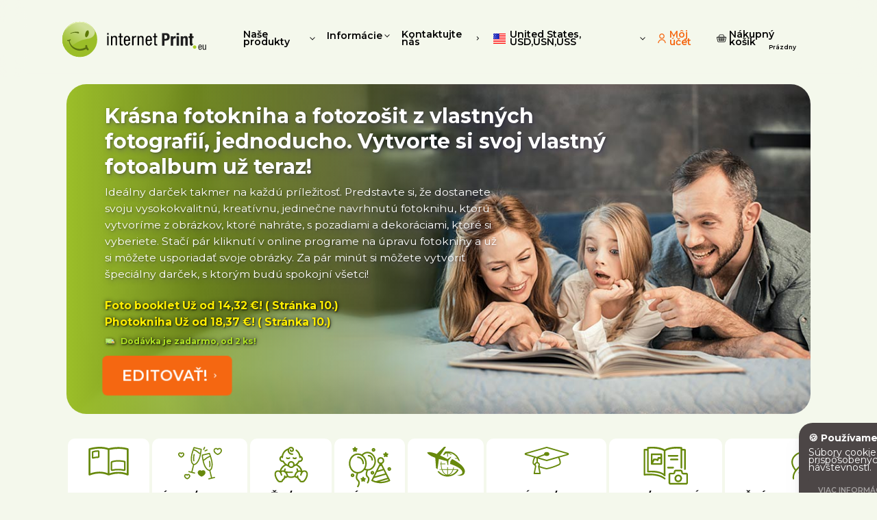

--- FILE ---
content_type: text/html
request_url: https://internetprint.sk/photokniha/
body_size: 33448
content:
<!DOCTYPE html>
<html lang="sk" class="sk" data-src="/">
	<head>
		<meta charset="utf-8">
		<meta name="language" content="sk">
		<title>Photokniha - Vytvorte si krásnu fotoknihu!</title>
			
				<meta name="description" content="Krásna fotokniha a fotozošit z vlastných fotografií, jednoducho. Vytvorte si svoj vlastný fotoalbum už teraz!">
			<link rel="canonical" href="https://internetprint.sk/photokniha/">
			<link rel="alternate" hreflang="sk" href="https://internetprint.sk/photokniha/"><link rel="alternate" hreflang="bg" href="https://internetprint.bg/fotokniga/"><link rel="alternate" hreflang="cs" href="https://internetprint.cz/photokniha/"><link rel="alternate" hreflang="da" href="https://da.internetprint.eu/fotobog/"><link rel="alternate" hreflang="de" href="https://internetprint.at/fotobuch/"><link rel="alternate" hreflang="et" href="https://et.internetprint.eu/fotoraamatu/"><link rel="alternate" hreflang="el" href="https://el.internetprint.eu/photobook/"><link rel="alternate" hreflang="en" href="https://en.internetprint.eu/photobook/"><link rel="alternate" hreflang="es" href="https://es.internetprint.eu/photobook/"><link rel="alternate" hreflang="fr" href="https://fr.internetprint.eu/photobook/"><link rel="alternate" hreflang="hr" href="https://hr.internetprint.eu/photobook/"><link rel="alternate" hreflang="it" href="https://it.internetprint.eu/photobook/"><link rel="alternate" hreflang="lt" href="https://lt.internetprint.eu/photobook/"><link rel="alternate" hreflang="lv" href="https://lv.internetprint.eu/fotogramata/"><link rel="alternate" hreflang="hu" href="https://internetprint.hu/fotokonyv/"><link rel="alternate" hreflang="nl" href="https://nl.internetprint.eu/fotoboek/"><link rel="alternate" hreflang="ja" href="https://ja.internetprint.eu/huotobutuku/"><link rel="alternate" hreflang="pl" href="https://internetprint.pl/fotoksiazki/"><link rel="alternate" hreflang="pt" href="https://pt.internetprint.eu/photobook/"><link rel="alternate" hreflang="ro" href="https://internetprint.ro/fotocarte/"><link rel="alternate" hreflang="sl" href="https://sl.internetprint.eu/photobook/"><link rel="alternate" hreflang="sr" href="https://sr.internetprint.eu/photobook/"><link rel="alternate" hreflang="fi" href="https://fi.internetprint.eu/kuvakirja/">
			<link rel="alternate"  hreflang="x-default" href="https://en.internetprint.eu/photobook/">

			<meta name="twitter:card" content="summary">
			<meta name="twitter:title" content="Photokniha - Vytvorte si krásnu fotoknihu!">
			<meta name="twitter:description" content="Krásna fotokniha a fotozošit z vlastných fotografií, jednoducho. Vytvorte si svoj vlastný fotoalbum už teraz!">
			<meta property="og:locale" content="sk_SK">
			<meta property="og:type" content="website">
			<meta property="og:title" content="Photokniha - Vytvorte si krásnu fotoknihu!">
			<meta property="og:description" content="Krásna fotokniha a fotozošit z vlastných fotografií, jednoducho. Vytvorte si svoj vlastný fotoalbum už teraz!">
			<meta property="og:url" content="https://internetprint.sk/photokniha/">
			<meta property="og:site_name" content="Photokniha - Vytvorte si krásnu fotoknihu!">
			<script type="application/ld+json">
				{
					"@context": "https://schema.org",
					"@type": "WebPage",
					"name": "Photokniha - Vytvorte si krásnu fotoknihu!",
					"url": "https://internetprint.sk/photokniha/",
					"description": "Krásna fotokniha a fotozošit z vlastných fotografií, jednoducho. Vytvorte si svoj vlastný fotoalbum už teraz!",
					"inLanguage": "sk",
					"isPartOf": {
						"@type": "WebSite",
						"name": "Photokniha - Vytvorte si krásnu fotoknihu!",
						"url": "/"
					}
				}
			</script>
			<meta name="robots" content="index, follow">

		<base href="/">
		<meta name="viewport" content="width=device-width, initial-scale=1.0">
		<meta name="mobile-web-app-capable" content="yes">
		<link rel="icon" href="favicon.png?v=1767778319815" type="image/png">
		<link href="/js/style.css?v=1767778319815" rel="preload" as="style">
		<link href="https://fonts.googleapis.com/css2?family=Montserrat:wght@400;500;600;700&amp;display=swap" rel="preload" as="style">
		<style>html{font-family:"Open Sans","Helvetica Neue",Helvetica,sans-serif;font-size:16px}*,:after,:before{box-sizing:border-box;border:0 solid}body{font-size:100%;background:#fff;color:#000;padding:0;margin:0}.w-screen{width:100vw}.w-max{width:100%}.min-h-screen{min-height:100dvh}.animate-spin{animation:spin 1s linear infinite}@keyframes spin{from{transform:rotate(0)}to{transform:rotate(360deg)}}.w-32{width:8rem}.h-32{height:8rem}#nav_info,#nav_menu,#nav_product,.bodycontent,footer,header{display:none}</style>

	</head>
	<body class="flex flex-col min-h-screen ">
		<script>if(/MSIE|Trident/.test(navigator.userAgent)) {document.write('<script src="js/noie.js"><\/script>');}</script>
		
			

  
    <header id="topheader" class="sticky">
      <nav class="container relative items-center justify-between h-full mx-auto xl:flex xl:flex-row">
	
      <div class="relative flex items-center justify-between h-full">
        <div id="nav_button" class="px-2 align-middle xl:hidden">
          <div class="icon"><svg viewBox="0 0 32 32"><path d="M 4 7 L 4 9 L 28 9 L 28 7 Z M 4 15 L 4 17 L 28 17 L 28 15 Z M 4 23 L 4 25 L 28 25 L 28 23 Z"/></svg></div>
        </div>
        
        <a class="px-2" href="/" title="Vizitka, Výroba foto kalendárov, Photokniha, Vytvorenie">
        
        <div class="logo"><img src="/img/logo_anim.svg" alt="Vizitka, Výroba foto kalendárov, Photokniha, Vytvorenie"></div></a>

        <a href="/cart/" class="">
          <div class="relative px-2 align-middle xl:hidden">
            <div class="icon sm"><svg viewBox="0 0 30 24"><g><path d="M29.594 8.015a1.857 1.857 0 0 0-1.407-.651h-3.832L21.84 1.511C21.443.59 20.52-.003 19.485-.003h-8.959c-1.035 0-1.96.595-2.355 1.514L5.653 7.364h-3.84a1.845 1.845 0 0 0-1.404.649c-.345.41-.48.94-.368 1.457l2.554 11.583c.381 1.698 1.971 2.937 3.782 2.944h17.257c1.808-.007 3.398-1.246 3.779-2.944L29.967 9.47a1.694 1.694 0 0 0-.368-1.455h-.005ZM9.705 2.125a.88.88 0 0 1 .816-.523h8.959c.357 0 .677.206.815.523l2.255 5.242H7.45l2.255-5.242Zm15.972 18.577c-.207.924-1.069 1.595-2.05 1.6H6.373c-.982-.003-1.846-.676-2.053-1.598L1.764 9.117a.047.047 0 0 1 .008-.037c.008-.007.02-.012.04-.012 2.949.002 7.548 0 12.255 0h.43c5.167 0 10.408-.005 13.683 0 .025 0 .036.01.046.02.008.007.01.017.01.017L25.68 20.702h-.002Z"/><path d="M24.879 11.151H5.121c-.46 0-.833.359-.833.801 0 .442.373.801.833.801h3.117v1.951h-2.03c-.46 0-.834.359-.834.801 0 .443.373.801.834.801h2.03v1.951h-.944c-.46 0-.833.36-.833.801 0 .443.373.802.833.802h13.77c.034.004.067.01.103.01.035 0 .069-.006.102-.01h1.437c.46 0 .833-.36.833-.802 0-.442-.373-.8-.833-.8H22v-1.952h1.792c.46 0 .834-.358.834-.8 0-.443-.373-.802-.834-.802H22v-1.95h2.879c.46 0 .833-.36.833-.802 0-.442-.373-.801-.833-.801ZM9.905 12.753h4.38v1.951h-4.38v-1.95Zm0 3.553h4.38v1.951h-4.38v-1.95Zm10.428 1.951h-4.38v-1.95h4.38v1.95Zm0-3.553h-4.38v-1.95h4.38v1.95Z"/></g></svg></div>

            <span class="absolute top-0 hidden w-4 h-4 font-bold text-center text-white rounded-full shadow cart_counter right-1 bg-alert text-xxs"></span>
          </div>
        </a>
      </div>

      <ul class="flex-row hidden font-semibold xl:flex">
        <a id="nav_product_button">
          <li class="flex items-center hover">
            <div>Naše produkty</div>
            <div class="icon sm"><svg viewBox="0 0 32 32"><path d="m 8.8805358,11.858849 -1.4375,1.4375 7.8616402,8.283309 0.71875,0.6875 0.71875,-0.6875 7.908492,-8.283309 -1.4375,-1.4375 -7.189742,7.564559 z"/></svg></div>
          </li>
        </a>
        <a id="nav_info_button">
          <li class="flex items-center hover">
            <div>Informácie</div>
            <div class="icon sm"><svg viewBox="0 0 32 32"><path d="m 8.8805358,11.858849 -1.4375,1.4375 7.8616402,8.283309 0.71875,0.6875 0.71875,-0.6875 7.908492,-8.283309 -1.4375,-1.4375 -7.189742,7.564559 z"/></svg></div>
          </li>
        </a>
        <a href="/contact/">
          <li class="flex items-center hover">
            <div>Kontaktujte nás</div>
            <div class="icon sm"><svg viewBox="0 0 32 32"><path d="M 14.21875 9.28125 L 12.78125 10.71875 L 18.0625 16 L 12.78125 21.28125 L 14.21875 22.71875 L 20.21875 16.71875 L 20.90625 16 L 20.21875 15.28125 Z"/></svg></div>
          </li>
        </a>
      </ul>

      <div class="flex-grow"></div>

      <div id="pageheader"></div>
    </nav>

  </header>

  <div id="nav_product" class="absolute invisible font-medium text-black bg-white border rounded-lg shadow-md border-grey xl:w-[80rem]" style="z-index: 9900;min-width:15rem;">
    <div class="items-center hidden gap-4 px-8 pt-6 pb-2 xl:flex">
      <div class="mb-2 text-xl font-bold">Naše produkty</div>
      <div class="w-full rounded-full" style="height: 1px; background: linear-gradient(90deg, #ff6b35 0%, #4ade80 100%);"></div>
    </div>
    <div class="xl:grid xl:grid-cols-3">
      <a href="/vyroba-foto-kalendarov/" title="Môžete si vytvoriť svoj vlastný foto kalendár teraz!">
        <div class="flex items-center px-6 py-3 hover hover:bg-grey xl:hidden">
          <div>Výroba foto kalendárov</div>
        </div>
        <div class="items-start hidden gap-4 px-6 py-4 xl:flex hover hover:brightness-90">
          <div class="flex items-center justify-end flex-shrink-0 w-48 h-32">
            <img src="/img/landing/tn_calendar.jpg" alt="Výroba foto kalendárov" class="flex-shrink-0 object-cover w-auto h-32 rounded" loading="lazy">
          </div>
          <div class="flex flex-col min-w-0 gap-1">
            <div class="text-base font-semibold">Výroba foto kalendárov</div>
              <div class="text-sm font-normal text-gray-600">Krásne po celý rok</div>
          </div>
        </div>
      </a>
      <a href="/photokniha/" title="Krásna fotokniha a fotozošit">
        <div class="flex items-center px-6 py-3 hover hover:bg-grey xl:hidden">
          <div>Photokniha, Foto booklet</div>
        </div>
        <div class="items-start hidden gap-4 px-6 py-4 xl:flex hover hover:brightness-90">
          <div class="flex items-center justify-end flex-shrink-0 w-48 h-32">
            <img src="/img/landing/tn_photobook.jpg" alt="Photokniha, Foto booklet" class="flex-shrink-0 object-cover w-auto h-32 rounded" loading="lazy">
          </div>
          <div class="flex flex-col min-w-0 gap-1">
            <div class="text-base font-semibold">Photokniha, Foto booklet</div>
              <div class="text-sm font-normal text-gray-600">Radosť listovať</div>
          </div>
        </div>
      </a>
      <a href="/vizitka/" title="Vytvorte si vlastnú vizitku! Chcete vedieť, ako to funguje? Vyskúšajte si to!">
        <div class="flex items-center px-6 py-3 hover hover:bg-grey xl:hidden">
          <div>Vizitka</div>
        </div>
        <div class="items-start hidden gap-4 px-6 py-4 xl:flex hover hover:brightness-90">
          <div class="flex items-center justify-end flex-shrink-0 w-48 h-32">
            <img src="/img/landing/tn_businesscard.jpg" alt="Vizitka" class="flex-shrink-0 object-cover w-auto h-32 rounded" loading="lazy">
          </div>
          <div class="flex flex-col min-w-0 gap-1">
            <div class="text-base font-semibold">Vizitka</div>
              <div class="text-sm font-normal text-gray-600">Pre každé povolanie</div>
          </div>
        </div>
      </a>
      <a href="/koberec-s-potlacou-na-mieru/" title="Vlastná potlač kobercov: Vytvorte si svoj vlastný štýl od podlahy nahor!">
        <div class="flex items-center px-6 py-3 hover hover:bg-grey xl:hidden">
          <div>Koberec s potlačou na mieru</div>
        </div>
        <div class="items-start hidden gap-4 px-6 py-4 xl:flex hover hover:brightness-90">
          <div class="flex items-center justify-end flex-shrink-0 w-48 h-32">
            <img src="/img/landing/tn_rug.jpg" alt="Koberec s potlačou na mieru" class="flex-shrink-0 object-cover w-auto h-32 rounded" loading="lazy">
          </div>
          <div class="flex flex-col min-w-0 gap-1">
            <div class="text-base font-semibold">Koberec s potlačou na mieru</div>
              <div class="text-sm font-normal text-gray-600">Ozvláštnite svoj domov</div>
          </div>
        </div>
      </a>
      <a href="/vyvolanie-fotografii/" title="Vyvolávanie fotografií, tlač fotografií vo vynikajúcej kvalite">
        <div class="flex items-center px-6 py-3 hover hover:bg-grey xl:hidden">
          <div>Vyvolanie fotografií</div>
        </div>
        <div class="items-start hidden gap-4 px-6 py-4 xl:flex hover hover:brightness-90">
          <div class="flex items-center justify-end flex-shrink-0 w-48 h-32">
            <img src="/img/landing/tn_photo.jpg" alt="Vyvolanie fotografií" class="flex-shrink-0 object-cover w-auto h-32 rounded" loading="lazy">
          </div>
          <div class="flex flex-col min-w-0 gap-1">
            <div class="text-base font-semibold">Vyvolanie fotografií</div>
              <div class="text-sm font-normal text-gray-600">Vyvolanie fotografií, výborná kvalita</div>
          </div>
        </div>
      </a>
      <a href="/tlac-na-platno/" title="Tlač na plátno z vlastných fotografií - Výborná kvalita">
        <div class="flex items-center px-6 py-3 hover hover:bg-grey xl:hidden">
          <div>Tlač na plátno</div>
        </div>
        <div class="items-start hidden gap-4 px-6 py-4 xl:flex hover hover:brightness-90">
          <div class="flex items-center justify-end flex-shrink-0 w-48 h-32">
            <img src="/img/landing/tn_canvas.jpg" alt="Tlač na plátno" class="flex-shrink-0 object-cover w-auto h-32 rounded" loading="lazy">
          </div>
          <div class="flex flex-col min-w-0 gap-1">
            <div class="text-base font-semibold">Tlač na plátno</div>
              <div class="text-sm font-normal text-gray-600">Veľké fotografie na plátne</div>
          </div>
        </div>
      </a>
      <a href="/plagat/" title="Tlač plagátov">
        <div class="flex items-center px-6 py-3 hover hover:bg-grey xl:hidden">
          <div>Tlač plagátov</div>
        </div>
        <div class="items-start hidden gap-4 px-6 py-4 xl:flex hover hover:brightness-90">
          <div class="flex items-center justify-end flex-shrink-0 w-48 h-32">
            <img src="/img/landing/tn_poster.jpg" alt="Tlač plagátov" class="flex-shrink-0 object-cover w-auto h-32 rounded" loading="lazy">
          </div>
          <div class="flex flex-col min-w-0 gap-1">
            <div class="text-base font-semibold">Tlač plagátov</div>
              <div class="text-sm font-normal text-gray-600">Veľký, zarámovateľný plagát na stenu</div>
          </div>
        </div>
      </a>
      <a href="/foto-na-penovej-doske/" title="Foto na penovej doske">
        <div class="flex items-center px-6 py-3 hover hover:bg-grey xl:hidden">
          <div>Foto na penovej doske</div>
        </div>
        <div class="items-start hidden gap-4 px-6 py-4 xl:flex hover hover:brightness-90">
          <div class="flex items-center justify-end flex-shrink-0 w-48 h-32">
            <img src="/img/landing/tn_foamboard.jpg" alt="Foto na penovej doske" class="flex-shrink-0 object-cover w-auto h-32 rounded" loading="lazy">
          </div>
          <div class="flex flex-col min-w-0 gap-1">
            <div class="text-base font-semibold">Foto na penovej doske</div>
              <div class="text-sm font-normal text-gray-600">Foto na penovej doske</div>
          </div>
        </div>
      </a>
      <a href="/fotografia-na-pvc-folii/" title="Fotografia na PVC fólii">
        <div class="flex items-center px-6 py-3 hover hover:bg-grey xl:hidden">
          <div>Fotografia na PVC fólii</div>
        </div>
        <div class="items-start hidden gap-4 px-6 py-4 xl:flex hover hover:brightness-90">
          <div class="flex items-center justify-end flex-shrink-0 w-48 h-32">
            <img src="/img/landing/tn_pvc.jpg" alt="Fotografia na PVC fólii" class="flex-shrink-0 object-cover w-auto h-32 rounded" loading="lazy">
          </div>
          <div class="flex flex-col min-w-0 gap-1">
            <div class="text-base font-semibold">Fotografia na PVC fólii</div>
              <div class="text-sm font-normal text-gray-600">Fotografia na PVC fólii</div>
          </div>
        </div>
      </a>
    </div>
  </div>

  <div id="nav_info" class="absolute invisible font-medium text-black bg-white border rounded-lg shadow-md border-grey" style="z-index: 9900;min-width:15rem;">
      <a href="/ceny/">
        <div class="flex items-center px-6 py-3 hover hover:bg-grey">
          <div>Ceny</div>
        </div>
      </a>
      <a href="/vyroba-a-dodavka/">
        <div class="flex items-center px-6 py-3 hover hover:bg-grey">
          <div>Výroba a dodávka</div>
        </div>
      </a>
  </div>

  <div id="nav_menu" class="fixed top-0 w-screen h-full transform -translate-y-screen xl:hidden" style="z-index: 10000;">
    <div class="h-10 px-4 py-2 mt-1 align-middle rounded-t-lg bg-bg w-14">
      <div class="icon"><svg viewBox="0 0 32 32"><path d="M 4 7 L 4 9 L 28 9 L 28 7 Z M 4 15 L 4 17 L 28 17 L 28 15 Z M 4 23 L 4 25 L 28 25 L 28 23 Z"/></svg></div>
    </div>
    <ul class="absolute flex-row w-screen p-2 overflow-y-auto rounded-b-lg bg-bg top-10 lg:flex" style="max-height: calc(100vh - 3rem);">
      <a class="nav-accordion-toggle" data-accordion="products">
        <li class="flex items-center justify-between py-2 font-bold hover">
          <div>Naše produkty</div>
          <svg class="w-4 h-4 transition-transform nav-accordion-icon" fill="currentColor" viewBox="0 0 20 20">
            <path fill-rule="evenodd" d="M5.293 7.293a1 1 0 011.414 0L10 10.586l3.293-3.293a1 1 0 111.414 1.414l-4 4a1 1 0 01-1.414 0l-4-4a1 1 0 010-1.414z" clip-rule="evenodd"></path>
          </svg>
        </li>
      </a>
      <div class="hidden nav-accordion-content" id="nav-accordion-products">
          <a href="/vyroba-foto-kalendarov/" title="Môžete si vytvoriť svoj vlastný foto kalendár teraz!">
            <li class="flex items-center py-2 pl-4 hover">
              <div>Výroba foto kalendárov</div>
            </li>
          </a>
          <a href="/photokniha/" title="Krásna fotokniha a fotozošit">
            <li class="flex items-center py-2 pl-4 hover">
              <div>Photokniha, Foto booklet</div>
            </li>
          </a>
          <a href="/vizitka/" title="Vytvorte si vlastnú vizitku! Chcete vedieť, ako to funguje? Vyskúšajte si to!">
            <li class="flex items-center py-2 pl-4 hover">
              <div>Vizitka</div>
            </li>
          </a>
          <a href="/koberec-s-potlacou-na-mieru/" title="Vlastná potlač kobercov: Vytvorte si svoj vlastný štýl od podlahy nahor!">
            <li class="flex items-center py-2 pl-4 hover">
              <div>Koberec s potlačou na mieru</div>
            </li>
          </a>
          <a href="/vyvolanie-fotografii/" title="Vyvolávanie fotografií, tlač fotografií vo vynikajúcej kvalite">
            <li class="flex items-center py-2 pl-4 hover">
              <div>Vyvolanie fotografií</div>
            </li>
          </a>
          <a href="/tlac-na-platno/" title="Tlač na plátno z vlastných fotografií - Výborná kvalita">
            <li class="flex items-center py-2 pl-4 hover">
              <div>Tlač na plátno</div>
            </li>
          </a>
          <a href="/plagat/" title="Tlač plagátov">
            <li class="flex items-center py-2 pl-4 hover">
              <div>Tlač plagátov</div>
            </li>
          </a>
          <a href="/foto-na-penovej-doske/" title="Foto na penovej doske">
            <li class="flex items-center py-2 pl-4 hover">
              <div>Foto na penovej doske</div>
            </li>
          </a>
          <a href="/fotografia-na-pvc-folii/" title="Fotografia na PVC fólii">
            <li class="flex items-center py-2 pl-4 hover">
              <div>Fotografia na PVC fólii</div>
            </li>
          </a>
      </div>
      <a class="nav-accordion-toggle" data-accordion="info">
        <li class="flex items-center justify-between py-2 font-bold hover">
          <div>Informácie</div>
          <svg class="w-4 h-4 transition-transform nav-accordion-icon" fill="currentColor" viewBox="0 0 20 20">
            <path fill-rule="evenodd" d="M5.293 7.293a1 1 0 011.414 0L10 10.586l3.293-3.293a1 1 0 111.414 1.414l-4 4a1 1 0 01-1.414 0l-4-4a1 1 0 010-1.414z" clip-rule="evenodd"></path>
          </svg>
        </li>
      </a>
      <div class="hidden nav-accordion-content" id="nav-accordion-info">
          <a href="/ceny/">
            <li class="flex items-center py-2 pl-4 hover">
              <div>Ceny</div>
            </li>
          </a>
          <a href="/vyroba-a-dodavka/">
            <li class="flex items-center py-2 pl-4 hover">
              <div>Výroba a dodávka</div>
            </li>
          </a>
      </div>
      <a href="/contact/">
        <li class="flex items-center py-2 font-bold hover">
          <div>Kontaktujte nás</div>
        </li>
      </a>
      <a href="/cart/">
        <li class="flex items-center py-2 font-bold hover">
          <div>
            <div class="icon sm"><svg viewBox="0 0 30 24"><g><path d="M29.594 8.015a1.857 1.857 0 0 0-1.407-.651h-3.832L21.84 1.511C21.443.59 20.52-.003 19.485-.003h-8.959c-1.035 0-1.96.595-2.355 1.514L5.653 7.364h-3.84a1.845 1.845 0 0 0-1.404.649c-.345.41-.48.94-.368 1.457l2.554 11.583c.381 1.698 1.971 2.937 3.782 2.944h17.257c1.808-.007 3.398-1.246 3.779-2.944L29.967 9.47a1.694 1.694 0 0 0-.368-1.455h-.005ZM9.705 2.125a.88.88 0 0 1 .816-.523h8.959c.357 0 .677.206.815.523l2.255 5.242H7.45l2.255-5.242Zm15.972 18.577c-.207.924-1.069 1.595-2.05 1.6H6.373c-.982-.003-1.846-.676-2.053-1.598L1.764 9.117a.047.047 0 0 1 .008-.037c.008-.007.02-.012.04-.012 2.949.002 7.548 0 12.255 0h.43c5.167 0 10.408-.005 13.683 0 .025 0 .036.01.046.02.008.007.01.017.01.017L25.68 20.702h-.002Z"/><path d="M24.879 11.151H5.121c-.46 0-.833.359-.833.801 0 .442.373.801.833.801h3.117v1.951h-2.03c-.46 0-.834.359-.834.801 0 .443.373.801.834.801h2.03v1.951h-.944c-.46 0-.833.36-.833.801 0 .443.373.802.833.802h13.77c.034.004.067.01.103.01.035 0 .069-.006.102-.01h1.437c.46 0 .833-.36.833-.802 0-.442-.373-.8-.833-.8H22v-1.952h1.792c.46 0 .834-.358.834-.8 0-.443-.373-.802-.834-.802H22v-1.95h2.879c.46 0 .833-.36.833-.802 0-.442-.373-.801-.833-.801ZM9.905 12.753h4.38v1.951h-4.38v-1.95Zm0 3.553h4.38v1.951h-4.38v-1.95Zm10.428 1.951h-4.38v-1.95h4.38v1.95Zm0-3.553h-4.38v-1.95h4.38v1.95Z"/></g></svg></div>

            <span class="hidden w-4 h-4 font-bold text-center text-white rounded-full shadow cart_counter bg-alert text-xxs" style="position:relative; left: -0.5rem; top: -0.3rem;"></span>
            Nákupný košík
          </div>
        </li>
      </a>
      <a href="/account/">
        <li class="flex items-center py-2 font-bold hover">
          <div>
            <div class="icon sm"><svg style="fill:none;stroke:currentColor;" width="18" height="22" fill="none"><path stroke-width="2" d="M17 22a8 8 0 1 0-16 0"/><path stroke-linecap="round" stroke-linejoin="round" stroke-width="2" d="M9 11A5 5 0 1 0 9 1a5 5 0 0 0 0 10Z"/></svg></div>

            Môj účet
          </div>
        </li>
      </a>
      <a>
        <li class="flex items-center py-2 hover" id="nav_country">
          cc
        </li>
      </a>

    </ul>
  </div>



			
				
					<div class="w-full min-h-screen bodycontent">
						


<div class="landing-wrapper sub">
<div class="landing sub">
    <a href="/editor/#photobook" id="landing-sub-photobook" class="relative box left xxl min-aspect-3" data-src="img/landing/landing-photobook.jpg">
        <h2 class="xl:hidden">Krásna fotokniha a fotozošit</h2>
        <h3 class="mb-48 xl:hidden">z vlastných fotografií, jednoducho. Vytvorte si svoj vlastný fotoalbum už teraz!</h3>
        <h1 class="hidden xl:block" style="max-width: 80%;">Krásna fotokniha a fotozošit z vlastných fotografií, jednoducho. Vytvorte si svoj vlastný fotoalbum už teraz!</h1>
        <div class="hidden xl:block" style="max-width: 60%;">
            Ideálny darček takmer na každú príležitosť. Predstavte si, že dostanete svoju vysokokvalitnú, kreatívnu, jedinečne navrhnutú fotoknihu, ktorú vytvoríme z obrázkov, ktoré nahráte, s pozadiami a dekoráciami, ktoré si vyberiete. Stačí pár kliknutí v online programe na úpravu fotoknihy a už si môžete usporiadať svoje obrázky. Za pár minút si môžete vytvoriť špeciálny darček, s ktorým budú spokojní všetci!
        </div>
        <div class="flex-grow"></div>

        <div class="best_price">
            Foto booklet Už od 14,32 €! ( Stránka 10.)<br>
            Photokniha Už od 18,37 €! ( Stránka 10.)<br>
        </div><div class="offer"><div class="icon sm"><svg version="1.1" viewBox="0 0 512 512">
<path d="M358.6,102.1H50.8c-4.7,0-8.6,3.8-8.6,8.6v179.6h25.7c9.4,0,17.1,7.7,17.1,17.1s-7.7,17.1-17.1,17.1H42.2v25.7  c0,4.7,3.8,8.6,8.6,8.6h316.4v-248C367.2,105.9,363.3,102.1,358.6,102.1z" style="fill:#B4E66E;fill-opacity:1" />
<path d="M469.8,238.9H367.2v119.7H504v-85.5C504,254.2,488.7,238.9,469.8,238.9z" style="fill:#FFDC64" />
<path d="M367.2,264.6h92.6c9.4,0,17.1,7.7,17.1,17.1v77H367.2V264.6z" style="fill:#FFC850" />
<path d="M435.6,136.3h-68.4v34.2h94.1v-8.6C461.2,147.8,449.7,136.3,435.6,136.3z" style="fill:#FFDC64" />
<polygon points="469.8,238.9 452.7,170.5 367.2,170.5 367.2,238.9 " style="fill:#B4E6FF" />
<path d="M469.8,273.1H504v34.2h-17.1c-9.4,0-17.1-7.7-17.1-17.1V273.1L469.8,273.1z" style="fill:#F1F4FB" />
<path d="M427,298.8c-25.8,0-48.2,14.3-59.9,35.3v24.5h127.7C490.6,324.9,461.9,298.8,427,298.8z" style="fill:#E1A546" />
<path d="M476.9,320.4v38.2h17.9C493,343.9,486.5,330.7,476.9,320.4z" style="fill:#FFC850" />
<circle cx="427" cy="367.2" r="42.8" style="fill:#5B5D6E" />
<path style="fill:#9BD6FF" d="M401.4,196.1h57.7l-6.4-25.7h-85.5v68.4h25.7v-34.2C392.8,200,396.6,196.1,401.4,196.1z" />
<path style="fill:#A0D755" d="M144.8,298.8c-21.6,0-40.8,10-53.4,25.7H67.9H42.2v25.7c0,4.7,3.8,8.6,8.6,8.6h316.4v-34.2h-169  C185.7,308.8,166.4,298.8,144.8,298.8z" style="fill:#252d62;fill-opacity:1" />
<circle cx="144.8" cy="367.2" r="42.8" style="fill:#5B5D6E" />
<path d="M144.8,350.6c-9.1,0-16.6,7.4-16.6,16.6s7.4,16.6,16.6,16.6c9.1,0,16.6-7.4,16.6-16.6C161.4,358,154,350.6,144.8,350.6z" />
<path d="M427,350.6c-9.1,0-16.6,7.4-16.6,16.6s7.4,16.6,16.6,16.6s16.6-7.4,16.6-16.6S436.2,350.6,427,350.6z" />
<path style="fill:#FFFFFF" d="M267.4,173.4l-71.3,71.3L159,207.6c-3.1-3.1-8.2-3.1-11.3,0s-3.1,8.2,0,11.3l42.8,42.8c1.6,1.6,3.6,2.3,5.7,2.3  s4.1-0.8,5.7-2.3l77-77c3.1-3.1,3.1-8.2,0-11.3C275.6,170.2,270.6,170.2,267.4,173.4z" />
</svg></div>
 &nbsp; Dodávka je zadarmo, od 2 ks!</div><div class="mt-4"><button class="secondary lg px-8 !pr-4 pulsating">Editovať! <div class="icon sm"><svg viewBox="0 0 32 32"><path d="M 14.21875 9.28125 L 12.78125 10.71875 L 18.0625 16 L 12.78125 21.28125 L 14.21875 22.71875 L 20.21875 16.71875 L 20.90625 16 L 20.21875 15.28125 Z"/></svg></div>
</button></div></a>
</div>
</div>

<div class="container flex px-2 mx-auto mt-8">
  <div class="overflow-x-auto photobook-category-container">
    <a href="/photokniha/" title="Photokniha - Vytvorte si krásnu fotoknihu!">
      <div class="photobook-category-box">
        <div style="height: 65px;"><svg width="75" height="54" viewBox="0 0 75 54" fill="none" xmlns="http://www.w3.org/2000/svg">
<path d="M74.6267 3.39523C74.397 3.09565 74.0668 2.8674 73.6935 2.78181C61.361 -0.584893 49.33 -0.0998597 37.5861 2.65342C32.3459 0.855941 26.8185 0 21.0471 0C14.7301 0 8.12596 0.970067 1.29211 2.78181C0.918836 2.88167 0.588629 3.09565 0.35892 3.39523C0.129211 3.69481 0 4.06572 0 4.45089V52.1839C0 52.4692 0.0717841 52.7402 0.200995 52.9828C0.330207 53.2253 0.531202 53.4535 0.760911 53.6105C0.99062 53.7674 1.2634 53.8672 1.55054 53.8958C1.82332 53.9243 2.12481 53.8958 2.38323 53.7959C14.1702 49.3022 25.5695 48.6603 36.897 53.696C37.098 53.7816 37.3134 53.8387 37.5287 53.8387C37.7441 53.8387 37.9738 53.8244 38.1748 53.7531C50.3924 49.5733 61.8348 49.345 72.5881 53.7674C72.8465 53.8815 73.148 53.9243 73.4207 53.8958C73.7079 53.8672 73.9807 53.7674 74.2247 53.6105C74.4688 53.4535 74.6554 53.2395 74.799 52.9828C74.9426 52.726 75 52.4549 75 52.1696V4.45089C75 4.07999 74.8708 3.69481 74.6411 3.39523H74.6267ZM35.7485 49.4877C25.1101 45.5075 14.242 46.0496 3.48871 49.7017V5.79187C9.60471 4.26544 15.4623 3.4523 21.0327 3.46656C26.2012 3.46656 31.1112 4.19411 35.7628 5.69201V49.4877H35.7485ZM71.4969 49.6589C61.2605 46.0924 50.3924 46.3492 39.2372 49.7587V5.83467C44.7071 4.60782 50.2058 3.9088 55.7475 3.89453C60.959 3.88027 66.1993 4.46516 71.5113 5.80614V49.6874L71.4969 49.6589ZM18.1327 6.57648C14.644 6.46236 11.0404 6.99019 7.43683 8.13144C6.50364 8.43102 5.87194 9.28696 5.87194 10.2713V20.1289C5.87194 20.8279 6.18779 21.4699 6.7477 21.8978C7.14969 22.2117 7.62347 22.3686 8.12596 22.3686C8.3126 22.3686 8.51359 22.3401 8.70023 22.2973C11.6721 21.5269 14.7588 21.1132 18.147 20.9991C19.3817 20.9563 20.3436 19.972 20.3436 18.7594V8.83046C20.3436 7.61788 19.3817 6.61928 18.147 6.59075L18.1327 6.57648ZM17.4435 18.1602C14.3712 18.2886 11.5142 18.6738 8.75766 19.33V10.7278C11.7008 9.84332 14.6152 9.40109 17.4435 9.42962V18.1602ZM42.9269 27.062C42.0511 27.4044 41.4912 28.2318 41.4912 29.1733V43.1965C41.4912 43.8813 41.807 44.5375 42.3526 44.9654C42.8982 45.3934 43.6016 45.5646 44.2908 45.4077C51.6558 43.7671 59.1214 43.7671 66.5008 45.4077C66.673 45.4505 66.8453 45.4647 67.0033 45.4647C67.5201 45.4647 68.0226 45.2936 68.4389 44.9654C68.9845 44.5375 69.3003 43.8955 69.3003 43.1965V28.4743C69.3003 27.3901 68.5251 26.4486 67.4483 26.2489C60.557 24.9364 50.7083 24.0234 42.9556 27.062H42.9269ZM66.3859 42.4547C59.0783 40.9283 51.6845 40.9283 44.3769 42.4547V29.5728C51.5984 26.9051 61.0452 27.9893 66.3859 28.9593V42.4547Z" fill="#67890C"/>
</svg>
</div>
        Photokniha
      </div>
    </a>
    <a href="/svadobna-fotokniha-a-fotozosit/" title="Photokniha - Svadobná fotokniha a fotozošit">
      <div class="photobook-category-box">
        <div style="height: 65px;"><svg width="80" height="60" viewBox="0 0 80 60" fill="none" xmlns="http://www.w3.org/2000/svg">
<path d="M46.2727 5.75485C46.4038 5.8095 46.535 5.83136 46.6771 5.83136C47.1034 5.83136 47.4859 5.57997 47.639 5.18647L49.202 1.44828C49.3113 1.18595 49.3113 0.901757 49.202 0.650358C49.0927 0.388029 48.896 0.191282 48.6336 0.0819779C48.3713 -0.027326 48.0871 -0.027326 47.8357 0.0819779C47.5734 0.191282 47.3766 0.388029 47.2673 0.650358L45.7043 4.38855C45.595 4.65088 45.595 4.93507 45.7043 5.18647C45.8136 5.4488 46.0103 5.64555 46.2727 5.75485Z" fill="#67890C"/>
<path d="M48.0543 7.15394C47.9559 7.41627 47.9778 7.70046 48.098 7.95186C48.2729 8.31256 48.6446 8.5421 49.0381 8.5421C49.202 8.5421 49.355 8.50931 49.4862 8.44373L53.137 6.69487C53.6616 6.44347 53.8802 5.82043 53.6288 5.29578C53.5086 5.04438 53.29 4.84763 53.0276 4.76019C52.7653 4.67274 52.4811 4.68367 52.2297 4.80391L48.579 6.55277C48.3276 6.673 48.1418 6.88068 48.0434 7.14301L48.0543 7.15394Z" fill="#67890C"/>
<path d="M66.953 55.1493C66.7125 55.0072 66.4283 54.9635 66.166 55.0291L61.9578 56.0565L58.8754 43.4319C62.9087 41.3551 64.1985 33.2557 61.925 23.9649C61.2364 21.1448 59.2033 14.2368 57.9463 11.6245C57.7277 11.1873 57.2249 10.9468 56.7549 11.067L43.7696 14.2478C43.2887 14.368 42.9608 14.8052 42.9717 15.2971C43.0591 18.1827 44.4582 25.2547 45.1468 28.0856C47.3985 37.2672 52.3172 43.9347 56.8314 43.9347H56.8424L59.9247 56.5484L55.7165 57.5758C55.1591 57.7179 54.8093 58.2863 54.9514 58.8438C55.0607 59.3138 55.487 59.6417 55.9679 59.6417C56.0554 59.6417 56.1319 59.6417 56.2193 59.6089L66.6578 57.0512C67.2153 56.9091 67.5651 56.3407 67.423 55.7833C67.3574 55.51 67.1825 55.2805 66.942 55.1384L66.953 55.1493ZM45.125 16.0841L56.4051 13.3187C56.7549 14.1494 57.1593 15.2752 57.6184 16.6634C53.5851 17.8329 51.6614 19.4069 49.8032 20.9372C48.732 21.8116 47.7155 22.6532 46.2836 23.4074C45.9448 21.6804 45.3108 18.3029 45.125 16.0841ZM57.3998 41.7814C56.6347 41.9782 55.7821 41.7814 54.8749 41.2349C51.8253 39.3986 48.7429 33.9115 47.1908 27.5938C47.0597 27.0473 46.8957 26.3368 46.7208 25.5389C48.6555 24.5988 49.9671 23.5167 51.1367 22.5549C52.9183 21.0902 54.6016 19.713 58.2633 18.6636C58.9956 21.0246 59.6077 23.2653 59.9029 24.4786C60.9194 28.6431 61.2036 32.7857 60.6899 36.1304C60.198 39.333 58.9956 41.3989 57.4107 41.7814H57.3998Z" fill="#67890C"/>
<path d="M56.9735 25.5826C56.4161 25.7247 56.0663 26.2931 56.2084 26.8505C57.2796 31.2227 57.0391 34.7313 56.6675 35.6385C56.4489 36.1741 56.7003 36.7862 57.2359 37.0048C57.367 37.0595 57.4982 37.0814 57.6293 37.0814C58.0556 37.0814 58.4382 36.83 58.6021 36.4365C59.247 34.8734 59.3345 30.8182 58.2414 26.3586C58.0993 25.8012 57.5419 25.4514 56.9735 25.5935V25.5826Z" fill="#67890C"/>
<path d="M29.2103 33.3213C33.7246 33.3213 38.6432 26.6538 40.8949 17.4722C41.5835 14.6522 42.9826 7.58023 43.0701 4.68367C43.081 4.19181 42.7531 3.75459 42.2721 3.63436L29.2868 0.453611C28.8168 0.333377 28.314 0.573846 28.0954 1.01106C26.8384 3.62343 24.8054 10.5314 24.1168 13.3515C21.8432 22.6314 23.133 30.7308 27.1663 32.8185L24.084 45.4431L19.8758 44.4157C19.6134 44.3501 19.3292 44.3938 19.0888 44.5359C18.8483 44.678 18.6844 44.9075 18.6078 45.1808C18.4657 45.7382 18.8155 46.3066 19.373 46.4487L29.8115 49.0064C29.888 49.0283 29.9755 49.0392 30.0629 49.0392C30.5438 49.0392 30.9701 48.7113 31.0794 48.2413C31.2215 47.6838 30.8717 47.1155 30.3143 46.9734L26.1061 45.9459L29.1885 33.3322H29.1994L29.2103 33.3213ZM29.6366 2.69434L40.9277 5.45973C40.8075 6.82603 40.5014 8.89187 40.0423 11.3512C38.6651 10.597 37.6704 9.76631 36.6211 8.90281C34.7848 7.37255 32.8939 5.79857 28.9152 4.61809C29.1775 3.86389 29.418 3.22993 29.6366 2.70527V2.69434ZM25.3628 25.5061C24.8491 22.1614 25.1224 18.0297 26.1498 13.8543C26.5433 12.2584 27.374 9.28537 28.2484 6.59649C31.8555 7.65674 33.5169 9.0449 35.2767 10.5096C36.4244 11.4714 37.7251 12.5426 39.627 13.4936C39.3537 14.838 39.0805 16.095 38.8619 16.9694C37.3097 23.2872 34.2274 28.7633 31.1778 30.6106C30.2596 31.168 29.4071 31.3538 28.6419 31.1571C27.0461 30.7636 25.8547 28.7087 25.3628 25.5061Z" fill="#67890C"/>
<path d="M29.6475 25.9542C29.7568 25.6919 29.7568 25.4077 29.6475 25.1563C29.1119 23.8556 28.9152 19.5162 30.1941 14.3133C30.3362 13.7559 29.9864 13.1875 29.4289 13.0454C29.1557 12.9798 28.8824 13.0236 28.6419 13.1657C28.4015 13.3078 28.2375 13.5373 28.161 13.8106C26.8384 19.1883 26.9477 24.0742 27.7129 25.9433C27.8768 26.3368 28.2594 26.5882 28.6857 26.5882C28.8278 26.5882 28.9589 26.5663 29.0792 26.5117C29.3415 26.4024 29.5382 26.2056 29.6475 25.9542Z" fill="#67890C"/>
<path d="M47.3001 43.1259C46.1306 42.6121 44.2724 42.4919 42.7859 43.7926C41.2884 42.4919 39.4412 42.6121 38.2716 43.1259C36.6102 43.8582 35.2111 45.7164 35.8341 48.2194C36.8397 52.2746 42.1847 54.3295 42.4142 54.417C42.5345 54.4607 42.6547 54.4825 42.7749 54.4825C42.8952 54.4825 43.0263 54.4607 43.1466 54.417C43.3761 54.3295 48.7211 52.2637 49.7267 48.2194C50.3497 45.7164 48.9506 43.8582 47.2892 43.1259H47.3001Z" fill="#67890C"/>
<path d="M77.1729 2.48666C75.8831 1.92921 73.861 1.81991 72.2433 3.29551C70.6256 1.81991 68.6035 1.92921 67.3137 2.48666C65.5539 3.25179 63.969 5.32857 64.6467 8.07209C65.7506 12.5536 71.6202 14.838 71.8716 14.9364C71.9919 14.9801 72.1121 15.002 72.2433 15.002C72.3744 15.002 72.4947 14.9801 72.6149 14.9364C72.8663 14.838 78.7469 12.5536 79.8399 8.07209C80.5176 5.32857 78.9327 3.25179 77.1729 2.48666ZM77.8068 7.5693C77.1073 10.4112 73.5221 12.2475 72.2433 12.8159C70.9644 12.2475 67.3792 10.4112 66.6797 7.5693C66.2971 5.99532 67.1388 4.84763 68.1553 4.41041C68.4723 4.26832 68.833 4.19181 69.1828 4.19181C69.7949 4.19181 70.6802 4.42134 71.3798 5.48159C71.7623 6.07183 72.7461 6.07183 73.1286 5.48159C74.0687 4.06064 75.4459 4.01692 76.3422 4.41041C77.3478 4.84763 78.2003 5.99532 77.8178 7.5693H77.8068Z" fill="#67890C"/>
<path d="M19.9741 49.9683C19.0451 49.5748 17.6788 49.5092 16.5201 50.4274C15.3615 49.5092 13.9952 49.5748 13.0661 49.9683C11.4047 50.6678 10.5521 52.4386 10.9894 54.2749C11.7763 57.5868 15.9518 59.2591 16.1266 59.3247C16.2469 59.3684 16.378 59.4012 16.5092 59.4012C16.6404 59.4012 16.7715 59.3794 16.8918 59.3247C17.3399 59.1498 21.2639 57.5212 22.04 54.2749C22.4772 52.4386 21.6246 50.6678 19.9632 49.9683H19.9741ZM20.0069 53.7939C19.5806 55.5865 17.3727 56.7998 16.5201 57.2151C15.8752 56.9091 13.4815 55.6521 13.0333 53.7939C12.8038 52.8321 13.2957 52.1544 13.8859 51.903C14.0608 51.8265 14.2357 51.7937 14.4215 51.7937C14.7603 51.7937 15.2413 51.9248 15.6348 52.5588C16.0173 53.16 17.012 53.16 17.3946 52.5588C18.0504 51.5423 18.903 51.8046 19.1434 51.9139C19.7337 52.1653 20.2255 52.843 19.996 53.8049L20.0069 53.7939Z" fill="#67890C"/>
<path d="M9.0984 10.4221C8.16932 10.0286 6.80302 9.96305 5.6444 10.8812C4.48577 9.96305 3.11947 10.0286 2.19039 10.4221C0.528972 11.1217 -0.323599 12.8924 0.113617 14.7287C0.900605 18.0406 5.07602 19.713 5.2509 19.7785C5.37114 19.8223 5.5023 19.8551 5.63347 19.8551C5.76463 19.8551 5.89579 19.8332 6.01603 19.7785C6.46418 19.6037 10.3882 17.975 11.1642 14.7287C11.6015 12.8924 10.7489 11.1217 9.08747 10.4221H9.0984ZM9.13119 14.2478C8.70491 16.0403 6.49697 17.2536 5.6444 17.669C4.9995 17.3629 2.60575 16.1059 2.1576 14.2478C1.92806 13.2859 2.41993 12.6082 3.01017 12.3568C3.18506 12.2803 3.35994 12.2475 3.54576 12.2475C3.8846 12.2475 4.36554 12.3787 4.75903 13.0126C5.1416 13.6138 6.13626 13.6138 6.51883 13.0126C7.17465 11.9961 8.02722 12.2584 8.26769 12.3677C8.85793 12.6191 9.3498 13.2968 9.12026 14.2587L9.13119 14.2478Z" fill="#67890C"/>
</svg>
</div>
        Láska / Svadba
      </div>
    </a>
    <a href="/babatko-mama-v-ocakavani-fotoknihy-a-fotoknihy/" title="Photokniha - Bábätko, mama, v očakávaní fotoknihy a fotoknihy">
      <div class="photobook-category-box">
        <div style="height: 65px;"><svg width="60" height="64" viewBox="0 0 60 64" fill="none">
  <path d="M58.0314 43.9292C56.5216 42.4194 52.7 41.4876 50.0342 43.2805C49.0788 38.0198 44.9505 33.8443 41.2232 31.9924C42.7094 30.6714 43.9479 29.138 44.9033 27.4041H45.2218C48.4065 27.4041 51.0014 24.8091 51.0014 21.6244C51.0014 19.1474 49.4209 16.9535 47.0854 16.1632L46.7552 16.0335C45.9531 11.7164 43.4525 7.77678 39.8903 5.21722C39.6072 5.0049 39.2534 4.93413 38.8995 4.98131C38.5457 5.04029 38.239 5.22901 38.0385 5.5121C37.8379 5.79518 37.7554 6.14904 37.8026 6.5029C37.8615 6.85676 38.0503 7.16343 38.3333 7.36395C42.1196 10.0887 44.3843 14.4883 44.3843 19.1474C44.3843 19.8787 44.9741 20.4685 45.7054 20.4685C46.4367 20.4685 47.0264 19.8787 47.0264 19.1474V19.0766C47.8403 19.6546 48.3357 20.5982 48.3357 21.6126C48.3357 23.3347 46.9321 24.7384 45.21 24.7384H44.0894C43.5822 24.7384 43.1222 25.0332 42.8981 25.4815C41.4827 28.3713 39.1472 30.7303 36.2692 32.1576C36.2692 32.1104 36.2692 32.0514 36.2692 32.0042C36.2692 28.5482 33.4619 25.7292 30.0059 25.7292C26.5499 25.7292 23.7308 28.5364 23.7308 32.0042C23.7308 32.0986 23.7308 32.1812 23.7308 32.2755C20.7348 30.8601 18.305 28.4657 16.8424 25.4815C16.6183 25.0332 16.1583 24.7384 15.6511 24.7384H14.5305C12.8084 24.7384 11.4048 23.3347 11.4048 21.6126C11.4048 20.5982 11.9002 19.6546 12.7141 19.0766V19.1474C12.7141 19.8787 13.3038 20.4685 14.0351 20.4685C14.7664 20.4685 15.3562 19.8787 15.3562 19.1474C15.3562 13.58 18.5291 8.53168 23.4949 6.11365C23.4713 6.45572 23.4831 6.80957 23.5185 7.15164C23.9667 11.6338 27.9299 14.9601 32.5065 14.4883C32.8603 14.4529 33.1788 14.2878 33.4029 14.0047C33.627 13.7334 33.7332 13.3913 33.6978 13.0375C33.627 12.318 32.9783 11.7872 32.247 11.8579C29.192 12.1646 26.4555 9.93532 26.1489 6.88035C26.0427 5.85416 26.3494 4.86336 26.9981 4.06128C27.6468 3.271 28.5669 2.7756 29.5813 2.66944C30.2536 2.59867 30.9259 2.79919 31.4449 3.23561C31.9639 3.67204 32.306 4.27359 32.3649 4.95772C32.4121 5.38235 32.2824 5.78339 32.0229 6.11365C31.7634 6.44392 31.3741 6.64444 30.9613 6.69162C30.7372 6.71521 30.5131 6.64444 30.3362 6.5029C30.1592 6.36135 30.0531 6.14904 30.0295 5.92493C29.9941 5.57107 29.8172 5.2526 29.5459 5.02849C29.2746 4.80438 28.9207 4.69822 28.5787 4.73361C28.2248 4.769 27.9063 4.93413 27.6822 5.21722C27.4581 5.48851 27.352 5.83057 27.3874 6.18443C27.4817 7.11625 27.9299 7.95371 28.6612 8.54348C29.3925 9.13324 30.3008 9.40453 31.2326 9.31017C32.3532 9.19222 33.3675 8.64963 34.0871 7.77678C34.8066 6.90394 35.1368 5.80698 35.0189 4.67463C34.8773 3.29459 34.205 2.04429 33.1316 1.17144C32.0583 0.298594 30.69 -0.114239 29.3218 0.0273036C27.5997 0.204232 26.0427 1.0417 24.9457 2.37456C24.8396 2.50431 24.7334 2.64585 24.6391 2.78739L24.5093 2.82278C18.5173 4.79259 14.1295 9.84095 12.9971 16.0335C10.5319 16.7176 8.76265 19.0295 8.76265 21.6008C8.76265 24.7855 11.3576 27.3805 14.5423 27.3805H14.8608C15.7926 29.0672 16.9957 30.5888 18.4466 31.8863C14.0941 34.0212 10.4848 38.4562 9.44678 42.9502C6.96977 41.6763 3.54915 42.3605 1.98038 43.9174C-0.437645 46.3355 -0.64996 50.5464 1.39062 55.465C3.10093 59.5933 6.32103 63.9812 8.92778 63.9812H11.5699C13.6105 63.9812 15.3916 62.495 15.7808 60.5134C17.3024 59.5697 18.5055 58.0835 19.2014 56.3025C21.1241 56.444 22.6457 55.4296 23.6129 54.5332C25.8776 55.9132 28.732 56.0784 29.8762 56.0784C30.808 56.0784 33.9573 55.9604 36.3871 54.5332C37.3543 55.4296 38.8641 56.4204 40.7986 56.2907C41.4827 58.0835 42.6976 59.5697 44.2192 60.5252C44.6084 62.5186 46.3895 63.993 48.4301 63.993H51.0722C53.679 63.993 56.8991 59.6051 58.6094 55.4768C60.65 50.5464 60.4376 46.3355 58.0196 43.9292H58.0314ZM30.0059 28.3831C31.9993 28.3831 33.627 30.0108 33.627 32.0042C33.627 33.9976 31.9993 35.6254 30.0059 35.6254C28.0125 35.6254 26.3848 33.9976 26.3848 32.0042C26.3848 30.0108 28.0125 28.3831 30.0059 28.3831ZM19.803 53.6485C19.8266 53.3183 19.8266 52.9998 19.8148 52.7049C19.7912 52.351 19.6379 52.0208 19.3784 51.7849C19.1189 51.549 18.765 51.431 18.423 51.4428C18.0691 51.4664 17.7388 51.6197 17.5029 51.8792C17.267 52.1387 17.1491 52.4808 17.1609 52.8347C17.2316 54.2029 16.6537 57.1517 13.929 58.5082C13.4808 58.7323 13.1977 59.1923 13.1977 59.6877C13.1977 60.5959 12.4546 61.3272 11.5581 61.3272H8.91599C8.36161 61.3272 5.6605 58.8856 3.82044 54.4506C3.05375 52.6105 1.53216 48.0812 3.82044 45.7811C4.6579 44.9436 7.44158 44.3421 8.86881 45.7811C9.80063 46.7247 10.5319 48.2345 11.4402 51.1715C11.5463 51.5136 11.7704 51.7849 12.0889 51.95C12.4074 52.1151 12.7612 52.1505 13.1033 52.0444C13.7992 51.8321 14.1885 51.089 13.9762 50.393C13.3864 48.494 12.8438 47.1022 12.2776 46.0406C12.9146 45.4154 14.1649 44.6487 16.1701 45.1441C18.8476 45.8165 20.7938 48.2581 21.9615 52.4218C21.5015 52.8818 20.7348 53.5188 19.7794 53.6249L19.803 53.6485ZM35.3963 52.0208C33.9691 53.0588 31.5511 53.4362 29.8762 53.4362C27.753 53.4362 25.795 52.9054 24.6037 52.0208C24.0729 50.0628 23.3888 48.3761 22.5395 46.996C23.9785 47.1729 25.3468 47.2083 26.4083 47.2083C26.9863 47.2083 27.5643 47.2083 28.1305 47.1965C29.31 47.1847 30.5131 47.1965 31.7988 47.1611C32.5301 47.1493 33.108 46.5478 33.0963 45.8165C33.0845 45.097 32.4947 44.519 31.7516 44.519C30.4895 44.5426 29.2864 44.5308 28.0833 44.5544C25.1227 44.5898 22.3154 44.637 19.3666 43.5518C19.6379 42.4902 20.0271 41.2281 20.2276 40.7091C20.4989 40.0368 20.1687 39.2583 19.4963 38.987C19.1661 38.8573 18.8122 38.8573 18.4819 38.9988C18.1517 39.1404 17.904 39.3999 17.7742 39.7183C17.5265 40.3435 17.1491 41.6056 16.8778 42.5964C16.8778 42.5964 16.8542 42.5964 16.8424 42.5964C14.849 42.101 13.2802 42.4666 12.1715 42.9856C13.4454 38.586 17.5501 34.8469 20.9 33.7499C22.0087 34.4341 23.1764 34.9884 24.3678 35.3895L24.8632 35.6018C26.0427 37.2767 27.9535 38.2793 29.9941 38.2793C32.0347 38.2793 33.9219 37.2885 35.0425 35.6962L35.3963 35.3777C36.5523 34.9884 37.6728 34.4576 38.7344 33.8089C42.0135 34.8941 45.9059 38.4209 47.168 42.7025C45.9177 42.2779 44.5848 42.2307 43.1576 42.5846C42.9925 42.62 42.8391 42.6671 42.674 42.7261C42.3791 41.1102 42.096 39.9778 41.8365 39.3763C41.5417 38.7039 40.7514 38.4091 40.0908 38.7039C39.7724 38.8455 39.5247 39.105 39.3949 39.4352C39.2652 39.7655 39.277 40.1194 39.4185 40.4496C39.6544 40.9804 39.9847 42.5964 40.2088 43.9528C38.0149 45.5334 36.3989 48.2345 35.3845 52.009L35.3963 52.0208ZM56.1678 54.4742C54.3277 58.9092 51.6384 61.3508 51.0722 61.3508H48.4301C47.5219 61.3508 46.7905 60.6195 46.7905 59.7113C46.7905 59.2041 46.5075 58.7559 46.0592 58.5318C43.3463 57.1753 42.7566 54.2265 42.8273 52.8582C42.8627 52.1269 42.2966 51.5018 41.577 51.4664C41.5535 51.4664 41.5299 51.4664 41.5063 51.4664C41.176 51.4664 40.8693 51.5844 40.6216 51.8085C40.3621 52.0444 40.2088 52.3746 40.1852 52.7285C40.1734 53.0116 40.1852 53.3183 40.1852 53.6367C39.218 53.5188 38.4159 52.8582 38.0149 52.4454C39.1826 48.2817 41.1288 45.8401 43.7946 45.1677C45.7997 44.6723 47.05 45.439 47.687 46.0642C47.1208 47.1258 46.5782 48.5176 45.9885 50.4166C45.8823 50.7587 45.9177 51.1126 46.0828 51.4192C46.248 51.7259 46.531 51.9618 46.8613 52.068C47.1916 52.1741 47.5572 52.1387 47.8639 51.9736C48.1824 51.8085 48.4065 51.5254 48.5126 51.1951C49.4209 48.2581 50.1404 46.7483 51.084 45.8047C52.523 44.3775 55.2949 44.9672 56.1324 45.8047C58.4325 48.1048 56.9109 52.6341 56.1324 54.4742H56.1678ZM34.4527 19.0177C36.5641 20.3387 37.6138 19.3597 37.7318 19.2418C38.2154 18.7228 39.0411 18.6756 39.5836 19.1592C39.8431 19.3951 39.9965 19.7136 40.0201 20.0674C40.0437 20.4213 39.9257 20.7634 39.678 21.0229C39.1118 21.6598 37.9677 22.3321 36.4461 22.3321C35.3374 22.3321 34.1932 21.9665 33.0491 21.2588C32.4357 20.8695 32.2352 20.0556 32.6244 19.4305C33.0137 18.8171 33.8276 18.6166 34.4527 19.0059V19.0177ZM28.0007 19.3833C28.2012 19.6782 28.2838 20.0203 28.213 20.3741C28.154 20.7162 27.9535 21.0229 27.6704 21.2234C26.9037 21.7542 25.5709 22.3321 24.1672 22.3321C22.9523 22.3321 21.8908 21.9193 20.9943 21.1172C20.4517 20.6336 20.4164 19.7844 20.9 19.2536C21.1359 18.9941 21.4661 18.8407 21.82 18.8171C22.1621 18.8053 22.5159 18.9233 22.7754 19.1592C24.1555 20.4095 26.0899 19.112 26.1724 19.053C26.774 18.6402 27.5997 18.7936 28.0125 19.3833H28.0007Z" fill="#67890C"/>
</svg></div>
        Dieťa / mama
      </div>
    </a>
    <a href="/fotokniha-a-fotozosit-na-dovolenku/" title="Photokniha - Fotokniha a fotozošit na dovolenku">
      <div class="photobook-category-box">
        <div style="height: 65px;"><svg width="74" height="72" viewBox="0 0 74 72" fill="none" xmlns="http://www.w3.org/2000/svg">
<path d="M58.8249 31.4658L58.4567 31.6505L58.8019 31.4196C58.7674 31.3503 58.7443 31.2926 58.7328 31.2926L58.0656 29.9652C60.3896 29.0649 61.9772 26.7794 61.9772 24.2515C61.9772 20.8695 59.2391 18.1223 55.8681 18.1223C52.4971 18.1223 49.759 20.8695 49.759 24.2515C49.759 26.7909 51.3466 29.0764 53.6707 29.9768L52.4281 32.47C52.3936 32.5277 52.3361 32.6201 52.3246 32.6662L47.2279 42.8932C47.1818 42.9624 47.1473 43.0202 47.1473 43.0548L42.0046 53.351L39.4045 58.4876C39.2549 58.7877 39.2319 59.157 39.3354 59.4918C39.4505 59.8265 39.6921 60.1036 40.0027 60.2536C42.3152 61.3733 44.6968 62.239 47.1128 62.8508L47.2164 62.8854C49.9545 63.5549 52.7157 63.9012 55.4309 63.9012C60.6427 63.9012 66.096 62.6892 71.6529 60.2882C71.9866 60.1382 72.2282 59.8727 72.3547 59.538C72.4928 59.1801 72.4583 58.7992 72.2972 58.5106L58.8249 31.5004V31.4658ZM55.638 27.7605C53.7857 27.6336 52.3361 26.0868 52.3361 24.24C52.3361 22.3931 53.9123 20.7194 55.8451 20.7194C57.7779 20.7194 59.3541 22.3008 59.3541 24.24C59.3541 26.1792 57.9045 27.6566 56.0637 27.7605H55.6265H55.638ZM50.8059 41.4619L54.407 34.2476L56.9381 33.5089L59.6302 38.8994L50.8059 41.4503V41.4619ZM45.6402 51.862L49.2297 44.6362L60.8267 41.2887L63.5189 46.6908L45.6402 51.8735V51.862ZM67.3846 54.4476L47.4465 60.2074C45.7552 59.7688 44.041 59.1686 42.3498 58.4298L44.041 55.0132L64.6924 49.0455L67.3846 54.4476ZM69.3404 58.3952C63.8526 60.5653 58.5373 61.5002 53.4521 61.1886L68.5581 56.8254L69.3404 58.3952Z" fill="#67890C"/>
<path d="M33.606 51.5157C30.5572 49.034 32.6971 43.6319 33.606 41.7043C41.3603 41.2195 47.4119 34.0398 47.4119 25.2211C47.4119 16.4024 40.8541 8.7033 32.8006 8.7033C29.0155 8.7033 25.3224 10.4001 22.6072 13.3781C20.4558 12.1662 18.0512 11.5313 15.6582 11.5313C11.4589 11.5313 7.50118 13.3897 4.5444 16.7717C1.62214 20.1076 0.0229492 24.5285 0.0229492 29.2034C0.0229492 38.1837 5.84447 45.6058 13.6563 46.7254C12.3908 49.7612 10.504 56.0636 14.8299 59.5841C16.4636 60.9231 16.9353 62.7815 16.268 65.2747C15.7272 67.2947 14.5998 68.9107 14.5882 68.9454C14.3927 69.2339 14.3121 69.5802 14.3697 69.915C14.4272 70.2613 14.6113 70.5614 14.9104 70.7807C15.1405 70.9307 15.4051 71.0115 15.6467 71.0115C16.0609 71.0115 16.4521 70.8153 16.6937 70.4806C16.7052 70.469 18.0627 68.576 18.7646 66.0135C19.7195 62.5045 18.9256 59.5841 16.4636 57.5757C13.1271 54.8516 15.4741 48.9416 16.4636 46.8639C20.7434 46.6215 24.7586 44.3707 27.5429 40.6654C28.5898 41.1156 29.6828 41.4272 30.7988 41.6004C29.6368 44.4399 27.934 50.2806 31.9608 53.5472C33.4334 54.7592 33.8821 56.4907 33.2723 58.73C32.9847 59.815 32.444 60.9924 31.7537 62.0658L31.7077 62.1351C31.7077 62.1351 31.6846 62.1697 31.6731 62.1813L31.6501 62.2274C31.328 62.8046 31.4776 63.5202 32.0528 63.9473C32.6741 64.3513 33.4104 64.2244 33.8936 63.578C34.3768 62.8392 35.2742 61.3271 35.7804 59.4918C36.7008 56.1905 35.9645 53.4433 33.6405 51.5388L33.606 51.5157ZM29.027 30.45L28.6128 30.5423C28.6128 30.6116 28.6013 30.6693 28.6013 30.7386C28.6013 30.7848 28.6013 30.8309 28.6013 30.8771C28.6013 30.9348 28.5898 30.981 28.5783 31.0387L28.4632 31.9044C28.1756 33.6935 27.6234 35.3903 26.8295 36.914C26.8065 36.9486 26.7835 36.9833 26.726 37.0871L26.3924 37.6758C26.3924 37.6758 26.3118 37.8028 26.3118 37.8143C26.2313 37.9529 26.1392 38.1029 26.0357 38.253C23.6197 42.0159 19.7425 44.2668 15.6697 44.2668C8.49061 44.2668 2.64608 37.5142 2.64608 29.2149C2.64608 25.1634 4.02668 21.3658 6.52326 18.5032C8.97382 15.6983 12.2182 14.1631 15.6697 14.1631C19.5124 14.1631 23.1364 16.1253 25.633 19.542L26.0127 20.0845C27.5774 22.4624 28.4978 25.2673 28.6703 28.2684C28.6818 28.4069 28.6818 28.5224 28.6818 28.7532V29.2265C28.6818 29.4112 28.6818 29.5728 28.6703 29.7921V29.9075C28.6703 30.0576 28.6588 30.1961 28.6358 30.4269L29.0385 30.45H29.027ZM31.1439 31.5466V31.3734C31.1669 31.3157 31.1669 31.2465 31.1784 31.1887L31.2475 30.4154C31.259 30.2653 31.2705 30.1037 31.2705 29.9537V29.7921C31.2705 29.6997 31.2705 29.6074 31.2705 29.5266C31.2705 29.4227 31.2705 29.3304 31.2705 29.2265V28.6262C31.2705 28.5454 31.2705 28.4646 31.2705 28.3838V28.0953C31.0749 24.7363 30.0394 21.5274 28.2332 18.7456L28.1986 18.6994C28.1986 18.6879 28.1871 18.6763 28.1756 18.6532L28.1181 18.5493C27.1517 17.118 26.0357 15.8829 24.8047 14.8787C26.9906 12.6163 29.8899 11.3235 32.8121 11.3235C39.439 11.3235 44.8233 17.5567 44.8233 25.2326C44.8233 32.9086 39.439 39.1187 32.8236 39.1418C31.4891 39.1418 30.212 38.8994 29.0155 38.4377C30.1315 36.2907 30.8448 33.9706 31.1324 31.5466H31.1439Z" fill="#67890C"/>
<path d="M28.2907 54.8054H26.7835L26.3233 53.3741C26.1507 52.8316 25.656 52.4622 25.0808 52.4622C24.5055 52.4622 24.0223 52.8316 23.8382 53.3741L23.378 54.8054H21.8709C21.3072 54.8054 20.8124 55.1632 20.6284 55.7057C20.4558 56.2483 20.6514 56.8369 21.1001 57.1601L22.3196 58.0489L21.8479 59.4918C21.6753 60.0343 21.8709 60.623 22.3196 60.9462C22.7453 61.2578 23.378 61.2694 23.8382 60.9462L25.0463 60.0574L26.2543 60.9462C26.4844 61.1078 26.749 61.1886 27.0251 61.1886C27.3012 61.1886 27.5659 61.1078 27.796 60.9462C28.2562 60.6114 28.4517 60.0343 28.2792 59.4918L27.819 58.072L29.0385 57.1832C29.4987 56.8485 29.6943 56.2713 29.5217 55.7288C29.3491 55.1863 28.8544 54.8169 28.2792 54.8169L28.2907 54.8054Z" fill="#67890C"/>
<path d="M6.76486 4.70948L7.98439 5.59828L7.51269 7.04113C7.34011 7.58364 7.5357 8.17233 7.9959 8.49553C8.44459 8.81873 9.07736 8.81873 9.52606 8.49553L10.7341 7.60673L11.9536 8.49553C12.1837 8.66867 12.4483 8.74947 12.7129 8.74947C12.9891 8.74947 13.2767 8.64559 13.4723 8.49553C13.9325 8.17233 14.128 7.5721 13.9555 7.02959L13.4838 5.59828L14.7033 4.70948C15.1635 4.37474 15.3591 3.79759 15.1865 3.25508C15.0139 2.71257 14.5192 2.3432 13.944 2.3432H12.4368L11.9766 0.911884C11.804 0.369371 11.3093 0 10.7341 0C10.1588 0 9.67562 0.369371 9.49154 0.911884L9.03135 2.35474H7.52419C6.96045 2.35474 6.46574 2.71257 6.28166 3.25508C6.10908 3.79759 6.30467 4.38628 6.75336 4.70948H6.76486Z" fill="#67890C"/>
<path d="M60.6887 13.9899L61.9082 14.8787L61.4365 16.3216C61.2639 16.8641 61.4595 17.4528 61.9082 17.776C62.1268 17.9376 62.3799 18.0184 62.6675 18.0184C62.9552 18.0184 63.2313 17.926 63.4269 17.7644L64.6349 16.8756L65.8429 17.7644C66.3031 18.0876 66.9129 18.0876 67.3731 17.7644C67.8333 17.4297 68.0289 16.8525 67.8563 16.2985L67.3846 14.8672L68.6041 13.9784C69.0643 13.6436 69.2599 13.0665 69.0873 12.524C68.9147 11.9815 68.42 11.6121 67.8448 11.6121H66.3376L65.8774 10.1808C65.7048 9.63827 65.2101 9.2689 64.6349 9.2689C64.0596 9.2689 63.5764 9.63827 63.3924 10.1808L62.9322 11.6121H61.448C60.8843 11.6121 60.3896 11.9815 60.2055 12.524C60.0329 13.078 60.2285 13.6667 60.6887 13.9899Z" fill="#67890C"/>
<path d="M15.6582 17.0488C14.9449 17.0488 14.3581 17.6375 14.3581 18.3531C14.3581 19.0688 14.9449 19.6575 15.6582 19.6575C20.1797 19.6575 23.8613 23.9398 23.8613 29.2149C23.8613 29.9306 24.448 30.5193 25.1613 30.5193C25.8746 30.5193 26.4614 29.9306 26.4614 29.2149C26.4614 22.5085 21.6178 17.0488 15.6582 17.0488Z" fill="#67890C"/>
<path d="M34.3423 16.8756C37.2185 16.8756 39.5655 19.6344 39.5655 23.028C39.5655 23.7436 40.1523 24.3323 40.8656 24.3323C41.5789 24.3323 42.1657 23.7436 42.1657 23.028C42.1657 18.2031 38.6567 14.2669 34.3423 14.2669C33.629 14.2669 33.0422 14.8556 33.0422 15.5713C33.0422 16.2869 33.6175 16.8756 34.3423 16.8756Z" fill="#67890C"/>
<path d="M43.1781 8.6225C44.9614 8.6225 46.411 7.1681 46.411 5.39051C46.411 3.61291 44.9614 2.14697 43.1781 2.14697C41.3948 2.14697 39.9567 3.60137 39.9567 5.39051C39.9567 7.17965 41.4063 8.6225 43.1781 8.6225ZM42.5568 5.40205C42.5568 5.05576 42.833 4.76719 43.1781 4.76719C43.5233 4.76719 43.8109 5.05576 43.8109 5.40205C43.8109 5.74833 43.5233 6.02536 43.1781 6.02536C42.833 6.02536 42.5568 5.74833 42.5568 5.40205Z" fill="#67890C"/>
<path d="M44.4782 45.5596C44.4782 43.782 43.0285 42.3276 41.2568 42.3276C40.4054 42.3276 39.6001 42.6623 38.9788 43.2741C38.369 43.8859 38.0354 44.6939 38.0354 45.548C38.0354 47.3372 39.485 48.7916 41.2568 48.7916C43.0285 48.7916 44.4782 47.3372 44.4782 45.5596ZM41.2568 44.9363C41.6019 44.9363 41.8781 45.2133 41.8781 45.5596C41.8781 45.9059 41.5904 46.1944 41.2568 46.1944C40.9231 46.1944 40.6355 45.9059 40.6355 45.5596C40.6355 45.3864 40.7045 45.2248 40.8081 45.121C40.9231 45.0055 41.0727 44.9363 41.2453 44.9363H41.2568Z" fill="#67890C"/>
<path d="M70.7785 35.7366C69.0068 35.7366 67.5572 37.191 67.5572 38.9686C67.5572 40.7462 69.0068 42.2122 70.7785 42.2122C72.5503 42.2122 73.9999 40.7578 73.9999 38.9686C73.9999 37.1795 72.5503 35.7366 70.7785 35.7366ZM71.3998 38.9686C71.3998 39.3149 71.1122 39.6035 70.7785 39.6035C70.4449 39.6035 70.1573 39.3149 70.1573 38.9686C70.1573 38.6223 70.4334 38.3453 70.7785 38.3453C71.1237 38.3453 71.3998 38.6223 71.3998 38.9686Z" fill="#67890C"/>
<path d="M6.45423 46.7485C5.59136 46.7485 4.78601 47.0832 4.17625 47.7066C3.56648 48.3183 3.23284 49.1263 3.23284 50.0036C3.23284 51.7812 4.68246 53.2356 6.46574 53.2356C8.24901 53.2356 9.68713 51.7812 9.68713 49.992C9.66412 48.2029 8.21449 46.7485 6.45423 46.7485ZM7.06399 50.0036C7.06399 50.1536 7.00647 50.3037 6.90292 50.4191C6.78787 50.5345 6.62681 50.6038 6.46574 50.6038C6.12059 50.6038 5.83296 50.3152 5.83296 49.9805C5.83296 49.8074 5.89049 49.6573 6.01704 49.5419C6.1436 49.4264 6.29316 49.3572 6.45423 49.3572C6.79938 49.3572 7.0755 49.6458 7.0755 50.0036H7.06399Z" fill="#67890C"/>
</svg>
</div>
        Prázdniny
      </div>
    </a>
    <a href="/fotokniha-a-fotozosit-o-vylete/" title="Photokniha - Fotokniha a fotozošit o výlete">
      <div class="photobook-category-box">
        <div style="height: 65px;"><svg width="70" height="56" viewBox="0 0 70 56" fill="none" xmlns="http://www.w3.org/2000/svg">
<path d="M57.5 42.62C57.02 42.28 56.5 41.95 55.96 41.62H48.99L49.14 41.08C49.36 40.28 49.56 39.41 49.74 38.43L49.57 38.35C49.32 38.24 49.07 38.12 48.8 38.01L48.62 37.94C48.41 39.11 48.14 40.25 47.82 41.31L47.73 41.61H38.38V38.14C38.06 38.05 37.8 37.92 37.56 37.75L37.18 37.49V41.61H27.83L27.74 41.31C26.96 38.75 26.53 35.95 26.44 32.97V32.53H33.96L33.72 31.34H26.43V30.9C26.47 29.93 26.55 28.91 26.69 27.79C26.3 27.69 25.9 27.58 25.52 27.48C25.38 28.64 25.29 29.8 25.25 30.93V31.34H24.15L23.99 32.53H25.24V32.94C25.33 35.8 25.73 38.54 26.44 41.06L26.59 41.6H22.8L22.64 42.79H26.98L27.08 43.07C28.46 46.84 30.46 49.72 32.88 51.4L34.83 52.75L32.54 52.16C28.22 51.04 24.31 48.52 21.5 45.03C21.24 45.25 20.96 45.42 20.66 45.54C20.27 45.69 19.88 45.77 19.45 45.75C19.24 45.75 19.04 45.72 18.84 45.68C23.26 51.79 30.23 55.38 37.8 55.38C46.36 55.38 54.2 50.73 58.35 43.22C58.09 43.01 57.81 42.81 57.51 42.6L57.5 42.62ZM37.19 51.83L36.7 51.75C33.4 51.2 30.41 48.15 28.5 43.39L28.27 42.81H37.2V51.84L37.19 51.83ZM38.38 51.83V42.8H47.31L47.08 43.38C45.17 48.15 42.18 51.19 38.88 51.74L38.39 51.82L38.38 51.83ZM55.25 43.46C52.39 47.78 48.05 50.88 43.03 52.17L40.74 52.76L42.69 51.41C45.11 49.73 47.11 46.85 48.49 43.08L48.59 42.8H55.69L55.25 43.46ZM33.35 8.91C34.82 8.63 36.31 8.48 37.79 8.48C48.89 8.48 58.58 16.5 60.76 27.31C59.75 26.57 58.68 25.84 57.52 25.09C57.17 24.08 56.83 23.25 56.45 22.5L56.33 22.27H52.89C52.14 21.84 51.44 21.44 50.77 21.08H55.68L55.24 20.42C52.38 16.1 48.05 13.01 43.03 11.71L40.74 11.12L42.68 12.47C43.7 13.18 44.67 14.14 45.55 15.31L43.81 15.11C42.29 13.43 40.62 12.44 38.87 12.15L38.38 12.07V18.04L37.41 18.77L37.18 18.65V12.07L36.69 12.15C34.75 12.47 32.89 13.67 31.29 15.62L29.4 14.72L33.35 8.92V8.91ZM19.19 41.83L16.38 39.51L14.99 20.44L14.73 20.34C6.06 17.12 1.1 13.88 0 10.71C2.92 9.07 8.78 9.93 17.42 13.26L17.67 13.36L31.35 0L34.99 0.12L24.19 16.13L24.65 16.34C28.61 18.16 32.93 20.34 37.5 22.83L37.74 22.96L43.47 18.63L44.89 18.8L39.45 25.66L38.98 34.4L37.81 33.58L36.39 26.54L36.12 26.48C31.07 25.32 26.39 24.1 22.19 22.83L21.71 22.69L19.19 41.83ZM69.92 45.44L69.9 46.44C69.84 47.34 69.61 48.68 68.88 49.96C68.33 50.95 67.48 51.82 66.48 52.42C64.63 53.5 62.92 53.69 61.34 53.78C59.01 53.85 57.1 53.59 55.57 53.31C58.93 52.84 61.18 51.94 62.55 51.2C63.09 50.93 63.53 50.64 63.9 50.34C64.09 50.19 64.19 50.1 64.19 50.1L64.86 49.45H64.76C65.37 48.53 65.34 47.64 65.08 46.51C65.04 46.4 65 46.3 64.97 46.2L64.78 45.56L64.71 45.12H64.61L64.56 45.02C64.52 44.92 64.47 44.82 64.43 44.74C64.14 44.16 63.75 43.57 63.25 42.98C62.35 41.91 61.11 40.82 59.55 39.72C57.12 38.03 54.06 36.4 50.2 34.76C47.93 33.8 45.53 32.9 42.68 31.95L42.94 27L46.32 22.75C49.19 24.23 51.76 25.68 54.18 27.19C56.97 28.94 60.6 31.36 63.91 34.55C65.74 36.34 67.08 37.97 68.1 39.69C68.73 40.77 69.22 41.86 69.54 42.94C69.61 43.15 69.66 43.38 69.71 43.6L69.76 43.83C69.78 43.92 69.8 44.01 69.81 44.11L69.92 44.77V45.46V45.44Z" fill="#67890C"/>
</svg>
</div>
        Cestovanie
      </div>
    </a>
    <a href="/promocia-diplomova-fotokniha-a-fotozosit/" title="Photokniha - Promócia, diplomová fotokniha a fotozošit">
      <div class="photobook-category-box">
        <div style="height: 65px;"><svg width="84" height="52" viewBox="0 0 84 52" fill="none" xmlns="http://www.w3.org/2000/svg">
<path d="M82.3917 11.6028L42.5397 0.0435785C42.4318 0.0108946 42.313 0 42.2051 0H41.6762C41.5574 0 41.4495 0.0108946 41.3416 0.0435785L1.42483 11.6137C0.561295 11.9078 0 12.6813 0 13.5856C0 14.4898 0.561295 15.2634 1.4788 15.5684L17.67 20.2422C16.202 23.0857 15.2845 26.1035 14.9391 29.2194C14.6045 31.7578 15.9537 34.1546 18.404 35.2005C18.5443 35.2441 18.6739 35.2986 18.7926 35.353C18.9653 36.0503 19.2675 36.6931 19.6993 37.216L17.0655 50.5183C16.99 50.8779 17.0871 51.2592 17.3246 51.5424C17.5621 51.8257 17.9075 52 18.2745 52H29.3277C29.6947 52 30.0401 51.8366 30.2776 51.5424C30.5042 51.2592 30.6014 50.8779 30.5366 50.5183L28.2806 39.1552C33.2136 40.9093 37.3153 42.0641 40.7479 42.6633C41.1149 42.7505 41.4819 42.8049 41.8489 42.8049C42.2159 42.8049 42.5289 42.7614 42.8419 42.6851C49.9337 41.356 57.5544 38.8284 65.4988 35.1569C67.6577 34.1546 69.0069 31.8014 68.8342 29.252C68.4888 26.1035 67.5605 23.1402 66.0925 20.3947L82.4241 15.6991C83.3631 15.4268 84 14.5988 84 13.651C84 12.6922 83.3631 11.8751 82.4241 11.6028H82.3917ZM18.8142 32.6512C17.7564 31.9975 17.1951 30.8209 17.3678 29.5135C17.6916 26.5502 18.5875 23.6958 20.0339 21.0048L22.5598 21.7348V28.9688C20.7355 29.4155 19.3107 30.8318 18.8142 32.6512ZM19.7425 49.516L22.2143 37.0526C22.3007 36.6059 22.1388 36.1483 21.7934 35.8651C21.3292 35.4729 21.0486 34.7865 21.0486 34.0239C21.0486 32.5095 22.2683 31.2784 23.7687 31.2784C25.2691 31.2784 26.4888 32.5095 26.4888 34.0239C26.4888 34.7865 26.2082 35.4729 25.744 35.8651C25.3986 36.1592 25.2367 36.6168 25.3231 37.0526L27.7949 49.516H19.7209H19.7425ZM66.3624 29.459C66.4595 30.9407 65.6823 32.3243 64.441 32.9017C56.6908 36.4861 49.2645 38.9591 42.2914 40.2665C41.9568 40.3537 41.633 40.3537 41.212 40.2447C37.6823 39.6128 33.4402 38.4035 28.313 36.5514C28.7232 35.8215 28.9391 34.9499 28.9391 34.0348C28.9391 31.5835 27.2552 29.5353 24.9884 28.9797V22.4538L41.1796 27.1276C41.2876 27.1603 41.4063 27.1712 41.5143 27.1712H42.3022C42.421 27.1712 42.5289 27.1603 42.6369 27.1276L63.6207 21.092C65.0995 23.6849 66.017 26.5066 66.3408 29.4699L66.3624 29.459ZM64.2791 18.3356C64.128 18.3247 63.9769 18.3356 63.8258 18.3683L41.9352 24.6763L26.9206 20.3402L37.9738 16.124C38.1897 16.3201 38.4271 16.5053 38.7078 16.6688C39.5821 17.1808 40.7371 17.4641 41.946 17.4641C44.9144 17.4641 46.9869 15.917 46.9869 13.7054C46.9869 11.4938 44.9144 9.94678 41.946 9.94678C38.9776 9.94678 36.9052 11.4938 36.9052 13.7054C36.9052 13.7599 36.9268 13.8144 36.9268 13.8797L23.3585 19.0656C23.2506 19.1092 23.1534 19.1636 23.0671 19.229L3.4973 13.5856L41.8489 2.47308H42.0324L80.5998 13.651L64.2899 18.3356H64.2791Z" fill="#67890C"/>
</svg>
</div>
        Promócia / Diplom
      </div>
    </a>
    <a href="/fotograf-a-portfolio-fotokniha-fotozosit/" title="Photokniha - Fotograf a portfólio fotokniha, fotozošit">
      <div class="photobook-category-box">
        <div style="height: 65px;"><svg width="75" xmlns="http://www.w3.org/2000/svg"
viewBox="0 0 85 85" xml:space="preserve" fill="#67890C" style="margin-top: -10px;">
<g>
	<path d="M76.4,54.3h-5c-0.1,0-0.2-0.1-0.3-0.3l-0.5-2.2c-0.3-1.5-1.6-2.5-3-2.5h-8.4c-1.4,0-2.7,1-3,2.5L55.7,54
		c0,0.2-0.2,0.3-0.3,0.3h-4.9c-0.9,0-1.8,0.3-2.4,1c-0.5,0.6-0.8,1.4-0.8,2.2v13.3c0,1.8,1.4,3.2,3.1,3.2h25.9
		c1.7,0,3.1-1.4,3.1-3.2V57.5C79.5,55.7,78.1,54.3,76.4,54.3z M71.4,57.1h5c0.1,0,0.3,0.2,0.3,0.4l0,13.3c0,0.2-0.2,0.4-0.3,0.4
		H50.4c-0.1,0-0.3-0.2-0.3-0.4V57.5c0-0.1,0-0.1,0-0.2c0.2-0.1,0.4-0.2,0.7-0.3h4.6c1.4,0,2.7-1,3-2.5l0.5-2.2
		c0-0.2,0.2-0.3,0.3-0.3h8.4c0.1,0,0.2,0.1,0.3,0.3l0.5,2.2C68.7,56,69.9,57.1,71.4,57.1z"/>
	<path d="M63.4,57.3c-3.5,0-6.3,2.9-6.3,6.4c0.2,4.4,3.4,6.3,6.3,6.3c2.9,0,6.1-2,6.3-6.4
		C69.7,60.1,66.9,57.3,63.4,57.3z M66.8,63.7c0,1.7-1.1,3.5-3.4,3.6C61,67.2,60,65.4,60,63.7c0-1.7,1.1-3.5,3.4-3.6
		C65.8,60.1,66.8,62,66.8,63.7z"/>
	<path d="M42.2,31.8c0-6.8,0-12.8,0-13.5c2.2-1.3,10.3-5.1,25-3.7v31.3c0,0.8,0.6,1.4,1.4,1.4s1.4-0.6,1.4-1.4V17.7
		c1.1-0.1,2-0.1,3-0.1v30.6c0,0.9,0.7,1.4,1.4,1.4c0,0,0,0,0,0c0.7,0,1.4-0.4,1.4-1.4c0-0.2,0-4.7,0-10c0-18.5,0-21.6,0-22l0,0
		c-0.1-0.6-0.5-1.1-1.1-1.2c-1.4-0.3-2.9-0.3-4.7-0.2v-1.7c0-0.7-0.5-1.3-1.2-1.4c-16.5-1.8-25.5,2.5-27.9,4
		c-2.5-1.5-11.4-5.8-27.9-4c-0.7,0.1-1.2,0.7-1.2,1.4v1.7c-1.7-0.2-3.3-0.1-4.6,0.1c-0.7,0.1-1.1,0.7-1.1,1.4v41.3
		c0,0.4,0.2,0.8,0.5,1.1c0.3,0.3,0.7,0.4,1.1,0.3c0.2,0,21.5-3,32.5,6.1c0.3,0.2,0.6,0.3,0.9,0.3c0,0,0.1,0,0.1,0
		c0.4,0,0.7-0.2,0.9-0.5c0.2-0.3,0.3-0.7,0.3-1c0-0.4-0.2-0.7-0.5-0.9c-10.2-8.4-27.6-7.4-33.1-6.9V17.7c0.9-0.1,1.9-0.1,3,0.1v34.7
		c0,0.4,0.2,0.8,0.5,1c0.3,0.3,0.7,0.4,1.1,0.4c0.8-0.1,19.6-1.8,26.6,5.9l0.1,0.1c0.2,0.1,0.3,0.3,0.6,0.3c0.4,0.1,0.8,0.1,1.1-0.2
		c0.4-0.3,0.6-0.7,0.6-1.1h0C42.2,58.4,42.2,55.4,42.2,31.8z M39.4,18.3v37.5c-6-4-13.4-4.9-20.5-4.9c-1.5,0-3,0-4.5,0.1V14.5
		C29.2,13.1,37.2,17,39.4,18.3z"/>
	<path d="M19.4,41.1C19.4,41.1,19.4,41.1,19.4,41.1h15.9c0.8,0,1.4-0.6,1.4-1.4V23.8c0-0.8-0.6-1.4-1.4-1.4H19.4
		c-0.8,0-1.4,0.6-1.4,1.4v15.9c0,0.1,0,0.3,0.1,0.4C18.3,40.7,18.9,41.1,19.4,41.1z M24,33.8h2.5l2.1,1.1c0.4,0.2,0.8,0.2,1.2,0
		c0.4-0.2,0.7-0.5,0.8-0.8l0.9-2.7h2.5l0,7H21.7L24,33.8z M29.1,29.5l-0.7,2.1c-0.1,0-0.2-0.1-0.3-0.2c-0.5-0.3-1-0.5-1.3-0.5
		c-0.1,0-2.4,0-3.7,0c-0.5,0-1,0.3-1.3,0.8l-1,2v-8.6l13.1,0v3.3h-3.5C29.8,28.5,29.3,28.9,29.1,29.5z"/>
	<path d="M63.6,26.3c0-0.7-0.5-1.4-1.4-1.4H47.5c-0.9,0-1.4,0.7-1.4,1.4c0,0.7,0.5,1.4,1.4,1.4h14.7
		C63.1,27.6,63.6,26.9,63.6,26.3z"/>
	<path d="M51.2,33.8h11c0.9,0,1.4-0.7,1.4-1.4c0-0.7-0.5-1.4-1.4-1.4h-11c-0.8,0-1.4,0.6-1.4,1.4
		C49.8,33.1,50.4,33.8,51.2,33.8z"/>
	<path d="M56.3,45.8c0-0.8-0.6-1.4-1.4-1.4h-8.5c-0.8,0-1.4,0.6-1.4,1.4s0.6,1.4,1.4,1.4h8.5
		C55.6,47.2,56.3,46.6,56.3,45.8z"/>
</g>
</svg>

</div>
        Foto / Portfólio
      </div>
    </a>
    <a href="/fotokniha-a-fotozosit-na-kazde-rocne-obdobie/" title="Photokniha - Fotokniha a fotozošit na každé ročné obdobie">
      <div class="photobook-category-box">
        <div style="height: 65px;"><svg width="50" height="60" viewBox="0 0 50 60" fill="none" xmlns="http://www.w3.org/2000/svg">
<path d="M49.8687 1.23333C49.8328 0.861895 49.653 0.526408 49.3655 0.298755C49.0779 0.071103 48.7065 -0.0367323 48.347 0.0111945C48.1314 0.0351579 47.9157 0.11903 47.736 0.238847C42.5 3.8693 34.592 5.30711 26.768 6.82878C18.9439 8.35046 11.1798 9.93204 6.2074 14.6648C2.72072 17.9718 0.216546 22.1174 0.0128574 27.1018C-0.17885 31.9065 1.76219 37.3582 6.57883 43.4928C6.08758 44.1757 5.62029 44.8707 5.20093 45.5776C2.93639 49.4118 1.7502 53.6533 2.45712 58.3142C2.48109 58.6976 2.66081 59.045 2.94837 59.2847C3.24792 59.5243 3.63133 59.6321 4.00276 59.5722C4.3742 59.5123 4.70968 59.3086 4.92536 58.9851C5.14103 58.6736 5.20093 58.2782 5.11706 57.9068C4.51798 53.9169 5.4885 50.3943 7.52538 46.9435C9.50237 43.6006 12.4978 40.3895 15.9246 37.2144C15.9605 37.2144 15.9964 37.2024 16.0324 37.1904L28.1938 34.3388C28.9367 34.2309 29.4399 33.536 29.3321 32.7931C29.2242 32.0503 28.5293 31.547 27.7864 31.6549C27.7146 31.6549 27.6427 31.6788 27.5708 31.7028L20.1781 33.4401C26.4565 28.0244 33.298 22.5248 37.7073 15.9948C38.0188 15.5515 38.0308 14.9763 37.7552 14.521C37.4796 14.0657 36.9524 13.8141 36.4252 13.886C36.0418 13.9339 35.6944 14.1496 35.4787 14.4731C32.7349 18.5349 28.7929 22.3331 24.5873 26.0474L24.8869 18.1275C24.9108 17.7441 24.7551 17.3607 24.4795 17.0851C24.2039 16.8095 23.8205 16.6777 23.4371 16.7017C22.7541 16.7496 22.215 17.3248 22.191 18.0077L21.8076 28.4558C19.3274 30.6005 16.8232 32.7332 14.4628 34.8899C12.2222 36.9508 10.1134 39.0476 8.29221 41.2402C4.06267 35.6927 2.56496 31.0558 2.72072 27.1737C2.88847 23.028 4.92536 19.5773 8.06456 16.5939C12.2102 12.6519 19.5191 10.9745 27.2952 9.45278C34.2566 8.09884 41.4576 6.74491 47.2088 3.5458C47.3645 9.14125 46.5498 19.8409 42.5239 29.2226C40.2594 34.4826 37.0243 39.2273 32.5312 42.4025C28.0381 45.5776 22.2988 47.2191 14.6305 46.2007C14.2711 46.1527 13.9116 46.2486 13.6241 46.4643C13.3365 46.6799 13.1568 47.0034 13.0969 47.3629C13.0489 47.7223 13.1448 48.0818 13.3605 48.3693C13.5761 48.6569 13.8996 48.8366 14.2591 48.8846C22.4905 49.9749 29.0565 48.1417 34.0888 44.5951C39.1091 41.0485 42.5958 35.8485 44.9802 30.277C49.7729 19.134 50.348 6.50528 49.8567 1.19738L49.8687 1.23333Z" fill="#67890C"/>
</svg>
</div>
        Ročné obdobia / Príroda
      </div>
    </a></div>
</div>


<!--
<div class="justify-between p-2 pb-4 xl:px-16 xl:container xl:mx-auto xl:flex">
    <h2 class="font-bold">Vytvorte si krásnu fotoknihu!</h2>
</div>
-->

<div class="p-2 landing-products-wrapper photobook xl:p-0 xl:py-4" style="height: fit-content;">
    <div class="gap-2 landing-products xl:container xl:mx-auto xl:flex xl:gap-4">
            <div class="p-2 mb-2 bg-white rounded-lg shadow-md xl:w-1/2 xl:mb-0 xl:flex text-shadow-none xl:p-4 xl:pb-2 xl:rounded-2xl">
                <div class="flex justify-center pr-4 xl:flex-col xl:w-1/2 xl:justify-start">
                    <img src="img/landing/product-photobook.jpg" class="w-1/2 h-auto shadow-sm xl:w-full">
                </div>
                <div class="flex flex-col xl:w-1/2">
                    <div>
                        <h3 class="p-0 pt-4 pb-4 xl:pt-0">Dvojstranová Photokniha</h3>
                        - Rozmery: <b>20 x 20 cm</b><br>
                        - Pevná väzba. Vysoko kvalitný papier.<br>
                        - <!-- ???approxx?? --> 40-160 Snímky
                    </div>
                    <div class="flex-grow"></div>
                    <div>
                        <a class="float-right" href="/editor/#photobook-20x20-60-book"><button class="mt-4 xl:mb-2 primary">Editovať! &nbsp; <div class="icon sm"><svg viewBox="0 0 32 32"><path d="M 14.21875 9.28125 L 12.78125 10.71875 L 18.0625 16 L 12.78125 21.28125 L 14.21875 22.71875 L 20.21875 16.71875 L 20.90625 16 L 20.21875 15.28125 Z"/></svg></div>
</button></a>
                    </div>
                </div>
            </div>
            <div class="p-2 mb-2 bg-white rounded-lg shadow-md xl:w-1/2 xl:mb-0 xl:flex text-shadow-none xl:p-4 xl:pb-2 xl:rounded-2xl">
                <div class="flex justify-center pr-4 xl:flex-col xl:w-1/2 xl:justify-start">
                    <img src="img/landing/product-booklet.jpg" class="w-1/2 h-auto shadow-sm xl:w-full">
                </div>
                <div class="flex flex-col xl:w-1/2">
                    <div>
                        <h3 class="p-0 pt-4 pb-4 xl:pt-0">Dvojstranová Foto booklet</h3>
                        - Rozmery: <b>20 x 20 cm</b><br>
                        - Zošiť. Vysoko kvalitný papier.<br>
                        - <!-- ???approxx?? --> 10-40 Snímky
                    </div>
                    <div class="flex-grow"></div>
                    <div>
                        <a class="float-right" href="/editor/#photobook-20x20-20-booklet"><button class="mt-4 xl:mb-2 primary">Editovať! &nbsp; <div class="icon sm"><svg viewBox="0 0 32 32"><path d="M 14.21875 9.28125 L 12.78125 10.71875 L 18.0625 16 L 12.78125 21.28125 L 14.21875 22.71875 L 20.21875 16.71875 L 20.90625 16 L 20.21875 15.28125 Z"/></svg></div>
</button></a>
                    </div>
                </div>
            </div>
            
    </div>
</div>

<div class="container mx-auto px-2 pt-8 xl:py-0 xl:pt-16">
    <div class="grid grid-cols-1 xl:grid-cols-5 gap-2 text-center xl:text-left">
        <div class="flex flex-col gap-4 items-center xl:items-start p-2 xl:p-0 bg-white xl:bg-transparent rounded-lg ">
            <h2>Prečo si vybrať nás?</h2>
        </div>
        <div class="flex flex-col gap-4 items-center xl:items-start p-2 xl:p-0 bg-white xl:bg-transparent rounded-lg ">
            <svg width="50" height="51" viewBox="0 0 50 51" fill="none" xmlns="http://www.w3.org/2000/svg">
                <circle cx="25.5" cy="18.5" r="10.5" stroke="#F56711" stroke-width="2"/>
                <circle cx="18.5" cy="31.5" r="10.5" stroke="#F56711" stroke-width="2"/>
                <circle cx="33.5" cy="31.5" r="10.5" stroke="#F56711" stroke-width="2"/>
                <path d="M9 1H1V9" stroke="#F56711" stroke-width="2"/>
                <path d="M49 9L49 1L41 1" stroke="#F56711" stroke-width="2"/>
                <path d="M9 50H1V42" stroke="#F56711" stroke-width="2"/>
                <path d="M49 42L49 50L41 50" stroke="#F56711" stroke-width="2"/>
            </svg>
            <h4 class="p-0 xl:h-8">Vysoká kvalita tlače stlačte tlačidlo.</h4>
            Digitálna technológia, najkvalitnejšie papierové materiály.
        </div>
        <div class="flex flex-col gap-4 items-center xl:items-start p-2 xl:p-0 bg-white xl:bg-transparent rounded-lg ">
            <svg width="50" height="50" fill="none"><path fill="#F56711" d="M27.6 0c-.4 0-.8.4-.8.9v3.8c0 .4.4.8.8.8.5 0 .9-.4 1-.8V.9a1 1 0 0 0-.3-.6.9.9 0 0 0-.7-.3Zm15.2 6.3c-.2 0-.4.1-.5.3l-2.7 2.7c-.2.1-.3.3-.3.6 0 .2 0 .5.2.6a.9.9 0 0 0 1.3 0l2.7-2.7c.2-.3.3-.6.2-1a.9.9 0 0 0-.8-.5ZM6.5 9c-.5 0-.9.4-.9 1v2.5c0 .5.4.9.9.9s.8-.4.9-.9V10a1 1 0 0 0-.3-.6.9.9 0 0 0-.6-.3Zm15.6.4a.8.8 0 0 0-.8 1l1.2 8.7-7.8 4.1c-.3.2-.5.5-.4.9 0 .4.3.6.7.7l4.8.9L1 44.4a3.3 3.3 0 0 0 0 4.7 3.3 3.3 0 0 0 4.6-.1l18.7-18.7 1 4.7c0 .4.3.7.6.7.4 0 .7 0 1-.4l4-7.8 8.8 1.3a.9.9 0 0 0 .7-1.5l-6-6.3 3.7-8c.2-.3.1-.6-.1-.9a.9.9 0 0 0-1-.2l-8 3.8-6.3-6a.9.9 0 0 0-.6-.3Zm1.2 3.2 5 4.8c.3.2.7.3 1 .1l6.2-3-3 6.3c-.2.3-.1.7.2 1l4.7 5-6.8-1c-.4 0-.7 0-.9.4l-3.2 6-.7-3.4-.5-3.3c-.1-.4-.4-.6-.7-.7l-3.3-.6-3.5-.6 6-3.3c.4-.1.6-.5.5-.8l-1-6.9Zm-22.5 2a.9.9 0 1 0 .1 1.8h2.6a.9.9 0 0 0 .9-.9l-.3-.6a.9.9 0 0 0-.6-.3H.9Zm8.6 0c-.5 0-.8.5-.8 1 0 .4.4.8.9.8h2.6c.2 0 .5-.1.6-.3.2-.1.3-.4.3-.6l-.3-.6a.9.9 0 0 0-.6-.3H9.5Zm-3 3a.9.9 0 0 0-.8.9V21c0 .5.4.8.9.8s.8-.3.9-.8v-2.6c0-.2-.1-.5-.3-.6a.8.8 0 0 0-.6-.3Zm39 4a1 1 0 0 0-.7.2.8.8 0 0 0 0 1.2c.2.2.4.2.7.2h3.8c.4 0 .8-.3.8-.8s-.4-.9-.8-.9h-3.8ZM21.8 26l1.9.4.3 1.8L4.4 47.8c-.7.7-1.7.7-2.2 0-.6-.5-.6-1.5 0-2.2L22 26Zm17.5 8.5h-.1c-.5 0-.8.4-.8.9v1c0 .6.4 1 .9 1s.8-.4.8-1v-1c0-.3 0-.5-.2-.7a.9.9 0 0 0-.6-.2Zm-3.7 3.7a.9.9 0 0 0 0 1.7h1.1c.5 0 .9-.4.9-.9 0-.4-.4-.8-.9-.8h-1.1Zm6.1 0c-.4 0-.8.4-.8.9 0 .4.5.8 1 .8h1a.9.9 0 0 0 0-1.7h-1.2Zm-2.4 2.5c-.3 0-.5 0-.6.2-.2.2-.3.4-.3.7v1c0 .6.4 1 .9 1s.8-.4.8-1v-1c0-.3 0-.5-.2-.7a.9.9 0 0 0-.6-.2Z"/></svg>
            <h4 class="p-0 xl:h-8">Jednoduché použitie editora, bez sťahovania.</h4>
            Jednoduché, rýchle online programy na úpravu.
        </div>
        <div class="flex flex-col gap-4 items-center xl:items-start p-2 xl:p-0 bg-white xl:bg-transparent rounded-lg ">
            <svg width="41" height="49" fill="none"><path fill="#F56711" d="M26 14c-.7 0-1.4.2-1.9.7L19 20l-2-2a2.7 2.7 0 0 0-3.9 3.8l4 4a2.7 2.7 0 0 0 3.8 0c1-1.2 4-4.1 5.8-6l1.3-1.3c1-1 1-2.7 0-3.8-.5-.5-1.2-.8-1.9-.8Zm.7 2 .2.6c0 .2 0 .5-.2.6l-2.3 2.3-4.9 5c-.3.3-.9.3-1.2 0l-4-4a.9.9 0 0 1 .6-1.5c.3 0 .5 0 .6.2l2.7 2.7c.4.4 1 .4 1.3 0l5.9-6a1 1 0 0 1 1.2 0Zm13.7 4.2a5 5 0 0 0-1-5.9L37 12.2a3 3 0 0 1-1-1.6l-.7-3a5 5 0 0 0-4.6-4h-3a3 3 0 0 1-1.8-.7L23.5 1a5 5 0 0 0-6 0L15 3c-.6.4-1.1.6-1.8.6l-3 .2a5 5 0 0 0-4.7 3.9l-.7 3c-.2.6-.4 1.1-1 1.6l-2.2 2.1a5 5 0 0 0-1 6L2 23c.3.6.4 1.2.3 1.9l-.4 3a5 5 0 0 0 3 5.3l2.9 1.2.7.4-4.3 9.3a.9.9 0 0 0 1 1.3l4.2-.8 2.2 3.7c.1.3.4.5.8.5.3 0 .6-.2.8-.5L17 40l2.5-.8c.7-.2 1.3-.2 1.9 0l2.7.9 3.8 8c.1.4.4.6.7.6h.1c.3 0 .6-.2.8-.5l2.1-3.7 4.3.8c.3 0 .6-.1.8-.4.2-.2.3-.6.1-1l-4.3-9.2.7-.4 2.8-1.2a5 5 0 0 0 3-5.3l-.3-3c-.1-.7 0-1.3.3-1.9l1.4-2.8Zm-3.5 4.9.4 3c.1 1.5-.6 2.8-2 3.4l-2.8 1.2c-1 .4-1.7 1-2.3 1.9l-1.7 2.6a3.1 3.1 0 0 1-3.6 1.3l-3-.9a5 5 0 0 0-2.9 0l-3 1c-1.3.3-2.8-.2-3.6-1.4l-1.7-2.6a4.8 4.8 0 0 0-2.2-1.9l-2.9-1.2a3.2 3.2 0 0 1-1.9-3.3l.4-3.1c0-1 0-2-.5-2.9l-1.4-2.8c-.7-1.3-.4-2.8.6-3.8l2.3-2.1C6 12.8 6.3 12 6.6 11l.7-3a3.2 3.2 0 0 1 3-2.5l3-.2c1 0 2-.4 2.8-1l2.4-1.9c1.2-.8 2.8-.8 4 0l2.4 1.9a5 5 0 0 0 2.7 1l3.1.2c1.5 0 2.7 1 3 2.5l.7 3c.2 1 .7 1.8 1.5 2.5l2.2 2.1c1 1 1.4 2.5.7 3.8l-1.4 2.8c-.5 1-.6 1.9-.5 2.9ZM30 38l1.2-1.7 3.3 6.9-3.2-.5a1 1 0 0 0-.9.4l-1.6 2.7-2.6-5.5a5 5 0 0 0 3.8-2.2ZM9.8 36.6l1.1 1.7a5 5 0 0 0 4 2.3L12.2 46l-1.6-2.8a1 1 0 0 0-.8-.5h-.2l-3.1.6 3.2-6.8Z"/></svg>
            <h4 class="p-0 xl:h-8">100% záruka!</h4>Ak je váš balík stratený, alebo prišiel k vám s chybami, platíme svoje peniaze späť. Môžeme poslať svoj balíček znova.</div><div class="flex flex-col gap-4 items-center xl:items-start p-2 xl:p-0 bg-white xl:bg-transparent rounded-lg ">
            <svg width="60" height="45" fill="none"><path fill="#F56711" d="M16.6 28.5h9.1c1.2 0 2.2-1 2.2-2.2v-7.2c0-1.2-1-2.2-2.2-2.2h-9c-1.3 0-2.2 1-2.2 2.2v7.2c0 1.2 1 2.2 2.1 2.2Zm0-2.2v-7.2h9.2v7.3h-9.2Zm5.3 8.5c0 .6-.4 1-1 1h-5.4a1 1 0 0 1-1-1c0-.5.4-1 1-1h5.4c.6 0 1 .5 1 1ZM2.1 12.4l1.6 11.1v13l-.3-.8a6 6 0 0 1-.2-1l-3.1-22A5.8 5.8 0 0 1 5 6L47 0c1.5-.3 3 .1 4.3 1 1.3 1 2 2.4 2.3 4l.6 3.8H52l-.6-3.6c-.2-2-2.2-3.5-4.2-3.2l-42 6c-2 .3-3.5 2.2-3.2 4.3ZM51 34.8c0 .6-.5 1-1 1h-5.5a1 1 0 0 1-1-1c0-.5.4-1 1-1h5.4c.6 0 1 .5 1 1Zm-19.3 0c0 .6-.5 1-1 1H25a1 1 0 0 1-1-1c0-.5.5-1 1-1h5.4c.6 0 1 .5 1 1Zm28.1-18.1c0-3.2-2.6-5.8-5.8-5.8H11.5a5.8 5.8 0 0 0-5.9 5.8V39c0 3.2 2.6 5.8 5.9 5.8h42.4c3.2 0 5.8-2.6 5.8-5.8V16.7Zm-2 0V39c0 2-1.8 3.7-3.8 3.7H11.5c-2.1 0-3.8-1.6-3.8-3.7V16.7c0-2 1.7-3.8 3.8-3.8h42.4c2 0 3.7 1.7 3.7 3.8Zm-6.8 4.5c0 .6-.5 1-1 1h-5.5a1 1 0 0 1-1-1c0-.5.4-1 1-1h5.4c.6 0 1 .5 1 1Zm-9.7 13.6c0 .6-.5 1-1 1h-5.4a1 1 0 0 1-1-1c0-.5.4-1 1-1h5.4c.5 0 1 .5 1 1Z"/></svg><h4 class="p-0 xl:h-8">Bezpečné platobné možnosti.</h4>
                Môžete platiť cez Stripe alebo PayPal.</div>
    </div>
</div>
<article class="container p-2 py-4 mx-auto xl:pt-16">
    <h1>Photokniha - Vytvorte si krásnu fotoknihu!</h1>

    <p> <strong> Výroba fotoknihy</strong> pre vás na každú príležitosť. Narodeniny, meniny, rodinné sviatky, krst, Vianoce, Veľká noc, svadba, bábätko, narodenie dieťaťa, výročie svadby, bronzová svadba, strieborná svadba, zlatá svadba, stužková, promócie, promócie, kolaudácia, cestovanie, portfólio fotografií a mnohé iné príležitosti, ktoré môžete zachytiť krásnou, jedinečnou fotoknihou. V našom editore fotokníh si môžete vybrať z mnohých šablón, vzorov a dekorácií, pomocou ktorých môžete svoj fotoalbum urobiť ešte jedinečnejším a nápadnejším. Kreatívny darček, ktorý si môžete vyrobiť aj doma. Program na úpravu fotoalbumu je pohodlný, zvládnete ho, nemusíte ani opustiť svoj domov.</p> <h2>Tvorca fotoknihy sa ľahko používa. Nevyžaduje si sťahovanie programu, dá sa upravovať online.</h2> <p> <strong> Program na úpravu fotoknihy je bezplatný.</strong> Nemusíte si robiť starosti s úpravou fotografií alebo usporiadaním obrázkov do albumu, pretože môžete všetko tu v niekoľkých krokoch. Stačí nahrať svoje fotografie do digitálneho fotoalbumu, vybrať si rozloženia, vzory a pozadia, ktoré sa vám páčia, a objednať. Je to také jednoduché!</p>
    <h2>Jedinečná fotokniha</h2>
    <p>Rodinné dovolenky na pláži, romantické prehliadky mesta, horské túry, teambuildingové výlety a mnoho ďalších skvelých príležitostí na zbieranie zážitkov. Ak si ich chcete prežiť, vytvorte si jednoducho a rýchlo <strong> fotoknihu alebo fotozošit</strong> zo záberov nasnímaných počas vašich ciest.</p>
    <h2>Fotokniha vlastných fotografií</h2>
    <h3>Prečo je vám fotokniha dobrá?</h3> <ul> <li>Vhodný darček takmer na každú príležitosť.</li> <li>Nemusíte sa obťažovať vyvolávaním fotografií a ich usporiadaním do albumu.</li> <li>Fotokniha prehľadne a jednotne usporiada vaše fotografie zhromaždené v priebehu rokov.</li> <li>Pre svoju kvalitu, kreatívny vzhľad je dobré vziať do ruky a darovať.</li> <li>Online program na úpravu fotoknihy nevyžaduje sťahovanie.</li> <li>Vytvorenie fotoknihy nebolo nikdy také jednoduché!</li> <li>Program na vytváranie fotoalbumov je jednoduchý, prehľadný a rýchly.</li> <li>Môžete si vybrať z mnohých šablón, vzorov a dekorácií, ktoré môžete použiť na vylepšenie vzhľadu vašich najkrajších obrázkov.</li> <li>Jedinečný darček, z ktorého budú mať zaručenú radosť všetci členovia vašej rodiny, známi, obchodní partneri!</li> </ul>
</article><div class="my-8">
    <div id="masonry1" class="container grid h-full grid-cols-5 grid-rows-6 gap-6 p-3 mx-auto xl:py-0 xl:grid-cols-13" style="height:600px;">
        <div data-src="img/landing/coll-1.jpg" class="col-span-3 col-start-1 row-span-3 row-start-1 rounded-lg shadow-md fobg"> </div>
        <div data-src="img/landing/coll-2.jpg" class="col-span-3 col-start-1 row-span-3 row-start-4 rounded-lg shadow-md fobg"> </div>
        <div data-src="img/landing/coll-3.jpg" class="col-span-2 col-start-4 row-span-2 row-start-1 rounded-lg shadow-md fobg"> </div>
        <div data-src="img/landing/coll-4.jpg" class="col-span-2 col-start-4 row-span-2 row-start-3 rounded-lg shadow-md fobg"> </div>
        <div data-src="img/landing/coll-5.jpg" class="col-span-2 col-start-4 row-span-2 row-start-5 rounded-lg shadow-md fobg"> </div>
        <div data-src="img/landing/coll-6.jpg" class="hidden col-span-5 col-start-6 row-span-6 row-start-1 rounded-lg shadow-md fobg xl:block"> </div>
        <div data-src="img/landing/coll-7.jpg" class="hidden col-span-3 col-start-11 row-span-3 row-start-1 rounded-lg shadow-md fobg xl:block"> </div>
        <div data-src="img/landing/coll-8.jpg" class="hidden col-span-3 col-start-11 row-span-3 row-start-4 rounded-lg shadow-md fobg xl:block"> </div>
    </div>
</div>
<div class="container p-2 mx-auto mt-8 xl:py-0">
    <div id="partners" class="relative p-4 bg-white xl:px-16 xl:py-8 rounded-2xl">
        <h2 class="pb-8">Možnosti dopravy a platby</h2>
        <div class="flex flex-col gap-4 xl:flex-row">
            <div style="min-width: 20rem;">
                <h4 class="pb-8">Naši prepravní partneri:</h4>
                <div class="grid gap-4 xl:grid-cols-2"><img loading="lazy" src="img/landing/landing-packeta.svg" alt="Packeta" class="inline-block pr-8"><img loading="lazy" src="img/landing/landing-gls.svg" alt="GLS" class="inline-block pr-8"></div>
            </div>
            <div style="min-width: 20rem;">
                <h4 class="pb-8">Bezpečné možnosti platby:</h4>
                <div class="grid gap-4 xl:grid-cols-2">
                    <img loading="lazy" src="img/landing/landing-stripe.svg" alt="Stripe" class="inline-block pr-8">
                </div>
            </div>
        </div>
    </div>
</div>


					</div>
				
				
					<footer class="mt-8 mb-8 v-screen">
    <div class="container px-2 mx-auto")>
    <div class="flex flex-col p-4 pt-4 text-white footer rounded-2xl xl:p-8">
        <div class="flex items-center gap-4 pb-8">
            <div class="">
                <svg width="162" height="31" fill="none"><path fill="#fff" d="M47.5 8.7V6.1h-2.7v17.6h2.8V12.6c0-1.3.4-2.4 1.2-3.2.8-.7 1.5-1 2.4-1l1.4.1V5.8a3 3 0 0 0-1.2-.2c-1.6 0-2.9 1-3.9 3.1ZM13.5 5.6c-1 0-1.7.3-2.5.7a4 4 0 0 0-1.8 1.9V6H6.5v17.6h2.8V11.6c0-1.2.4-2.1 1.2-2.8.6-.5 1.4-.8 2.3-.8 1.7 0 2.6 1.2 2.6 3.6v12H18V11.3c0-1.6-.2-2.8-.6-3.6-.6-1.3-2-2-4-2ZM61.5 5.6c-1 0-1.8.3-2.5.7a4 4 0 0 0-1.8 1.9V6h-2.7v17.6h2.8V11.6c0-1.2.4-2.1 1.1-2.8.7-.5 1.5-.8 2.3-.8 1.8 0 2.6 1.2 2.6 3.6v12h2.8V11.3c0-1.6-.2-2.8-.6-3.6-.7-1.3-2-2-4-2ZM35.9 5.6c-4.2 0-6.3 3.2-6.3 9.5 0 3 .5 5.3 1.5 6.8s2.5 2.2 4.6 2.2c2.1 0 3.7-.8 4.8-2.4a6.7 6.7 0 0 0 1.1-3.8H39a6 6 0 0 1-.5 2.5c-.5 1-1.4 1.6-2.5 1.6-1.5 0-2.5-.8-3-2.4-.2-1-.4-2.4-.4-4.4h9.3v-1.1c0-2.5-.3-4.4-1-5.7-.9-1.8-2.5-2.8-4.9-2.8Zm3 7.5h-6.3v-.7c0-1.2.2-2.2.7-3 .6-1 1.4-1.6 2.5-1.6 2 0 3 1.4 3 4.3v1ZM2.8.3H0v3.1h2.8V.3ZM2.8 6.1H0v17.6h2.8V6ZM25.3 1h-2.8V6H20v2.2h2.5v12.1c0 1.2.3 2.1.7 2.6.6.6 1.5.9 2.9.9.8 0 1.5 0 2.2-.2v-2.3l-1.2.1c-.7 0-1.2-.1-1.4-.4-.3-.3-.4-.8-.4-1.5V8.3h3V6h-3V1ZM75.4 5.6c-4.2 0-6.3 3.2-6.3 9.5 0 3 .5 5.3 1.4 6.8 1 1.5 2.6 2.2 4.7 2.2s3.7-.8 4.8-2.4A6.7 6.7 0 0 0 81 18h-2.8a6 6 0 0 1-.4 2.5c-.6 1-1.4 1.6-2.5 1.6-1.5 0-2.5-.8-3-2.4-.3-1-.4-2.4-.4-4.4h9.2v-1.1c0-2.5-.3-4.4-.9-5.7-.9-1.8-2.5-2.8-5-2.8Zm3 7.5H72v-.7c0-1.2.2-2.2.7-3 .5-1 1.4-1.6 2.5-1.6 2 0 3 1.4 3 4.3v1ZM87.8 1h-2.7V6h-2.6v2.2h2.6v12.1c0 1.2.2 2.1.7 2.6.5.6 1.5.9 2.8.9.8 0 1.5 0 2.3-.2v-2.3l-1.3.1c-.6 0-1.1-.1-1.4-.4-.2-.3-.4-.8-.4-1.5V8.3h3V6h-3V1ZM139.5 5.6c-2 0-3.6.8-4.5 2.5v-2h-4.4v17.6h4.6V12c0-2 .8-3 2.4-3 1.3 0 1.9.9 1.9 2.5v12.2h4.5V10.6c0-3.4-1.5-5-4.5-5ZM127.5 0h-4.6v3.9h4.6V0ZM155.2 9.1v-3h-2.6V1H148v5h-2.3v3.1h2.3v10.1c0 1.9.3 3.1.8 3.7.5.6 1.5 1 3 1 .6-1.5 1.9-2.7 3.4-3.3h-1c-.7 0-1.1-.1-1.4-.5-.2-.2-.3-.7-.3-1.4V9h2.7ZM103.2.3H95v23.4h4.8v-9.4h2.5a8 8 0 0 0 5.5-1.7c1.3-1.2 2-3 2-5.3 0-2-.5-3.6-1.5-4.8-1-1.5-2.8-2.2-5-2.2Zm-1.4 10.6h-2.1V3.7h2c2.1 0 3.2 1.2 3.2 3.6 0 2.5-1 3.6-3.1 3.6ZM127.5 6h-4.6v17.7h4.6V6ZM116.2 8.4V6h-4.4v17.7h4.6V13c0-1.1.3-2 1-2.5.6-.5 1.4-.7 2.3-.7h1.4V5.6h-.8c-1.7 0-3 1-4 2.8Z"/><path fill="#fff" fill-rule="evenodd" d="M158.4 23.2a3.4 3.4 0 1 1 0 6.8 3.4 3.4 0 0 1 0-6.8Z" clip-rule="evenodd"/></svg>
            </div>
            <div class="flex-grow"></div>
            <div>
                <a href="https://www.facebook.com/business.cards.eu" target="_blank" alt="Facebook" rel="nofollow">
                <svg width="41" height="41" fill="none"><path fill="#fff" d="M20.5 0a20.5 20.5 0 1 0 0 41 20.5 20.5 0 0 0 0-41Zm5.4 20.4h-3.5v12.7H17V20.4h-2.5V16h2.5V13c0-2 1-5.3 5.3-5.3h4v4.4h-3c-.4 0-1 .2-1 1.2V16h4l-.5 4.5Z"/></svg></a>
            </div>
            <div>
                <a href="https://www.instagram.com/internetprint.hu/" target="_blank" alt="Instagram" rel="nofollow"><svg width="40" height="41" fill="none"><path fill="#fff" d="M20 0C11.8 0 4-.7 1 7c-1.2 3.3-1 7.5-1 13.5 0 5.3-.2 10.2 1 13.4 3 7.8 10.9 7 19 7s16 1 19-7c1.2-3.2 1-7.4 1-13.4 0-8 .4-13.2-3.4-17C32.8-.5 27.6 0 20 0Zm-1.8 3.7c17.1 0 19.3-2 18 25-.4 9.6-7.5 8.6-16.2 8.6-16 0-16.4-.5-16.4-16.8S5 3.7 18.2 3.7Zm12.5 3.4a2.4 2.4 0 0 0-2.4 2.5c0 1.3 1 2.4 2.4 2.4C32 12 33 11 33 9.6S32 7 30.7 7ZM20 10c-5.7 0-10.3 4.7-10.3 10.5S14.3 31 20 31c5.7 0 10.3-4.7 10.3-10.5S25.7 10 20 10Zm0 3.7c8.8 0 8.8 13.6 0 13.6s-8.8-13.6 0-13.6Z"/></svg></a>
            </div>
        </div>
        <div class="grid gap-4 xl:grid-cols-5">
            <ul class="flex flex-col">
                <h3>Naše produkty</h3>
                <a href="/vyroba-foto-kalendarov/" title="Výroba foto kalendárov"><li class="flex items-center pb-2 hover">
                    <div>Výroba foto kalendárov</div>
                </li></a>
                <a href="/photokniha/" title="Photokniha - Vytvorte si krásnu fotoknihu!"><li class="flex items-center pb-2 hover">
                    <div>Photokniha, Foto booklet</div>
                </li></a>
                <a href="/vizitka/" title="Vizitka"><li class="flex items-center pb-2 hover">
                    <div>Vizitka</div>
                </li></a>
                <a href="/koberec-s-potlacou-na-mieru/" title="Koberec s potlačou na mieru"><li class="flex items-center pb-2 hover">
                    <div>Koberec s potlačou na mieru</div>
                </li></a>
                <a href="/vyvolanie-fotografii/" title="Vyvolávanie fotografií, tlač fotografií vo vynikajúcej kvalite"><li class="flex items-center pb-2 hover">
                    <div>Vyvolanie fotografií</div>
                </li></a>
                <a href="/tlac-na-platno/" title="Tlač na plátno z vlastných fotografií - Výborná kvalita"><li class="flex items-center pb-2 hover">
                    <div>Tlač na plátno</div>
                </li></a>
                <a href="/plagat/" title="Tlač plagátov"><li class="flex items-center pb-2 hover">
                    <div>Tlač plagátov</div>
                </li></a>
                <a href="/foto-na-penovej-doske/" title="Foto na penovej doske"><li class="flex items-center pb-2 hover">
                    <div>Foto na penovej doske</div>
                </li></a>
                <a href="/fotografia-na-pvc-folii/" title="Fotografia na PVC fólii"><li class="flex items-center pb-2 hover">
                    <div>Fotografia na PVC fólii</div>
                </li></a>
            </ul><ul class="flex flex-col">
                <h3>Klientsky servis</h3>
                <a href="/contact/"><li class="flex items-center pb-2 hover">
                    <div>Kontaktujte nás</div>
                </li></a>
                <a href="/vyroba-a-dodavka/"><li class="flex items-center pb-2 hover">
                    <div>Výroba a dodávka</div>
                </li></a>
            </ul>
            <ul class="flex flex-col">
                <h3>Dôvera</h3>
                <a href="/ochrana-dat-a-bezpecnost/"><li class="flex items-center pb-2 hover">
                    <div>Ochrana dát a bezpečnosť</div>
                </li></a></ul>
            <ul class="flex flex-col">
                <h3>Kto sme?</h3>
                <a href="/o-nas/"><li class="flex items-center pb-2 hover">
                    <div>O nás - InternetPrint</div>
                </li></a>
                <a href="/environmentalna-politika/"><li class="flex items-center pb-2 hover">
                    <div>Environmentálna politika</div>
                </li></a>
            </ul>
        </div>
        <div class="my-8" style="height:1px; background-color: rgba(255,255,255,0.5);"></div>
        <div class="xl:flex xl:justify-between">
            <div><b>InternetPrint Kft.</b> © 2026. Všetky práva vyhradené!</div>
            <div>Registračné číslo ochrany osobných údajov: NAIH-78845/2014</div>
        </div>
    </div>
</footer>

				
			
		
		<link href="/js/style.css?v=1767778319815" rel="stylesheet">
		<link href="https://fonts.googleapis.com/css2?family=Montserrat:wght@400;500;600;700&amp;display=swap" rel="stylesheet">
		<script>window.language = 'sk'</script>
		<script>window.messages={"ok":"V poriadku.","country_currency":"Krajina, Mena:","country":"Krajina:","my_account":"Môj účet:","js_welcome":"Vitajte,","currency":"Mena:","please_check_ic":"Skontrolujte si prosím svoje pripojenie k internetu!","cart":"Nákupný košík.","close":"Zatvorte.","select_language":"Vyberte si svoj jazyk!","select_or_search":"Vyberte jednu alebo vyhľadajte:","not_found":"Nenájdené:","we_use_cookies":"Používame cookies.","cookie_reason":"Súbory cookie používame na zobrazovanie prispôsobených reklám alebo obsahu a na analýzu návštevnosti.","accept_all":"Prijať všetko.","reject_all":"Odmietnuť všetko.","more_information":"Viac informácií:","your_privacy_matters":"Vaše súkromie je pre nás dôležité","we_use_cookies_more":"Cookies sú malé textové súbory s informáciami, ktoré webový prehliadač ukladá na vopred stanovenú dobu. Používame cookies, ktoré sú nevyhnutné pre fungovanie našej stránky. Na zlepšenie našej stránky by sme chceli používať ďalšie súbory cookie, ktoré nám pomôžu pochopiť, ako ju návštevníci používajú, merať návštevnosť našej stránky z platforiem sociálnych médií a prispôsobiť vašu skúsenosť. Niektoré súbory cookie, ktoré používame, poskytujú tretie strany. Ak chcete prijať všetky súbory cookie, kliknite na „Prijať všetko“. Ak chcete odmietnuť všetky voliteľné súbory cookie, kliknite na „Odmietnuť všetko“. Tento nástroj tiež používa súbor cookie na zapamätanie si vašich volieb.","empty":"Prázdny."}</script>
		<script>window.isMobile = window.innerWidth < 1024 || /iPhone|iPad|iPod|Android/i.test(navigator.userAgent)

document.querySelectorAll('[data-src]').forEach((im)=>{
    let src = im.getAttribute('data-src')
    let style = im.currentStyle || window.getComputedStyle(im, false)
    let r =/(url\(\")([^\"]+)(\")/g
    im.style.backgroundImage = style.backgroundImage.replace(r, '$1'+src+'$3')
})

document.addEventListener('contextmenu', event => event.preventDefault())

function page_resize() {
    window.isXL = window.innerWidth >= 1280
    let masonry1 = document.getElementById('masonry1')
    if (masonry1) {
        let mw = masonry1.offsetWidth
        masonry1.style.height = Math.round(mw * (isXL ? 0.44 : 1)) + 'px'
    }

    var ma3 = document.querySelectorAll('.min-aspect-3')
    ma3.forEach(m => {
        if (window.isXL) {
            m.style.minHeight = 'auto'
        } else {
            let w = m.getBoundingClientRect().width
            let h = m.getBoundingClientRect().height
            let minH = w / 3
            m.style.minHeight = Math.max(h, minH)+'px'
        }
    })
}

window.addEventListener('resize', () => {
    page_resize()
})

page_resize()

var tabPages = document.querySelectorAll('[data-tab-page]')
tabPages.forEach(p => {
    p.tabXLActive = p.hasAttribute('data-tab-xlactive')
    p.tabName = p.getAttribute('data-tab-page')
    if (window.isXL && p.tabXLActive) {
        p.classList.add('active')
    }
})

var tabs = document.querySelectorAll('[data-tab]')
tabs.forEach((tab)=>{
    let name = tab.getAttribute('data-tab')
    tab.tabName = tab.getAttribute('data-tab')
    tab.tabXLActive = tab.hasAttribute('data-tab-xlactive')
    if (window.isXL && tab.tabXLActive) {
        tab.classList.add('active')
        console.log("tab.tabXLActive", tab.tabName)
    }

    tab.addEventListener('click', () => {
        if (window.isXL && tab.tabXLActive) {return}
        tabPages.forEach(p => {
            if (name === p.tabName) {
                p.classList.add('active')
            } else {
                p.classList.remove('active')
            }
        })
        tabs.forEach(t => {
            if (tab.tabName === t.tabName) {
                t.classList.add('active')
            } else {
                t.classList.remove('active')
            }
        })
        if (!window.isXL) {
            let y = tab.getBoundingClientRect().top + window.pageYOffset - 65
            window.scrollTo({top: y, behavior: 'smooth'})
        }
    })
})

var _scrollIndicators = []

var _updateScroller = s => {
    let x = s.scrollLeft
    let w = s.offsetWidth
    let sw = s.scrollWidth
    let maxx = sw - w
    let sy = document.documentElement.scrollTop
    let sbox = s.getBoundingClientRect()
    let sh = sbox.height
    let st = sbox.top + sy
    let ls = false
    let rs = false
    let left = sbox.left
    if (left < 16) { left = 0 }
    if (sw > w) {
        if (x > 1) { ls = true }
        if (x < maxx -1 ) { rs = true }
    }
    if (s._li) {
        s._li.style.opacity = ls ? 1 : 0
        //s._li.style.left = left + 'px'
        //s._li.style.top = st + 'px'
        s._li.style.height = sh + 'px'
    }
    if (s._ri) {
        s._ri.style.opacity = rs ? 1 : 0
        //s._ri.style.right = 0 + 'px'
        //s._ri.style.top = st + 'px'
        s._ri.style.height = sh + 'px'
        //console.log('scroll', x, maxx, st)
    }
}

setInterval(() => {
    _scrollIndicators.forEach(i => {
        i._used = false
    })
    var scrollers = document.querySelectorAll('.overflow-x-auto')
    scrollers.forEach(s => {
        if (!s._eventAdded) {
            s.parentNode.style.position = 'relative'
            let li = document.createElement('div')
            li.classList.add('scroll-indicator-left')
            s.parentNode.appendChild(li)
            li.style.opacity = 0
            let ri = document.createElement('div')
            ri.classList.add('scroll-indicator-right')
            ri.style.opacity = 0
            s.parentNode.appendChild(ri)
            s._li = li
            s._ri = ri
            s._li._used = true
            s._ri._used = true
            _scrollIndicators.push(li)
            _scrollIndicators.push(ri)
            s.addEventListener('scroll', (e) => { _updateScroller(s) } )

            if (!s.classList.contains('nopan')) {
                s.addEventListener('wheel', (e) => {
                    s.scrollLeft += e.deltaY
                    _updateScroller(s)
                    e.preventDefault()
                })            
                s.addEventListener('dragstart', (e) => {
                    e.preventDefault()
                })            
                s.addEventListener('mouseup', (e) => {
                    console.log('MOUSEUP', s.dragging, e);
                    if (s.dragging) {
                        e.preventDefault()
                        return false
                    }
                    s.dragging = false
                })
                var links = s.querySelectorAll('a')
                links.forEach(l => {
                    l.addEventListener('click', (e) => {
                        console.log('LINKCLICK', s.dragging, e);
                        if (s.dragging) {
                            e.preventDefault()
                            return false
                        }
                        s.dragging = false
                    })
                })
                s.addEventListener('mouseout', (e) => {
                    s.dragging = false
                })
                s.addEventListener('mousemove', (e) => {
                    if (e.which === 1) {
                        console.log('MOUSEMOVE', e);
                        s.scrollLeft -= e.movementX
                        _updateScroller(s)
                        e.preventDefault()
                        s.dragging = true
                    }
                })
            }
            s._eventAdded = true
        }
        s._li._used = true
        s._ri._used = true
        _updateScroller(s)
    })
    _scrollIndicators.forEach(i => {
        if (!i._used) {
            document.body.removeChild(i)
        }
    })
    _scrollIndicators = _scrollIndicators.filter(i => i._used)
}, 250)
document.addEventListener('scroll', e => {
    var scrollers = document.querySelectorAll('.overflow-x-auto')
    scrollers.forEach(s => {
        _updateScroller(s)
    })
})

function setFullScreen(onf) {
    var doc = window.document
    var docEl = doc.documentElement
  
    var requestFullScreen = docEl.requestFullscreen || docEl.mozRequestFullScreen || docEl.webkitRequestFullScreen || docEl.msRequestFullscreen
    var cancelFullScreen = doc.exitFullscreen || doc.mozCancelFullScreen || doc.webkitExitFullscreen || doc.msExitFullscreen
  
    if (onf) {
    //if(!doc.fullscreenElement && !doc.mozFullScreenElement && !doc.webkitFullscreenElement && !doc.msFullscreenElement) {
      requestFullScreen.call(docEl)
    //}
    } else {
      cancelFullScreen.call(doc)
    }
}

function fullscreenLink() {
    if (window.isXL) {
        setFullScreen(true)
    }
    return true
}

function exitFullscreenLink() {
    if (window.isXL) {
        setFullScreen(false)
    }
    return false
}

function reset() {
    document.cookie.split(";").forEach(function(c) { 
        document.cookie = c.replace(/^ +/, "").replace(/=.*/, "=;expires=" + new Date().toUTCString() + ";path=/"); 
    });
    localStorage.clear();
    window.location.replace('/')
}

// Mobile menu accordion logic
document.addEventListener('DOMContentLoaded', function() {
    const accordionToggles = document.querySelectorAll('.nav-accordion-toggle')
    
    accordionToggles.forEach(toggle => {
        toggle.addEventListener('click', function(e) {
            e.preventDefault()
            e.stopPropagation() // Stop event from bubbling up to nav_menu
            
            const accordionName = toggle.getAttribute('data-accordion')
            const content = document.getElementById('nav-accordion-' + accordionName)
            const icon = toggle.querySelector('.nav-accordion-icon')
            
            if (content) {
                // Toggle current accordion
                const isOpen = !content.classList.contains('hidden')
                
                // Close all accordions first
                document.querySelectorAll('.nav-accordion-content').forEach(c => {
                    c.classList.add('hidden')
                })
                document.querySelectorAll('.nav-accordion-icon').forEach(i => {
                    i.style.transform = 'rotate(0deg)'
                })
                
                // Open clicked accordion if it was closed
                if (!isOpen) {
                    content.classList.remove('hidden')
                    if (icon) {
                        icon.style.transform = 'rotate(180deg)'
                    }
                }
            }
        })
    })
    
    // Stop propagation for all links inside accordion content to prevent menu close
    document.querySelectorAll('.nav-accordion-content a').forEach(link => {
        link.addEventListener('click', function(e) {
            e.stopPropagation()
        })
    })
})
</script>
		
			<script type="module" src="/js/main.js?v=1767778319815" defer=""></script>
		
		
		
		
		
		<script async src="https://www.googletagmanager.com/gtag/js?id=G-B24GWZ0LVJ"></script>
		<script>
			window.dataLayer = window.dataLayer || [];
			function gtag(){dataLayer.push(arguments)}
			gtag('js', new Date())
			gtag('config', 'G-B24GWZ0LVJ')
			gtag('config', 'AW-1021141781')
		</script>
		<!-- TikTok Pixel Code Start -->
<script>
!function (w, d, t) {
  w.TiktokAnalyticsObject=t;var ttq=w[t]=w[t]||[];ttq.methods=["page","track","identify","instances","debug","on","off","once","ready","alias","group","enableCookie","disableCookie","holdConsent","revokeConsent","grantConsent"],ttq.setAndDefer=function(t,e){t[e]=function(){t.push([e].concat(Array.prototype.slice.call(arguments,0)))}};for(var i=0;i<ttq.methods.length;i++)ttq.setAndDefer(ttq,ttq.methods[i]);ttq.instance=function(t){for(
var e=ttq._i[t]||[],n=0;n<ttq.methods.length;n++)ttq.setAndDefer(e,ttq.methods[n]);return e},ttq.load=function(e,n){var r="https://analytics.tiktok.com/i18n/pixel/events.js",o=n&&n.partner;ttq._i=ttq._i||{},ttq._i[e]=[],ttq._i[e]._u=r,ttq._t=ttq._t||{},ttq._t[e]=+new Date,ttq._o=ttq._o||{},ttq._o[e]=n||{};n=document.createElement("script")
;n.type="text/javascript",n.async=!0,n.src=r+"?sdkid="+e+"&lib="+t;e=document.getElementsByTagName("script")[0];e.parentNode.insertBefore(n,e)};
  ttq.load('D4K8FBRC77U6TA8BO1OG');
  ttq.page();
}(window, document, 'ttq');
</script>
<!-- TikTok Pixel Code End -->

	<script defer src="https://static.cloudflareinsights.com/beacon.min.js/vcd15cbe7772f49c399c6a5babf22c1241717689176015" integrity="sha512-ZpsOmlRQV6y907TI0dKBHq9Md29nnaEIPlkf84rnaERnq6zvWvPUqr2ft8M1aS28oN72PdrCzSjY4U6VaAw1EQ==" data-cf-beacon='{"version":"2024.11.0","token":"7ca53231800548de853db8516f242884","r":1,"server_timing":{"name":{"cfCacheStatus":true,"cfEdge":true,"cfExtPri":true,"cfL4":true,"cfOrigin":true,"cfSpeedBrain":true},"location_startswith":null}}' crossorigin="anonymous"></script>
</body>
</html>


--- FILE ---
content_type: application/javascript
request_url: https://internetprint.sk/js/main.js?v=1767778319815
body_size: -333
content:
import{S as a,P as e}from"./photo2.js";new a({pageheader:e});


--- FILE ---
content_type: image/svg+xml
request_url: https://internetprint.sk/img/landing/landing-stripe.svg
body_size: 1299
content:
<?xml version="1.0" encoding="UTF-8" standalone="no"?>
<svg
   width="150"
   height="60"
   fill-rule="evenodd"
   fill="#6772e5"
   version="1.1"
   id="svg1"
   sodipodi:docname="landing-stripe.svg"
   inkscape:version="1.3.2 (091e20e, 2023-11-25, custom)"
   xmlns:inkscape="http://www.inkscape.org/namespaces/inkscape"
   xmlns:sodipodi="http://sodipodi.sourceforge.net/DTD/sodipodi-0.dtd"
   xmlns="http://www.w3.org/2000/svg"
   xmlns:svg="http://www.w3.org/2000/svg">
  <defs
     id="defs1" />
  <sodipodi:namedview
     id="namedview1"
     pagecolor="#ffffff"
     bordercolor="#000000"
     borderopacity="0.25"
     inkscape:showpageshadow="2"
     inkscape:pageopacity="0.0"
     inkscape:pagecheckerboard="0"
     inkscape:deskcolor="#d1d1d1"
     inkscape:zoom="6.4229167"
     inkscape:cx="49.899449"
     inkscape:cy="81.972105"
     inkscape:window-width="1911"
     inkscape:window-height="2121"
     inkscape:window-x="-4"
     inkscape:window-y="5"
     inkscape:window-maximized="0"
     inkscape:current-layer="svg1" />
  <path
     d="m 143.83081,30.932914 c 0,-9.852729 -4.77149,-17.629434 -13.89596,-17.629434 -9.15795,0 -14.70291,7.77503 -14.70291,17.550744 0,11.585536 6.54282,17.435227 15.93347,17.435227 4.58063,0 8.04458,-1.038012 10.66136,-2.501271 v -7.69802 c -2.61678,1.309233 -5.61866,2.116202 -9.42915,2.116202 -3.73348,0 -7.04341,-1.309231 -7.46697,-5.84969 h 18.81811 c 0,-0.502262 0.0771,-2.50127 0.0771,-3.425434 z m -18.99726,-3.654803 c 0,-4.349599 2.65529,-6.157744 5.08122,-6.157744 2.34723,0 4.85019,1.808145 4.85019,6.157744 z M 100.39509,13.306827 c -3.771997,0 -6.194579,1.769642 -7.543993,3.00186 l -0.502264,-2.385751 h -8.483222 v 44.877205 l 9.621688,-2.039188 0.03851,-10.892411 c 1.386246,1.001178 3.425435,2.424257 6.814041,2.424257 6.88937,0 13.16264,-5.524895 13.16264,-17.74328 -0.0385,-11.16196 -6.38878,-17.244366 -13.12581,-17.244366 z m -2.310411,26.51949 c -2.270229,0 -3.616294,-0.808643 -4.542134,-1.808146 l -0.03851,-14.281015 c 1.001176,-1.116697 2.385751,-1.88516 4.58064,-1.88516 3.502445,0 5.926705,3.926024 5.926705,8.967069 0,5.156568 -2.38575,9.007252 -5.926705,9.007252 z M 70.627632,11.036599 80.287824,8.9605759 V 1.1487138 l -9.660192,2.0391877 z m 0,2.924844 h 9.660192 v 33.67674 H 70.627632 Z M 60.27264,16.807601 59.656533,13.961443 h -8.314131 v 33.680088 h 9.621689 V 24.81535 c 2.270229,-2.963354 6.119239,-2.424257 7.312949,-2.000684 v -8.851549 c -1.232218,-0.462081 -5.73417,-1.309232 -8.006074,2.846158 z M 41.029268,5.5903936 31.638625,7.5944219 31.600114,38.423329 c 0,5.695663 4.272584,9.891233 9.968247,9.891233 3.155886,0 5.464621,-0.577603 6.735347,-1.272399 v -7.81354 c -1.232219,0.502265 -7.31295,2.27023 -7.31295,-3.425433 V 22.160051 h 7.31295 V 13.961443 H 40.987413 Z M 15.012043,23.718741 c 0,-1.501767 1.232217,-2.076021 3.271406,-2.076021 a 21.513602,21.513602 0 0 1 9.542998,2.461089 v -9.025668 c -3.194394,-1.272399 -6.35028,-1.769639 -9.542998,-1.769639 -7.813541,0 -13.008615,4.080051 -13.008615,10.89241 0,10.622866 14.625902,8.928564 14.625902,13.510879 0,1.76964 -1.540273,2.347241 -3.694982,2.347241 -3.194394,0 -7.2744451,-1.309231 -10.5073447,-3.080547 v 9.15793 c 3.5794608,1.540275 7.1991037,2.176475 10.5073447,2.176475 8.006072,0 13.510876,-3.96453 13.510876,-10.853907 C 29.678122,25.990644 15.013715,28.029832 15.013715,23.718741 Z"
     id="path1"
     style="stroke-width:1.6742" />
</svg>


--- FILE ---
content_type: image/svg+xml
request_url: https://internetprint.sk/img/partnerbg.svg
body_size: -82
content:
<svg width="394" height="334" viewBox="0 0 394 334" fill="none" xmlns="http://www.w3.org/2000/svg">
<path d="M167.423 -25H609.168V392H0.726196L167.423 -25Z" fill="url(#paint0_linear_2_222)"/>
<defs>
<linearGradient id="paint0_linear_2_222" x1="304.947" y1="105" x2="304.947" y2="331" gradientUnits="userSpaceOnUse">
<stop stop-color="#F56711"/>
<stop offset="1" stop-color="#9CBF29"/>
</linearGradient>
</defs>
</svg>


--- FILE ---
content_type: image/svg+xml
request_url: https://internetprint.sk/img/landing/landing-packeta.svg
body_size: 1233
content:
<svg xmlns="http://www.w3.org/2000/svg" width="123" height="36" fill="none"><path fill="#BD270F" d="M123 26.9c-1.7.5-3.5.9-5.3.9-1.1 0-2.2-.2-3.3-.6-1.6-.6-2.4-2-2.5-3.7-.1-3 2-4.5 4.2-4.9 1.3-.2 2.6 0 4 .4 0-.7 0-1.4-.2-2a2 2 0 0 0-1.3-1.4c-1.5-.5-3-.3-4.3.7-.2.2-.4.2-.6 0-.3-.5-.7-1-1.2-1.3-.2-.2-.2-.4 0-.6a6.2 6.2 0 0 1 4.6-2c1.7 0 3.3.4 4.7 1.6.6.5.9 1.2 1.2 2v10.9Zm-3-3.8v-1.4l-.1-.3a5.2 5.2 0 0 0-3.6-.2 2 2 0 0 0-1.4 2c0 .8.5 1.3 1.5 1.6 1 .3 2 .2 3 0 .7 0 .7 0 .7-.7v-1ZM15 35l.4-2.2c.1-.4 0-.6-.3-.8L4.4 22c-.3-.2-.4-.5-.5-.9L2.4 8.4c0-.3 0-.4-.3-.5L0 7.1v1l.1.4.7 5.5.9 8c0 .6.3 1.1.8 1.5L3.9 25 15 35h.2Zm1.7 0 .4-.5 12-11c.4-.4.6-.9.7-1.5L31 12l.5-4.5c0-.5 0-.5-.4-.3l-1.6.6c-.3 0-.4.2-.4.5l-.4 3.7a4759.7 4759.7 0 0 0-1.4 10l-3.6 3.3-7.3 6.7c-.1.1-.3.3-.3.5l.5 2.5ZM15 0l-.5.2A2899.7 2899.7 0 0 1 1.1 5.6c-.5.1-.5.2 0 .5l1.3 1.2c.2.2.4.2.7.1l12.2-5c.4-.1.7-.2 1.2 0l12 5c.3 0 .5 0 .7-.2l1.4-1.1c.4-.3.4-.4-.1-.6l-9.8-3.8c-1.4-.5-2.9-1-4.2-1.7H15Zm.5 28.2L15.2 16c0-.2-.1-.4-.4-.6A3412 3412 0 0 1 4.6 9.1c-.2 0-.3-.2-.4-.3.2-.2.3 0 .5 0l3.8 2 6.9 3.5c.2.1.5.2.8 0l4.2-2.1s.2 0 .2-.2l-.2-.2-2.3-1.1-8.5-4.3a.7.7 0 0 0-.7 0L4.3 8.2c-.3.1-.3.5-.6.6V9l.1.4c.5 3.7 1 7.4 1.3 11.1 0 .3.2.5.4.7l6.6 6.1 3.5 3.3v-2.4Zm-3-22.8 10.8 4.9h.7l3.3-1.7-3 2c-.2.1-.3.3-.3.6-.2 1.9-.4 3.7-.4 5.6 0 1-.4 1.6-1.2 2l-1.7 1.3.2-7.2h-.2l-4.2 2.7c-.2.1-.2.2-.2.4l-.3 7.2-.2 6v1.3c.2 0 .3-.2.5-.3l9.6-8.9c.2-.2.4-.5.4-.9L27.8 9c0-.4 0-.6-.4-.7L16.1 3.8h-.4L12.3 5c0 .2.2.2.4.3Zm28.2 12V7.7c0-.4.1-.5.6-.5h7.1c3.8 0 6.6 2.7 6.6 6.6.1 3.5-2.1 6-5.4 6.5-1.7.2-3.4 0-5.1.1-.8 0-.7 0-.7.7V27c0 .3 0 .5-.4.5h-2.2c-.4 0-.5-.2-.5-.5v-9.6ZM44 14v3c0 .3 0 .4.3.4l4.7-.1c1.8-.2 3-1.6 3-3.3.1-1.7-1-3-2.8-3.3-1.6-.2-3.3 0-4.9-.1-.3 0-.3.2-.3.4v3ZM84 18.4V7.8c0-.4 0-.5-.4-.5h-2c-.5 0-.6.1-.6.6V27c0 .3.1.5.5.4h2c.4 0 .6 0 .5-.4v-3.9c0-.6.2-1 .6-1.3.2-.3.3-.3.5 0l4 5.3c.2.3.4.4.7.4h2.5l.7-.1-.3-.4-5.3-7c-.2-.3-.2-.5 0-.8l4.7-5.2 1-1.2h-3.4c-.3 0-.6.1-.8.3l-3.1 3.6-1.7 1.8v-.1Zm15.6 3.1H96c-.3 0-.4.1-.4.4 0 1.5.4 2.2 1.6 2.6 1.2.4 2.7 0 3.4-1 .2-.3.3-.3.6-.1l1.9 1c.3.2.3.4 0 .7a5.9 5.9 0 0 1-5.7 2.5c-1.7-.2-3.1-.8-4-2.3-.6-.7-.8-1.5-.8-2.3v-5.8c0-2.2 1.3-3.6 3.3-4.3 2.4-.8 4.7-.6 6.7 1.3.8.8 1.2 1.8 1.2 3v4c0 .3-.1.4-.4.3h-3.8ZM98.2 19h2.3c.2 0 .4 0 .4-.2v-1.5c-.3-1-1.1-1.5-2.1-1.7-2-.3-3.2.7-3.2 2.7v.3c0 .3 0 .4.4.4h2.2Zm-31.4 2.8v4.7c0 .3 0 .4-.4.5-2 .6-4 1-6.2.8-.6 0-1.3-.2-2-.4-2.2-.9-3-2.8-2.5-5.1.3-2 2-3.3 4-3.6a8 8 0 0 1 3.7.3c.3.1.4 0 .3-.3v-.8c0-1.2-.6-2-1.7-2.3a4.2 4.2 0 0 0-4 .8c-.3.2-.4.2-.6 0l-1.2-1.4c-.2-.2-.2-.3 0-.5a6.4 6.4 0 0 1 4.6-2c1 0 2.1.2 3.1.6 2 .9 2.9 2.3 2.9 4.4v4.3Zm-3 1.4v-1.4c0-.2-.1-.3-.3-.3a5.3 5.3 0 0 0-3.5-.2 2 2 0 0 0-1.4 2c0 .8.5 1.4 1.4 1.6 1.2.4 2.3.2 3.5 0 .2 0 .2-.2.2-.4v-1.3Zm4.6-3.2v2.7c0 2 1 3.6 3 4.4 1.5.7 3.2.8 4.9.3a5.2 5.2 0 0 0 3.3-3.1c.2-.4.1-.6-.3-.7l-1.6-.5c-.7-.3-.7-.3-1 .4l-.8.7c-1 .6-2 .7-3 .3-1-.3-1.4-.9-1.4-2V18c0-1.2.5-1.8 1.6-2.2 1.7-.4 2.8 0 3.7 1.6.1.3.2.2.4.1l2-.8c.3 0 .4-.2.3-.5-.4-1.1-1-2-2-2.6a6.6 6.6 0 0 0-5.7-.6c-2 .7-3.5 2.4-3.4 5v2Zm37-3.6v6.6c0 1.5.4 2.8 1.6 3.8 1.2 1 2.7 1.2 4.2 1 .3 0 .3-.2.3-.4v-1.5c0-.6-.3-1-.9-1h-.2c-1.3-.2-2-.8-2-2v-7c0-.2 0-.3.3-.3h2c.3 0 .4 0 .4-.3V13c0-.4-.1-.4-.4-.4h-1.9c-.4 0-.5-.1-.5-.5l-.2-2.6c0-.3 0-.4-.4-.4h-2c-.3 0-.4.1-.4.5v6.6Z"/></svg>

--- FILE ---
content_type: image/svg+xml
request_url: https://internetprint.sk/img/logo_anim.svg
body_size: 4728
content:
<?xml version="1.0" encoding="utf-8"?><svg id="ip_logo_animation_eu" image-rendering="auto" baseProfile="basic" version="1.1" x="0px" y="0px" width="298" height="93" xmlns="http://www.w3.org/2000/svg" xmlns:xlink="http://www.w3.org/1999/xlink"><defs><linearGradient id="Gradient_1" gradientUnits="userSpaceOnUse" x1="9.3" y1="37.412" x2="30.900" y2="8.087" spreadMethod="pad"><stop offset="0%" stop-color="#9BBE28"/><stop offset="100%" stop-color="#D0E099"/></linearGradient></defs><g id="Scene-1r1" overflow="visible"><g id="Symbol-8" transform="translate(49.55 21.85)" opacity="0"><animate attributeName="opacity" dur="7.5s" keyTimes="0;.061;1" values="0;1;1" fill="freeze"/><path fill="#9BBE28" stroke="none" d="M50.7 26.05Q50.7 15.55 43.25 8.1 35.9 .65 25.35 .65 14.8 .65 7.45 8.1 0 15.55 0 26.05 0 36.55 7.45 44 14.8 51.4 25.35 51.4 35.9 51.4 43.25 44 50.7 36.55 50.7 26.05Z"/><path fill="url(#Gradient_1)" stroke="none" d="M45.05 21.25Q47.8 18.15 47.2 13.1 43.85 7.45 38.1 4.1 32.2 .65 25.35 .65 14.8 .65 7.45 8.1 0 15.55 0 26.05 0 31 1.8 35.4 7.75 38.05 11.8 36.2 13.95 35.25 16.85 33.3 21.2 30.45 21.8 30.1 28.15 26.3 35.8 25.35 42.2 24.55 45.05 21.25Z"/><path fill="#EEF9C0" stroke="none" d="M13.05 4.05Q7.5 7.25 4.55 12.75 8.05 7.55 13.5 4.55 19.15 1.45 25.6 1.45 31.6 1.45 36.95 4.15 42.1 6.75 45.65 11.35 42.5 6.45 37.25 3.6 31.85 .65 25.5 .65 18.75 .65 13.05 4.05Z"/><path fill="#597011" stroke="none" d="M12.25 26.15Q11.65 25.55 10.9 26.15 9.85 26.95 8.05 26.95 6.9 26.9 6.9 27.65 6.9 28.45 7.9 28.5 8.45 28.5 9.35 28.35 11.2 37.45 19.05 40.9 26.75 44.25 34.85 39.8 35.4 40.7 36 41.35 36.35 41.75 36.95 41.8 37.45 41.8 37.9 41.45 38.35 41.1 38.4 40.55 38.4 40 38.05 39.55 37 38.45 36.6 37.5 36.15 36.6 36.15 35.4 36.1 34.85 35.7 34.45 35.25 34.1 34.75 34.1 34.15 34.15 33.8 34.55 33.4 34.95 33.4 35.5 33.5 36.6 33.75 37.4 32.75 38 31.85 38.35 25.2 41.25 18.6 38.2 11.8 35.1 10.55 28 11.75 27.5 12 27.3 12.75 26.7 12.25 26.15Z"/></g><g id="Symbol-7" transform="matrix(.9 0 0 .9 82.65 34.85)" opacity="0"><animate attributeName="opacity" dur="7.5s" keyTimes="0;.061;1" values="0;1;1" fill="freeze"/><path fill="#5A7700" stroke="none" d="M3.7 9.9Q4.9 8.6 5.65 6.25 6.3 3.8 5.95 2.1 5.75 .4 4.65 .05 3.55 -.25 2.25 1.05 1.8 1.6 1.45 2.3 .95 3.2 .5 4.75 .15 5.8 0 7.1 -.05 8 .05 8.85 .45 10.65 1.5 10.95 2.6 11.35 3.7 9.9Z"/></g><g><g id="Symbol-6" transform="matrix(.9 0 0 .9 65.9 31.8)" opacity="0"><animate attributeName="opacity" dur="7.5s" keyTimes="0;.061;1" values="0;1;1" fill="freeze"/><path fill="#5A7700" stroke="none" d="M.3 3Q0 3.95 0 5.55 -.05 6.7 .15 8 .3 8.85 .65 9.7 1.5 11.3 2.55 11.3 3.75 11.45 4.4 9.75 5.25 8.2 5.35 5.7 5.35 3.15 4.6 1.6 3.95 0 2.8 0 1.65 0 .7 1.55 .45 2.25 .3 3Z"/></g><animate attributeName="display" fill="freeze" repeatCount="1" dur="7.5s" keyTimes="0;.444;1" values="inline;none;none"/></g><g display="none"><g id="Symbol-5" transform="translate(222.95 38.65)"><animateTransform attributeName="transform" additive="replace" type="translate" dur="7.5s" keyTimes="0;.183;.189;.194;.2;.206;.211;.217;.222;.228;.233;.239;.244;.25;.256;.261;.267;.272;.278;.283;.289;.294;.3;.306;.311;.317;.322;.328;.333;.339;.344;.35;.356;.361;.367;.372;1" values="222.95,38.65;222.95,38.65;214.35,38.65;206.5,38.65;199.2,38.65;192.3,38.65;185.85,38.65;179.8,38.65;174.05,38.65;168.7,38.65;163.65,38.65;158.9,38.65;154.5,38.65;150.35,38.65;146.55,38.65;143,38.65;139.75,38.65;136.85,38.65;134.2,38.65;131.8,38.65;129.6,38.65;127.65,38.65;125.85,38.65;124.2,38.65;122.7,38.65;121.35,38.65;120.15,38.65;119.05,38.65;118.1,38.65;117.3,38.65;116.55,38.65;115.95,38.65;115.45,38.65;115.05,38.65;114.8,38.65;114.7,38.65;114.7,38.65" fill="freeze"/><path fill="#000" stroke="none" d="M2.1 4.45L0 4.45 0 17.85 2.1 17.85 2.1 4.45M0 0L0 2.4 2.1 2.4 2.1 0 0 0M13.85 5.65Q13.5 4.95 12.8 4.55 12.1 4.1 10.8 4.1 9.8 4.1 8.85 4.6 7.95 5.1 7.55 6L7.45 6 7.45 4.45 5.5 4.45 5.5 17.85 7.6 17.85 7.6 8.6Q7.6 7.9 7.8 7.35 8.1 6.85 8.45 6.5 8.85 6.2 9.35 6.05L10.25 5.9Q10.9 5.9 11.35 6.2 11.75 6.45 11.9 6.85 12.1 7.3 12.15 7.75L12.2 17.85 14.3 17.85 14.25 7Q14.2 6.3 13.85 5.65M20.25 4.45L20.25 .55 18.15 .55 18.15 4.45 16.2 4.45 16.2 6.1 18.15 6.1 18.15 15.35 18.25 16.5Q18.35 17 18.7 17.35 18.95 17.7 19.5 17.85 20 18 20.85 18L21.9 17.95 22.55 17.85 22.55 16.15 22.2 16.2 21.65 16.2Q20.8 16.2 20.5 15.85 20.25 15.5 20.25 14.7L20.25 6.1 22.55 6.1 22.55 4.45 20.25 4.45M33.15 8.35Q33 7.15 32.55 6.25 32.1 5.3 31.25 4.7 30.35 4.1 28.8 4.1 27.25 4.1 26.3 4.75 25.35 5.4 24.85 6.45 24.35 7.5 24.2 8.8 24.05 10.05 24.05 11.3 24.05 14.8 25.1 16.5 26.2 18.2 28.7 18.2 30.05 18.2 30.9 17.65 31.8 17.15 32.3 16.35 32.8 15.6 33 14.8L33.15 13.45 31 13.45 30.95 14.35Q30.9 14.9 30.65 15.4 30.4 15.85 29.95 16.2 29.55 16.55 28.8 16.55 27.85 16.55 27.35 16.05 26.85 15.55 26.6 14.75 26.35 13.95 26.3 13.1L26.25 11.4 33.3 11.4 33.15 8.35M30.9 7.9L31 9.75 26.35 9.75 26.4 8.35Q26.5 7.8 26.75 7.2 27 6.6 27.45 6.2 27.95 5.75 28.75 5.75 29.45 5.75 29.85 6.05 30.3 6.35 30.55 6.85 30.85 7.3 30.9 7.9M42.05 4.25Q41.75 4.1 41.1 4.1 40.55 4.1 40.1 4.3 39.7 4.45 39.35 4.8L38.7 5.55 38.25 6.45 38.2 6.45 38.2 4.45 36.1 4.45 36.1 17.85 38.2 17.85 38.2 9.4Q38.2 8.55 38.45 7.95 38.75 7.35 39.15 6.95 39.55 6.55 40.05 6.4 40.5 6.2 40.95 6.2L42.05 6.3 42.05 4.25M52.35 5.65Q52 4.95 51.3 4.55 50.6 4.1 49.3 4.1 48.3 4.1 47.35 4.6 46.45 5.1 46.05 6L45.95 6 45.95 4.45 44 4.45 44 17.85 46.1 17.85 46.1 8.6Q46.1 7.9 46.3 7.35 46.6 6.85 46.95 6.5 47.35 6.2 47.85 6.05L48.75 5.9Q49.4 5.9 49.85 6.2 50.25 6.45 50.4 6.85 50.6 7.3 50.65 7.75L50.7 17.85 52.8 17.85 52.75 7Q52.7 6.3 52.35 5.65M64.7 8.35Q64.55 7.15 64.1 6.25 63.65 5.3 62.8 4.7 61.9 4.1 60.35 4.1 58.8 4.1 57.85 4.75 56.9 5.4 56.4 6.45 55.9 7.5 55.75 8.8 55.6 10.05 55.6 11.3 55.6 14.8 56.65 16.5 57.75 18.2 60.25 18.2 61.6 18.2 62.45 17.65 63.35 17.15 63.85 16.35 64.35 15.6 64.55 14.8L64.7 13.45 62.55 13.45 62.5 14.35Q62.45 14.9 62.2 15.4 61.95 15.85 61.5 16.2 61.1 16.55 60.35 16.55 59.4 16.55 58.9 16.05 58.4 15.55 58.15 14.75 57.9 13.95 57.85 13.1L57.8 11.4 64.85 11.4 64.7 8.35M62.45 7.9L62.55 9.75 57.9 9.75 57.95 8.35Q58.05 7.8 58.3 7.2 58.55 6.6 59 6.2 59.5 5.75 60.3 5.75 61 5.75 61.4 6.05 61.85 6.35 62.1 6.85 62.4 7.3 62.45 7.9M72.65 6.1L72.65 4.45 70.35 4.45 70.35 .55 68.25 .55 68.25 4.45 66.3 4.45 66.3 6.1 68.25 6.1 68.25 15.35 68.35 16.5Q68.45 17 68.8 17.35 69.05 17.7 69.6 17.85 70.1 18 70.95 18L72 17.95 72.65 17.85 72.65 16.15 72.3 16.2 71.75 16.2Q70.9 16.2 70.6 15.85 70.35 15.5 70.35 14.7L70.35 6.1 72.65 6.1Z"/></g><animate attributeName="display" fill="freeze" repeatCount="1" dur="7.5s" keyTimes="0;.183;1" values="none;inline;inline"/></g><g display="none"><g id="Symbol-4" transform="translate(256.15 38.75)"><animateTransform attributeName="transform" additive="replace" type="translate" dur="7.5s" keyTimes="0;.3;.306;.311;.317;.322;.328;.333;.339;.344;.35;.356;.361;.367;.372;.378;.383;.389;.394;.4;.406;.411;.417;.422;1" values="256.15,38.75;256.15,38.75;242.15,38.75;233.45,38.75;226.85,38.75;221.55,38.75;217.2,38.75;213.6,38.75;210.55,38.75;208.05,38.75;206,38.75;204.2,38.75;202.65,38.75;201.3,38.75;200.1,38.75;199.05,38.75;198.1,38.75;197.3,38.75;196.55,38.75;195.9,38.75;195.3,38.75;194.85,38.75;194.45,38.75;194.1,38.75;194.1,38.75" fill="freeze"/><path fill="#1E1E1E" stroke="none" d="M10.95 3.6Q10.7 2.6 10.15 1.9 9.55 1.15 8.6 .65 7.65 .2 6.3 .2L0 .2 0 18.05 3.6 18.05 3.6 10.9 5.5 10.9Q6.8 10.9 7.85 10.6 8.9 10.25 9.65 9.65 10.35 9 10.8 7.95 11.2 6.95 11.2 5.55 11.2 4.55 10.95 3.6M7.05 3.55Q7.6 4.25 7.6 5.6 7.6 7 6.95 7.65 6.25 8.25 5.2 8.25L3.6 8.25 3.6 2.85 5.1 2.85Q6.45 2.85 7.05 3.55M19.3 4.25Q18.25 4.25 17.45 4.85 16.75 5.45 16.2 6.4L16.15 6.4 16.15 4.6 12.85 4.6 12.85 18.05 16.3 18.05 16.3 9.95Q16.3 9.3 16.5 8.85 16.75 8.35 17.1 8.1 17.5 7.8 17.95 7.65L18.85 7.55 19.95 7.6 19.95 4.3 19.6 4.25 19.3 4.25M24.7 4.6L21.25 4.6 21.25 18.05 24.7 18.05 24.7 4.6M24.7 2.95L24.7 0 21.25 0 21.25 2.95 24.7 2.95M30.45 6.15L30.45 4.6 27.15 4.6 27.15 18.05 30.6 18.05 30.6 9.15Q30.6 6.9 32.4 6.9 33.2 6.9 33.55 7.3 33.9 7.7 33.9 8.75L33.9 18.05 37.35 18.05 37.35 8.1Q37.35 6.05 36.45 5.15 35.55 4.25 33.9 4.25 32.8 4.25 31.9 4.7 31.05 5.15 30.5 6.15L30.45 6.15Z"/><path fill="#1A1A18" stroke="none" d="M43.85 7L45.9 7 45.9 4.6 43.85 4.6 43.85 .75 40.35 .75 40.35 4.6 38.65 4.6 38.65 7 40.35 7 40.35 14.7Q40.35 15.5 40.5 16.4 40.65 17.05 40.95 17.5 41.35 17.95 41.95 18.05L43.45 18.15Q44.2 16.5 45.8 15.7L45.5 15.75 45.1 15.75Q44.3 15.75 44.1 15.4 43.85 15.15 43.85 14.3L43.85 7Z"/></g><animate attributeName="display" fill="freeze" repeatCount="1" dur="7.5s" keyTimes="0;.3;1" values="none;inline;inline"/></g><g display="none"><g id="Symbol-3" transform="translate(271.3 53.8)"><animateTransform attributeName="transform" additive="replace" type="translate" dur="7.5s" keyTimes="0;.372;.378;.383;.389;.394;.4;.406;.411;.417;.422;.428;.433;.444;.45;1" values="271.3,53.8;271.3,53.8;255.7,53.8;248.9,53.8;244.15,53.8;241.35,53.8;239.6,53.8;238.4,53.8;237.55,53.8;236.95,53.8;236.6,53.8;236.35,53.8;236.3,53.8;236.3,53.8;236.35,53.8;236.35,53.8" fill="freeze"/><g transform="matrix(.85 0 0 .85 0 0)" id="Layer102_0_FILL"><path fill="#151616" stroke="none" d="M18.25 5.85Q18.25 3.95 17.85 3.1 17.1 1.7 15.4 1.7 12.35 1.7 12.35 6.35 12.35 8.55 13.1 9.65 13.75 10.75 15.35 10.75 16.85 10.75 17.65 9.55 18.25 8.65 18.25 7.7L16.85 7.7Q16.85 8.4 16.65 8.95 16.3 9.65 15.4 9.65 14.35 9.65 14 8.5 13.75 7.8 13.75 6.4L18.25 6.4 18.25 5.85M15.4 2.8Q16.85 2.8 16.85 4.85L16.85 5.35 13.8 5.35 13.8 5.05Q13.8 4.15 14.15 3.55 14.6 2.8 15.4 2.8M23.25 10.45Q23.9 10 24.1 9.5L24.15 9.5 24.15 10.5 25.4 10.5 25.4 1.95 24.05 1.95 24.05 7.9Q24.05 8.7 23.5 9.2 23 9.6 22.35 9.6 21.05 9.6 21.05 7.9L21.05 1.95 19.75 1.95 19.75 8Q19.75 9.3 20.05 9.75 20.5 10.75 22 10.75 22.7 10.75 23.25 10.45Z"/></g><g transform="matrix(.85 0 0 .85 0 0)" id="Layer103_0_FILL"><path fill="#A8CD24" stroke="none" d="M3.9 8Q4.75 8.85 5.95 8.85 7.2 8.85 8.05 8 8.9 7.15 8.9 6 8.9 4.8 8.05 3.95 7.2 3.1 5.95 3.1 4.75 3.1 3.9 3.95 3.05 4.8 3.05 6 3.05 7.15 3.9 8Z"/></g></g><animate attributeName="display" fill="freeze" repeatCount="1" dur="7.5s" keyTimes="0;.372;1" values="none;inline;inline"/></g><g display="none" id="Layer10_0_FILL"><path fill="#5A7504" stroke="none" d="M65.45 35.8Q65.2 36.3 65 37 64.7 37.4 64.75 37.9 64.8 38.35 65 38.65 65.2 39 65.45 39.4 65.75 39.95 66.2 40.45 66.3 40.5 66.35 40.6 67.15 41.45 68.05 41.5 68.1 41.5 68.15 41.5 69.2 41.6 69.95 40.7 70 40.6 70.1 40.55 70.5 40.15 70.85 39.7 71.4 39.2 71.5 38.05 71.5 37.85 71.5 37.6 71.45 36.6 71 35.95 70.7 35.25 70.25 34.7 70.2 34.65 70.15 34.55 69.4 33.5 68.25 33.55 68.05 33.55 67.8 33.6 67.25 33.75 66.7 34.15 66.4 34.4 66.1 34.75 65.75 35.25 65.45 35.8Z"/><animate attributeName="display" fill="freeze" repeatCount="1" dur="7.5s" keyTimes="0;.489;.494;1" values="none;inline;none;none"/></g><g display="none" id="Layer9_0_FILL"><path fill="#5A7409" stroke="none" d="M65.75 35.75Q65.25 36.2 64.85 36.65 64.4 37.05 64.05 37.6 63.55 38 63.7 38.45 63.8 38.9 64.15 38.95 64.5 39.1 64.95 39.3 65.4 39.55 66 39.85 66.1 39.9 66.25 39.9 67.1 40.45 68.1 40.5 68.15 40.5 68.2 40.5 69.3 40.55 70.2 40.05 70.3 40 70.4 40 70.9 39.8 71.35 39.55 72.25 39.4 72.35 38.2 72.35 37.95 72.3 37.75 72.2 36.8 71.5 36.35 71 35.85 70.45 35.5 70.4 35.45 70.35 35.4 69.4 34.65 68.2 34.75 67.9 34.8 67.65 34.85 67 34.95 66.45 35.3 66.1 35.5 65.75 35.75Z"/><animate attributeName="display" fill="freeze" repeatCount="1" dur="7.5s" keyTimes="0;.483;.489;1" values="none;inline;none;none"/></g><g display="none" id="Layer8_0_FILL"><path fill="#59720D" stroke="none" d="M66.1 36.35Q65.7 36.5 65.3 36.75 64.65 37.05 64.1 37.4 63.55 37.7 63.05 38.15 62.3 38.55 62.5 39 62.65 39.4 63.2 39.25 63.75 39.1 64.35 39.1 64.95 39.15 65.65 39.2 65.85 39.2 66 39.2 66.9 39.35 68 39.4 68.05 39.4 68.1 39.4 69.3 39.5 70.3 39.4 70.45 39.35 70.55 39.35 71.2 39.35 71.8 39.35 73 39.55 73.05 38.3 73.05 38.05 73.05 37.8 72.9 36.95 71.85 36.65 71.2 36.35 70.5 36.2 70.45 36.15 70.4 36.15 69.25 35.8 68 35.95 67.7 35.95 67.35 36 66.7 36.15 66.1 36.35Z"/><animate attributeName="display" fill="freeze" repeatCount="1" dur="7.5s" keyTimes="0;.478;.483;1" values="none;inline;none;none"/></g><g display="none" id="Layer7_0_FILL"><path fill="#597011" stroke="none" d="M67.95 38.3Q69.3 38.35 70.5 38.65 71.4 38.8 72.25 39.1 73.8 39.65 73.85 38.35 73.95 37.05 72.25 36.95 71.45 36.85 70.6 36.85 68.9 36.85 67.1 37.15 66.4 37.25 65.8 37.4 63.75 37.85 62.05 38.65 61.1 39.05 61.35 39.45 61.55 39.85 62.3 39.45 63.9 38.65 65.8 38.4 66.8 38.25 67.95 38.3Z"/><animate attributeName="display" fill="freeze" repeatCount="1" dur="7.5s" keyTimes="0;.472;.478;.606;1" values="none;inline;none;inline;inline"/></g><g display="none" id="Layer6_0_FILL"><path fill="#59710E" stroke="none" d="M66.1 36.6Q65.7 36.7 65.25 36.9 64.6 37.2 64 37.55 63.4 37.85 62.9 38.25 62.1 38.65 62.3 39.1 62.45 39.5 63.05 39.3 63.65 39.1 64.3 39.1 64.9 39.05 65.65 39.05 65.85 39.05 66 39.05 66.95 39.15 68.05 39.2 68.1 39.2 68.15 39.2 69.35 39.25 70.4 39.25 70.55 39.2 70.65 39.25 71.3 39.25 71.9 39.3 73.2 39.6 73.25 38.3 73.25 38.05 73.25 37.85 73.05 37 71.95 36.75 71.3 36.45 70.55 36.35 70.5 36.3 70.45 36.3 69.3 36 68 36.15 67.7 36.2 67.35 36.25 66.65 36.35 66.1 36.6Z"/><animate attributeName="display" fill="freeze" repeatCount="1" dur="7.5s" keyTimes="0;.467;.472;.6;.606;1" values="none;inline;none;inline;none;none"/></g><g display="none" id="Layer5_0_FILL"><path fill="#59730A" stroke="none" d="M65.55 36.15Q65 36.5 64.5 36.95 64 37.3 63.6 37.8 63 38.2 63.15 38.65 63.3 39.1 63.75 39.05 64.15 39.1 64.7 39.2 65.2 39.4 65.8 39.6 65.95 39.6 66.1 39.6 67 40 68 40.05 68.05 40.05 68.1 40.05 69.25 40.1 70.2 39.8 70.3 39.75 70.4 39.75 71 39.6 71.5 39.45 72.5 39.45 72.6 38.25 72.6 38 72.55 37.75 72.45 36.85 71.6 36.45 71.05 36.05 70.4 35.75 70.35 35.7 70.3 35.7 69.3 35.1 68.05 35.2 67.8 35.25 67.5 35.3 66.85 35.4 66.3 35.7 65.9 35.9 65.55 36.15Z"/><animate attributeName="display" fill="freeze" repeatCount="1" dur="7.5s" keyTimes="0;.461;.467;.594;.6;1" values="none;inline;none;inline;none;none"/></g><g display="none" id="Layer4_0_FILL"><path fill="#5A7407" stroke="none" d="M65.85 35.35Q65.4 35.85 65.05 36.3 64.7 36.75 64.4 37.4 64 37.8 64.1 38.25 64.15 38.7 64.45 38.85 64.75 39.05 65.1 39.35 65.5 39.7 66.05 40.1 66.15 40.15 66.25 40.2 67.05 40.85 68.05 40.9 68.1 40.9 68.15 40.9 69.25 41 70.05 40.3 70.15 40.25 70.25 40.2 70.7 39.95 71.1 39.65 71.9 39.35 71.95 38.15 71.95 37.9 71.95 37.7 71.85 36.75 71.25 36.2 70.85 35.6 70.35 35.2 70.3 35.15 70.25 35.05 69.35 34.2 68.2 34.3 67.9 34.3 67.65 34.35 67.05 34.5 66.5 34.85 66.2 35.05 65.85 35.35Z"/><animate attributeName="display" fill="freeze" repeatCount="1" dur="7.5s" keyTimes="0;.456;.461;.589;.594;1" values="none;inline;none;inline;none;none"/></g><g display="none" id="Layer3_0_FILL"><path fill="#5A7603" stroke="none" d="M65.65 35.65Q65.4 36.15 65.2 36.9 65 37.3 65.05 37.75 65.1 38.25 65.25 38.55 65.35 39 65.6 39.4 65.9 40 66.3 40.6 66.35 40.65 66.45 40.7 67.2 41.65 68.1 41.7 68.15 41.7 68.2 41.7 69.25 41.8 69.95 40.8 70 40.75 70.1 40.65 70.5 40.25 70.8 39.75 71.3 39.15 71.4 38.05 71.4 37.8 71.35 37.55 71.35 36.55 71 35.85 70.7 35.15 70.3 34.55 70.25 34.5 70.2 34.4 69.45 33.25 68.35 33.3 68.1 33.3 67.9 33.35 67.35 33.5 66.8 33.9 66.5 34.2 66.25 34.55 65.9 35.1 65.65 35.65Z"/><animate attributeName="display" fill="freeze" repeatCount="1" dur="7.5s" keyTimes="0;.45;.456;.583;.589;1" values="none;inline;none;inline;none;none"/></g><g display="none" id="Layer2_0_FILL"><path fill="#5A7700" stroke="none" d="M66.5 33.8Q66.3 34.45 66.15 35.1 65.9 35.95 65.9 37.4 65.85 38.45 66 39.6 66.15 40.4 66.45 41.15 67.25 42.6 68.2 42.6 69.25 42.7 69.85 41.2 70.6 39.8 70.7 37.55 70.7 35.25 70.05 33.85 69.45 32.4 68.4 32.4 67.35 32.4 66.5 33.8Z"/><animate attributeName="display" fill="freeze" repeatCount="1" dur="7.5s" keyTimes="0;.444;.45;.494;.583;1" values="none;inline;none;inline;none;none"/></g><g display="none" id="Layer1_0_FILL"><path fill="#597011" stroke="none" d="M60.6 -6.25Q60.85 -5.8 61.7 -6.25 64.45 -7.65 67.95 -7.5 70.55 -7.4 72.75 -6.6 74.45 -6 74.5 -7.45 74.6 -8.9 72.75 -9 70 -9.25 67 -8.8 63.9 -8.3 61.4 -7.15 60.35 -6.7 60.6 -6.25Z"/><animate attributeName="display" fill="freeze" repeatCount="1" dur="7.5s" keyTimes="0;.539;1" values="none;inline;inline"/></g></g></svg>

--- FILE ---
content_type: application/javascript
request_url: https://internetprint.sk/js/photo2.js
body_size: 97007
content:
const e=/([\p{P}\p{S}])$/gu,t=/([\p{P}\p{S}])/gu;function n(t){let n=!1;return(t=""+t).indexOf(")")==t.length-1&&(n=!0),t=(t=t.replace(e,"")).replace(/([\s])$/gu,""),n&&(t+=")"),t}function s(e=""){return"AT,BE,BG,CY,CZ,DK,EE,FI,FR,DE,GR,HU,IE,IT,LV,LT,LU,MT,NL,PL,PT,RO,SK,SI,ES,SE".indexOf(e)>=0}const o={HU:!0,SK:!0,AT:!0,CZ:!0,SI:!0,RO:!0,HR:!0,DE:!0,PL:!0,BE:!0,NL:!0,LU:!0,BG:!0,IT:!0,DK:!0,FR:!0,IE:!0,ES:!0,PT:!0,SE:!0,FI:!0,EE:!0,LV:!0,LT:!0};function r(e=""){let t={name:{type:"text",required:!0},iscompany:{},taxnumber:{required:!0},vat:{},address1:{type:"text",required:!0},address2:{type:"text"},postcode:{type:"text",required:!0},city:{type:"text",required:!0},region:{type:"text"},country:{type:"select"}};return"DE,FR,GB,ES,UK,PL,RO,NL,PT,BG,CZ,HU,SV,AT,CH,RS,KV,DA,SK,FI,NO,BA,HR,MD,LT,AL,LV,MK,SI,CY,ME,LU,MT,IS,AD,LI,SM,MC,IN,ID".indexOf(e)>=0&&(t.region.type="hidden"),"AL,AT,BA,BG,CH,CY,CZ,DA,DE,FI,GR,HR,HU,IS,IT,KV,LI,MD,ME,MK,MT,NL,NO,PL,RO,RS,SI,SK,SM,SV,UK".indexOf(e)>=0&&(t.address2.type="hidden"),"AG,AW,BS,VG,DM,GD,JM,MS,AN,KN,LC,VC,TC".indexOf(e)>=0&&(t.postcode.required=!1),s(e)&&"HU"!=e||(t.vat.type="hidden"),"HU"!=e&&(t.taxnumber.type="hidden",t.taxnumber.required=!1),t}function i(e){const t=Object.create(null);for(const n of e.split(","))t[n]=1;return e=>e in t}const a={},l=[],c=()=>{},u=()=>!1,d=e=>111===e.charCodeAt(0)&&110===e.charCodeAt(1)&&(e.charCodeAt(2)>122||e.charCodeAt(2)<97),p=e=>e.startsWith("onUpdate:"),f=Object.assign,h=(e,t)=>{const n=e.indexOf(t);n>-1&&e.splice(n,1)},m=Object.prototype.hasOwnProperty,g=(e,t)=>m.call(e,t),v=Array.isArray,y=e=>"[object Map]"===M(e),_=e=>"[object Set]"===M(e),L=e=>"function"==typeof e,b=e=>"string"==typeof e,k=e=>"symbol"==typeof e,C=e=>null!==e&&"object"==typeof e,w=e=>(C(e)||L(e))&&L(e.then)&&L(e.catch),x=Object.prototype.toString,M=e=>x.call(e),S=e=>"[object Object]"===M(e),O=e=>b(e)&&"NaN"!==e&&"-"!==e[0]&&""+parseInt(e,10)===e,V=i(",key,ref,ref_for,ref_key,onVnodeBeforeMount,onVnodeMounted,onVnodeBeforeUpdate,onVnodeUpdated,onVnodeBeforeUnmount,onVnodeUnmounted"),T=e=>{const t=Object.create(null);return n=>t[n]||(t[n]=e(n))},E=/-\w/g,H=T(e=>e.replace(E,e=>e.slice(1).toUpperCase())),P=/\B([A-Z])/g,F=T(e=>e.replace(P,"-$1").toLowerCase()),I=T(e=>e.charAt(0).toUpperCase()+e.slice(1)),A=T(e=>e?`on${I(e)}`:""),$=(e,t)=>!Object.is(e,t),R=(e,...t)=>{for(let n=0;n<e.length;n++)e[n](...t)},N=(e,t,n,s=!1)=>{Object.defineProperty(e,t,{configurable:!0,enumerable:!1,writable:s,value:n})},Z=e=>{const t=parseFloat(e);return isNaN(t)?e:t};let j;const B=()=>j||(j="undefined"!=typeof globalThis?globalThis:"undefined"!=typeof self?self:"undefined"!=typeof window?window:"undefined"!=typeof global?global:{});function D(e){if(v(e)){const t={};for(let n=0;n<e.length;n++){const s=e[n],o=b(s)?K(s):D(s);if(o)for(const e in o)t[e]=o[e]}return t}if(b(e)||C(e))return e}const U=/;(?![^(]*\))/g,z=/:([^]+)/,W=/\/\*[^]*?\*\//g;function K(e){const t={};return e.replace(W,"").split(U).forEach(e=>{if(e){const n=e.split(z);n.length>1&&(t[n[0].trim()]=n[1].trim())}}),t}function G(e){let t="";if(b(e))t=e;else if(v(e))for(let n=0;n<e.length;n++){const s=G(e[n]);s&&(t+=s+" ")}else if(C(e))for(const n in e)e[n]&&(t+=n+" ");return t.trim()}function q(e){if(!e)return null;let{class:t,style:n}=e;return t&&!b(t)&&(e.class=G(t)),n&&(e.style=D(n)),e}const Y=i("itemscope,allowfullscreen,formnovalidate,ismap,nomodule,novalidate,readonly");function J(e){return!!e||""===e}const Q=e=>!(!e||!0!==e.__v_isRef),X=e=>b(e)?e:null==e?"":v(e)||C(e)&&(e.toString===x||!L(e.toString))?Q(e)?X(e.value):JSON.stringify(e,ee,2):String(e),ee=(e,t)=>Q(t)?ee(e,t.value):y(t)?{[`Map(${t.size})`]:[...t.entries()].reduce((e,[t,n],s)=>(e[te(t,s)+" =>"]=n,e),{})}:_(t)?{[`Set(${t.size})`]:[...t.values()].map(e=>te(e))}:k(t)?te(t):!C(t)||v(t)||S(t)?t:String(t),te=(e,t="")=>{var n;return k(e)?`Symbol(${null!=(n=e.description)?n:t})`:e};let ne,se;class oe{constructor(e=!1){this.detached=e,this._active=!0,this._on=0,this.effects=[],this.cleanups=[],this._isPaused=!1,this.parent=ne,!e&&ne&&(this.index=(ne.scopes||(ne.scopes=[])).push(this)-1)}get active(){return this._active}pause(){if(this._active){let e,t;if(this._isPaused=!0,this.scopes)for(e=0,t=this.scopes.length;e<t;e++)this.scopes[e].pause();for(e=0,t=this.effects.length;e<t;e++)this.effects[e].pause()}}resume(){if(this._active&&this._isPaused){let e,t;if(this._isPaused=!1,this.scopes)for(e=0,t=this.scopes.length;e<t;e++)this.scopes[e].resume();for(e=0,t=this.effects.length;e<t;e++)this.effects[e].resume()}}run(e){if(this._active){const t=ne;try{return ne=this,e()}finally{ne=t}}}on(){1===++this._on&&(this.prevScope=ne,ne=this)}off(){this._on>0&&0===--this._on&&(ne=this.prevScope,this.prevScope=void 0)}stop(e){if(this._active){let t,n;for(this._active=!1,t=0,n=this.effects.length;t<n;t++)this.effects[t].stop();for(this.effects.length=0,t=0,n=this.cleanups.length;t<n;t++)this.cleanups[t]();if(this.cleanups.length=0,this.scopes){for(t=0,n=this.scopes.length;t<n;t++)this.scopes[t].stop(!0);this.scopes.length=0}if(!this.detached&&this.parent&&!e){const e=this.parent.scopes.pop();e&&e!==this&&(this.parent.scopes[this.index]=e,e.index=this.index)}this.parent=void 0}}}function re(e){return new oe(e)}const ie=new WeakSet;class ae{constructor(e){this.fn=e,this.deps=void 0,this.depsTail=void 0,this.flags=5,this.next=void 0,this.cleanup=void 0,this.scheduler=void 0,ne&&ne.active&&ne.effects.push(this)}pause(){this.flags|=64}resume(){64&this.flags&&(this.flags&=-65,ie.has(this)&&(ie.delete(this),this.trigger()))}notify(){2&this.flags&&!(32&this.flags)||8&this.flags||de(this)}run(){if(!(1&this.flags))return this.fn();this.flags|=2,we(this),he(this);const e=se,t=Le;se=this,Le=!0;try{return this.fn()}finally{me(this),se=e,Le=t,this.flags&=-3}}stop(){if(1&this.flags){for(let e=this.deps;e;e=e.nextDep)ye(e);this.deps=this.depsTail=void 0,we(this),this.onStop&&this.onStop(),this.flags&=-2}}trigger(){64&this.flags?ie.add(this):this.scheduler?this.scheduler():this.runIfDirty()}runIfDirty(){ge(this)&&this.run()}get dirty(){return ge(this)}}let le,ce,ue=0;function de(e,t=!1){if(e.flags|=8,t)return e.next=ce,void(ce=e);e.next=le,le=e}function pe(){ue++}function fe(){if(--ue>0)return;if(ce){let e=ce;for(ce=void 0;e;){const t=e.next;e.next=void 0,e.flags&=-9,e=t}}let e;for(;le;){let n=le;for(le=void 0;n;){const s=n.next;if(n.next=void 0,n.flags&=-9,1&n.flags)try{n.trigger()}catch(t){e||(e=t)}n=s}}if(e)throw e}function he(e){for(let t=e.deps;t;t=t.nextDep)t.version=-1,t.prevActiveLink=t.dep.activeLink,t.dep.activeLink=t}function me(e){let t,n=e.depsTail,s=n;for(;s;){const e=s.prevDep;-1===s.version?(s===n&&(n=e),ye(s),_e(s)):t=s,s.dep.activeLink=s.prevActiveLink,s.prevActiveLink=void 0,s=e}e.deps=t,e.depsTail=n}function ge(e){for(let t=e.deps;t;t=t.nextDep)if(t.dep.version!==t.version||t.dep.computed&&(ve(t.dep.computed)||t.dep.version!==t.version))return!0;return!!e._dirty}function ve(e){if(4&e.flags&&!(16&e.flags))return;if(e.flags&=-17,e.globalVersion===xe)return;if(e.globalVersion=xe,!e.isSSR&&128&e.flags&&(!e.deps&&!e._dirty||!ge(e)))return;e.flags|=2;const t=e.dep,n=se,s=Le;se=e,Le=!0;try{he(e);const n=e.fn(e._value);(0===t.version||$(n,e._value))&&(e.flags|=128,e._value=n,t.version++)}catch(o){throw t.version++,o}finally{se=n,Le=s,me(e),e.flags&=-3}}function ye(e,t=!1){const{dep:n,prevSub:s,nextSub:o}=e;if(s&&(s.nextSub=o,e.prevSub=void 0),o&&(o.prevSub=s,e.nextSub=void 0),n.subs===e&&(n.subs=s,!s&&n.computed)){n.computed.flags&=-5;for(let e=n.computed.deps;e;e=e.nextDep)ye(e,!0)}t||--n.sc||!n.map||n.map.delete(n.key)}function _e(e){const{prevDep:t,nextDep:n}=e;t&&(t.nextDep=n,e.prevDep=void 0),n&&(n.prevDep=t,e.nextDep=void 0)}let Le=!0;const be=[];function ke(){be.push(Le),Le=!1}function Ce(){const e=be.pop();Le=void 0===e||e}function we(e){const{cleanup:t}=e;if(e.cleanup=void 0,t){const e=se;se=void 0;try{t()}finally{se=e}}}let xe=0;class Me{constructor(e,t){this.sub=e,this.dep=t,this.version=t.version,this.nextDep=this.prevDep=this.nextSub=this.prevSub=this.prevActiveLink=void 0}}class Se{constructor(e){this.computed=e,this.version=0,this.activeLink=void 0,this.subs=void 0,this.map=void 0,this.key=void 0,this.sc=0,this.__v_skip=!0}track(e){if(!se||!Le||se===this.computed)return;let t=this.activeLink;if(void 0===t||t.sub!==se)t=this.activeLink=new Me(se,this),se.deps?(t.prevDep=se.depsTail,se.depsTail.nextDep=t,se.depsTail=t):se.deps=se.depsTail=t,Oe(t);else if(-1===t.version&&(t.version=this.version,t.nextDep)){const e=t.nextDep;e.prevDep=t.prevDep,t.prevDep&&(t.prevDep.nextDep=e),t.prevDep=se.depsTail,t.nextDep=void 0,se.depsTail.nextDep=t,se.depsTail=t,se.deps===t&&(se.deps=e)}return t}trigger(e){this.version++,xe++,this.notify(e)}notify(e){pe();try{for(let e=this.subs;e;e=e.prevSub)e.sub.notify()&&e.sub.dep.notify()}finally{fe()}}}function Oe(e){if(e.dep.sc++,4&e.sub.flags){const t=e.dep.computed;if(t&&!e.dep.subs){t.flags|=20;for(let e=t.deps;e;e=e.nextDep)Oe(e)}const n=e.dep.subs;n!==e&&(e.prevSub=n,n&&(n.nextSub=e)),e.dep.subs=e}}const Ve=new WeakMap,Te=Symbol(""),Ee=Symbol(""),He=Symbol("");function Pe(e,t,n){if(Le&&se){let t=Ve.get(e);t||Ve.set(e,t=new Map);let s=t.get(n);s||(t.set(n,s=new Se),s.map=t,s.key=n),s.track()}}function Fe(e,t,n,s,o,r){const i=Ve.get(e);if(!i)return void xe++;const a=e=>{e&&e.trigger()};if(pe(),"clear"===t)i.forEach(a);else{const o=v(e),r=o&&O(n);if(o&&"length"===n){const e=Number(s);i.forEach((t,n)=>{("length"===n||n===He||!k(n)&&n>=e)&&a(t)})}else switch((void 0!==n||i.has(void 0))&&a(i.get(n)),r&&a(i.get(He)),t){case"add":o?r&&a(i.get("length")):(a(i.get(Te)),y(e)&&a(i.get(Ee)));break;case"delete":o||(a(i.get(Te)),y(e)&&a(i.get(Ee)));break;case"set":y(e)&&a(i.get(Te))}}fe()}function Ie(e){const t=vt(e);return t===e?t:(Pe(t,0,He),mt(e)?t:t.map(yt))}function Ae(e){return Pe(e=vt(e),0,He),e}const $e={__proto__:null,[Symbol.iterator](){return Re(this,Symbol.iterator,yt)},concat(...e){return Ie(this).concat(...e.map(e=>v(e)?Ie(e):e))},entries(){return Re(this,"entries",e=>(e[1]=yt(e[1]),e))},every(e,t){return Ze(this,"every",e,t,void 0,arguments)},filter(e,t){return Ze(this,"filter",e,t,e=>e.map(yt),arguments)},find(e,t){return Ze(this,"find",e,t,yt,arguments)},findIndex(e,t){return Ze(this,"findIndex",e,t,void 0,arguments)},findLast(e,t){return Ze(this,"findLast",e,t,yt,arguments)},findLastIndex(e,t){return Ze(this,"findLastIndex",e,t,void 0,arguments)},forEach(e,t){return Ze(this,"forEach",e,t,void 0,arguments)},includes(...e){return Be(this,"includes",e)},indexOf(...e){return Be(this,"indexOf",e)},join(e){return Ie(this).join(e)},lastIndexOf(...e){return Be(this,"lastIndexOf",e)},map(e,t){return Ze(this,"map",e,t,void 0,arguments)},pop(){return De(this,"pop")},push(...e){return De(this,"push",e)},reduce(e,...t){return je(this,"reduce",e,t)},reduceRight(e,...t){return je(this,"reduceRight",e,t)},shift(){return De(this,"shift")},some(e,t){return Ze(this,"some",e,t,void 0,arguments)},splice(...e){return De(this,"splice",e)},toReversed(){return Ie(this).toReversed()},toSorted(e){return Ie(this).toSorted(e)},toSpliced(...e){return Ie(this).toSpliced(...e)},unshift(...e){return De(this,"unshift",e)},values(){return Re(this,"values",yt)}};function Re(e,t,n){const s=Ae(e),o=s[t]();return s===e||mt(e)||(o._next=o.next,o.next=()=>{const e=o._next();return e.value&&(e.value=n(e.value)),e}),o}const Ne=Array.prototype;function Ze(e,t,n,s,o,r){const i=Ae(e),a=i!==e&&!mt(e),l=i[t];if(l!==Ne[t]){const t=l.apply(e,r);return a?yt(t):t}let c=n;i!==e&&(a?c=function(t,s){return n.call(this,yt(t),s,e)}:n.length>2&&(c=function(t,s){return n.call(this,t,s,e)}));const u=l.call(i,c,s);return a&&o?o(u):u}function je(e,t,n,s){const o=Ae(e);let r=n;return o!==e&&(mt(e)?n.length>3&&(r=function(t,s,o){return n.call(this,t,s,o,e)}):r=function(t,s,o){return n.call(this,t,yt(s),o,e)}),o[t](r,...s)}function Be(e,t,n){const s=vt(e);Pe(s,0,He);const o=s[t](...n);return-1!==o&&!1!==o||!gt(n[0])?o:(n[0]=vt(n[0]),s[t](...n))}function De(e,t,n=[]){ke(),pe();const s=vt(e)[t].apply(e,n);return fe(),Ce(),s}const Ue=i("__proto__,__v_isRef,__isVue"),ze=new Set(Object.getOwnPropertyNames(Symbol).filter(e=>"arguments"!==e&&"caller"!==e).map(e=>Symbol[e]).filter(k));function We(e){k(e)||(e=String(e));const t=vt(this);return Pe(t,0,e),t.hasOwnProperty(e)}class Ke{constructor(e=!1,t=!1){this._isReadonly=e,this._isShallow=t}get(e,t,n){if("__v_skip"===t)return e.__v_skip;const s=this._isReadonly,o=this._isShallow;if("__v_isReactive"===t)return!s;if("__v_isReadonly"===t)return s;if("__v_isShallow"===t)return o;if("__v_raw"===t)return n===(s?o?ct:lt:o?at:it).get(e)||Object.getPrototypeOf(e)===Object.getPrototypeOf(n)?e:void 0;const r=v(e);if(!s){let e;if(r&&(e=$e[t]))return e;if("hasOwnProperty"===t)return We}const i=Reflect.get(e,t,Lt(e)?e:n);return(k(t)?ze.has(t):Ue(t))?i:(s||Pe(e,0,t),o?i:Lt(i)?r&&O(t)?i:i.value:C(i)?s?dt(i):ut(i):i)}}class Ge extends Ke{constructor(e=!1){super(!1,e)}set(e,t,n,s){let o=e[t];if(!this._isShallow){const t=ht(o);if(mt(n)||ht(n)||(o=vt(o),n=vt(n)),!v(e)&&Lt(o)&&!Lt(n))return t||(o.value=n),!0}const r=v(e)&&O(t)?Number(t)<e.length:g(e,t),i=Reflect.set(e,t,n,Lt(e)?e:s);return e===vt(s)&&(r?$(n,o)&&Fe(e,"set",t,n):Fe(e,"add",t,n)),i}deleteProperty(e,t){const n=g(e,t),s=Reflect.deleteProperty(e,t);return s&&n&&Fe(e,"delete",t,void 0),s}has(e,t){const n=Reflect.has(e,t);return k(t)&&ze.has(t)||Pe(e,0,t),n}ownKeys(e){return Pe(e,0,v(e)?"length":Te),Reflect.ownKeys(e)}}class qe extends Ke{constructor(e=!1){super(!0,e)}set(e,t){return!0}deleteProperty(e,t){return!0}}const Ye=new Ge,Je=new qe,Qe=new Ge(!0),Xe=e=>e,et=e=>Reflect.getPrototypeOf(e);function tt(e){return function(...t){return"delete"!==e&&("clear"===e?void 0:this)}}function nt(e,t){const n=function(e,t){const n={get(n){const s=this.__v_raw,o=vt(s),r=vt(n);e||($(n,r)&&Pe(o,0,n),Pe(o,0,r));const{has:i}=et(o),a=t?Xe:e?_t:yt;return i.call(o,n)?a(s.get(n)):i.call(o,r)?a(s.get(r)):void(s!==o&&s.get(n))},get size(){const t=this.__v_raw;return!e&&Pe(vt(t),0,Te),t.size},has(t){const n=this.__v_raw,s=vt(n),o=vt(t);return e||($(t,o)&&Pe(s,0,t),Pe(s,0,o)),t===o?n.has(t):n.has(t)||n.has(o)},forEach(n,s){const o=this,r=o.__v_raw,i=vt(r),a=t?Xe:e?_t:yt;return!e&&Pe(i,0,Te),r.forEach((e,t)=>n.call(s,a(e),a(t),o))}};return f(n,e?{add:tt("add"),set:tt("set"),delete:tt("delete"),clear:tt("clear")}:{add(e){t||mt(e)||ht(e)||(e=vt(e));const n=vt(this);return et(n).has.call(n,e)||(n.add(e),Fe(n,"add",e,e)),this},set(e,n){t||mt(n)||ht(n)||(n=vt(n));const s=vt(this),{has:o,get:r}=et(s);let i=o.call(s,e);i||(e=vt(e),i=o.call(s,e));const a=r.call(s,e);return s.set(e,n),i?$(n,a)&&Fe(s,"set",e,n):Fe(s,"add",e,n),this},delete(e){const t=vt(this),{has:n,get:s}=et(t);let o=n.call(t,e);o||(e=vt(e),o=n.call(t,e)),s&&s.call(t,e);const r=t.delete(e);return o&&Fe(t,"delete",e,void 0),r},clear(){const e=vt(this),t=0!==e.size,n=e.clear();return t&&Fe(e,"clear",void 0,void 0),n}}),["keys","values","entries",Symbol.iterator].forEach(s=>{n[s]=function(e,t,n){return function(...s){const o=this.__v_raw,r=vt(o),i=y(r),a="entries"===e||e===Symbol.iterator&&i,l="keys"===e&&i,c=o[e](...s),u=n?Xe:t?_t:yt;return!t&&Pe(r,0,l?Ee:Te),{next(){const{value:e,done:t}=c.next();return t?{value:e,done:t}:{value:a?[u(e[0]),u(e[1])]:u(e),done:t}},[Symbol.iterator](){return this}}}}(s,e,t)}),n}(e,t);return(t,s,o)=>"__v_isReactive"===s?!e:"__v_isReadonly"===s?e:"__v_raw"===s?t:Reflect.get(g(n,s)&&s in t?n:t,s,o)}const st={get:nt(!1,!1)},ot={get:nt(!1,!0)},rt={get:nt(!0,!1)},it=new WeakMap,at=new WeakMap,lt=new WeakMap,ct=new WeakMap;function ut(e){return ht(e)?e:pt(e,!1,Ye,st,it)}function dt(e){return pt(e,!0,Je,rt,lt)}function pt(e,t,n,s,o){if(!C(e))return e;if(e.__v_raw&&(!t||!e.__v_isReactive))return e;const r=(i=e).__v_skip||!Object.isExtensible(i)?0:function(e){switch(e){case"Object":case"Array":return 1;case"Map":case"Set":case"WeakMap":case"WeakSet":return 2;default:return 0}}((e=>M(e).slice(8,-1))(i));var i;if(0===r)return e;const a=o.get(e);if(a)return a;const l=new Proxy(e,2===r?s:n);return o.set(e,l),l}function ft(e){return ht(e)?ft(e.__v_raw):!(!e||!e.__v_isReactive)}function ht(e){return!(!e||!e.__v_isReadonly)}function mt(e){return!(!e||!e.__v_isShallow)}function gt(e){return!!e&&!!e.__v_raw}function vt(e){const t=e&&e.__v_raw;return t?vt(t):e}const yt=e=>C(e)?ut(e):e,_t=e=>C(e)?dt(e):e;function Lt(e){return!!e&&!0===e.__v_isRef}function bt(e){return Ct(e,!1)}function kt(e){return Ct(e,!0)}function Ct(e,t){return Lt(e)?e:new wt(e,t)}class wt{constructor(e,t){this.dep=new Se,this.__v_isRef=!0,this.__v_isShallow=!1,this._rawValue=t?e:vt(e),this._value=t?e:yt(e),this.__v_isShallow=t}get value(){return this.dep.track(),this._value}set value(e){const t=this._rawValue,n=this.__v_isShallow||mt(e)||ht(e);e=n?e:vt(e),$(e,t)&&(this._rawValue=e,this._value=n?e:yt(e),this.dep.trigger())}}function xt(e){return Lt(e)?e.value:e}const Mt={get:(e,t,n)=>"__v_raw"===t?e:xt(Reflect.get(e,t,n)),set:(e,t,n,s)=>{const o=e[t];return Lt(o)&&!Lt(n)?(o.value=n,!0):Reflect.set(e,t,n,s)}};function St(e){return ft(e)?e:new Proxy(e,Mt)}function Ot(e){const t=v(e)?new Array(e.length):{};for(const n in e)t[n]=Ht(e,n);return t}class Vt{constructor(e,t,n){this._object=e,this._key=t,this._defaultValue=n,this.__v_isRef=!0,this._value=void 0}get value(){const e=this._object[this._key];return this._value=void 0===e?this._defaultValue:e}set value(e){this._object[this._key]=e}get dep(){return function(e,t){const n=Ve.get(e);return n&&n.get(t)}(vt(this._object),this._key)}}class Tt{constructor(e){this._getter=e,this.__v_isRef=!0,this.__v_isReadonly=!0,this._value=void 0}get value(){return this._value=this._getter()}}function Et(e,t,n){return Lt(e)?e:L(e)?new Tt(e):C(e)&&arguments.length>1?Ht(e,t,n):bt(e)}function Ht(e,t,n){const s=e[t];return Lt(s)?s:new Vt(e,t,n)}class Pt{constructor(e,t,n){this.fn=e,this.setter=t,this._value=void 0,this.dep=new Se(this),this.__v_isRef=!0,this.deps=void 0,this.depsTail=void 0,this.flags=16,this.globalVersion=xe-1,this.next=void 0,this.effect=this,this.__v_isReadonly=!t,this.isSSR=n}notify(){if(this.flags|=16,!(8&this.flags)&&se!==this)return de(this,!0),!0}get value(){const e=this.dep.track();return ve(this),e&&(e.version=this.dep.version),this._value}set value(e){this.setter&&this.setter(e)}}const Ft={},It=new WeakMap;let At;function $t(e,t=1/0,n){if(t<=0||!C(e)||e.__v_skip)return e;if(((n=n||new Map).get(e)||0)>=t)return e;if(n.set(e,t),t--,Lt(e))$t(e.value,t,n);else if(v(e))for(let s=0;s<e.length;s++)$t(e[s],t,n);else if(_(e)||y(e))e.forEach(e=>{$t(e,t,n)});else if(S(e)){for(const s in e)$t(e[s],t,n);for(const s of Object.getOwnPropertySymbols(e))Object.prototype.propertyIsEnumerable.call(e,s)&&$t(e[s],t,n)}return e}function Rt(e,t,n,s){try{return s?e(...s):e()}catch(o){Zt(o,t,n)}}function Nt(e,t,n,s){if(L(e)){const o=Rt(e,t,n,s);return o&&w(o)&&o.catch(e=>{Zt(e,t,n)}),o}if(v(e)){const o=[];for(let r=0;r<e.length;r++)o.push(Nt(e[r],t,n,s));return o}}function Zt(e,t,n,s=!0){t&&t.vnode;const{errorHandler:o,throwUnhandledErrorInProduction:r}=t&&t.appContext.config||a;if(t){let s=t.parent;const r=t.proxy,i=`https://vuejs.org/error-reference/#runtime-${n}`;for(;s;){const t=s.ec;if(t)for(let n=0;n<t.length;n++)if(!1===t[n](e,r,i))return;s=s.parent}if(o)return ke(),Rt(o,null,10,[e,r,i]),void Ce()}!function(e,t,n,s=!0,o=!1){if(o)throw e}(e,0,0,s,r)}const jt=[];let Bt=-1;const Dt=[];let Ut=null,zt=0;const Wt=Promise.resolve();let Kt=null;function Gt(e){const t=Kt||Wt;return e?t.then(this?e.bind(this):e):t}function qt(e){if(!(1&e.flags)){const t=Xt(e),n=jt[jt.length-1];!n||!(2&e.flags)&&t>=Xt(n)?jt.push(e):jt.splice(function(e){let t=Bt+1,n=jt.length;for(;t<n;){const s=t+n>>>1,o=jt[s],r=Xt(o);r<e||r===e&&2&o.flags?t=s+1:n=s}return t}(t),0,e),e.flags|=1,Yt()}}function Yt(){Kt||(Kt=Wt.then(en))}function Jt(e,t,n=Bt+1){for(;n<jt.length;n++){const t=jt[n];if(t&&2&t.flags){if(e&&t.id!==e.uid)continue;jt.splice(n,1),n--,4&t.flags&&(t.flags&=-2),t(),4&t.flags||(t.flags&=-2)}}}function Qt(e){if(Dt.length){const e=[...new Set(Dt)].sort((e,t)=>Xt(e)-Xt(t));if(Dt.length=0,Ut)return void Ut.push(...e);for(Ut=e,zt=0;zt<Ut.length;zt++){const e=Ut[zt];4&e.flags&&(e.flags&=-2),8&e.flags||e(),e.flags&=-2}Ut=null,zt=0}}const Xt=e=>null==e.id?2&e.flags?-1:1/0:e.id;function en(e){try{for(Bt=0;Bt<jt.length;Bt++){const e=jt[Bt];!e||8&e.flags||(4&e.flags&&(e.flags&=-2),Rt(e,e.i,e.i?15:14),4&e.flags||(e.flags&=-2))}}finally{for(;Bt<jt.length;Bt++){const e=jt[Bt];e&&(e.flags&=-2)}Bt=-1,jt.length=0,Qt(),Kt=null,(jt.length||Dt.length)&&en()}}let tn=null,nn=null;function sn(e){const t=tn;return tn=e,nn=e&&e.type.__scopeId||null,t}function on(e,t=tn,n){if(!t)return e;if(e._n)return e;const s=(...n)=>{s._d&&Vo(-1);const o=sn(t);let r;try{r=e(...n)}finally{sn(o),s._d&&Vo(1)}return r};return s._n=!0,s._c=!0,s._d=!0,s}function rn(e,t){if(null===tn)return e;const n=cr(tn),s=e.dirs||(e.dirs=[]);for(let o=0;o<t.length;o++){let[e,r,i,l=a]=t[o];e&&(L(e)&&(e={mounted:e,updated:e}),e.deep&&$t(r),s.push({dir:e,instance:n,value:r,oldValue:void 0,arg:i,modifiers:l}))}return e}function an(e,t,n,s){const o=e.dirs,r=t&&t.dirs;for(let i=0;i<o.length;i++){const a=o[i];r&&(a.oldValue=r[i].value);let l=a.dir[s];l&&(ke(),Nt(l,n,8,[e.el,a,e,t]),Ce())}}const ln=Symbol("_vte"),cn=e=>e.__isTeleport,un=e=>e&&(e.disabled||""===e.disabled),dn=e=>e&&(e.defer||""===e.defer),pn=e=>"undefined"!=typeof SVGElement&&e instanceof SVGElement,fn=e=>"function"==typeof MathMLElement&&e instanceof MathMLElement,hn=(e,t)=>{const n=e&&e.to;return b(n)?t?t(n):null:n},mn={name:"Teleport",__isTeleport:!0,process(e,t,n,s,o,r,i,a,l,c){const{mc:u,pc:d,pbc:p,o:{insert:f,querySelector:h,createText:m}}=c,g=un(t.props);let{shapeFlag:v,children:y,dynamicChildren:_}=t;if(null==e){const e=t.el=m(""),c=t.anchor=m("");f(e,n,s),f(c,n,s);const d=(e,t)=>{16&v&&(o&&o.isCE&&(o.ce._teleportTarget=e),u(y,e,t,o,r,i,a,l))},p=()=>{const e=t.target=hn(t.props,h),n=_n(e,t,m,f);e&&("svg"!==i&&pn(e)?i="svg":"mathml"!==i&&fn(e)&&(i="mathml"),g||(d(e,n),yn(t,!1)))};g&&(d(n,c),yn(t,!0)),dn(t.props)?(t.el.__isMounted=!1,Ys(()=>{p(),delete t.el.__isMounted},r)):p()}else{if(dn(t.props)&&!1===e.el.__isMounted)return void Ys(()=>{mn.process(e,t,n,s,o,r,i,a,l,c)},r);t.el=e.el,t.targetStart=e.targetStart;const u=t.anchor=e.anchor,f=t.target=e.target,m=t.targetAnchor=e.targetAnchor,v=un(e.props),y=v?n:f,L=v?u:m;if("svg"===i||pn(f)?i="svg":("mathml"===i||fn(f))&&(i="mathml"),_?(p(e.dynamicChildren,_,y,o,r,i,a),eo(e,t,!0)):l||d(e,t,y,L,o,r,i,a,!1),g)v?t.props&&e.props&&t.props.to!==e.props.to&&(t.props.to=e.props.to):gn(t,n,u,c,1);else if((t.props&&t.props.to)!==(e.props&&e.props.to)){const e=t.target=hn(t.props,h);e&&gn(t,e,null,c,0)}else v&&gn(t,f,m,c,1);yn(t,g)}},remove(e,t,n,{um:s,o:{remove:o}},r){const{shapeFlag:i,children:a,anchor:l,targetStart:c,targetAnchor:u,target:d,props:p}=e;if(d&&(o(c),o(u)),r&&o(l),16&i){const e=r||!un(p);for(let o=0;o<a.length;o++){const r=a[o];s(r,t,n,e,!!r.dynamicChildren)}}},move:gn,hydrate:function(e,t,n,s,o,r,{o:{nextSibling:i,parentNode:a,querySelector:l,insert:c,createText:u}},d){function p(e,t,l,c){t.anchor=d(i(e),t,a(e),n,s,o,r),t.targetStart=l,t.targetAnchor=c}const f=t.target=hn(t.props,l),h=un(t.props);if(f){const a=f._lpa||f.firstChild;if(16&t.shapeFlag)if(h)p(e,t,a,a&&i(a));else{t.anchor=i(e);let l=a;for(;l;){if(l&&8===l.nodeType)if("teleport start anchor"===l.data)t.targetStart=l;else if("teleport anchor"===l.data){t.targetAnchor=l,f._lpa=t.targetAnchor&&i(t.targetAnchor);break}l=i(l)}t.targetAnchor||_n(f,t,u,c),d(a&&i(a),t,f,n,s,o,r)}yn(t,h)}else h&&16&t.shapeFlag&&p(e,t,e,i(e));return t.anchor&&i(t.anchor)}};function gn(e,t,n,{o:{insert:s},m:o},r=2){0===r&&s(e.targetAnchor,t,n);const{el:i,anchor:a,shapeFlag:l,children:c,props:u}=e,d=2===r;if(d&&s(i,t,n),(!d||un(u))&&16&l)for(let p=0;p<c.length;p++)o(c[p],t,n,2);d&&s(a,t,n)}const vn=mn;function yn(e,t){const n=e.ctx;if(n&&n.ut){let s,o;for(t?(s=e.el,o=e.anchor):(s=e.targetStart,o=e.targetAnchor);s&&s!==o;)1===s.nodeType&&s.setAttribute("data-v-owner",n.uid),s=s.nextSibling;n.ut()}}function _n(e,t,n,s){const o=t.targetStart=n(""),r=t.targetAnchor=n("");return o[ln]=r,e&&(s(o,e),s(r,e)),r}const Ln=Symbol("_leaveCb"),bn=Symbol("_enterCb"),kn=[Function,Array],Cn={mode:String,appear:Boolean,persisted:Boolean,onBeforeEnter:kn,onEnter:kn,onAfterEnter:kn,onEnterCancelled:kn,onBeforeLeave:kn,onLeave:kn,onAfterLeave:kn,onLeaveCancelled:kn,onBeforeAppear:kn,onAppear:kn,onAfterAppear:kn,onAppearCancelled:kn},wn=e=>{const t=e.subTree;return t.component?wn(t.component):t};function xn(e){let t=e[0];if(e.length>1)for(const n of e)if(n.type!==Co){t=n;break}return t}const Mn={name:"BaseTransition",props:Cn,setup(e,{slots:t}){const n=Qo(),s=function(){const e={isMounted:!1,isLeaving:!1,isUnmounting:!1,leavingVNodes:new Map};return Kn(()=>{e.isMounted=!0}),Yn(()=>{e.isUnmounting=!0}),e}();return()=>{const o=t.default&&Hn(t.default(),!0);if(!o||!o.length)return;const r=xn(o),i=vt(e),{mode:a}=i;if(s.isLeaving)return Vn(r);const l=Tn(r);if(!l)return Vn(r);let c=On(l,i,s,n,e=>c=e);l.type!==Co&&En(l,c);let u=n.subTree&&Tn(n.subTree);if(u&&u.type!==Co&&!Fo(u,l)&&wn(n).type!==Co){let e=On(u,i,s,n);if(En(u,e),"out-in"===a&&l.type!==Co)return s.isLeaving=!0,e.afterLeave=()=>{s.isLeaving=!1,8&n.job.flags||n.update(),delete e.afterLeave,u=void 0},Vn(r);"in-out"===a&&l.type!==Co?e.delayLeave=(e,t,n)=>{Sn(s,u)[String(u.key)]=u,e[Ln]=()=>{t(),e[Ln]=void 0,delete c.delayedLeave,u=void 0},c.delayedLeave=()=>{n(),delete c.delayedLeave,u=void 0}}:u=void 0}else u&&(u=void 0);return r}}};function Sn(e,t){const{leavingVNodes:n}=e;let s=n.get(t.type);return s||(s=Object.create(null),n.set(t.type,s)),s}function On(e,t,n,s,o){const{appear:r,mode:i,persisted:a=!1,onBeforeEnter:l,onEnter:c,onAfterEnter:u,onEnterCancelled:d,onBeforeLeave:p,onLeave:f,onAfterLeave:h,onLeaveCancelled:m,onBeforeAppear:g,onAppear:y,onAfterAppear:_,onAppearCancelled:L}=t,b=String(e.key),k=Sn(n,e),C=(e,t)=>{e&&Nt(e,s,9,t)},w=(e,t)=>{const n=t[1];C(e,t),v(e)?e.every(e=>e.length<=1)&&n():e.length<=1&&n()},x={mode:i,persisted:a,beforeEnter(t){let s=l;if(!n.isMounted){if(!r)return;s=g||l}t[Ln]&&t[Ln](!0);const o=k[b];o&&Fo(e,o)&&o.el[Ln]&&o.el[Ln](),C(s,[t])},enter(e){let t=c,s=u,o=d;if(!n.isMounted){if(!r)return;t=y||c,s=_||u,o=L||d}let i=!1;const a=e[bn]=t=>{i||(i=!0,C(t?o:s,[e]),x.delayedLeave&&x.delayedLeave(),e[bn]=void 0)};t?w(t,[e,a]):a()},leave(t,s){const o=String(e.key);if(t[bn]&&t[bn](!0),n.isUnmounting)return s();C(p,[t]);let r=!1;const i=t[Ln]=n=>{r||(r=!0,s(),C(n?m:h,[t]),t[Ln]=void 0,k[o]===e&&delete k[o])};k[o]=e,f?w(f,[t,i]):i()},clone(e){const r=On(e,t,n,s,o);return o&&o(r),r}};return x}function Vn(e){if(Nn(e))return(e=Zo(e)).children=null,e}function Tn(e){if(!Nn(e))return cn(e.type)&&e.children?xn(e.children):e;if(e.component)return e.component.subTree;const{shapeFlag:t,children:n}=e;if(n){if(16&t)return n[0];if(32&t&&L(n.default))return n.default()}}function En(e,t){6&e.shapeFlag&&e.component?(e.transition=t,En(e.component.subTree,t)):128&e.shapeFlag?(e.ssContent.transition=t.clone(e.ssContent),e.ssFallback.transition=t.clone(e.ssFallback)):e.transition=t}function Hn(e,t=!1,n){let s=[],o=0;for(let r=0;r<e.length;r++){let i=e[r];const a=null==n?i.key:String(n)+String(null!=i.key?i.key:r);i.type===bo?(128&i.patchFlag&&o++,s=s.concat(Hn(i.children,t,a))):(t||i.type!==Co)&&s.push(null!=a?Zo(i,{key:a}):i)}if(o>1)for(let r=0;r<s.length;r++)s[r].patchFlag=-2;return s}function Pn(e,t){return L(e)?(()=>f({name:e.name},t,{setup:e}))():e}function Fn(e){e.ids=[e.ids[0]+e.ids[2]+++"-",0,0]}const In=new WeakMap;function An(e,t,n,s,o=!1){if(v(e))return void e.forEach((e,r)=>An(e,t&&(v(t)?t[r]:t),n,s,o));if(Rn(s)&&!o)return void(512&s.shapeFlag&&s.type.__asyncResolved&&s.component.subTree.component&&An(e,t,n,s.component.subTree));const r=4&s.shapeFlag?cr(s.component):s.el,i=o?null:r,{i:l,r:c}=e,d=t&&t.r,p=l.refs===a?l.refs={}:l.refs,f=l.setupState,m=vt(f),y=f===a?u:e=>g(m,e);if(null!=d&&d!==c)if($n(t),b(d))p[d]=null,y(d)&&(f[d]=null);else if(Lt(d)){d.value=null;const e=t;e.k&&(p[e.k]=null)}if(L(c))Rt(c,l,12,[i,p]);else{const t=b(c),s=Lt(c);if(t||s){const a=()=>{if(e.f){const n=t?y(c)?f[c]:p[c]:c.value;if(o)v(n)&&h(n,r);else if(v(n))n.includes(r)||n.push(r);else if(t)p[c]=[r],y(c)&&(f[c]=p[c]);else{const t=[r];c.value=t,e.k&&(p[e.k]=t)}}else t?(p[c]=i,y(c)&&(f[c]=i)):s&&(c.value=i,e.k&&(p[e.k]=i))};if(i){const t=()=>{a(),In.delete(e)};t.id=-1,In.set(e,t),Ys(t,n)}else $n(e),a()}}}function $n(e){const t=In.get(e);t&&(t.flags|=8,In.delete(e))}B().requestIdleCallback,B().cancelIdleCallback;const Rn=e=>!!e.type.__asyncLoader,Nn=e=>e.type.__isKeepAlive;function Zn(e,t){Bn(e,"a",t)}function jn(e,t){Bn(e,"da",t)}function Bn(e,t,n=Jo){const s=e.__wdc||(e.__wdc=()=>{let t=n;for(;t;){if(t.isDeactivated)return;t=t.parent}return e()});if(Un(t,s,n),n){let e=n.parent;for(;e&&e.parent;)Nn(e.parent.vnode)&&Dn(s,t,n,e),e=e.parent}}function Dn(e,t,n,s){const o=Un(t,e,s,!0);Jn(()=>{h(s[t],o)},n)}function Un(e,t,n=Jo,s=!1){if(n){const o=n[e]||(n[e]=[]),r=t.__weh||(t.__weh=(...s)=>{ke();const o=tr(n),r=Nt(t,n,e,s);return o(),Ce(),r});return s?o.unshift(r):o.push(r),r}}const zn=e=>(t,n=Jo)=>{rr&&"sp"!==e||Un(e,(...e)=>t(...e),n)},Wn=zn("bm"),Kn=zn("m"),Gn=zn("bu"),qn=zn("u"),Yn=zn("bum"),Jn=zn("um"),Qn=zn("sp"),Xn=zn("rtg"),es=zn("rtc");function ts(e,t=Jo){Un("ec",e,t)}const ns="components";function ss(e,t){return as(ns,e,!0,t)||e}const os=Symbol.for("v-ndc");function rs(e){return b(e)?as(ns,e,!1)||e:e||os}function is(e){return as("directives",e)}function as(e,t,n=!0,s=!1){const o=tn||Jo;if(o){const n=o.type;if(e===ns){const e=function(e,t=!0){return L(e)?e.displayName||e.name:e.name||t&&e.__name}(n,!1);if(e&&(e===t||e===H(t)||e===I(H(t))))return n}const r=ls(o[e]||n[e],t)||ls(o.appContext[e],t);return!r&&s?n:r}}function ls(e,t){return e&&(e[t]||e[H(t)]||e[I(H(t))])}function cs(e,t,n,s){let o;const r=n,i=v(e);if(i||b(e)){let n=!1,s=!1;i&&ft(e)&&(n=!mt(e),s=ht(e),e=Ae(e)),o=new Array(e.length);for(let i=0,a=e.length;i<a;i++)o[i]=t(n?s?_t(yt(e[i])):yt(e[i]):e[i],i,void 0,r)}else if("number"==typeof e){o=new Array(e);for(let n=0;n<e;n++)o[n]=t(n+1,n,void 0,r)}else if(C(e))if(e[Symbol.iterator])o=Array.from(e,(e,n)=>t(e,n,void 0,r));else{const n=Object.keys(e);o=new Array(n.length);for(let s=0,i=n.length;s<i;s++){const i=n[s];o[s]=t(e[i],i,s,r)}}else o=[];return o}function us(e,t){for(let n=0;n<t.length;n++){const s=t[n];if(v(s))for(let t=0;t<s.length;t++)e[s[t].name]=s[t].fn;else s&&(e[s.name]=s.key?(...e)=>{const t=s.fn(...e);return t&&(t.key=s.key),t}:s.fn)}return e}function ds(e,t,n={},s,o){if(tn.ce||tn.parent&&Rn(tn.parent)&&tn.parent.ce)return"default"!==t&&(n.name=t),So(),Ho(bo,null,[Ro("slot",n,s&&s())],64);let r=e[t];r&&r._c&&(r._d=!1),So();const i=r&&ps(r(n)),a=n.key||i&&i.key,l=Ho(bo,{key:(a&&!k(a)?a:`_${t}`)+(!i&&s?"_fb":"")},i||(s?s():[]),i&&1===e._?64:-2);return l.scopeId&&(l.slotScopeIds=[l.scopeId+"-s"]),r&&r._c&&(r._d=!0),l}function ps(e){return e.some(e=>!Po(e)||e.type!==Co&&!(e.type===bo&&!ps(e.children)))?e:null}function fs(e,t){const n={};for(const s in e)n[t&&/[A-Z]/.test(s)?`on:${s}`:A(s)]=e[s];return n}const hs=e=>e?sr(e)?cr(e):hs(e.parent):null,ms=f(Object.create(null),{$:e=>e,$el:e=>e.vnode.el,$data:e=>e.data,$props:e=>e.props,$attrs:e=>e.attrs,$slots:e=>e.slots,$refs:e=>e.refs,$parent:e=>hs(e.parent),$root:e=>hs(e.root),$host:e=>e.ce,$emit:e=>e.emit,$options:e=>ks(e),$forceUpdate:e=>e.f||(e.f=()=>{qt(e.update)}),$nextTick:e=>e.n||(e.n=Gt.bind(e.proxy)),$watch:e=>lo.bind(e)}),gs=(e,t)=>e!==a&&!e.__isScriptSetup&&g(e,t),vs={get({_:e},t){if("__v_skip"===t)return!0;const{ctx:n,setupState:s,data:o,props:r,accessCache:i,type:l,appContext:c}=e;let u;if("$"!==t[0]){const l=i[t];if(void 0!==l)switch(l){case 1:return s[t];case 2:return o[t];case 4:return n[t];case 3:return r[t]}else{if(gs(s,t))return i[t]=1,s[t];if(o!==a&&g(o,t))return i[t]=2,o[t];if((u=e.propsOptions[0])&&g(u,t))return i[t]=3,r[t];if(n!==a&&g(n,t))return i[t]=4,n[t];_s&&(i[t]=0)}}const d=ms[t];let p,f;return d?("$attrs"===t&&Pe(e.attrs,0,""),d(e)):(p=l.__cssModules)&&(p=p[t])?p:n!==a&&g(n,t)?(i[t]=4,n[t]):(f=c.config.globalProperties,g(f,t)?f[t]:void 0)},set({_:e},t,n){const{data:s,setupState:o,ctx:r}=e;return gs(o,t)?(o[t]=n,!0):s!==a&&g(s,t)?(s[t]=n,!0):!(g(e.props,t)||"$"===t[0]&&t.slice(1)in e||(r[t]=n,0))},has({_:{data:e,setupState:t,accessCache:n,ctx:s,appContext:o,propsOptions:r,type:i}},l){let c,u;return!!(n[l]||e!==a&&"$"!==l[0]&&g(e,l)||gs(t,l)||(c=r[0])&&g(c,l)||g(s,l)||g(ms,l)||g(o.config.globalProperties,l)||(u=i.__cssModules)&&u[l])},defineProperty(e,t,n){return null!=n.get?e._.accessCache[t]=0:g(n,"value")&&this.set(e,t,n.value,null),Reflect.defineProperty(e,t,n)}};function ys(e){return v(e)?e.reduce((e,t)=>(e[t]=null,e),{}):e}let _s=!0;function Ls(e,t,n){Nt(v(e)?e.map(e=>e.bind(t.proxy)):e.bind(t.proxy),t,n)}function bs(e,t,n,s){let o=s.includes(".")?co(n,s):()=>n[s];if(b(e)){const n=t[e];L(n)&&io(o,n)}else if(L(e))io(o,e.bind(n));else if(C(e))if(v(e))e.forEach(e=>bs(e,t,n,s));else{const s=L(e.handler)?e.handler.bind(n):t[e.handler];L(s)&&io(o,s,e)}}function ks(e){const t=e.type,{mixins:n,extends:s}=t,{mixins:o,optionsCache:r,config:{optionMergeStrategies:i}}=e.appContext,a=r.get(t);let l;return a?l=a:o.length||n||s?(l={},o.length&&o.forEach(e=>Cs(l,e,i,!0)),Cs(l,t,i)):l=t,C(t)&&r.set(t,l),l}function Cs(e,t,n,s=!1){const{mixins:o,extends:r}=t;r&&Cs(e,r,n,!0),o&&o.forEach(t=>Cs(e,t,n,!0));for(const i in t)if(s&&"expose"===i);else{const s=ws[i]||n&&n[i];e[i]=s?s(e[i],t[i]):t[i]}return e}const ws={data:xs,props:Vs,emits:Vs,methods:Os,computed:Os,beforeCreate:Ss,created:Ss,beforeMount:Ss,mounted:Ss,beforeUpdate:Ss,updated:Ss,beforeDestroy:Ss,beforeUnmount:Ss,destroyed:Ss,unmounted:Ss,activated:Ss,deactivated:Ss,errorCaptured:Ss,serverPrefetch:Ss,components:Os,directives:Os,watch:function(e,t){if(!e)return t;if(!t)return e;const n=f(Object.create(null),e);for(const s in t)n[s]=Ss(e[s],t[s]);return n},provide:xs,inject:function(e,t){return Os(Ms(e),Ms(t))}};function xs(e,t){return t?e?function(){return f(L(e)?e.call(this,this):e,L(t)?t.call(this,this):t)}:t:e}function Ms(e){if(v(e)){const t={};for(let n=0;n<e.length;n++)t[e[n]]=e[n];return t}return e}function Ss(e,t){return e?[...new Set([].concat(e,t))]:t}function Os(e,t){return e?f(Object.create(null),e,t):t}function Vs(e,t){return e?v(e)&&v(t)?[...new Set([...e,...t])]:f(Object.create(null),ys(e),ys(null!=t?t:{})):t}function Ts(){return{app:null,config:{isNativeTag:u,performance:!1,globalProperties:{},optionMergeStrategies:{},errorHandler:void 0,warnHandler:void 0,compilerOptions:{}},mixins:[],components:{},directives:{},provides:Object.create(null),optionsCache:new WeakMap,propsCache:new WeakMap,emitsCache:new WeakMap}}let Es=0;function Hs(e,t){return function(t,n=null){L(t)||(t=f({},t)),null==n||C(n)||(n=null);const s=Ts(),o=new WeakSet,r=[];let i=!1;const a=s.app={_uid:Es++,_component:t,_props:n,_container:null,_context:s,_instance:null,version:pr,get config(){return s.config},set config(e){},use:(e,...t)=>(o.has(e)||(e&&L(e.install)?(o.add(e),e.install(a,...t)):L(e)&&(o.add(e),e(a,...t))),a),mixin:e=>(s.mixins.includes(e)||s.mixins.push(e),a),component:(e,t)=>t?(s.components[e]=t,a):s.components[e],directive:(e,t)=>t?(s.directives[e]=t,a):s.directives[e],mount(o,r,l){if(!i){const r=a._ceVNode||Ro(t,n);return r.appContext=s,!0===l?l="svg":!1===l&&(l=void 0),e(r,o,l),i=!0,a._container=o,o.__vue_app__=a,cr(r.component)}},onUnmount(e){r.push(e)},unmount(){i&&(Nt(r,a._instance,16),e(null,a._container),delete a._container.__vue_app__)},provide:(e,t)=>(s.provides[e]=t,a),runWithContext(e){const t=Ps;Ps=a;try{return e()}finally{Ps=t}}};return a}}let Ps=null;function Fs(e,t){if(Jo){let n=Jo.provides;const s=Jo.parent&&Jo.parent.provides;s===n&&(n=Jo.provides=Object.create(s)),n[e]=t}}function Is(e,t,n=!1){const s=Qo();if(s||Ps){let o=Ps?Ps._context.provides:s?null==s.parent||s.ce?s.vnode.appContext&&s.vnode.appContext.provides:s.parent.provides:void 0;if(o&&e in o)return o[e];if(arguments.length>1)return n&&L(t)?t.call(s&&s.proxy):t}}const As={},$s=()=>Object.create(As),Rs=e=>Object.getPrototypeOf(e)===As;function Ns(e,t,n,s){const[o,r]=e.propsOptions;let i,l=!1;if(t)for(let a in t){if(V(a))continue;const c=t[a];let u;o&&g(o,u=H(a))?r&&r.includes(u)?(i||(i={}))[u]=c:n[u]=c:mo(e.emitsOptions,a)||a in s&&c===s[a]||(s[a]=c,l=!0)}if(r){const t=vt(n),s=i||a;for(let i=0;i<r.length;i++){const a=r[i];n[a]=Zs(o,t,a,s[a],e,!g(s,a))}}return l}function Zs(e,t,n,s,o,r){const i=e[n];if(null!=i){const e=g(i,"default");if(e&&void 0===s){const e=i.default;if(i.type!==Function&&!i.skipFactory&&L(e)){const{propsDefaults:r}=o;if(n in r)s=r[n];else{const i=tr(o);s=r[n]=e.call(null,t),i()}}else s=e;o.ce&&o.ce._setProp(n,s)}i[0]&&(r&&!e?s=!1:!i[1]||""!==s&&s!==F(n)||(s=!0))}return s}const js=new WeakMap;function Bs(e,t,n=!1){const s=n?js:t.propsCache,o=s.get(e);if(o)return o;const r=e.props,i={},c=[];let u=!1;if(!L(e)){const s=e=>{u=!0;const[n,s]=Bs(e,t,!0);f(i,n),s&&c.push(...s)};!n&&t.mixins.length&&t.mixins.forEach(s),e.extends&&s(e.extends),e.mixins&&e.mixins.forEach(s)}if(!r&&!u)return C(e)&&s.set(e,l),l;if(v(r))for(let l=0;l<r.length;l++){const e=H(r[l]);Ds(e)&&(i[e]=a)}else if(r)for(const a in r){const e=H(a);if(Ds(e)){const t=r[a],n=i[e]=v(t)||L(t)?{type:t}:f({},t),s=n.type;let o=!1,l=!0;if(v(s))for(let e=0;e<s.length;++e){const t=s[e],n=L(t)&&t.name;if("Boolean"===n){o=!0;break}"String"===n&&(l=!1)}else o=L(s)&&"Boolean"===s.name;n[0]=o,n[1]=l,(o||g(n,"default"))&&c.push(e)}}const d=[i,c];return C(e)&&s.set(e,d),d}function Ds(e){return"$"!==e[0]&&!V(e)}const Us=e=>"_"===e||"_ctx"===e||"$stable"===e,zs=e=>v(e)?e.map(Uo):[Uo(e)],Ws=(e,t,n)=>{if(t._n)return t;const s=on((...e)=>zs(t(...e)),n);return s._c=!1,s},Ks=(e,t,n)=>{const s=e._ctx;for(const o in e){if(Us(o))continue;const n=e[o];if(L(n))t[o]=Ws(0,n,s);else if(null!=n){const e=zs(n);t[o]=()=>e}}},Gs=(e,t)=>{const n=zs(t);e.slots.default=()=>n},qs=(e,t,n)=>{for(const s in t)!n&&Us(s)||(e[s]=t[s])},Ys=function(e,t){var n;t&&t.pendingBranch?v(e)?t.effects.push(...e):t.effects.push(e):(v(n=e)?Dt.push(...n):Ut&&-1===n.id?Ut.splice(zt+1,0,n):1&n.flags||(Dt.push(n),n.flags|=1),Yt())};function Js(e){return function(e){B().__VUE__=!0;const{insert:t,remove:n,patchProp:s,createElement:o,createText:r,createComment:i,setText:u,setElementText:d,parentNode:p,nextSibling:f,setScopeId:h=c,insertStaticContent:m}=e,v=(e,t,n,s=null,o=null,r=null,i=void 0,a=null,l=!!t.dynamicChildren)=>{if(e===t)return;e&&!Fo(e,t)&&(s=Y(e),z(e,o,r,!0),e=null),-2===t.patchFlag&&(l=!1,t.dynamicChildren=null);const{type:c,ref:u,shapeFlag:d}=t;switch(c){case ko:y(e,t,n,s);break;case Co:_(e,t,n,s);break;case wo:null==e&&L(t,n,s,i);break;case bo:T(e,t,n,s,o,r,i,a,l);break;default:1&d?b(e,t,n,s,o,r,i,a,l):6&d?E(e,t,n,s,o,r,i,a,l):(64&d||128&d)&&c.process(e,t,n,s,o,r,i,a,l,X)}null!=u&&o?An(u,e&&e.ref,r,t||e,!t):null==u&&e&&null!=e.ref&&An(e.ref,null,r,e,!0)},y=(e,n,s,o)=>{if(null==e)t(n.el=r(n.children),s,o);else{const t=n.el=e.el;n.children!==e.children&&u(t,n.children)}},_=(e,n,s,o)=>{null==e?t(n.el=i(n.children||""),s,o):n.el=e.el},L=(e,t,n,s)=>{[e.el,e.anchor]=m(e.children,t,n,s,e.el,e.anchor)},b=(e,t,n,s,o,r,i,a,l)=>{"svg"===t.type?i="svg":"math"===t.type&&(i="mathml"),null==e?k(t,n,s,o,r,i,a,l):M(e,t,o,r,i,a,l)},k=(e,n,r,i,a,l,c,u)=>{let p,f;const{props:h,shapeFlag:m,transition:g,dirs:v}=e;if(p=e.el=o(e.type,l,h&&h.is,h),8&m?d(p,e.children):16&m&&x(e.children,p,null,i,a,Qs(e,l),c,u),v&&an(e,null,i,"created"),C(p,e,e.scopeId,c,i),h){for(const e in h)"value"===e||V(e)||s(p,e,null,h[e],l,i);"value"in h&&s(p,"value",null,h.value,l),(f=h.onVnodeBeforeMount)&&Go(f,i,e)}v&&an(e,null,i,"beforeMount");const y=function(e,t){return(!e||e&&!e.pendingBranch)&&t&&!t.persisted}(a,g);y&&g.beforeEnter(p),t(p,n,r),((f=h&&h.onVnodeMounted)||y||v)&&Ys(()=>{f&&Go(f,i,e),y&&g.enter(p),v&&an(e,null,i,"mounted")},a)},C=(e,t,n,s,o)=>{if(n&&h(e,n),s)for(let r=0;r<s.length;r++)h(e,s[r]);if(o){let n=o.subTree;if(t===n||Lo(n.type)&&(n.ssContent===t||n.ssFallback===t)){const t=o.vnode;C(e,t,t.scopeId,t.slotScopeIds,o.parent)}}},x=(e,t,n,s,o,r,i,a,l=0)=>{for(let c=l;c<e.length;c++){const l=e[c]=a?zo(e[c]):Uo(e[c]);v(null,l,t,n,s,o,r,i,a)}},M=(e,t,n,o,r,i,l)=>{const c=t.el=e.el;let{patchFlag:u,dynamicChildren:p,dirs:f}=t;u|=16&e.patchFlag;const h=e.props||a,m=t.props||a;let g;if(n&&Xs(n,!1),(g=m.onVnodeBeforeUpdate)&&Go(g,n,t,e),f&&an(t,e,n,"beforeUpdate"),n&&Xs(n,!0),(h.innerHTML&&null==m.innerHTML||h.textContent&&null==m.textContent)&&d(c,""),p?S(e.dynamicChildren,p,c,n,o,Qs(t,r),i):l||Z(e,t,c,null,n,o,Qs(t,r),i,!1),u>0){if(16&u)O(c,h,m,n,r);else if(2&u&&h.class!==m.class&&s(c,"class",null,m.class,r),4&u&&s(c,"style",h.style,m.style,r),8&u){const e=t.dynamicProps;for(let t=0;t<e.length;t++){const o=e[t],i=h[o],a=m[o];a===i&&"value"!==o||s(c,o,i,a,r,n)}}1&u&&e.children!==t.children&&d(c,t.children)}else l||null!=p||O(c,h,m,n,r);((g=m.onVnodeUpdated)||f)&&Ys(()=>{g&&Go(g,n,t,e),f&&an(t,e,n,"updated")},o)},S=(e,t,n,s,o,r,i)=>{for(let a=0;a<t.length;a++){const l=e[a],c=t[a],u=l.el&&(l.type===bo||!Fo(l,c)||198&l.shapeFlag)?p(l.el):n;v(l,c,u,null,s,o,r,i,!0)}},O=(e,t,n,o,r)=>{if(t!==n){if(t!==a)for(const i in t)V(i)||i in n||s(e,i,t[i],null,r,o);for(const i in n){if(V(i))continue;const a=n[i],l=t[i];a!==l&&"value"!==i&&s(e,i,l,a,r,o)}"value"in n&&s(e,"value",t.value,n.value,r)}},T=(e,n,s,o,i,a,l,c,u)=>{const d=n.el=e?e.el:r(""),p=n.anchor=e?e.anchor:r("");let{patchFlag:f,dynamicChildren:h,slotScopeIds:m}=n;m&&(c=c?c.concat(m):m),null==e?(t(d,s,o),t(p,s,o),x(n.children||[],s,p,i,a,l,c,u)):f>0&&64&f&&h&&e.dynamicChildren?(S(e.dynamicChildren,h,s,i,a,l,c),(null!=n.key||i&&n===i.subTree)&&eo(e,n,!0)):Z(e,n,s,p,i,a,l,c,u)},E=(e,t,n,s,o,r,i,a,l)=>{t.slotScopeIds=a,null==e?512&t.shapeFlag?o.ctx.activate(t,n,s,i,l):P(t,n,s,o,r,i,l):I(e,t,l)},P=(e,t,n,s,o,r,i)=>{const l=e.component=function(e,t,n){const s=e.type,o=(t?t.appContext:e.appContext)||qo,r={uid:Yo++,vnode:e,type:s,parent:t,appContext:o,root:null,next:null,subTree:null,effect:null,update:null,job:null,scope:new oe(!0),render:null,proxy:null,exposed:null,exposeProxy:null,withProxy:null,provides:t?t.provides:Object.create(o.provides),ids:t?t.ids:["",0,0],accessCache:null,renderCache:[],components:null,directives:null,propsOptions:Bs(s,o),emitsOptions:ho(s,o),emit:null,emitted:null,propsDefaults:a,inheritAttrs:s.inheritAttrs,ctx:a,data:a,props:a,attrs:a,slots:a,refs:a,setupState:a,setupContext:null,suspense:n,suspenseId:n?n.pendingId:0,asyncDep:null,asyncResolved:!1,isMounted:!1,isUnmounted:!1,isDeactivated:!1,bc:null,c:null,bm:null,m:null,bu:null,u:null,um:null,bum:null,da:null,a:null,rtg:null,rtc:null,ec:null,sp:null};return r.ctx={_:r},r.root=t?t.root:r,r.emit=po.bind(null,r),e.ce&&e.ce(r),r}(e,s,o);if(Nn(e)&&(l.ctx.renderer=X),function(e,t=!1,n=!1){t&&er(t);const{props:s,children:o}=e.vnode,r=sr(e);(function(e,t,n,s=!1){const o={},r=$s();e.propsDefaults=Object.create(null),Ns(e,t,o,r);for(const i in e.propsOptions[0])i in o||(o[i]=void 0);n?e.props=s?o:pt(o,!1,Qe,ot,at):e.type.props?e.props=o:e.props=r,e.attrs=r})(e,s,r,t),((e,t,n)=>{const s=e.slots=$s();if(32&e.vnode.shapeFlag){const e=t._;e?(qs(s,t,n),n&&N(s,"_",e,!0)):Ks(t,s)}else t&&Gs(e,t)})(e,o,n||t);r&&function(e,t){const n=e.type;e.accessCache=Object.create(null),e.proxy=new Proxy(e.ctx,vs);const{setup:s}=n;if(s){ke();const n=e.setupContext=s.length>1?function(e){return{attrs:new Proxy(e.attrs,lr),slots:e.slots,emit:e.emit,expose:t=>{e.exposed=t||{}}}}(e):null,o=tr(e),r=Rt(s,e,0,[e.props,n]),i=w(r);if(Ce(),o(),!i&&!e.sp||Rn(e)||Fn(e),i){if(r.then(nr,nr),t)return r.then(n=>{ir(e,n,t)}).catch(t=>{Zt(t,e,0)});e.asyncDep=r}else ir(e,r,t)}else ar(e,t)}(e,t);t&&er(!1)}(l,!1,i),l.asyncDep){if(o&&o.registerDep(l,A,i),!e.el){const s=l.subTree=Ro(Co);_(null,s,t,n),e.placeholder=s.el}}else A(l,e,t,n,o,r,i)},I=(e,t,n)=>{const s=t.component=e.component;if(function(e,t,n){const{props:s,children:o,component:r}=e,{props:i,children:a,patchFlag:l}=t,c=r.emitsOptions;if(t.dirs||t.transition)return!0;if(!(n&&l>=0))return!(!o&&!a||a&&a.$stable)||s!==i&&(s?!i||_o(s,i,c):!!i);if(1024&l)return!0;if(16&l)return s?_o(s,i,c):!!i;if(8&l){const e=t.dynamicProps;for(let t=0;t<e.length;t++){const n=e[t];if(i[n]!==s[n]&&!mo(c,n))return!0}}return!1}(e,t,n)){if(s.asyncDep&&!s.asyncResolved)return void $(s,t,n);s.next=t,s.update()}else t.el=e.el,s.vnode=t},A=(e,t,n,s,o,r,i)=>{const a=()=>{if(e.isMounted){let{next:t,bu:n,u:s,parent:l,vnode:c}=e;{const n=to(e);if(n)return t&&(t.el=c.el,$(e,t,i)),void n.asyncDep.then(()=>{e.isUnmounted||a()})}let u,d=t;Xs(e,!1),t?(t.el=c.el,$(e,t,i)):t=c,n&&R(n),(u=t.props&&t.props.onVnodeBeforeUpdate)&&Go(u,l,t,c),Xs(e,!0);const f=go(e),h=e.subTree;e.subTree=f,v(h,f,p(h.el),Y(h),e,o,r),t.el=f.el,null===d&&function({vnode:e,parent:t},n){for(;t;){const s=t.subTree;if(s.suspense&&s.suspense.activeBranch===e&&(s.el=e.el),s!==e)break;(e=t.vnode).el=n,t=t.parent}}(e,f.el),s&&Ys(s,o),(u=t.props&&t.props.onVnodeUpdated)&&Ys(()=>Go(u,l,t,c),o)}else{let i;const{props:a}=t,{bm:l,m:c,parent:u,root:d,type:p}=e,f=Rn(t);Xs(e,!1),l&&R(l),!f&&(i=a&&a.onVnodeBeforeMount)&&Go(i,u,t),Xs(e,!0);{d.ce&&!1!==d.ce._def.shadowRoot&&d.ce._injectChildStyle(p);const i=e.subTree=go(e);v(null,i,n,s,e,o,r),t.el=i.el}if(c&&Ys(c,o),!f&&(i=a&&a.onVnodeMounted)){const e=t;Ys(()=>Go(i,u,e),o)}(256&t.shapeFlag||u&&Rn(u.vnode)&&256&u.vnode.shapeFlag)&&e.a&&Ys(e.a,o),e.isMounted=!0,t=n=s=null}};e.scope.on();const l=e.effect=new ae(a);e.scope.off();const c=e.update=l.run.bind(l),u=e.job=l.runIfDirty.bind(l);u.i=e,u.id=e.uid,l.scheduler=()=>qt(u),Xs(e,!0),c()},$=(e,t,n)=>{t.component=e;const s=e.vnode.props;e.vnode=t,e.next=null,function(e,t,n,s){const{props:o,attrs:r,vnode:{patchFlag:i}}=e,a=vt(o),[l]=e.propsOptions;let c=!1;if(!(s||i>0)||16&i){let s;Ns(e,t,o,r)&&(c=!0);for(const r in a)t&&(g(t,r)||(s=F(r))!==r&&g(t,s))||(l?!n||void 0===n[r]&&void 0===n[s]||(o[r]=Zs(l,a,r,void 0,e,!0)):delete o[r]);if(r!==a)for(const e in r)t&&g(t,e)||(delete r[e],c=!0)}else if(8&i){const n=e.vnode.dynamicProps;for(let s=0;s<n.length;s++){let i=n[s];if(mo(e.emitsOptions,i))continue;const u=t[i];if(l)if(g(r,i))u!==r[i]&&(r[i]=u,c=!0);else{const t=H(i);o[t]=Zs(l,a,t,u,e,!1)}else u!==r[i]&&(r[i]=u,c=!0)}}c&&Fe(e.attrs,"set","")}(e,t.props,s,n),((e,t,n)=>{const{vnode:s,slots:o}=e;let r=!0,i=a;if(32&s.shapeFlag){const e=t._;e?n&&1===e?r=!1:qs(o,t,n):(r=!t.$stable,Ks(t,o)),i=t}else t&&(Gs(e,t),i={default:1});if(r)for(const a in o)Us(a)||null!=i[a]||delete o[a]})(e,t.children,n),ke(),Jt(e),Ce()},Z=(e,t,n,s,o,r,i,a,l=!1)=>{const c=e&&e.children,u=e?e.shapeFlag:0,p=t.children,{patchFlag:f,shapeFlag:h}=t;if(f>0){if(128&f)return void D(c,p,n,s,o,r,i,a,l);if(256&f)return void j(c,p,n,s,o,r,i,a,l)}8&h?(16&u&&q(c,o,r),p!==c&&d(n,p)):16&u?16&h?D(c,p,n,s,o,r,i,a,l):q(c,o,r,!0):(8&u&&d(n,""),16&h&&x(p,n,s,o,r,i,a,l))},j=(e,t,n,s,o,r,i,a,c)=>{t=t||l;const u=(e=e||l).length,d=t.length,p=Math.min(u,d);let f;for(f=0;f<p;f++){const s=t[f]=c?zo(t[f]):Uo(t[f]);v(e[f],s,n,null,o,r,i,a,c)}u>d?q(e,o,r,!0,!1,p):x(t,n,s,o,r,i,a,c,p)},D=(e,t,n,s,o,r,i,a,c)=>{let u=0;const d=t.length;let p=e.length-1,f=d-1;for(;u<=p&&u<=f;){const s=e[u],l=t[u]=c?zo(t[u]):Uo(t[u]);if(!Fo(s,l))break;v(s,l,n,null,o,r,i,a,c),u++}for(;u<=p&&u<=f;){const s=e[p],l=t[f]=c?zo(t[f]):Uo(t[f]);if(!Fo(s,l))break;v(s,l,n,null,o,r,i,a,c),p--,f--}if(u>p){if(u<=f){const e=f+1,l=e<d?t[e].el:s;for(;u<=f;)v(null,t[u]=c?zo(t[u]):Uo(t[u]),n,l,o,r,i,a,c),u++}}else if(u>f)for(;u<=p;)z(e[u],o,r,!0),u++;else{const h=u,m=u,g=new Map;for(u=m;u<=f;u++){const e=t[u]=c?zo(t[u]):Uo(t[u]);null!=e.key&&g.set(e.key,u)}let y,_=0;const L=f-m+1;let b=!1,k=0;const C=new Array(L);for(u=0;u<L;u++)C[u]=0;for(u=h;u<=p;u++){const s=e[u];if(_>=L){z(s,o,r,!0);continue}let l;if(null!=s.key)l=g.get(s.key);else for(y=m;y<=f;y++)if(0===C[y-m]&&Fo(s,t[y])){l=y;break}void 0===l?z(s,o,r,!0):(C[l-m]=u+1,l>=k?k=l:b=!0,v(s,t[l],n,null,o,r,i,a,c),_++)}const w=b?function(e){const t=e.slice(),n=[0];let s,o,r,i,a;const l=e.length;for(s=0;s<l;s++){const l=e[s];if(0!==l){if(o=n[n.length-1],e[o]<l){t[s]=o,n.push(s);continue}for(r=0,i=n.length-1;r<i;)a=r+i>>1,e[n[a]]<l?r=a+1:i=a;l<e[n[r]]&&(r>0&&(t[s]=n[r-1]),n[r]=s)}}for(r=n.length,i=n[r-1];r-- >0;)n[r]=i,i=t[i];return n}(C):l;for(y=w.length-1,u=L-1;u>=0;u--){const e=m+u,l=t[e],p=t[e+1],f=e+1<d?p.el||p.placeholder:s;0===C[u]?v(null,l,n,f,o,r,i,a,c):b&&(y<0||u!==w[y]?U(l,n,f,2):y--)}}},U=(e,s,o,r,i=null)=>{const{el:a,type:l,transition:c,children:u,shapeFlag:d}=e;if(6&d)U(e.component.subTree,s,o,r);else if(128&d)e.suspense.move(s,o,r);else if(64&d)l.move(e,s,o,X);else if(l!==bo)if(l!==wo)if(2!==r&&1&d&&c)if(0===r)c.beforeEnter(a),t(a,s,o),Ys(()=>c.enter(a),i);else{const{leave:r,delayLeave:i,afterLeave:l}=c,u=()=>{e.ctx.isUnmounted?n(a):t(a,s,o)},d=()=>{a._isLeaving&&a[Ln](!0),r(a,()=>{u(),l&&l()})};i?i(a,u,d):d()}else t(a,s,o);else(({el:e,anchor:n},s,o)=>{let r;for(;e&&e!==n;)r=f(e),t(e,s,o),e=r;t(n,s,o)})(e,s,o);else{t(a,s,o);for(let e=0;e<u.length;e++)U(u[e],s,o,r);t(e.anchor,s,o)}},z=(e,t,n,s=!1,o=!1)=>{const{type:r,props:i,ref:a,children:l,dynamicChildren:c,shapeFlag:u,patchFlag:d,dirs:p,cacheIndex:f}=e;if(-2===d&&(o=!1),null!=a&&(ke(),An(a,null,n,e,!0),Ce()),null!=f&&(t.renderCache[f]=void 0),256&u)return void t.ctx.deactivate(e);const h=1&u&&p,m=!Rn(e);let g;if(m&&(g=i&&i.onVnodeBeforeUnmount)&&Go(g,t,e),6&u)G(e.component,n,s);else{if(128&u)return void e.suspense.unmount(n,s);h&&an(e,null,t,"beforeUnmount"),64&u?e.type.remove(e,t,n,X,s):c&&!c.hasOnce&&(r!==bo||d>0&&64&d)?q(c,t,n,!1,!0):(r===bo&&384&d||!o&&16&u)&&q(l,t,n),s&&W(e)}(m&&(g=i&&i.onVnodeUnmounted)||h)&&Ys(()=>{g&&Go(g,t,e),h&&an(e,null,t,"unmounted")},n)},W=e=>{const{type:t,el:s,anchor:o,transition:r}=e;if(t===bo)return void K(s,o);if(t===wo)return void(({el:e,anchor:t})=>{let s;for(;e&&e!==t;)s=f(e),n(e),e=s;n(t)})(e);const i=()=>{n(s),r&&!r.persisted&&r.afterLeave&&r.afterLeave()};if(1&e.shapeFlag&&r&&!r.persisted){const{leave:t,delayLeave:n}=r,o=()=>t(s,i);n?n(e.el,i,o):o()}else i()},K=(e,t)=>{let s;for(;e!==t;)s=f(e),n(e),e=s;n(t)},G=(e,t,n)=>{const{bum:s,scope:o,job:r,subTree:i,um:a,m:l,a:c}=e;no(l),no(c),s&&R(s),o.stop(),r&&(r.flags|=8,z(i,e,t,n)),a&&Ys(a,t),Ys(()=>{e.isUnmounted=!0},t)},q=(e,t,n,s=!1,o=!1,r=0)=>{for(let i=r;i<e.length;i++)z(e[i],t,n,s,o)},Y=e=>{if(6&e.shapeFlag)return Y(e.component.subTree);if(128&e.shapeFlag)return e.suspense.next();const t=f(e.anchor||e.el),n=t&&t[ln];return n?f(n):t};let J=!1;const Q=(e,t,n)=>{null==e?t._vnode&&z(t._vnode,null,null,!0):v(t._vnode||null,e,t,null,null,null,n),t._vnode=e,J||(J=!0,Jt(),Qt(),J=!1)},X={p:v,um:z,m:U,r:W,mt:P,mc:x,pc:Z,pbc:S,n:Y,o:e};return{render:Q,hydrate:undefined,createApp:Hs(Q)}}(e)}function Qs({type:e,props:t},n){return"svg"===n&&"foreignObject"===e||"mathml"===n&&"annotation-xml"===e&&t&&t.encoding&&t.encoding.includes("html")?void 0:n}function Xs({effect:e,job:t},n){n?(e.flags|=32,t.flags|=4):(e.flags&=-33,t.flags&=-5)}function eo(e,t,n=!1){const s=e.children,o=t.children;if(v(s)&&v(o))for(let r=0;r<s.length;r++){const e=s[r];let t=o[r];1&t.shapeFlag&&!t.dynamicChildren&&((t.patchFlag<=0||32===t.patchFlag)&&(t=o[r]=zo(o[r]),t.el=e.el),n||-2===t.patchFlag||eo(e,t)),t.type===ko&&-1!==t.patchFlag&&(t.el=e.el),t.type!==Co||t.el||(t.el=e.el)}}function to(e){const t=e.subTree.component;if(t)return t.asyncDep&&!t.asyncResolved?t:to(t)}function no(e){if(e)for(let t=0;t<e.length;t++)e[t].flags|=8}const so=Symbol.for("v-scx"),oo=()=>Is(so);function ro(e,t){return ao(e,null,t)}function io(e,t,n){return ao(e,t,n)}function ao(e,t,n=a){const{immediate:s,flush:o}=n,r=f({},n),i=t&&s||!t&&"post"!==o;let l;if(rr)if("sync"===o){const e=oo();l=e.__watcherHandles||(e.__watcherHandles=[])}else if(!i){const e=()=>{};return e.stop=c,e.resume=c,e.pause=c,e}const u=Jo;r.call=(e,t,n)=>Nt(e,u,t,n);let d=!1;"post"===o?r.scheduler=e=>{Ys(e,u&&u.suspense)}:"sync"!==o&&(d=!0,r.scheduler=(e,t)=>{t?e():qt(e)}),r.augmentJob=e=>{t&&(e.flags|=4),d&&(e.flags|=2,u&&(e.id=u.uid,e.i=u))};const p=function(e,t,n=a){const{immediate:s,deep:o,once:r,scheduler:i,augmentJob:l,call:u}=n,d=e=>o?e:mt(e)||!1===o||0===o?$t(e,1):$t(e);let p,f,m,g,y=!1,_=!1;if(Lt(e)?(f=()=>e.value,y=mt(e)):ft(e)?(f=()=>d(e),y=!0):v(e)?(_=!0,y=e.some(e=>ft(e)||mt(e)),f=()=>e.map(e=>Lt(e)?e.value:ft(e)?d(e):L(e)?u?u(e,2):e():void 0)):f=L(e)?t?u?()=>u(e,2):e:()=>{if(m){ke();try{m()}finally{Ce()}}const t=At;At=p;try{return u?u(e,3,[g]):e(g)}finally{At=t}}:c,t&&o){const e=f,t=!0===o?1/0:o;f=()=>$t(e(),t)}const b=ne,k=()=>{p.stop(),b&&b.active&&h(b.effects,p)};if(r&&t){const e=t;t=(...t)=>{e(...t),k()}}let C=_?new Array(e.length).fill(Ft):Ft;const w=e=>{if(1&p.flags&&(p.dirty||e))if(t){const e=p.run();if(o||y||(_?e.some((e,t)=>$(e,C[t])):$(e,C))){m&&m();const n=At;At=p;try{const n=[e,C===Ft?void 0:_&&C[0]===Ft?[]:C,g];C=e,u?u(t,3,n):t(...n)}finally{At=n}}}else p.run()};return l&&l(w),p=new ae(f),p.scheduler=i?()=>i(w,!1):w,g=e=>function(e,t=!1,n=At){if(n){let t=It.get(n);t||It.set(n,t=[]),t.push(e)}}(e,!1,p),m=p.onStop=()=>{const e=It.get(p);if(e){if(u)u(e,4);else for(const t of e)t();It.delete(p)}},t?s?w(!0):C=p.run():i?i(w.bind(null,!0),!0):p.run(),k.pause=p.pause.bind(p),k.resume=p.resume.bind(p),k.stop=k,k}(e,t,r);return rr&&(l?l.push(p):i&&p()),p}function lo(e,t,n){const s=this.proxy,o=b(e)?e.includes(".")?co(s,e):()=>s[e]:e.bind(s,s);let r;L(t)?r=t:(r=t.handler,n=t);const i=tr(this),a=ao(o,r.bind(s),n);return i(),a}function co(e,t){const n=t.split(".");return()=>{let t=e;for(let e=0;e<n.length&&t;e++)t=t[n[e]];return t}}const uo=(e,t)=>"modelValue"===t||"model-value"===t?e.modelModifiers:e[`${t}Modifiers`]||e[`${H(t)}Modifiers`]||e[`${F(t)}Modifiers`];function po(e,t,...n){if(e.isUnmounted)return;const s=e.vnode.props||a;let o=n;const r=t.startsWith("update:"),i=r&&uo(s,t.slice(7));let l;i&&(i.trim&&(o=n.map(e=>b(e)?e.trim():e)),i.number&&(o=n.map(Z)));let c=s[l=A(t)]||s[l=A(H(t))];!c&&r&&(c=s[l=A(F(t))]),c&&Nt(c,e,6,o);const u=s[l+"Once"];if(u){if(e.emitted){if(e.emitted[l])return}else e.emitted={};e.emitted[l]=!0,Nt(u,e,6,o)}}const fo=new WeakMap;function ho(e,t,n=!1){const s=n?fo:t.emitsCache,o=s.get(e);if(void 0!==o)return o;const r=e.emits;let i={},a=!1;if(!L(e)){const s=e=>{const n=ho(e,t,!0);n&&(a=!0,f(i,n))};!n&&t.mixins.length&&t.mixins.forEach(s),e.extends&&s(e.extends),e.mixins&&e.mixins.forEach(s)}return r||a?(v(r)?r.forEach(e=>i[e]=null):f(i,r),C(e)&&s.set(e,i),i):(C(e)&&s.set(e,null),null)}function mo(e,t){return!(!e||!d(t))&&(t=t.slice(2).replace(/Once$/,""),g(e,t[0].toLowerCase()+t.slice(1))||g(e,F(t))||g(e,t))}function go(e){const{type:t,vnode:n,proxy:s,withProxy:o,propsOptions:[r],slots:i,attrs:a,emit:l,render:c,renderCache:u,props:d,data:f,setupState:h,ctx:m,inheritAttrs:g}=e,v=sn(e);let y,_;try{if(4&n.shapeFlag){const e=o||s,t=e;y=Uo(c.call(t,e,u,d,h,f,m)),_=a}else{const e=t;y=Uo(e.length>1?e(d,{attrs:a,slots:i,emit:l}):e(d,null)),_=t.props?a:vo(a)}}catch(b){xo.length=0,Zt(b,e,1),y=Ro(Co)}let L=y;if(_&&!1!==g){const e=Object.keys(_),{shapeFlag:t}=L;e.length&&7&t&&(r&&e.some(p)&&(_=yo(_,r)),L=Zo(L,_,!1,!0))}return n.dirs&&(L=Zo(L,null,!1,!0),L.dirs=L.dirs?L.dirs.concat(n.dirs):n.dirs),n.transition&&En(L,n.transition),y=L,sn(v),y}const vo=e=>{let t;for(const n in e)("class"===n||"style"===n||d(n))&&((t||(t={}))[n]=e[n]);return t},yo=(e,t)=>{const n={};for(const s in e)p(s)&&s.slice(9)in t||(n[s]=e[s]);return n};function _o(e,t,n){const s=Object.keys(t);if(s.length!==Object.keys(e).length)return!0;for(let o=0;o<s.length;o++){const r=s[o];if(t[r]!==e[r]&&!mo(n,r))return!0}return!1}const Lo=e=>e.__isSuspense,bo=Symbol.for("v-fgt"),ko=Symbol.for("v-txt"),Co=Symbol.for("v-cmt"),wo=Symbol.for("v-stc"),xo=[];let Mo=null;function So(e=!1){xo.push(Mo=e?null:[])}let Oo=1;function Vo(e,t=!1){Oo+=e,e<0&&Mo&&t&&(Mo.hasOnce=!0)}function To(e){return e.dynamicChildren=Oo>0?Mo||l:null,xo.pop(),Mo=xo[xo.length-1]||null,Oo>0&&Mo&&Mo.push(e),e}function Eo(e,t,n,s,o,r){return To($o(e,t,n,s,o,r,!0))}function Ho(e,t,n,s,o){return To(Ro(e,t,n,s,o,!0))}function Po(e){return!!e&&!0===e.__v_isVNode}function Fo(e,t){return e.type===t.type&&e.key===t.key}const Io=({key:e})=>null!=e?e:null,Ao=({ref:e,ref_key:t,ref_for:n})=>("number"==typeof e&&(e=""+e),null!=e?b(e)||Lt(e)||L(e)?{i:tn,r:e,k:t,f:!!n}:e:null);function $o(e,t=null,n=null,s=0,o=null,r=(e===bo?0:1),i=!1,a=!1){const l={__v_isVNode:!0,__v_skip:!0,type:e,props:t,key:t&&Io(t),ref:t&&Ao(t),scopeId:nn,slotScopeIds:null,children:n,component:null,suspense:null,ssContent:null,ssFallback:null,dirs:null,transition:null,el:null,anchor:null,target:null,targetStart:null,targetAnchor:null,staticCount:0,shapeFlag:r,patchFlag:s,dynamicProps:o,dynamicChildren:null,appContext:null,ctx:tn};return a?(Wo(l,n),128&r&&e.normalize(l)):n&&(l.shapeFlag|=b(n)?8:16),Oo>0&&!i&&Mo&&(l.patchFlag>0||6&r)&&32!==l.patchFlag&&Mo.push(l),l}const Ro=function(e,t=null,n=null,s=0,o=null,r=!1){if(e&&e!==os||(e=Co),Po(e)){const s=Zo(e,t,!0);return n&&Wo(s,n),Oo>0&&!r&&Mo&&(6&s.shapeFlag?Mo[Mo.indexOf(e)]=s:Mo.push(s)),s.patchFlag=-2,s}var i;if(L(i=e)&&"__vccOpts"in i&&(e=e.__vccOpts),t){t=No(t);let{class:e,style:n}=t;e&&!b(e)&&(t.class=G(e)),C(n)&&(gt(n)&&!v(n)&&(n=f({},n)),t.style=D(n))}return $o(e,t,n,s,o,b(e)?1:Lo(e)?128:cn(e)?64:C(e)?4:L(e)?2:0,r,!0)};function No(e){return e?gt(e)||Rs(e)?f({},e):e:null}function Zo(e,t,n=!1,s=!1){const{props:o,ref:r,patchFlag:i,children:a,transition:l}=e,c=t?Ko(o||{},t):o,u={__v_isVNode:!0,__v_skip:!0,type:e.type,props:c,key:c&&Io(c),ref:t&&t.ref?n&&r?v(r)?r.concat(Ao(t)):[r,Ao(t)]:Ao(t):r,scopeId:e.scopeId,slotScopeIds:e.slotScopeIds,children:a,target:e.target,targetStart:e.targetStart,targetAnchor:e.targetAnchor,staticCount:e.staticCount,shapeFlag:e.shapeFlag,patchFlag:t&&e.type!==bo?-1===i?16:16|i:i,dynamicProps:e.dynamicProps,dynamicChildren:e.dynamicChildren,appContext:e.appContext,dirs:e.dirs,transition:l,component:e.component,suspense:e.suspense,ssContent:e.ssContent&&Zo(e.ssContent),ssFallback:e.ssFallback&&Zo(e.ssFallback),placeholder:e.placeholder,el:e.el,anchor:e.anchor,ctx:e.ctx,ce:e.ce};return l&&s&&En(u,l.clone(u)),u}function jo(e=" ",t=0){return Ro(ko,null,e,t)}function Bo(e,t){const n=Ro(wo,null,e);return n.staticCount=t,n}function Do(e="",t=!1){return t?(So(),Ho(Co,null,e)):Ro(Co,null,e)}function Uo(e){return null==e||"boolean"==typeof e?Ro(Co):v(e)?Ro(bo,null,e.slice()):Po(e)?zo(e):Ro(ko,null,String(e))}function zo(e){return null===e.el&&-1!==e.patchFlag||e.memo?e:Zo(e)}function Wo(e,t){let n=0;const{shapeFlag:s}=e;if(null==t)t=null;else if(v(t))n=16;else if("object"==typeof t){if(65&s){const n=t.default;return void(n&&(n._c&&(n._d=!1),Wo(e,n()),n._c&&(n._d=!0)))}{n=32;const s=t._;s||Rs(t)?3===s&&tn&&(1===tn.slots._?t._=1:(t._=2,e.patchFlag|=1024)):t._ctx=tn}}else L(t)?(t={default:t,_ctx:tn},n=32):(t=String(t),64&s?(n=16,t=[jo(t)]):n=8);e.children=t,e.shapeFlag|=n}function Ko(...e){const t={};for(let n=0;n<e.length;n++){const s=e[n];for(const e in s)if("class"===e)t.class!==s.class&&(t.class=G([t.class,s.class]));else if("style"===e)t.style=D([t.style,s.style]);else if(d(e)){const n=t[e],o=s[e];!o||n===o||v(n)&&n.includes(o)||(t[e]=n?[].concat(n,o):o)}else""!==e&&(t[e]=s[e])}return t}function Go(e,t,n,s=null){Nt(e,t,7,[n,s])}const qo=Ts();let Yo=0,Jo=null;const Qo=()=>Jo||tn;let Xo,er;{const e=B(),t=(t,n)=>{let s;return(s=e[t])||(s=e[t]=[]),s.push(n),e=>{s.length>1?s.forEach(t=>t(e)):s[0](e)}};Xo=t("__VUE_INSTANCE_SETTERS__",e=>Jo=e),er=t("__VUE_SSR_SETTERS__",e=>rr=e)}const tr=e=>{const t=Jo;return Xo(e),e.scope.on(),()=>{e.scope.off(),Xo(t)}},nr=()=>{Jo&&Jo.scope.off(),Xo(null)};function sr(e){return 4&e.vnode.shapeFlag}let or,rr=!1;function ir(e,t,n){L(t)?e.type.__ssrInlineRender?e.ssrRender=t:e.render=t:C(t)&&(e.setupState=St(t)),ar(e,n)}function ar(e,t,n){const s=e.type;if(!e.render){if(!t&&or&&!s.render){const t=s.template||ks(e).template;if(t){const{isCustomElement:n,compilerOptions:o}=e.appContext.config,{delimiters:r,compilerOptions:i}=s,a=f(f({isCustomElement:n,delimiters:r},o),i);s.render=or(t,a)}}e.render=s.render||c}{const t=tr(e);ke();try{!function(e){const t=ks(e),n=e.proxy,s=e.ctx;_s=!1,t.beforeCreate&&Ls(t.beforeCreate,e,"bc");const{data:o,computed:r,methods:i,watch:a,provide:l,inject:u,created:d,beforeMount:p,mounted:f,beforeUpdate:h,updated:m,activated:g,deactivated:y,beforeUnmount:_,unmounted:b,render:k,renderTracked:w,renderTriggered:x,errorCaptured:M,serverPrefetch:S,expose:O,inheritAttrs:V,components:T,directives:E}=t;if(u&&function(e,t){v(e)&&(e=Ms(e));for(const n in e){const s=e[n];let o;o=C(s)?"default"in s?Is(s.from||n,s.default,!0):Is(s.from||n):Is(s),Lt(o)?Object.defineProperty(t,n,{enumerable:!0,configurable:!0,get:()=>o.value,set:e=>o.value=e}):t[n]=o}}(u,s),i)for(const c in i){const e=i[c];L(e)&&(s[c]=e.bind(n))}if(o){const t=o.call(n,n);C(t)&&(e.data=ut(t))}if(_s=!0,r)for(const v in r){const e=r[v],t=L(e)?e.bind(n,n):L(e.get)?e.get.bind(n,n):c,o=!L(e)&&L(e.set)?e.set.bind(n):c,i=ur({get:t,set:o});Object.defineProperty(s,v,{enumerable:!0,configurable:!0,get:()=>i.value,set:e=>i.value=e})}if(a)for(const c in a)bs(a[c],s,n,c);if(l){const e=L(l)?l.call(n):l;Reflect.ownKeys(e).forEach(t=>{Fs(t,e[t])})}function H(e,t){v(t)?t.forEach(t=>e(t.bind(n))):t&&e(t.bind(n))}if(d&&Ls(d,e,"c"),H(Wn,p),H(Kn,f),H(Gn,h),H(qn,m),H(Zn,g),H(jn,y),H(ts,M),H(es,w),H(Xn,x),H(Yn,_),H(Jn,b),H(Qn,S),v(O))if(O.length){const t=e.exposed||(e.exposed={});O.forEach(e=>{Object.defineProperty(t,e,{get:()=>n[e],set:t=>n[e]=t,enumerable:!0})})}else e.exposed||(e.exposed={});k&&e.render===c&&(e.render=k),null!=V&&(e.inheritAttrs=V),T&&(e.components=T),E&&(e.directives=E),S&&Fn(e)}(e)}finally{Ce(),t()}}}const lr={get:(e,t)=>(Pe(e,0,""),e[t])};function cr(e){return e.exposed?e.exposeProxy||(e.exposeProxy=new Proxy(St((t=e.exposed,!g(t,"__v_skip")&&Object.isExtensible(t)&&N(t,"__v_skip",!0),t)),{get:(t,n)=>n in t?t[n]:n in ms?ms[n](e):void 0,has:(e,t)=>t in e||t in ms})):e.proxy;var t}const ur=(e,t)=>{const n=function(e,t,n=!1){let s,o;return L(e)?s=e:(s=e.get,o=e.set),new Pt(s,o,n)}(e,0,rr);return n};function dr(e,t,n){const s=(e,t,n)=>{Vo(-1);try{return Ro(e,t,n)}finally{Vo(1)}},o=arguments.length;return 2===o?C(t)&&!v(t)?Po(t)?s(e,null,[t]):s(e,t):s(e,null,t):(o>3?n=Array.prototype.slice.call(arguments,2):3===o&&Po(n)&&(n=[n]),s(e,t,n))}const pr="3.5.21";let fr;const hr="undefined"!=typeof window&&window.trustedTypes;if(hr)try{fr=hr.createPolicy("vue",{createHTML:e=>e})}catch(Op){}const mr=fr?e=>fr.createHTML(e):e=>e,gr="undefined"!=typeof document?document:null,vr=gr&&gr.createElement("template"),yr={insert:(e,t,n)=>{t.insertBefore(e,n||null)},remove:e=>{const t=e.parentNode;t&&t.removeChild(e)},createElement:(e,t,n,s)=>{const o="svg"===t?gr.createElementNS("http://www.w3.org/2000/svg",e):"mathml"===t?gr.createElementNS("http://www.w3.org/1998/Math/MathML",e):n?gr.createElement(e,{is:n}):gr.createElement(e);return"select"===e&&s&&null!=s.multiple&&o.setAttribute("multiple",s.multiple),o},createText:e=>gr.createTextNode(e),createComment:e=>gr.createComment(e),setText:(e,t)=>{e.nodeValue=t},setElementText:(e,t)=>{e.textContent=t},parentNode:e=>e.parentNode,nextSibling:e=>e.nextSibling,querySelector:e=>gr.querySelector(e),setScopeId(e,t){e.setAttribute(t,"")},insertStaticContent(e,t,n,s,o,r){const i=n?n.previousSibling:t.lastChild;if(o&&(o===r||o.nextSibling))for(;t.insertBefore(o.cloneNode(!0),n),o!==r&&(o=o.nextSibling););else{vr.innerHTML=mr("svg"===s?`<svg>${e}</svg>`:"mathml"===s?`<math>${e}</math>`:e);const o=vr.content;if("svg"===s||"mathml"===s){const e=o.firstChild;for(;e.firstChild;)o.appendChild(e.firstChild);o.removeChild(e)}t.insertBefore(o,n)}return[i?i.nextSibling:t.firstChild,n?n.previousSibling:t.lastChild]}},_r="transition",Lr="animation",br=Symbol("_vtc"),kr={name:String,type:String,css:{type:Boolean,default:!0},duration:[String,Number,Object],enterFromClass:String,enterActiveClass:String,enterToClass:String,appearFromClass:String,appearActiveClass:String,appearToClass:String,leaveFromClass:String,leaveActiveClass:String,leaveToClass:String},Cr=f({},Cn,kr),wr=(e=>(e.displayName="Transition",e.props=Cr,e))((e,{slots:t})=>dr(Mn,function(e){const t={};for(const f in e)f in kr||(t[f]=e[f]);if(!1===e.css)return t;const{name:n="v",type:s,duration:o,enterFromClass:r=`${n}-enter-from`,enterActiveClass:i=`${n}-enter-active`,enterToClass:a=`${n}-enter-to`,appearFromClass:l=r,appearActiveClass:c=i,appearToClass:u=a,leaveFromClass:d=`${n}-leave-from`,leaveActiveClass:p=`${n}-leave-active`,leaveToClass:h=`${n}-leave-to`}=e,m=function(e){if(null==e)return null;if(C(e))return[Sr(e.enter),Sr(e.leave)];{const t=Sr(e);return[t,t]}}(o),g=m&&m[0],v=m&&m[1],{onBeforeEnter:y,onEnter:_,onEnterCancelled:L,onLeave:b,onLeaveCancelled:k,onBeforeAppear:w=y,onAppear:x=_,onAppearCancelled:M=L}=t,S=(e,t,n,s)=>{e._enterCancelled=s,Vr(e,t?u:a),Vr(e,t?c:i),n&&n()},O=(e,t)=>{e._isLeaving=!1,Vr(e,d),Vr(e,h),Vr(e,p),t&&t()},V=e=>(t,n)=>{const o=e?x:_,i=()=>S(t,e,n);xr(o,[t,i]),Tr(()=>{Vr(t,e?l:r),Or(t,e?u:a),Mr(o)||Hr(t,s,g,i)})};return f(t,{onBeforeEnter(e){xr(y,[e]),Or(e,r),Or(e,i)},onBeforeAppear(e){xr(w,[e]),Or(e,l),Or(e,c)},onEnter:V(!1),onAppear:V(!0),onLeave(e,t){e._isLeaving=!0;const n=()=>O(e,t);Or(e,d),e._enterCancelled,Or(e,p),Tr(()=>{e._isLeaving&&(Vr(e,d),Or(e,h),Mr(b)||Hr(e,s,v,n))}),xr(b,[e,n])},onEnterCancelled(e){S(e,!1,void 0,!0),xr(L,[e])},onAppearCancelled(e){S(e,!0,void 0,!0),xr(M,[e])},onLeaveCancelled(e){O(e),xr(k,[e])}})}(e),t)),xr=(e,t=[])=>{v(e)?e.forEach(e=>e(...t)):e&&e(...t)},Mr=e=>!!e&&(v(e)?e.some(e=>e.length>1):e.length>1);function Sr(e){const t=(e=>{const t=b(e)?Number(e):NaN;return isNaN(t)?e:t})(e);return t}function Or(e,t){t.split(/\s+/).forEach(t=>t&&e.classList.add(t)),(e[br]||(e[br]=new Set)).add(t)}function Vr(e,t){t.split(/\s+/).forEach(t=>t&&e.classList.remove(t));const n=e[br];n&&(n.delete(t),n.size||(e[br]=void 0))}function Tr(e){requestAnimationFrame(()=>{requestAnimationFrame(e)})}let Er=0;function Hr(e,t,n,s){const o=e._endId=++Er,r=()=>{o===e._endId&&s()};if(null!=n)return setTimeout(r,n);const{type:i,timeout:a,propCount:l}=function(e,t){const n=window.getComputedStyle(e),s=e=>(n[e]||"").split(", "),o=s(`${_r}Delay`),r=s(`${_r}Duration`),i=Pr(o,r),a=s(`${Lr}Delay`),l=s(`${Lr}Duration`),c=Pr(a,l);let u=null,d=0,p=0;t===_r?i>0&&(u=_r,d=i,p=r.length):t===Lr?c>0&&(u=Lr,d=c,p=l.length):(d=Math.max(i,c),u=d>0?i>c?_r:Lr:null,p=u?u===_r?r.length:l.length:0);return{type:u,timeout:d,propCount:p,hasTransform:u===_r&&/\b(?:transform|all)(?:,|$)/.test(s(`${_r}Property`).toString())}}(e,t);if(!i)return s();const c=i+"end";let u=0;const d=()=>{e.removeEventListener(c,p),r()},p=t=>{t.target===e&&++u>=l&&d()};setTimeout(()=>{u<l&&d()},a+1),e.addEventListener(c,p)}function Pr(e,t){for(;e.length<t.length;)e=e.concat(e);return Math.max(...t.map((t,n)=>Fr(t)+Fr(e[n])))}function Fr(e){return"auto"===e?0:1e3*Number(e.slice(0,-1).replace(",","."))}const Ir=Symbol("_vod"),Ar=Symbol("_vsh"),$r={name:"show",beforeMount(e,{value:t},{transition:n}){e[Ir]="none"===e.style.display?"":e.style.display,n&&t?n.beforeEnter(e):Rr(e,t)},mounted(e,{value:t},{transition:n}){n&&t&&n.enter(e)},updated(e,{value:t,oldValue:n},{transition:s}){!t!=!n&&(s?t?(s.beforeEnter(e),Rr(e,!0),s.enter(e)):s.leave(e,()=>{Rr(e,!1)}):Rr(e,t))},beforeUnmount(e,{value:t}){Rr(e,t)}};function Rr(e,t){e.style.display=t?e[Ir]:"none",e[Ar]=!t}const Nr=Symbol(""),Zr=/(?:^|;)\s*display\s*:/,jr=/\s*!important$/;function Br(e,t,n){if(v(n))n.forEach(n=>Br(e,t,n));else if(null==n&&(n=""),t.startsWith("--"))e.setProperty(t,n);else{const s=function(e,t){const n=Ur[t];if(n)return n;let s=H(t);if("filter"!==s&&s in e)return Ur[t]=s;s=I(s);for(let o=0;o<Dr.length;o++){const n=Dr[o]+s;if(n in e)return Ur[t]=n}return t}(e,t);jr.test(n)?e.setProperty(F(s),n.replace(jr,""),"important"):e[s]=n}}const Dr=["Webkit","Moz","ms"],Ur={},zr="http://www.w3.org/1999/xlink";function Wr(e,t,n,s,o,r=Y(t)){s&&t.startsWith("xlink:")?null==n?e.removeAttributeNS(zr,t.slice(6,t.length)):e.setAttributeNS(zr,t,n):null==n||r&&!J(n)?e.removeAttribute(t):e.setAttribute(t,r?"":k(n)?String(n):n)}function Kr(e,t,n,s,o){if("innerHTML"===t||"textContent"===t)return void(null!=n&&(e[t]="innerHTML"===t?mr(n):n));const r=e.tagName;if("value"===t&&"PROGRESS"!==r&&!r.includes("-")){const s="OPTION"===r?e.getAttribute("value")||"":e.value,o=null==n?"checkbox"===e.type?"on":"":String(n);return s===o&&"_value"in e||(e.value=o),null==n&&e.removeAttribute(t),void(e._value=n)}let i=!1;if(""===n||null==n){const s=typeof e[t];"boolean"===s?n=J(n):null==n&&"string"===s?(n="",i=!0):"number"===s&&(n=0,i=!0)}try{e[t]=n}catch(Op){}i&&e.removeAttribute(o||t)}function Gr(e,t,n,s){e.addEventListener(t,n,s)}const qr=Symbol("_vei");const Yr=/(?:Once|Passive|Capture)$/;let Jr=0;const Qr=Promise.resolve(),Xr=()=>Jr||(Qr.then(()=>Jr=0),Jr=Date.now()),ei=e=>111===e.charCodeAt(0)&&110===e.charCodeAt(1)&&e.charCodeAt(2)>96&&e.charCodeAt(2)<123,ti=e=>{const t=e.props["onUpdate:modelValue"]||!1;return v(t)?e=>R(t,e):t};function ni(e){e.target.composing=!0}function si(e){const t=e.target;t.composing&&(t.composing=!1,t.dispatchEvent(new Event("input")))}const oi=Symbol("_assign"),ri={created(e,{modifiers:{lazy:t,trim:n,number:s}},o){e[oi]=ti(o);const r=s||o.props&&"number"===o.props.type;Gr(e,t?"change":"input",t=>{if(t.target.composing)return;let s=e.value;n&&(s=s.trim()),r&&(s=Z(s)),e[oi](s)}),n&&Gr(e,"change",()=>{e.value=e.value.trim()}),t||(Gr(e,"compositionstart",ni),Gr(e,"compositionend",si),Gr(e,"change",si))},mounted(e,{value:t}){e.value=null==t?"":t},beforeUpdate(e,{value:t,oldValue:n,modifiers:{lazy:s,trim:o,number:r}},i){if(e[oi]=ti(i),e.composing)return;const a=null==t?"":t;if((!r&&"number"!==e.type||/^0\d/.test(e.value)?e.value:Z(e.value))!==a){if(document.activeElement===e&&"range"!==e.type){if(s&&t===n)return;if(o&&e.value.trim()===a)return}e.value=a}}},ii=["ctrl","shift","alt","meta"],ai={stop:e=>e.stopPropagation(),prevent:e=>e.preventDefault(),self:e=>e.target!==e.currentTarget,ctrl:e=>!e.ctrlKey,shift:e=>!e.shiftKey,alt:e=>!e.altKey,meta:e=>!e.metaKey,left:e=>"button"in e&&0!==e.button,middle:e=>"button"in e&&1!==e.button,right:e=>"button"in e&&2!==e.button,exact:(e,t)=>ii.some(n=>e[`${n}Key`]&&!t.includes(n))},li=(e,t)=>{const n=e._withMods||(e._withMods={}),s=t.join(".");return n[s]||(n[s]=(n,...s)=>{for(let e=0;e<t.length;e++){const s=ai[t[e]];if(s&&s(n,t))return}return e(n,...s)})},ci={esc:"escape",space:" ",up:"arrow-up",left:"arrow-left",right:"arrow-right",down:"arrow-down",delete:"backspace"},ui=(e,t)=>{const n=e._withKeys||(e._withKeys={}),s=t.join(".");return n[s]||(n[s]=n=>{if(!("key"in n))return;const s=F(n.key);return t.some(e=>e===s||ci[e]===s)?e(n):void 0})},di=f({patchProp:(e,t,n,s,o,r)=>{const i="svg"===o;"class"===t?function(e,t,n){const s=e[br];s&&(t=(t?[t,...s]:[...s]).join(" ")),null==t?e.removeAttribute("class"):n?e.setAttribute("class",t):e.className=t}(e,s,i):"style"===t?function(e,t,n){const s=e.style,o=b(n);let r=!1;if(n&&!o){if(t)if(b(t))for(const e of t.split(";")){const t=e.slice(0,e.indexOf(":")).trim();null==n[t]&&Br(s,t,"")}else for(const e in t)null==n[e]&&Br(s,e,"");for(const e in n)"display"===e&&(r=!0),Br(s,e,n[e])}else if(o){if(t!==n){const e=s[Nr];e&&(n+=";"+e),s.cssText=n,r=Zr.test(n)}}else t&&e.removeAttribute("style");Ir in e&&(e[Ir]=r?s.display:"",e[Ar]&&(s.display="none"))}(e,n,s):d(t)?p(t)||function(e,t,n,s,o=null){const r=e[qr]||(e[qr]={}),i=r[t];if(s&&i)i.value=s;else{const[n,a]=function(e){let t;if(Yr.test(e)){let n;for(t={};n=e.match(Yr);)e=e.slice(0,e.length-n[0].length),t[n[0].toLowerCase()]=!0}return[":"===e[2]?e.slice(3):F(e.slice(2)),t]}(t);if(s){const i=r[t]=function(e,t){const n=e=>{if(e._vts){if(e._vts<=n.attached)return}else e._vts=Date.now();Nt(function(e,t){if(v(t)){const n=e.stopImmediatePropagation;return e.stopImmediatePropagation=()=>{n.call(e),e._stopped=!0},t.map(e=>t=>!t._stopped&&e&&e(t))}return t}(e,n.value),t,5,[e])};return n.value=e,n.attached=Xr(),n}(s,o);Gr(e,n,i,a)}else i&&(function(e,t,n,s){e.removeEventListener(t,n,s)}(e,n,i,a),r[t]=void 0)}}(e,t,0,s,r):("."===t[0]?(t=t.slice(1),1):"^"===t[0]?(t=t.slice(1),0):function(e,t,n,s){if(s)return"innerHTML"===t||"textContent"===t||!!(t in e&&ei(t)&&L(n));if("spellcheck"===t||"draggable"===t||"translate"===t||"autocorrect"===t)return!1;if("form"===t)return!1;if("list"===t&&"INPUT"===e.tagName)return!1;if("type"===t&&"TEXTAREA"===e.tagName)return!1;if("width"===t||"height"===t){const t=e.tagName;if("IMG"===t||"VIDEO"===t||"CANVAS"===t||"SOURCE"===t)return!1}return(!ei(t)||!b(n))&&t in e}(e,t,s,i))?(Kr(e,t,s),e.tagName.includes("-")||"value"!==t&&"checked"!==t&&"selected"!==t||Wr(e,t,s,i,0,"value"!==t)):!e._isVueCE||!/[A-Z]/.test(t)&&b(s)?("true-value"===t?e._trueValue=s:"false-value"===t&&(e._falseValue=s),Wr(e,t,s,i)):Kr(e,H(t),s,0,t)}},yr);let pi;const fi=(...e)=>{const t=(pi||(pi=Js(di))).createApp(...e),{mount:n}=t;return t.mount=e=>{const s=function(e){return b(e)?document.querySelector(e):e}(e);if(!s)return;const o=t._component;L(o)||o.render||o.template||(o.template=s.innerHTML),1===s.nodeType&&(s.textContent="");const r=n(s,!1,function(e){return e instanceof SVGElement?"svg":"function"==typeof MathMLElement&&e instanceof MathMLElement?"mathml":void 0}(s));return s instanceof Element&&(s.removeAttribute("v-cloak"),s.setAttribute("data-v-app","")),r},t};function hi(){return"undefined"!=typeof navigator&&"undefined"!=typeof window?window:"undefined"!=typeof globalThis?globalThis:{}}const mi="function"==typeof Proxy;let gi,vi;class yi{constructor(e,t){this.target=null,this.targetQueue=[],this.onQueue=[],this.plugin=e,this.hook=t;const n={};if(e.settings)for(const r in e.settings){const t=e.settings[r];n[r]=t.defaultValue}const s=`__vue-devtools-plugin-settings__${e.id}`;let o=Object.assign({},n);try{const e=localStorage.getItem(s),t=JSON.parse(e);Object.assign(o,t)}catch(Op){}this.fallbacks={getSettings:()=>o,setSettings(e){try{localStorage.setItem(s,JSON.stringify(e))}catch(Op){}o=e},now:()=>{return void 0!==gi||("undefined"!=typeof window&&window.performance?(gi=!0,vi=window.performance):"undefined"!=typeof globalThis&&(null===(e=globalThis.perf_hooks)||void 0===e?void 0:e.performance)?(gi=!0,vi=globalThis.perf_hooks.performance):gi=!1),gi?vi.now():Date.now();var e}},t&&t.on("plugin:settings:set",(e,t)=>{e===this.plugin.id&&this.fallbacks.setSettings(t)}),this.proxiedOn=new Proxy({},{get:(e,t)=>this.target?this.target.on[t]:(...e)=>{this.onQueue.push({method:t,args:e})}}),this.proxiedTarget=new Proxy({},{get:(e,t)=>this.target?this.target[t]:"on"===t?this.proxiedOn:Object.keys(this.fallbacks).includes(t)?(...e)=>(this.targetQueue.push({method:t,args:e,resolve:()=>{}}),this.fallbacks[t](...e)):(...e)=>new Promise(n=>{this.targetQueue.push({method:t,args:e,resolve:n})})})}async setRealTarget(e){this.target=e;for(const t of this.onQueue)this.target.on[t.method](...t.args);for(const t of this.targetQueue)t.resolve(await this.target[t.method](...t.args))}}function _i(e,t){Object.keys(e).forEach(function(n){return t(e[n],n)})}function Li(e,t,n){return t.indexOf(e)<0&&(n&&n.prepend?t.unshift(e):t.push(e)),function(){var n=t.indexOf(e);n>-1&&t.splice(n,1)}}function bi(e,t){e._actions=Object.create(null),e._mutations=Object.create(null),e._wrappedGetters=Object.create(null),e._modulesNamespaceMap=Object.create(null);var n=e.state;Ci(e,n,[],e._modules.root,!0),ki(e,n,t)}function ki(e,t,n){var s=e._state,o=e._scope;e.getters={},e._makeLocalGettersCache=Object.create(null);var r=e._wrappedGetters,i={},a={},l=re(!0);l.run(function(){_i(r,function(t,n){i[n]=function(e,t){return function(){return e(t)}}(t,e),a[n]=ur(function(){return i[n]()}),Object.defineProperty(e.getters,n,{get:function(){return a[n].value},enumerable:!0})})}),e._state=ut({data:t}),e._scope=l,e.strict&&function(e){io(function(){return e._state.data},function(){},{deep:!0,flush:"sync"})}(e),s&&n&&e._withCommit(function(){s.data=null}),o&&o.stop()}function Ci(e,t,n,s,o){var r=!n.length,i=e._modules.getNamespace(n);if(s.namespaced&&(e._modulesNamespaceMap[i]=s),!r&&!o){var a=xi(t,n.slice(0,-1)),l=n[n.length-1];e._withCommit(function(){a[l]=s.state})}var c=s.context=function(e,t,n){var s=""===t,o={dispatch:s?e.dispatch:function(n,s,o){var r=Mi(n,s,o),i=r.payload,a=r.options,l=r.type;return a&&a.root||(l=t+l),e.dispatch(l,i)},commit:s?e.commit:function(n,s,o){var r=Mi(n,s,o),i=r.payload,a=r.options,l=r.type;a&&a.root||(l=t+l),e.commit(l,i,a)}};return Object.defineProperties(o,{getters:{get:s?function(){return e.getters}:function(){return wi(e,t)}},state:{get:function(){return xi(e.state,n)}}}),o}(e,i,n);s.forEachMutation(function(t,n){!function(e,t,n,s){(e._mutations[t]||(e._mutations[t]=[])).push(function(t){n.call(e,s.state,t)})}(e,i+n,t,c)}),s.forEachAction(function(t,n){var s=t.root?n:i+n,o=t.handler||t;!function(e,t,n,s){(e._actions[t]||(e._actions[t]=[])).push(function(t){var o,r=n.call(e,{dispatch:s.dispatch,commit:s.commit,getters:s.getters,state:s.state,rootGetters:e.getters,rootState:e.state},t);return(o=r)&&"function"==typeof o.then||(r=Promise.resolve(r)),e._devtoolHook?r.catch(function(t){throw e._devtoolHook.emit("vuex:error",t),t}):r})}(e,s,o,c)}),s.forEachGetter(function(t,n){!function(e,t,n,s){e._wrappedGetters[t]||(e._wrappedGetters[t]=function(e){return n(s.state,s.getters,e.state,e.getters)})}(e,i+n,t,c)}),s.forEachChild(function(s,r){Ci(e,t,n.concat(r),s,o)})}function wi(e,t){if(!e._makeLocalGettersCache[t]){var n={},s=t.length;Object.keys(e.getters).forEach(function(o){if(o.slice(0,s)===t){var r=o.slice(s);Object.defineProperty(n,r,{get:function(){return e.getters[o]},enumerable:!0})}}),e._makeLocalGettersCache[t]=n}return e._makeLocalGettersCache[t]}function xi(e,t){return t.reduce(function(e,t){return e[t]},e)}function Mi(e,t,n){var s;return null!==(s=e)&&"object"==typeof s&&e.type&&(n=t,t=e,e=e.type),{type:e,payload:t,options:n}}var Si="vuex:mutations",Oi="vuex:actions",Vi="vuex",Ti=0;function Ei(e,t){!function(e,t){const n=e,s=hi(),o=hi().__VUE_DEVTOOLS_GLOBAL_HOOK__,r=mi&&n.enableEarlyProxy;if(!o||!s.__VUE_DEVTOOLS_PLUGIN_API_AVAILABLE__&&r){const e=r?new yi(n,o):null;(s.__VUE_DEVTOOLS_PLUGINS__=s.__VUE_DEVTOOLS_PLUGINS__||[]).push({pluginDescriptor:n,setupFn:t,proxy:e}),e&&t(e.proxiedTarget)}else o.emit("devtools-plugin:setup",e,t)}({id:"org.vuejs.vuex",app:e,label:"Vuex",homepage:"https://next.vuex.vuejs.org/",logo:"https://vuejs.org/images/icons/favicon-96x96.png",packageName:"vuex",componentStateTypes:["vuex bindings"]},function(n){n.addTimelineLayer({id:Si,label:"Vuex Mutations",color:Hi}),n.addTimelineLayer({id:Oi,label:"Vuex Actions",color:Hi}),n.addInspector({id:Vi,label:"Vuex",icon:"storage",treeFilterPlaceholder:"Filter stores..."}),n.on.getInspectorTree(function(n){if(n.app===e&&n.inspectorId===Vi)if(n.filter){var s=[];Ai(s,t._modules.root,n.filter,""),n.rootNodes=s}else n.rootNodes=[Ii(t._modules.root,"")]}),n.on.getInspectorState(function(n){if(n.app===e&&n.inspectorId===Vi){var s=n.nodeId;wi(t,s),n.state=function(e,t,n){t="root"===n?t:t[n];var s=Object.keys(t),o={state:Object.keys(e.state).map(function(t){return{key:t,editable:!0,value:e.state[t]}})};if(s.length){var r=function(e){var t={};return Object.keys(e).forEach(function(n){var s=n.split("/");if(s.length>1){var o=t,r=s.pop();s.forEach(function(e){o[e]||(o[e]={_custom:{value:{},display:e,tooltip:"Module",abstract:!0}}),o=o[e]._custom.value}),o[r]=$i(function(){return e[n]})}else t[n]=$i(function(){return e[n]})}),t}(t);o.getters=Object.keys(r).map(function(e){return{key:e.endsWith("/")?Fi(e):e,editable:!1,value:$i(function(){return r[e]})}})}return o}((o=t._modules,(i=(r=s).split("/").filter(function(e){return e})).reduce(function(e,t,n){var s=e[t];if(!s)throw new Error('Missing module "'+t+'" for path "'+r+'".');return n===i.length-1?s:s._children},"root"===r?o:o.root._children)),"root"===s?t.getters:t._makeLocalGettersCache,s)}var o,r,i}),n.on.editInspectorState(function(n){if(n.app===e&&n.inspectorId===Vi){var s=n.nodeId,o=n.path;"root"!==s&&(o=s.split("/").filter(Boolean).concat(o)),t._withCommit(function(){n.set(t._state.data,o,n.state.value)})}}),t.subscribe(function(e,t){var s={};e.payload&&(s.payload=e.payload),s.state=t,n.notifyComponentUpdate(),n.sendInspectorTree(Vi),n.sendInspectorState(Vi),n.addTimelineEvent({layerId:Si,event:{time:Date.now(),title:e.type,data:s}})}),t.subscribeAction({before:function(e,t){var s={};e.payload&&(s.payload=e.payload),e._id=Ti++,e._time=Date.now(),s.state=t,n.addTimelineEvent({layerId:Oi,event:{time:e._time,title:e.type,groupId:e._id,subtitle:"start",data:s}})},after:function(e,t){var s={},o=Date.now()-e._time;s.duration={_custom:{type:"duration",display:o+"ms",tooltip:"Action duration",value:o}},e.payload&&(s.payload=e.payload),s.state=t,n.addTimelineEvent({layerId:Oi,event:{time:Date.now(),title:e.type,groupId:e._id,subtitle:"end",data:s}})}})})}var Hi=8702998,Pi={label:"namespaced",textColor:16777215,backgroundColor:6710886};function Fi(e){return e&&"root"!==e?e.split("/").slice(-2,-1)[0]:"Root"}function Ii(e,t){return{id:t||"root",label:Fi(t),tags:e.namespaced?[Pi]:[],children:Object.keys(e._children).map(function(n){return Ii(e._children[n],t+n+"/")})}}function Ai(e,t,n,s){s.includes(n)&&e.push({id:s||"root",label:s.endsWith("/")?s.slice(0,s.length-1):s||"Root",tags:t.namespaced?[Pi]:[]}),Object.keys(t._children).forEach(function(o){Ai(e,t._children[o],n,s+o+"/")})}function $i(e){try{return e()}catch(Op){return Op}}var Ri=function(e,t){this.runtime=t,this._children=Object.create(null),this._rawModule=e;var n=e.state;this.state=("function"==typeof n?n():n)||{}},Ni={namespaced:{configurable:!0}};Ni.namespaced.get=function(){return!!this._rawModule.namespaced},Ri.prototype.addChild=function(e,t){this._children[e]=t},Ri.prototype.removeChild=function(e){delete this._children[e]},Ri.prototype.getChild=function(e){return this._children[e]},Ri.prototype.hasChild=function(e){return e in this._children},Ri.prototype.update=function(e){this._rawModule.namespaced=e.namespaced,e.actions&&(this._rawModule.actions=e.actions),e.mutations&&(this._rawModule.mutations=e.mutations),e.getters&&(this._rawModule.getters=e.getters)},Ri.prototype.forEachChild=function(e){_i(this._children,e)},Ri.prototype.forEachGetter=function(e){this._rawModule.getters&&_i(this._rawModule.getters,e)},Ri.prototype.forEachAction=function(e){this._rawModule.actions&&_i(this._rawModule.actions,e)},Ri.prototype.forEachMutation=function(e){this._rawModule.mutations&&_i(this._rawModule.mutations,e)},Object.defineProperties(Ri.prototype,Ni);var Zi=function(e){this.register([],e,!1)};function ji(e,t,n){if(t.update(n),n.modules)for(var s in n.modules){if(!t.getChild(s))return;ji(e.concat(s),t.getChild(s),n.modules[s])}}Zi.prototype.get=function(e){return e.reduce(function(e,t){return e.getChild(t)},this.root)},Zi.prototype.getNamespace=function(e){var t=this.root;return e.reduce(function(e,n){return e+((t=t.getChild(n)).namespaced?n+"/":"")},"")},Zi.prototype.update=function(e){ji([],this.root,e)},Zi.prototype.register=function(e,t,n){var s=this;void 0===n&&(n=!0);var o=new Ri(t,n);0===e.length?this.root=o:this.get(e.slice(0,-1)).addChild(e[e.length-1],o),t.modules&&_i(t.modules,function(t,o){s.register(e.concat(o),t,n)})},Zi.prototype.unregister=function(e){var t=this.get(e.slice(0,-1)),n=e[e.length-1],s=t.getChild(n);s&&s.runtime&&t.removeChild(n)},Zi.prototype.isRegistered=function(e){var t=this.get(e.slice(0,-1)),n=e[e.length-1];return!!t&&t.hasChild(n)};var Bi=function(e){var t=this;void 0===e&&(e={});var n=e.plugins;void 0===n&&(n=[]);var s=e.strict;void 0===s&&(s=!1);var o=e.devtools;this._committing=!1,this._actions=Object.create(null),this._actionSubscribers=[],this._mutations=Object.create(null),this._wrappedGetters=Object.create(null),this._modules=new Zi(e),this._modulesNamespaceMap=Object.create(null),this._subscribers=[],this._makeLocalGettersCache=Object.create(null),this._scope=null,this._devtools=o;var r=this,i=this.dispatch,a=this.commit;this.dispatch=function(e,t){return i.call(r,e,t)},this.commit=function(e,t,n){return a.call(r,e,t,n)},this.strict=s;var l=this._modules.root.state;Ci(this,l,[],this._modules.root),ki(this,l),n.forEach(function(e){return e(t)})},Di={state:{configurable:!0}};function Ui(e,t){}Bi.prototype.install=function(e,t){e.provide(t||"store",this),e.config.globalProperties.$store=this,void 0!==this._devtools&&this._devtools&&Ei(e,this)},Di.state.get=function(){return this._state.data},Di.state.set=function(e){},Bi.prototype.commit=function(e,t,n){var s=this,o=Mi(e,t,n),r=o.type,i=o.payload,a={type:r,payload:i},l=this._mutations[r];l&&(this._withCommit(function(){l.forEach(function(e){e(i)})}),this._subscribers.slice().forEach(function(e){return e(a,s.state)}))},Bi.prototype.dispatch=function(e,t){var n=this,s=Mi(e,t),o=s.type,r=s.payload,i={type:o,payload:r},a=this._actions[o];if(a){try{this._actionSubscribers.slice().filter(function(e){return e.before}).forEach(function(e){return e.before(i,n.state)})}catch(Op){}var l=a.length>1?Promise.all(a.map(function(e){return e(r)})):a[0](r);return new Promise(function(e,t){l.then(function(t){try{n._actionSubscribers.filter(function(e){return e.after}).forEach(function(e){return e.after(i,n.state)})}catch(Op){}e(t)},function(e){try{n._actionSubscribers.filter(function(e){return e.error}).forEach(function(t){return t.error(i,n.state,e)})}catch(Op){}t(e)})})}},Bi.prototype.subscribe=function(e,t){return Li(e,this._subscribers,t)},Bi.prototype.subscribeAction=function(e,t){return Li("function"==typeof e?{before:e}:e,this._actionSubscribers,t)},Bi.prototype.watch=function(e,t,n){var s=this;return io(function(){return e(s.state,s.getters)},t,Object.assign({},n))},Bi.prototype.replaceState=function(e){var t=this;this._withCommit(function(){t._state.data=e})},Bi.prototype.registerModule=function(e,t,n){void 0===n&&(n={}),"string"==typeof e&&(e=[e]),this._modules.register(e,t),Ci(this,this.state,e,this._modules.get(e),n.preserveState),ki(this,this.state)},Bi.prototype.unregisterModule=function(e){var t=this;"string"==typeof e&&(e=[e]),this._modules.unregister(e),this._withCommit(function(){delete xi(t.state,e.slice(0,-1))[e[e.length-1]]}),bi(this)},Bi.prototype.hasModule=function(e){return"string"==typeof e&&(e=[e]),this._modules.isRegistered(e)},Bi.prototype.hotUpdate=function(e){this._modules.update(e),bi(this,!0)},Bi.prototype._withCommit=function(e){var t=this._committing;this._committing=!0,e(),this._committing=t},Object.defineProperties(Bi.prototype,Di);const zi="undefined"!=typeof window,Wi=(e,t=!1)=>t?Symbol.for(e):Symbol(e),Ki=e=>"number"==typeof e&&isFinite(e),Gi=e=>"[object RegExp]"===da(e),qi=e=>pa(e)&&0===Object.keys(e).length,Yi=Object.assign,Ji=Object.create,Qi=(e=null)=>Ji(e);let Xi;const ea=()=>Xi||(Xi="undefined"!=typeof globalThis?globalThis:"undefined"!=typeof self?self:"undefined"!=typeof window?window:"undefined"!=typeof global?global:Qi());function ta(e){return e.replace(/&/g,"&amp;").replace(/</g,"&lt;").replace(/>/g,"&gt;").replace(/"/g,"&quot;").replace(/'/g,"&apos;").replace(/\//g,"&#x2F;").replace(/=/g,"&#x3D;")}function na(e){return e.replace(/&(?![a-zA-Z0-9#]{2,6};)/g,"&amp;").replace(/"/g,"&quot;").replace(/'/g,"&apos;").replace(/</g,"&lt;").replace(/>/g,"&gt;")}const sa=Object.prototype.hasOwnProperty;function oa(e,t){return sa.call(e,t)}const ra=Array.isArray,ia=e=>"function"==typeof e,aa=e=>"string"==typeof e,la=e=>"boolean"==typeof e,ca=e=>null!==e&&"object"==typeof e,ua=Object.prototype.toString,da=e=>ua.call(e),pa=e=>"[object Object]"===da(e);function fa(e,t=""){return e.reduce((e,n,s)=>0===s?e+n:e+t+n,"")}const ha=e=>!ca(e)||ra(e);function ma(e,t){if(ha(e)||ha(t))throw new Error("Invalid value");const n=[{src:e,des:t}];for(;n.length;){const{src:e,des:t}=n.pop();Object.keys(e).forEach(s=>{"__proto__"!==s&&(ca(e[s])&&!ca(t[s])&&(t[s]=Array.isArray(e[s])?[]:Qi()),ha(t[s])||ha(e[s])?t[s]=e[s]:n.push({src:e[s],des:t[s]}))})}}function ga(e,t,n){return{start:e,end:t}}const va=14;function ya(e,t,n={}){const{domain:s}=n,o=new SyntaxError(String(e));return o.code=e,t&&(o.location=t),o.domain=s,o}function _a(e){throw e}const La=" ",ba="\n",ka=String.fromCharCode(8232),Ca=String.fromCharCode(8233);function wa(e){const t=e;let n=0,s=1,o=1,r=0;const i=e=>"\r"===t[e]&&t[e+1]===ba,a=e=>t[e]===Ca,l=e=>t[e]===ka,c=e=>i(e)||a(e)||l(e)?ba:t[e];function u(){return r=0,(i(e=n)||(e=>t[e]===ba)(e)||a(e)||l(e))&&(s++,o=0),i(n)&&n++,n++,o++,t[n];var e}return{index:()=>n,line:()=>s,column:()=>o,peekOffset:()=>r,charAt:c,currentChar:()=>c(n),currentPeek:()=>c(n+r),next:u,peek:function(){return i(n+r)&&r++,r++,t[n+r]},reset:function(){n=0,s=1,o=1,r=0},resetPeek:function(e=0){r=e},skipToPeek:function(){const e=n+r;for(;e!==n;)u();r=0}}}const xa=void 0;function Ma(e,t={}){const n=!1!==t.location,s=wa(e),o=()=>s.index(),r=()=>({line:s.line(),column:s.column(),offset:s.index()}),i=r(),a=o(),l={currentType:13,offset:a,startLoc:i,endLoc:i,lastType:13,lastOffset:a,lastStartLoc:i,lastEndLoc:i,braceNest:0,inLinked:!1,text:""},c=()=>l,{onError:u}=t;function d(e,t,s,...o){const r=c();if(t.column+=s,t.offset+=s,u){const s=ya(e,n?ga(r.startLoc,t):null,{domain:"tokenizer"});u(s)}}function p(e,t,s){e.endLoc=r(),e.currentType=t;const o={type:t};return n&&(o.loc=ga(e.startLoc,e.endLoc)),null!=s&&(o.value=s),o}const f=e=>p(e,13);function h(e,t){return e.currentChar()===t?(e.next(),t):(d(1,r(),0),"")}function m(e){let t="";for(;e.currentPeek()===La||e.currentPeek()===ba;)t+=e.currentPeek(),e.peek();return t}function g(e){const t=m(e);return e.skipToPeek(),t}function v(e){if(e===xa)return!1;const t=e.charCodeAt(0);return t>=97&&t<=122||t>=65&&t<=90||95===t}function y(e){m(e);const t="|"===e.currentPeek();return e.resetPeek(),t}function _(e,t=!0){const n=(t=!1,s="")=>{const o=e.currentPeek();return"{"===o?t:"@"!==o&&o?"|"===o?!(s===La||s===ba):o===La?(e.peek(),n(!0,La)):o!==ba||(e.peek(),n(!0,ba)):t},s=n();return t&&e.resetPeek(),s}function L(e,t){const n=e.currentChar();return n===xa?xa:t(n)?(e.next(),n):null}function b(e){const t=e.charCodeAt(0);return t>=97&&t<=122||t>=65&&t<=90||t>=48&&t<=57||95===t||36===t}function k(e){return L(e,b)}function C(e){const t=e.charCodeAt(0);return t>=97&&t<=122||t>=65&&t<=90||t>=48&&t<=57||95===t||36===t||45===t}function w(e){return L(e,C)}function x(e){const t=e.charCodeAt(0);return t>=48&&t<=57}function M(e){return L(e,x)}function S(e){const t=e.charCodeAt(0);return t>=48&&t<=57||t>=65&&t<=70||t>=97&&t<=102}function O(e){return L(e,S)}function V(e){let t="",n="";for(;t=M(e);)n+=t;return n}function T(e){return"'"!==e&&e!==ba}function E(e){const t=e.currentChar();switch(t){case"\\":case"'":return e.next(),`\\${t}`;case"u":return H(e,t,4);case"U":return H(e,t,6);default:return d(4,r(),0),""}}function H(e,t,n){h(e,t);let s="";for(let o=0;o<n;o++){const t=O(e);if(!t){d(5,r(),0,e.currentChar());break}s+=t}return`\\${t}${s}`}function P(e){return"{"!==e&&"}"!==e&&e!==La&&e!==ba}function F(e){g(e);const t=h(e,"|");return g(e),t}function I(e,t){let n=null;switch(e.currentChar()){case"{":return t.braceNest>=1&&d(9,r(),0),e.next(),n=p(t,2,"{"),g(e),t.braceNest++,n;case"}":return t.braceNest>0&&2===t.currentType&&d(8,r(),0),e.next(),n=p(t,3,"}"),t.braceNest--,t.braceNest>0&&g(e),t.inLinked&&0===t.braceNest&&(t.inLinked=!1),n;case"@":return t.braceNest>0&&d(7,r(),0),n=A(e,t)||f(t),t.braceNest=0,n;default:{let s=!0,o=!0,i=!0;if(y(e))return t.braceNest>0&&d(7,r(),0),n=p(t,1,F(e)),t.braceNest=0,t.inLinked=!1,n;if(t.braceNest>0&&(4===t.currentType||5===t.currentType||6===t.currentType))return d(7,r(),0),t.braceNest=0,$(e,t);if(s=function(e,t){const{currentType:n}=t;if(2!==n)return!1;m(e);const s=v(e.currentPeek());return e.resetPeek(),s}(e,t))return n=p(t,4,function(e){g(e);let t="",n="";for(;t=w(e);)n+=t;return e.currentChar()===xa&&d(7,r(),0),n}(e)),g(e),n;if(o=function(e,t){const{currentType:n}=t;if(2!==n)return!1;m(e);const s=function(e){if(e===xa)return!1;const t=e.charCodeAt(0);return t>=48&&t<=57}("-"===e.currentPeek()?e.peek():e.currentPeek());return e.resetPeek(),s}(e,t))return n=p(t,5,function(e){g(e);let t="";return"-"===e.currentChar()?(e.next(),t+=`-${V(e)}`):t+=V(e),e.currentChar()===xa&&d(7,r(),0),t}(e)),g(e),n;if(i=function(e,t){const{currentType:n}=t;if(2!==n)return!1;m(e);const s="'"===e.currentPeek();return e.resetPeek(),s}(e,t))return n=p(t,6,function(e){g(e),h(e,"'");let t="",n="";for(;t=L(e,T);)n+="\\"===t?E(e):t;const s=e.currentChar();return s===ba||s===xa?(d(3,r(),0),s===ba&&(e.next(),h(e,"'")),n):(h(e,"'"),n)}(e)),g(e),n;if(!s&&!o&&!i)return n=p(t,12,function(e){g(e);let t="",n="";for(;t=L(e,P);)n+=t;return n}(e)),d(2,r(),0,n.value),g(e),n;break}}return n}function A(e,t){const{currentType:n}=t;let s=null;const o=e.currentChar();switch(7!==n&&8!==n&&11!==n&&9!==n||o!==ba&&o!==La||d(10,r(),0),o){case"@":return e.next(),s=p(t,7,"@"),t.inLinked=!0,s;case".":return g(e),e.next(),p(t,8,".");case":":return g(e),e.next(),p(t,9,":");default:return y(e)?(s=p(t,1,F(e)),t.braceNest=0,t.inLinked=!1,s):function(e,t){const{currentType:n}=t;if(7!==n)return!1;m(e);const s="."===e.currentPeek();return e.resetPeek(),s}(e,t)||function(e,t){const{currentType:n}=t;if(7!==n&&11!==n)return!1;m(e);const s=":"===e.currentPeek();return e.resetPeek(),s}(e,t)?(g(e),A(e,t)):function(e,t){const{currentType:n}=t;if(8!==n)return!1;m(e);const s=v(e.currentPeek());return e.resetPeek(),s}(e,t)?(g(e),p(t,11,function(e){let t="",n="";for(;t=k(e);)n+=t;return n}(e))):function(e,t){const{currentType:n}=t;if(9!==n)return!1;const s=()=>{const t=e.currentPeek();return"{"===t?v(e.peek()):!("@"===t||"|"===t||":"===t||"."===t||t===La||!t)&&(t===ba?(e.peek(),s()):_(e,!1))},o=s();return e.resetPeek(),o}(e,t)?(g(e),"{"===o?I(e,t)||s:p(t,10,function(e){const t=n=>{const s=e.currentChar();return"{"!==s&&"@"!==s&&"|"!==s&&"("!==s&&")"!==s&&s?s===La?n:(n+=s,e.next(),t(n)):n};return t("")}(e))):(7===n&&d(10,r(),0),t.braceNest=0,t.inLinked=!1,$(e,t))}}function $(e,t){let n={type:13};if(t.braceNest>0)return I(e,t)||f(t);if(t.inLinked)return A(e,t)||f(t);switch(e.currentChar()){case"{":return I(e,t)||f(t);case"}":return d(6,r(),0),e.next(),p(t,3,"}");case"@":return A(e,t)||f(t);default:if(y(e))return n=p(t,1,F(e)),t.braceNest=0,t.inLinked=!1,n;if(_(e))return p(t,0,function(e){let t="";for(;;){const n=e.currentChar();if("{"===n||"}"===n||"@"===n||"|"===n||!n)break;if(n===La||n===ba)if(_(e))t+=n,e.next();else{if(y(e))break;t+=n,e.next()}else t+=n,e.next()}return t}(e))}return n}return{nextToken:function(){const{currentType:e,offset:t,startLoc:n,endLoc:i}=l;return l.lastType=e,l.lastOffset=t,l.lastStartLoc=n,l.lastEndLoc=i,l.offset=o(),l.startLoc=r(),s.currentChar()===xa?p(l,13):$(s,l)},currentOffset:o,currentPosition:r,context:c}}const Sa=/(?:\\\\|\\'|\\u([0-9a-fA-F]{4})|\\U([0-9a-fA-F]{6}))/g;function Oa(e,t,n){switch(e){case"\\\\":return"\\";case"\\'":return"'";default:{const e=parseInt(t||n,16);return e<=55295||e>=57344?String.fromCodePoint(e):"�"}}}function Va(e={}){const t=!1!==e.location,{onError:n}=e;function s(e,s,o,r,...i){const a=e.currentPosition();if(a.offset+=r,a.column+=r,n){const e=ya(s,t?ga(o,a):null,{domain:"parser"});n(e)}}function o(e,n,s){const o={type:e};return t&&(o.start=n,o.end=n,o.loc={start:s,end:s}),o}function r(e,n,s,o){t&&(e.end=n,e.loc&&(e.loc.end=s))}function i(e,t){const n=e.context(),s=o(3,n.offset,n.startLoc);return s.value=t,r(s,e.currentOffset(),e.currentPosition()),s}function a(e,t){const n=e.context(),{lastOffset:s,lastStartLoc:i}=n,a=o(5,s,i);return a.index=parseInt(t,10),e.nextToken(),r(a,e.currentOffset(),e.currentPosition()),a}function l(e,t){const n=e.context(),{lastOffset:s,lastStartLoc:i}=n,a=o(4,s,i);return a.key=t,e.nextToken(),r(a,e.currentOffset(),e.currentPosition()),a}function c(e,t){const n=e.context(),{lastOffset:s,lastStartLoc:i}=n,a=o(9,s,i);return a.value=t.replace(Sa,Oa),e.nextToken(),r(a,e.currentOffset(),e.currentPosition()),a}function u(e){const t=e.context(),n=o(6,t.offset,t.startLoc);let i=e.nextToken();if(8===i.type){const t=function(e){const t=e.nextToken(),n=e.context(),{lastOffset:i,lastStartLoc:a}=n,l=o(8,i,a);return 11!==t.type?(s(e,12,n.lastStartLoc,0),l.value="",r(l,i,a),{nextConsumeToken:t,node:l}):(null==t.value&&s(e,va,n.lastStartLoc,0,Ta(t)),l.value=t.value||"",r(l,e.currentOffset(),e.currentPosition()),{node:l})}(e);n.modifier=t.node,i=t.nextConsumeToken||e.nextToken()}switch(9!==i.type&&s(e,va,t.lastStartLoc,0,Ta(i)),i=e.nextToken(),2===i.type&&(i=e.nextToken()),i.type){case 10:null==i.value&&s(e,va,t.lastStartLoc,0,Ta(i)),n.key=function(e,t){const n=e.context(),s=o(7,n.offset,n.startLoc);return s.value=t,r(s,e.currentOffset(),e.currentPosition()),s}(e,i.value||"");break;case 4:null==i.value&&s(e,va,t.lastStartLoc,0,Ta(i)),n.key=l(e,i.value||"");break;case 5:null==i.value&&s(e,va,t.lastStartLoc,0,Ta(i)),n.key=a(e,i.value||"");break;case 6:null==i.value&&s(e,va,t.lastStartLoc,0,Ta(i)),n.key=c(e,i.value||"");break;default:{s(e,13,t.lastStartLoc,0);const a=e.context(),l=o(7,a.offset,a.startLoc);return l.value="",r(l,a.offset,a.startLoc),n.key=l,r(n,a.offset,a.startLoc),{nextConsumeToken:i,node:n}}}return r(n,e.currentOffset(),e.currentPosition()),{node:n}}function d(e){const t=e.context(),n=o(2,1===t.currentType?e.currentOffset():t.offset,1===t.currentType?t.endLoc:t.startLoc);n.items=[];let d=null;do{const o=d||e.nextToken();switch(d=null,o.type){case 0:null==o.value&&s(e,va,t.lastStartLoc,0,Ta(o)),n.items.push(i(e,o.value||""));break;case 5:null==o.value&&s(e,va,t.lastStartLoc,0,Ta(o)),n.items.push(a(e,o.value||""));break;case 4:null==o.value&&s(e,va,t.lastStartLoc,0,Ta(o)),n.items.push(l(e,o.value||""));break;case 6:null==o.value&&s(e,va,t.lastStartLoc,0,Ta(o)),n.items.push(c(e,o.value||""));break;case 7:{const t=u(e);n.items.push(t.node),d=t.nextConsumeToken||null;break}}}while(13!==t.currentType&&1!==t.currentType);return r(n,1===t.currentType?t.lastOffset:e.currentOffset(),1===t.currentType?t.lastEndLoc:e.currentPosition()),n}return{parse:function(n){const i=Ma(n,Yi({},e)),a=i.context(),l=o(0,a.offset,a.startLoc);return t&&l.loc&&(l.loc.source=n),l.body=function(e){const t=e.context(),{offset:n,startLoc:i}=t,a=d(e);return 13===t.currentType?a:function(e,t,n,i){const a=e.context();let l=0===i.items.length;const c=o(1,t,n);c.cases=[],c.cases.push(i);do{const t=d(e);l||(l=0===t.items.length),c.cases.push(t)}while(13!==a.currentType);return l&&s(e,11,n,0),r(c,e.currentOffset(),e.currentPosition()),c}(e,n,i,a)}(i),e.onCacheKey&&(l.cacheKey=e.onCacheKey(n)),13!==a.currentType&&s(i,va,a.lastStartLoc,0,n[a.offset]),r(l,i.currentOffset(),i.currentPosition()),l}}}function Ta(e){if(13===e.type)return"EOF";const t=(e.value||"").replace(/\r?\n/gu,"\\n");return t.length>10?t.slice(0,9)+"…":t}function Ea(e,t){for(let n=0;n<e.length;n++)Ha(e[n],t)}function Ha(e,t){switch(e.type){case 1:Ea(e.cases,t),t.helper("plural");break;case 2:Ea(e.items,t);break;case 6:Ha(e.key,t),t.helper("linked"),t.helper("type");break;case 5:t.helper("interpolate"),t.helper("list");break;case 4:t.helper("interpolate"),t.helper("named")}}function Pa(e){if(1===e.items.length){const t=e.items[0];3!==t.type&&9!==t.type||(e.static=t.value,delete t.value)}else{const t=[];for(let n=0;n<e.items.length;n++){const s=e.items[n];if(3!==s.type&&9!==s.type)break;if(null==s.value)break;t.push(s.value)}if(t.length===e.items.length){e.static=fa(t);for(let t=0;t<e.items.length;t++){const n=e.items[t];3!==n.type&&9!==n.type||delete n.value}}}}function Fa(e){switch(e.t=e.type,e.type){case 0:{const t=e;Fa(t.body),t.b=t.body,delete t.body;break}case 1:{const t=e,n=t.cases;for(let e=0;e<n.length;e++)Fa(n[e]);t.c=n,delete t.cases;break}case 2:{const t=e,n=t.items;for(let e=0;e<n.length;e++)Fa(n[e]);t.i=n,delete t.items,t.static&&(t.s=t.static,delete t.static);break}case 3:case 9:case 8:case 7:{const t=e;t.value&&(t.v=t.value,delete t.value);break}case 6:{const t=e;Fa(t.key),t.k=t.key,delete t.key,t.modifier&&(Fa(t.modifier),t.m=t.modifier,delete t.modifier);break}case 5:{const t=e;t.i=t.index,delete t.index;break}case 4:{const t=e;t.k=t.key,delete t.key;break}}delete e.type}function Ia(e,t){const{helper:n}=e;switch(t.type){case 0:!function(e,t){t.body?Ia(e,t.body):e.push("null")}(e,t);break;case 1:!function(e,t){const{helper:n,needIndent:s}=e;if(t.cases.length>1){e.push(`${n("plural")}([`),e.indent(s());const o=t.cases.length;for(let n=0;n<o&&(Ia(e,t.cases[n]),n!==o-1);n++)e.push(", ");e.deindent(s()),e.push("])")}}(e,t);break;case 2:!function(e,t){const{helper:n,needIndent:s}=e;e.push(`${n("normalize")}([`),e.indent(s());const o=t.items.length;for(let r=0;r<o&&(Ia(e,t.items[r]),r!==o-1);r++)e.push(", ");e.deindent(s()),e.push("])")}(e,t);break;case 6:!function(e,t){const{helper:n}=e;e.push(`${n("linked")}(`),Ia(e,t.key),t.modifier?(e.push(", "),Ia(e,t.modifier),e.push(", _type")):e.push(", undefined, _type"),e.push(")")}(e,t);break;case 8:case 7:case 9:case 3:e.push(JSON.stringify(t.value),t);break;case 5:e.push(`${n("interpolate")}(${n("list")}(${t.index}))`,t);break;case 4:e.push(`${n("interpolate")}(${n("named")}(${JSON.stringify(t.key)}))`,t)}}function Aa(e,t={}){const n=Yi({},t),s=!!n.jit,o=!!n.minify,r=null==n.optimize||n.optimize,i=Va(n).parse(e);return s?(r&&function(e){const t=e.body;2===t.type?Pa(t):t.cases.forEach(e=>Pa(e))}(i),o&&Fa(i),{ast:i,code:""}):(function(e){const t=function(e){const t={ast:e,helpers:new Set};return{context:()=>t,helper:e=>(t.helpers.add(e),e)}}(e);t.helper("normalize"),e.body&&Ha(e.body,t);const n=t.context();e.helpers=Array.from(n.helpers)}(i,n),((e,t={})=>{const n=aa(t.mode)?t.mode:"normal",s=aa(t.filename)?t.filename:"message.intl",o=null!=t.breakLineCode?t.breakLineCode:"arrow"===n?";":"\n",r=t.needIndent?t.needIndent:"arrow"!==n,i=e.helpers||[],a=function(e,t){const{filename:n,breakLineCode:s,needIndent:o}=t,r={filename:n,code:"",column:1,line:1,offset:0,map:void 0,breakLineCode:s,needIndent:o,indentLevel:0};function i(e,t){r.code+=e}function a(e,t=!0){const n=t?s:"";i(o?n+"  ".repeat(e):n)}return!1!==t.location&&e.loc&&(r.source=e.loc.source),{context:()=>r,push:i,indent:function(e=!0){const t=++r.indentLevel;e&&a(t)},deindent:function(e=!0){const t=--r.indentLevel;e&&a(t)},newline:function(){a(r.indentLevel)},helper:e=>`_${e}`,needIndent:()=>r.needIndent}}(e,{filename:s,breakLineCode:o,needIndent:r});a.push("normal"===n?"function __msg__ (ctx) {":"(ctx) => {"),a.indent(r),i.length>0&&(a.push(`const { ${fa(i.map(e=>`${e}: _${e}`),", ")} } = ctx`),a.newline()),a.push("return "),Ia(a,e),a.deindent(r),a.push("}"),delete e.helpers;const{code:l,map:c}=a.context();return{ast:e,code:l,map:c?c.toJSON():void 0}})(i,n))}function $a(e){return ca(e)&&0===Da(e)&&(oa(e,"b")||oa(e,"body"))}const Ra=["b","body"],Na=["c","cases"],Za=["s","static"],ja=["i","items"],Ba=["t","type"];function Da(e){return Ka(e,Ba)}const Ua=["v","value"];const za=["m","modifier"],Wa=["k","key"];function Ka(e,t,n){for(let s=0;s<t.length;s++){const n=t[s];if(oa(e,n)&&null!=e[n])return e[n]}return n}const Ga=[...Ra,...Na,...Za,...ja,...Wa,...za,...Ua,...Ba];function qa(e){return new Error(`unhandled node type: ${e}`)}function Ya(e){return t=>function(e,t){const n=Ka(t,Ra);if(null==n)throw qa(0);if(1===Da(n)){const t=function(e){return Ka(e,Na,[])}(n);return e.plural(t.reduce((t,n)=>[...t,Ja(e,n)],[]))}return Ja(e,n)}(t,e)}function Ja(e,t){const n=function(e){return Ka(e,Za)}(t);if(null!=n)return"text"===e.type?n:e.normalize([n]);{const n=function(e){return Ka(e,ja,[])}(t).reduce((t,n)=>[...t,Qa(e,n)],[]);return e.normalize(n)}}function Qa(e,t){const n=Da(t);switch(n){case 3:case 9:case 7:case 8:return function(e,t){const n=Ka(e,Ua);if(null!=n)return n;throw qa(t)}(t,n);case 4:{const s=t;if(oa(s,"k")&&s.k)return e.interpolate(e.named(s.k));if(oa(s,"key")&&s.key)return e.interpolate(e.named(s.key));throw qa(n)}case 5:{const s=t;if(oa(s,"i")&&Ki(s.i))return e.interpolate(e.list(s.i));if(oa(s,"index")&&Ki(s.index))return e.interpolate(e.list(s.index));throw qa(n)}case 6:{const n=t,s=function(e){return Ka(e,za)}(n),o=function(e){const t=Ka(e,Wa);if(t)return t;throw qa(6)}(n);return e.linked(Qa(e,o),s?Qa(e,s):void 0,e.type)}default:throw new Error(`unhandled node on format message part: ${n}`)}}const Xa=e=>e;let el=Qi(),tl=null;const nl=sl("function:translate");function sl(e){return t=>tl&&tl.emit(e,t)}function ol(e){return ya(e,null,void 0)}function rl(e,t){return null!=t.locale?al(t.locale):al(e.locale)}let il;function al(e){if(aa(e))return e;if(ia(e)){if(e.resolvedOnce&&null!=il)return il;if("Function"===e.constructor.name){const n=e();if(ca(t=n)&&ia(t.then)&&ia(t.catch))throw ol(21);return il=n}throw ol(22)}throw ol(23);var t}function ll(e,t,n){return[...new Set([n,...ra(t)?t:ca(t)?Object.keys(t):aa(t)?[t]:[n]])]}function cl(e,t,n){const s=aa(n)?n:yl,o=e;o.__localeChainCache||(o.__localeChainCache=new Map);let r=o.__localeChainCache.get(s);if(!r){r=[];let e=[n];for(;ra(e);)e=ul(r,e,t);const i=ra(t)||!pa(t)?t:t.default?t.default:null;e=aa(i)?[i]:i,ra(e)&&ul(r,e,!1),o.__localeChainCache.set(s,r)}return r}function ul(e,t,n){let s=!0;for(let o=0;o<t.length&&la(s);o++){const r=t[o];aa(r)&&(s=dl(e,t[o],n))}return s}function dl(e,t,n){let s;const o=t.split("-");do{s=pl(e,o.join("-"),n),o.splice(-1,1)}while(o.length&&!0===s);return s}function pl(e,t,n){let s=!1;if(!e.includes(t)&&(s=!0,t)){s="!"!==t[t.length-1];const o=t.replace(/!/g,"");e.push(o),(ra(n)||pa(n))&&n[o]&&(s=n[o])}return s}const fl=[];fl[0]={w:[0],i:[3,0],"[":[4],o:[7]},fl[1]={w:[1],".":[2],"[":[4],o:[7]},fl[2]={w:[2],i:[3,0],0:[3,0]},fl[3]={i:[3,0],0:[3,0],w:[1,1],".":[2,1],"[":[4,1],o:[7,1]},fl[4]={"'":[5,0],'"':[6,0],"[":[4,2],"]":[1,3],o:8,l:[4,0]},fl[5]={"'":[4,0],o:8,l:[5,0]},fl[6]={'"':[4,0],o:8,l:[6,0]};const hl=/^\s?(?:true|false|-?[\d.]+|'[^']*'|"[^"]*")\s?$/;function ml(e){if(null==e)return"o";switch(e.charCodeAt(0)){case 91:case 93:case 46:case 34:case 39:return e;case 95:case 36:case 45:return"i";case 9:case 10:case 13:case 160:case 65279:case 8232:case 8233:return"w"}return"i"}const gl=new Map;function vl(e,t){return ca(e)?e[t]:null}const yl="en-US",_l=e=>`${e.charAt(0).toLocaleUpperCase()}${e.substr(1)}`;let Ll,bl,kl,Cl=null;const wl=e=>{Cl=e};let xl=0;const Ml=e=>({[e]:Qi()});function Sl(e,t,n,s,o){const{missing:r}=e;if(null!==r){const s=r(e,n,t,o);return aa(s)?s:t}return t}function Ol(e,t,n){e.__localeChainCache=new Map,e.localeFallbacker(e,n,t)}function Vl(e,t){return e!==t&&e.split("-")[0]===t.split("-")[0]}function Tl(e,t){const n=t.indexOf(e);if(-1===n)return!1;for(let s=n+1;s<t.length;s++)if(Vl(e,t[s]))return!0;return!1}function El(e,...t){const{datetimeFormats:n,unresolving:s,fallbackLocale:o,localeFallbacker:r}=e,{__datetimeFormatters:i}=e,[a,l,c,u]=Pl(...t),d=(la(c.missingWarn)?c.missingWarn:e.missingWarn,!!c.part),p=rl(e,c),f=r(e,o,p);if(!aa(a)||""===a)return new Intl.DateTimeFormat(p,u).format(l);let h,m={},g=null;for(let _=0;_<f.length&&(h=f[_],m=n[h]||{},g=m[a],!pa(g));_++)Sl(e,a,h,0,"datetime format");if(!pa(g)||!aa(h))return s?-1:a;let v=`${h}__${a}`;qi(u)||(v=`${v}__${JSON.stringify(u)}`);let y=i.get(v);return y||(y=new Intl.DateTimeFormat(h,Yi({},g,u)),i.set(v,y)),d?y.formatToParts(l):y.format(l)}const Hl=["localeMatcher","weekday","era","year","month","day","hour","minute","second","timeZoneName","formatMatcher","hour12","timeZone","dateStyle","timeStyle","calendar","dayPeriod","numberingSystem","hourCycle","fractionalSecondDigits"];function Pl(...e){const[t,n,s,o]=e,r=Qi();let i,a=Qi();if(aa(t)){const e=t.match(/(\d{4}-\d{2}-\d{2})(T|\s)?(.*)/);if(!e)throw ol(19);const n=e[3]?e[3].trim().startsWith("T")?`${e[1].trim()}${e[3].trim()}`:`${e[1].trim()}T${e[3].trim()}`:e[1].trim();i=new Date(n);try{i.toISOString()}catch{throw ol(19)}}else if("[object Date]"===da(t)){if(isNaN(t.getTime()))throw ol(18);i=t}else{if(!Ki(t))throw ol(17);i=t}return aa(n)?r.key=n:pa(n)&&Object.keys(n).forEach(e=>{Hl.includes(e)?a[e]=n[e]:r[e]=n[e]}),aa(s)?r.locale=s:pa(s)&&(a=s),pa(o)&&(a=o),[r.key||"",i,r,a]}function Fl(e,t,n){const s=e;for(const o in n){const e=`${t}__${o}`;s.__datetimeFormatters.has(e)&&s.__datetimeFormatters.delete(e)}}function Il(e,...t){const{numberFormats:n,unresolving:s,fallbackLocale:o,localeFallbacker:r}=e,{__numberFormatters:i}=e,[a,l,c,u]=$l(...t),d=(la(c.missingWarn)?c.missingWarn:e.missingWarn,!!c.part),p=rl(e,c),f=r(e,o,p);if(!aa(a)||""===a)return new Intl.NumberFormat(p,u).format(l);let h,m={},g=null;for(let _=0;_<f.length&&(h=f[_],m=n[h]||{},g=m[a],!pa(g));_++)Sl(e,a,h,0,"number format");if(!pa(g)||!aa(h))return s?-1:a;let v=`${h}__${a}`;qi(u)||(v=`${v}__${JSON.stringify(u)}`);let y=i.get(v);return y||(y=new Intl.NumberFormat(h,Yi({},g,u)),i.set(v,y)),d?y.formatToParts(l):y.format(l)}const Al=["localeMatcher","style","currency","currencyDisplay","currencySign","useGrouping","minimumIntegerDigits","minimumFractionDigits","maximumFractionDigits","minimumSignificantDigits","maximumSignificantDigits","compactDisplay","notation","signDisplay","unit","unitDisplay","roundingMode","roundingPriority","roundingIncrement","trailingZeroDisplay"];function $l(...e){const[t,n,s,o]=e,r=Qi();let i=Qi();if(!Ki(t))throw ol(17);const a=t;return aa(n)?r.key=n:pa(n)&&Object.keys(n).forEach(e=>{Al.includes(e)?i[e]=n[e]:r[e]=n[e]}),aa(s)?r.locale=s:pa(s)&&(i=s),pa(o)&&(i=o),[r.key||"",a,r,i]}function Rl(e,t,n){const s=e;for(const o in n){const e=`${t}__${o}`;s.__numberFormatters.has(e)&&s.__numberFormatters.delete(e)}}const Nl=e=>e,Zl=e=>"",jl=e=>0===e.length?"":fa(e),Bl=e=>null==e?"":ra(e)||pa(e)&&e.toString===ua?JSON.stringify(e,null,2):String(e);function Dl(e,t){return e=Math.abs(e),2===t?e?e>1?1:0:1:e?Math.min(e,2):0}const Ul=()=>"",zl=e=>ia(e);function Wl(e,...t){const{fallbackFormat:n,postTranslation:s,unresolving:o,messageCompiler:r,fallbackLocale:i,messages:a}=e,[l,c]=ql(...t),u=(la(c.missingWarn)?c.missingWarn:e.missingWarn,la(c.fallbackWarn)?c.fallbackWarn:e.fallbackWarn,la(c.escapeParameter)?c.escapeParameter:e.escapeParameter),d=!!c.resolvedMessage,p=aa(c.default)||la(c.default)?la(c.default)?r?l:()=>l:c.default:n?r?l:()=>l:null,f=n||null!=p&&(aa(p)||ia(p)),h=rl(e,c);u&&function(e){ra(e.list)?e.list=e.list.map(e=>aa(e)?ta(e):e):ca(e.named)&&Object.keys(e.named).forEach(t=>{aa(e.named[t])&&(e.named[t]=ta(e.named[t]))})}(c);let[m,g,v]=d?[l,h,a[h]||Qi()]:Kl(e,l,h,i),y=m,_=l;if(d||aa(y)||$a(y)||zl(y)||f&&(y=p,_=y),!(d||(aa(y)||$a(y)||zl(y))&&aa(g)))return o?-1:l;let L=!1;const b=zl(y)?y:Gl(e,l,g,y,_,()=>{L=!0});if(L)return y;const k=function(e,t,n,s){const{modifiers:o,pluralRules:r,messageResolver:i,fallbackLocale:a,fallbackWarn:l,missingWarn:c,fallbackContext:u}=e,d={locale:t,modifiers:o,pluralRules:r,messages:(s,o)=>{let r=i(n,s);if(null==r&&(u||o)){const[,,n]=Kl(u||e,s,t,a);r=i(n,s)}if(aa(r)||$a(r)){let n=!1;const o=Gl(e,s,t,r,s,()=>{n=!0});return n?Ul:o}return zl(r)?r:Ul}};return e.processor&&(d.processor=e.processor),s.list&&(d.list=s.list),s.named&&(d.named=s.named),Ki(s.plural)&&(d.pluralIndex=s.plural),d}(e,g,v,c),C=function(e,t,n){return t(n)}(0,b,function(e={}){const t=e.locale,n=function(e){const t=Ki(e.pluralIndex)?e.pluralIndex:-1;return e.named&&(Ki(e.named.count)||Ki(e.named.n))?Ki(e.named.count)?e.named.count:Ki(e.named.n)?e.named.n:t:t}(e),s=ca(e.pluralRules)&&aa(t)&&ia(e.pluralRules[t])?e.pluralRules[t]:Dl,o=ca(e.pluralRules)&&aa(t)&&ia(e.pluralRules[t])?Dl:void 0,r=e.list||[],i=e.named||Qi();function a(t,n){return(ia(e.messages)?e.messages(t,!!n):!!ca(e.messages)&&e.messages[t])||(e.parent?e.parent.message(t):Zl)}Ki(e.pluralIndex)&&function(e,t){t.count||(t.count=e),t.n||(t.n=e)}(n,i);const l=pa(e.processor)&&ia(e.processor.normalize)?e.processor.normalize:jl,c=pa(e.processor)&&ia(e.processor.interpolate)?e.processor.interpolate:Bl,u={list:e=>r[e],named:e=>i[e],plural:e=>e[s(n,e.length,o)],linked:(t,...n)=>{const[s,o]=n;let r="text",i="";1===n.length?ca(s)?(i=s.modifier||i,r=s.type||r):aa(s)&&(i=s||i):2===n.length&&(aa(s)&&(i=s||i),aa(o)&&(r=o||r));const l=a(t,!0)(u),c="vnode"===r&&ra(l)&&i?l[0]:l;return i?(d=i,e.modifiers?e.modifiers[d]:Nl)(c,r):c;var d},message:a,type:pa(e.processor)&&aa(e.processor.type)?e.processor.type:"text",interpolate:c,normalize:l,values:Yi(Qi(),r,i)};return u}(k));let w=s?s(C,l):C;var x;if(u&&aa(w)&&(x=(x=(x=w).replace(/(\w+)\s*=\s*"([^"]*)"/g,(e,t,n)=>`${t}="${na(n)}"`)).replace(/(\w+)\s*=\s*'([^']*)'/g,(e,t,n)=>`${t}='${na(n)}'`),/\s*on\w+\s*=\s*["']?[^"'>]+["']?/gi.test(x)&&(x=x.replace(/(\s+)(on)(\w+\s*=)/gi,"$1&#111;n$3")),[/(\s+(?:href|src|action|formaction)\s*=\s*["']?)\s*javascript:/gi,/(style\s*=\s*["'][^"']*url\s*\(\s*)javascript:/gi].forEach(e=>{x=x.replace(e,"$1javascript&#58;")}),w=x),__INTLIFY_PROD_DEVTOOLS__){const t={timestamp:Date.now(),key:aa(l)?l:zl(y)?y.key:"",locale:g||(zl(y)?y.locale:""),format:aa(y)?y:zl(y)?y.source:"",message:w};t.meta=Yi({},e.__meta,{}),nl(t)}return w}function Kl(e,t,n,s,o,r){const{messages:i,messageResolver:a,localeFallbacker:l}=e,c=l(e,s,n);let u,d=Qi(),p=null;for(let f=0;f<c.length&&(u=c[f],d=i[u]||Qi(),null===(p=a(d,t))&&(p=d[t]),!(aa(p)||$a(p)||zl(p)));f++)if(!Tl(u,c)){const n=Sl(e,t,u,0,"translate");n!==t&&(p=n)}return[p,u,d]}function Gl(e,t,n,s,o,r){const{messageCompiler:i,warnHtmlMessage:a}=e;if(zl(s)){const e=s;return e.locale=e.locale||n,e.key=e.key||t,e}if(null==i){const e=()=>s;return e.locale=n,e.key=t,e}const l=i(s,function(e,t,n,s,o,r){return{locale:t,key:n,warnHtmlMessage:o,onError:e=>{throw r&&r(e),e},onCacheKey:e=>((e,t,n)=>{return s={l:e,k:t,s:n},JSON.stringify(s).replace(/\u2028/g,"\\u2028").replace(/\u2029/g,"\\u2029").replace(/\u0027/g,"\\u0027");var s})(t,n,e)}}(0,n,o,0,a,r));return l.locale=n,l.key=t,l.source=s,l}function ql(...e){const[t,n,s]=e,o=Qi();if(!(aa(t)||Ki(t)||zl(t)||$a(t)))throw ol(17);const r=Ki(t)?String(t):(zl(t),t);return Ki(n)?o.plural=n:aa(n)?o.default=n:pa(n)&&!qi(n)?o.named=n:ra(n)&&(o.list=n),Ki(s)?o.plural=s:aa(s)?o.default=s:pa(s)&&Yi(o,s),[r,o]}"boolean"!=typeof __INTLIFY_PROD_DEVTOOLS__&&(ea().__INTLIFY_PROD_DEVTOOLS__=!1),"boolean"!=typeof __INTLIFY_DROP_MESSAGE_COMPILER__&&(ea().__INTLIFY_DROP_MESSAGE_COMPILER__=!1);const Yl=32;function Jl(e,...t){return ya(e,null,void 0)}const Ql=Wi("__translateVNode"),Xl=Wi("__datetimeParts"),ec=Wi("__numberParts"),tc=Wi("__setPluralRules"),nc=Wi("__injectWithOption"),sc=Wi("__dispose");function oc(e){if(!ca(e))return e;if($a(e))return e;for(const t in e)if(oa(e,t))if(t.includes(".")){const n=t.split("."),s=n.length-1;let o=e,r=!1;for(let e=0;e<s;e++){if("__proto__"===n[e])throw new Error(`unsafe key: ${n[e]}`);if(n[e]in o||(o[n[e]]=Qi()),!ca(o[n[e]])){r=!0;break}o=o[n[e]]}if(r||($a(o)?Ga.includes(n[s])||delete e[t]:(o[n[s]]=e[t],delete e[t])),!$a(o)){const e=o[n[s]];ca(e)&&oc(e)}}else ca(e[t])&&oc(e[t]);return e}function rc(e,t){const{messages:n,__i18n:s,messageResolver:o,flatJson:r}=t,i=pa(n)?n:ra(s)?Qi():{[e]:Qi()};if(ra(s)&&s.forEach(e=>{if("locale"in e&&"resource"in e){const{locale:t,resource:n}=e;t?(i[t]=i[t]||Qi(),ma(n,i[t])):ma(n,i)}else aa(e)&&ma(JSON.parse(e),i)}),null==o&&r)for(const a in i)oa(i,a)&&oc(i[a]);return i}function ic(e,t,n){let s=ca(t.messages)?t.messages:Qi();"__i18nGlobal"in n&&(s=rc(e.locale.value,{messages:s,__i18n:n.__i18nGlobal}));const o=Object.keys(s);if(o.length&&o.forEach(t=>{e.mergeLocaleMessage(t,s[t])}),ca(t.datetimeFormats)){const n=Object.keys(t.datetimeFormats);n.length&&n.forEach(n=>{e.mergeDateTimeFormat(n,t.datetimeFormats[n])})}if(ca(t.numberFormats)){const n=Object.keys(t.numberFormats);n.length&&n.forEach(n=>{e.mergeNumberFormat(n,t.numberFormats[n])})}}function ac(e){return Ro(ko,null,e,0)}const lc=()=>[],cc=()=>!1;let uc=0;function dc(e){return(t,n,s,o)=>e(n,s,Qo()||void 0,o)}function pc(e={}){const{__root:t,__injectWithOption:n}=e,s=void 0===t,o=e.flatJson,r=zi?bt:kt;let i=!la(e.inheritLocale)||e.inheritLocale;const a=r(t&&i?t.locale.value:aa(e.locale)?e.locale:yl),l=r(t&&i?t.fallbackLocale.value:aa(e.fallbackLocale)||ra(e.fallbackLocale)||pa(e.fallbackLocale)||!1===e.fallbackLocale?e.fallbackLocale:a.value),c=r(rc(a.value,e)),u=r(pa(e.datetimeFormats)?e.datetimeFormats:{[a.value]:{}}),d=r(pa(e.numberFormats)?e.numberFormats:{[a.value]:{}});let p=t?t.missingWarn:!la(e.missingWarn)&&!Gi(e.missingWarn)||e.missingWarn,f=t?t.fallbackWarn:!la(e.fallbackWarn)&&!Gi(e.fallbackWarn)||e.fallbackWarn,h=t?t.fallbackRoot:!la(e.fallbackRoot)||e.fallbackRoot,m=!!e.fallbackFormat,g=ia(e.missing)?e.missing:null,v=ia(e.missing)?dc(e.missing):null,y=ia(e.postTranslation)?e.postTranslation:null,_=t?t.warnHtmlMessage:!la(e.warnHtmlMessage)||e.warnHtmlMessage,L=!!e.escapeParameter;const b=t?t.modifiers:pa(e.modifiers)?e.modifiers:{};let k,C=e.pluralRules||t&&t.pluralRules;k=(()=>{s&&wl(null);const t={version:"10.0.8",locale:a.value,fallbackLocale:l.value,messages:c.value,modifiers:b,pluralRules:C,missing:null===v?void 0:v,missingWarn:p,fallbackWarn:f,fallbackFormat:m,unresolving:!0,postTranslation:null===y?void 0:y,warnHtmlMessage:_,escapeParameter:L,messageResolver:e.messageResolver,messageCompiler:e.messageCompiler,__meta:{framework:"vue"}};t.datetimeFormats=u.value,t.numberFormats=d.value,t.__datetimeFormatters=pa(k)?k.__datetimeFormatters:void 0,t.__numberFormatters=pa(k)?k.__numberFormatters:void 0;const n=function(e={}){const t=ia(e.onWarn)?e.onWarn:Ui,n=aa(e.version)?e.version:"10.0.8",s=aa(e.locale)||ia(e.locale)?e.locale:yl,o=ia(s)?yl:s,r=ra(e.fallbackLocale)||pa(e.fallbackLocale)||aa(e.fallbackLocale)||!1===e.fallbackLocale?e.fallbackLocale:o,i=pa(e.messages)?e.messages:Ml(o),a=pa(e.datetimeFormats)?e.datetimeFormats:Ml(o),l=pa(e.numberFormats)?e.numberFormats:Ml(o),c=Yi(Qi(),e.modifiers,{upper:(e,t)=>"text"===t&&aa(e)?e.toUpperCase():"vnode"===t&&ca(e)&&"__v_isVNode"in e?e.children.toUpperCase():e,lower:(e,t)=>"text"===t&&aa(e)?e.toLowerCase():"vnode"===t&&ca(e)&&"__v_isVNode"in e?e.children.toLowerCase():e,capitalize:(e,t)=>"text"===t&&aa(e)?_l(e):"vnode"===t&&ca(e)&&"__v_isVNode"in e?_l(e.children):e}),u=e.pluralRules||Qi(),d=ia(e.missing)?e.missing:null,p=!la(e.missingWarn)&&!Gi(e.missingWarn)||e.missingWarn,f=!la(e.fallbackWarn)&&!Gi(e.fallbackWarn)||e.fallbackWarn,h=!!e.fallbackFormat,m=!!e.unresolving,g=ia(e.postTranslation)?e.postTranslation:null,v=pa(e.processor)?e.processor:null,y=!la(e.warnHtmlMessage)||e.warnHtmlMessage,_=!!e.escapeParameter,L=ia(e.messageCompiler)?e.messageCompiler:Ll,b=ia(e.messageResolver)?e.messageResolver:bl||vl,k=ia(e.localeFallbacker)?e.localeFallbacker:kl||ll,C=ca(e.fallbackContext)?e.fallbackContext:void 0,w=e,x=ca(w.__datetimeFormatters)?w.__datetimeFormatters:new Map,M=ca(w.__numberFormatters)?w.__numberFormatters:new Map,S=ca(w.__meta)?w.__meta:{};xl++;const O={version:n,cid:xl,locale:s,fallbackLocale:r,messages:i,modifiers:c,pluralRules:u,missing:d,missingWarn:p,fallbackWarn:f,fallbackFormat:h,unresolving:m,postTranslation:g,processor:v,warnHtmlMessage:y,escapeParameter:_,messageCompiler:L,messageResolver:b,localeFallbacker:k,fallbackContext:C,onWarn:t,__meta:S};return O.datetimeFormats=a,O.numberFormats=l,O.__datetimeFormatters=x,O.__numberFormatters=M,__INTLIFY_PROD_DEVTOOLS__&&function(e,t,n){tl&&tl.emit("i18n:init",{timestamp:Date.now(),i18n:e,version:t,meta:n})}(O,n,S),O}(t);return s&&wl(n),n})(),Ol(k,a.value,l.value);const w=ur({get:()=>a.value,set:e=>{a.value=e,k.locale=a.value}}),x=ur({get:()=>l.value,set:e=>{l.value=e,k.fallbackLocale=l.value,Ol(k,a.value,e)}}),M=ur(()=>c.value),S=ur(()=>u.value),O=ur(()=>d.value),V=(e,n,o,r,i,a)=>{let l;try{__INTLIFY_PROD_DEVTOOLS__,s||(k.fallbackContext=t?Cl:void 0),l=e(k)}finally{__INTLIFY_PROD_DEVTOOLS__,s||(k.fallbackContext=void 0)}if("translate exists"!==o&&Ki(l)&&-1===l||"translate exists"===o&&!l){const[e]=n();return t&&h?r(t):i(e)}if(a(l))return l;throw Jl(24)};function T(...e){return V(t=>Reflect.apply(Wl,null,[t,...e]),()=>ql(...e),"translate",t=>Reflect.apply(t.t,t,[...e]),e=>e,e=>aa(e))}const E={normalize:function(e){return e.map(e=>aa(e)||Ki(e)||la(e)?ac(String(e)):e)},interpolate:e=>e,type:"vnode"};function H(e){return c.value[e]||{}}uc++,t&&zi&&(io(t.locale,e=>{i&&(a.value=e,k.locale=e,Ol(k,a.value,l.value))}),io(t.fallbackLocale,e=>{i&&(l.value=e,k.fallbackLocale=e,Ol(k,a.value,l.value))}));const P={id:uc,locale:w,fallbackLocale:x,get inheritLocale(){return i},set inheritLocale(e){i=e,e&&t&&(a.value=t.locale.value,l.value=t.fallbackLocale.value,Ol(k,a.value,l.value))},get availableLocales(){return Object.keys(c.value).sort()},messages:M,get modifiers(){return b},get pluralRules(){return C||{}},get isGlobal(){return s},get missingWarn(){return p},set missingWarn(e){p=e,k.missingWarn=p},get fallbackWarn(){return f},set fallbackWarn(e){f=e,k.fallbackWarn=f},get fallbackRoot(){return h},set fallbackRoot(e){h=e},get fallbackFormat(){return m},set fallbackFormat(e){m=e,k.fallbackFormat=m},get warnHtmlMessage(){return _},set warnHtmlMessage(e){_=e,k.warnHtmlMessage=e},get escapeParameter(){return L},set escapeParameter(e){L=e,k.escapeParameter=e},t:T,getLocaleMessage:H,setLocaleMessage:function(e,t){if(o){const n={[e]:t};for(const e in n)oa(n,e)&&oc(n[e]);t=n[e]}c.value[e]=t,k.messages=c.value},mergeLocaleMessage:function(e,t){c.value[e]=c.value[e]||{};const n={[e]:t};if(o)for(const s in n)oa(n,s)&&oc(n[s]);ma(t=n[e],c.value[e]),k.messages=c.value},getPostTranslationHandler:function(){return ia(y)?y:null},setPostTranslationHandler:function(e){y=e,k.postTranslation=e},getMissingHandler:function(){return g},setMissingHandler:function(e){null!==e&&(v=dc(e)),g=e,k.missing=v},[tc]:function(e){C=e,k.pluralRules=C}};return P.datetimeFormats=S,P.numberFormats=O,P.rt=function(...e){const[t,n,s]=e;if(s&&!ca(s))throw Jl(25);return T(t,n,Yi({resolvedMessage:!0},s||{}))},P.te=function(e,t){return V(()=>{if(!e)return!1;const n=H(aa(t)?t:a.value),s=k.messageResolver(n,e);return $a(s)||zl(s)||aa(s)},()=>[e],"translate exists",n=>Reflect.apply(n.te,n,[e,t]),cc,e=>la(e))},P.tm=function(e){const n=function(e){let t=null;const n=cl(k,l.value,a.value);for(let s=0;s<n.length;s++){const o=c.value[n[s]]||{},r=k.messageResolver(o,e);if(null!=r){t=r;break}}return t}(e);return null!=n?n:t&&t.tm(e)||{}},P.d=function(...e){return V(t=>Reflect.apply(El,null,[t,...e]),()=>Pl(...e),"datetime format",t=>Reflect.apply(t.d,t,[...e]),()=>"",e=>aa(e))},P.n=function(...e){return V(t=>Reflect.apply(Il,null,[t,...e]),()=>$l(...e),"number format",t=>Reflect.apply(t.n,t,[...e]),()=>"",e=>aa(e))},P.getDateTimeFormat=function(e){return u.value[e]||{}},P.setDateTimeFormat=function(e,t){u.value[e]=t,k.datetimeFormats=u.value,Fl(k,e,t)},P.mergeDateTimeFormat=function(e,t){u.value[e]=Yi(u.value[e]||{},t),k.datetimeFormats=u.value,Fl(k,e,t)},P.getNumberFormat=function(e){return d.value[e]||{}},P.setNumberFormat=function(e,t){d.value[e]=t,k.numberFormats=d.value,Rl(k,e,t)},P.mergeNumberFormat=function(e,t){d.value[e]=Yi(d.value[e]||{},t),k.numberFormats=d.value,Rl(k,e,t)},P[nc]=n,P[Ql]=function(...e){return V(t=>{let n;const s=t;try{s.processor=E,n=Reflect.apply(Wl,null,[s,...e])}finally{s.processor=null}return n},()=>ql(...e),"translate",t=>t[Ql](...e),e=>[ac(e)],e=>ra(e))},P[Xl]=function(...e){return V(t=>Reflect.apply(El,null,[t,...e]),()=>Pl(...e),"datetime format",t=>t[Xl](...e),lc,e=>aa(e)||ra(e))},P[ec]=function(...e){return V(t=>Reflect.apply(Il,null,[t,...e]),()=>$l(...e),"number format",t=>t[ec](...e),lc,e=>aa(e)||ra(e))},P}function fc(e={}){const t=pc(function(e){const t=aa(e.locale)?e.locale:yl,n=aa(e.fallbackLocale)||ra(e.fallbackLocale)||pa(e.fallbackLocale)||!1===e.fallbackLocale?e.fallbackLocale:t,s=ia(e.missing)?e.missing:void 0,o=!la(e.silentTranslationWarn)&&!Gi(e.silentTranslationWarn)||!e.silentTranslationWarn,r=!la(e.silentFallbackWarn)&&!Gi(e.silentFallbackWarn)||!e.silentFallbackWarn,i=!la(e.fallbackRoot)||e.fallbackRoot,a=!!e.formatFallbackMessages,l=pa(e.modifiers)?e.modifiers:{},c=e.pluralizationRules,u=ia(e.postTranslation)?e.postTranslation:void 0,d=!aa(e.warnHtmlInMessage)||"off"!==e.warnHtmlInMessage,p=!!e.escapeParameterHtml,f=!la(e.sync)||e.sync;let h=e.messages;if(pa(e.sharedMessages)){const t=e.sharedMessages;h=Object.keys(t).reduce((e,n)=>{const s=e[n]||(e[n]={});return Yi(s,t[n]),e},h||{})}const{__i18n:m,__root:g,__injectWithOption:v}=e,y=e.datetimeFormats,_=e.numberFormats;return{locale:t,fallbackLocale:n,messages:h,flatJson:e.flatJson,datetimeFormats:y,numberFormats:_,missing:s,missingWarn:o,fallbackWarn:r,fallbackRoot:i,fallbackFormat:a,modifiers:l,pluralRules:c,postTranslation:u,warnHtmlMessage:d,escapeParameter:p,messageResolver:e.messageResolver,inheritLocale:f,__i18n:m,__root:g,__injectWithOption:v}}(e)),{__extender:n}=e,s={id:t.id,get locale(){return t.locale.value},set locale(e){t.locale.value=e},get fallbackLocale(){return t.fallbackLocale.value},set fallbackLocale(e){t.fallbackLocale.value=e},get messages(){return t.messages.value},get datetimeFormats(){return t.datetimeFormats.value},get numberFormats(){return t.numberFormats.value},get availableLocales(){return t.availableLocales},get missing(){return t.getMissingHandler()},set missing(e){t.setMissingHandler(e)},get silentTranslationWarn(){return la(t.missingWarn)?!t.missingWarn:t.missingWarn},set silentTranslationWarn(e){t.missingWarn=la(e)?!e:e},get silentFallbackWarn(){return la(t.fallbackWarn)?!t.fallbackWarn:t.fallbackWarn},set silentFallbackWarn(e){t.fallbackWarn=la(e)?!e:e},get modifiers(){return t.modifiers},get formatFallbackMessages(){return t.fallbackFormat},set formatFallbackMessages(e){t.fallbackFormat=e},get postTranslation(){return t.getPostTranslationHandler()},set postTranslation(e){t.setPostTranslationHandler(e)},get sync(){return t.inheritLocale},set sync(e){t.inheritLocale=e},get warnHtmlInMessage(){return t.warnHtmlMessage?"warn":"off"},set warnHtmlInMessage(e){t.warnHtmlMessage="off"!==e},get escapeParameterHtml(){return t.escapeParameter},set escapeParameterHtml(e){t.escapeParameter=e},get pluralizationRules(){return t.pluralRules||{}},__composer:t,t:(...e)=>Reflect.apply(t.t,t,[...e]),rt:(...e)=>Reflect.apply(t.rt,t,[...e]),tc(...e){const[n,s,o]=e,r={plural:1};let i=null,a=null;if(!aa(n))throw Jl(25);const l=n;return aa(s)?r.locale=s:Ki(s)?r.plural=s:ra(s)?i=s:pa(s)&&(a=s),aa(o)?r.locale=o:ra(o)?i=o:pa(o)&&(a=o),Reflect.apply(t.t,t,[l,i||a||{},r])},te:(e,n)=>t.te(e,n),tm:e=>t.tm(e),getLocaleMessage:e=>t.getLocaleMessage(e),setLocaleMessage(e,n){t.setLocaleMessage(e,n)},mergeLocaleMessage(e,n){t.mergeLocaleMessage(e,n)},d:(...e)=>Reflect.apply(t.d,t,[...e]),getDateTimeFormat:e=>t.getDateTimeFormat(e),setDateTimeFormat(e,n){t.setDateTimeFormat(e,n)},mergeDateTimeFormat(e,n){t.mergeDateTimeFormat(e,n)},n:(...e)=>Reflect.apply(t.n,t,[...e]),getNumberFormat:e=>t.getNumberFormat(e),setNumberFormat(e,n){t.setNumberFormat(e,n)},mergeNumberFormat(e,n){t.mergeNumberFormat(e,n)}};return s.__extender=n,s}function hc(e,t){e.locale=t.locale||e.locale,e.fallbackLocale=t.fallbackLocale||e.fallbackLocale,e.missing=t.missing||e.missing,e.silentTranslationWarn=t.silentTranslationWarn||e.silentFallbackWarn,e.silentFallbackWarn=t.silentFallbackWarn||e.silentFallbackWarn,e.formatFallbackMessages=t.formatFallbackMessages||e.formatFallbackMessages,e.postTranslation=t.postTranslation||e.postTranslation,e.warnHtmlInMessage=t.warnHtmlInMessage||e.warnHtmlInMessage,e.escapeParameterHtml=t.escapeParameterHtml||e.escapeParameterHtml,e.sync=t.sync||e.sync,e.__composer[tc](t.pluralizationRules||e.pluralizationRules);const n=rc(e.locale,{messages:t.messages,__i18n:t.__i18n});return Object.keys(n).forEach(t=>e.mergeLocaleMessage(t,n[t])),t.datetimeFormats&&Object.keys(t.datetimeFormats).forEach(n=>e.mergeDateTimeFormat(n,t.datetimeFormats[n])),t.numberFormats&&Object.keys(t.numberFormats).forEach(n=>e.mergeNumberFormat(n,t.numberFormats[n])),e}const mc={tag:{type:[String,Object]},locale:{type:String},scope:{type:String,validator:e=>"parent"===e||"global"===e,default:"parent"},i18n:{type:Object}};function gc(){return bo}const vc=Pn({name:"i18n-t",props:Yi({keypath:{type:String,required:!0},plural:{type:[Number,String],validator:e=>Ki(e)||!isNaN(e)}},mc),setup(e,t){const{slots:n,attrs:s}=t,o=e.i18n||wc({useScope:e.scope,__useComponent:!0});return()=>{const r=Object.keys(n).filter(e=>"_"!==e),i=Qi();e.locale&&(i.locale=e.locale),void 0!==e.plural&&(i.plural=aa(e.plural)?+e.plural:e.plural);const a=function({slots:e},t){return 1===t.length&&"default"===t[0]?(e.default?e.default():[]).reduce((e,t)=>[...e,...t.type===bo?t.children:[t]],[]):t.reduce((t,n)=>{const s=e[n];return s&&(t[n]=s()),t},Qi())}(t,r),l=o[Ql](e.keypath,a,i),c=Yi(Qi(),s);return dr(aa(e.tag)||ca(e.tag)?e.tag:gc(),c,l)}}});function yc(e,t,n,s){const{slots:o,attrs:r}=t;return()=>{const t={part:!0};let i=Qi();e.locale&&(t.locale=e.locale),aa(e.format)?t.key=e.format:ca(e.format)&&(aa(e.format.key)&&(t.key=e.format.key),i=Object.keys(e.format).reduce((t,s)=>n.includes(s)?Yi(Qi(),t,{[s]:e.format[s]}):t,Qi()));const a=s(e.value,t,i);let l=[t.key];ra(a)?l=a.map((e,t)=>{const n=o[e.type],s=n?n({[e.type]:e.value,index:t,parts:a}):[e.value];var r;return ra(r=s)&&!aa(r[0])&&(s[0].key=`${e.type}-${t}`),s}):aa(a)&&(l=[a]);const c=Yi(Qi(),r);return dr(aa(e.tag)||ca(e.tag)?e.tag:gc(),c,l)}}const _c=Pn({name:"i18n-n",props:Yi({value:{type:Number,required:!0},format:{type:[String,Object]}},mc),setup(e,t){const n=e.i18n||wc({useScope:e.scope,__useComponent:!0});return yc(e,t,Al,(...e)=>n[ec](...e))}}),Lc=Pn({name:"i18n-d",props:Yi({value:{type:[Number,Date],required:!0},format:{type:[String,Object]}},mc),setup(e,t){const n=e.i18n||wc({useScope:e.scope,__useComponent:!0});return yc(e,t,Hl,(...e)=>n[Xl](...e))}});function bc(e){if(aa(e))return{path:e};if(pa(e)){if(!("path"in e))throw Jl(28);return e}throw Jl(29)}function kc(e){const{path:t,locale:n,args:s,choice:o,plural:r}=e,i={},a=s||{};return aa(n)&&(i.locale=n),Ki(o)&&(i.plural=o),Ki(r)&&(i.plural=r),[t,a,i]}const Cc=Wi("global-vue-i18n");function wc(e={}){const t=Qo();if(null==t)throw Jl(26);if(!t.isCE&&null!=t.appContext.app&&!t.appContext.app.__VUE_I18N_SYMBOL__)throw Jl(27);const n=function(e){const t=Is(e.isCE?Cc:e.appContext.app.__VUE_I18N_SYMBOL__);if(!t)throw Jl(e.isCE?31:Yl);return t}(t),s=function(e){return"composition"===e.mode?e.global:e.global.__composer}(n),o=function(e){return e.type}(t),r=function(e,t){return qi(e)?"__i18n"in t?"local":"global":e.useScope?e.useScope:"local"}(e,o);if("global"===r)return ic(s,e,o),s;if("parent"===r){let o=function(e,t,n=!1){let s=null;const o=t.root;let r=function(e,t=!1){return null==e?null:t&&e.vnode.ctx||e.parent}(t,n);for(;null!=r;){const t=e;if("composition"===e.mode)s=t.__getInstance(r);else if(__VUE_I18N_LEGACY_API__){const e=t.__getInstance(r);null!=e&&(s=e.__composer,n&&s&&!s[nc]&&(s=null))}if(null!=s)break;if(o===r)break;r=r.parent}return s}(n,t,e.__useComponent);return null==o&&(o=s),o}const i=n;let a=i.__getInstance(t);if(null==a){const n=Yi({},e);"__i18n"in o&&(n.__i18n=o.__i18n),s&&(n.__root=s),a=pc(n),i.__composerExtend&&(a[sc]=i.__composerExtend(a)),function(e,t,n){Kn(()=>{},t),Jn(()=>{const s=n;e.__deleteInstance(t);const o=s[sc];o&&(o(),delete s[sc])},t)}(i,t,a),i.__setInstance(t,a)}return a}const xc=["locale","fallbackLocale","availableLocales"],Mc=["t","rt","d","n","tm","te"];var Sc;if("boolean"!=typeof __VUE_I18N_FULL_INSTALL__&&(ea().__VUE_I18N_FULL_INSTALL__=!0),"boolean"!=typeof __VUE_I18N_LEGACY_API__&&(ea().__VUE_I18N_LEGACY_API__=!0),"boolean"!=typeof __INTLIFY_DROP_MESSAGE_COMPILER__&&(ea().__INTLIFY_DROP_MESSAGE_COMPILER__=!1),"boolean"!=typeof __INTLIFY_PROD_DEVTOOLS__&&(ea().__INTLIFY_PROD_DEVTOOLS__=!1),Ll=function(e,t){if(!__INTLIFY_DROP_MESSAGE_COMPILER__&&aa(e)){const n=(t.onCacheKey||Xa)(e),s=el[n];if(s)return s;const{ast:o,detectError:r}=function(e,t={}){let n=!1;const s=t.onError||_a;return t.onError=e=>{n=!0,s(e)},{...Aa(e,t),detectError:n}}(e,{...t,location:!1,jit:!0}),i=Ya(o);return r?i:el[n]=i}{const t=e.cacheKey;if(t){return el[t]||(el[t]=Ya(e))}return Ya(e)}},bl=function(e,t){if(!ca(e))return null;let n=gl.get(t);if(n||(n=function(e){const t=[];let n,s,o,r,i,a,l,c=-1,u=0,d=0;const p=[];function f(){const t=e[c+1];if(5===u&&"'"===t||6===u&&'"'===t)return c++,o="\\"+t,p[0](),!0}for(p[0]=()=>{void 0===s?s=o:s+=o},p[1]=()=>{void 0!==s&&(t.push(s),s=void 0)},p[2]=()=>{p[0](),d++},p[3]=()=>{if(d>0)d--,u=4,p[0]();else{if(d=0,void 0===s)return!1;if(s=function(e){const t=e.trim();return("0"!==e.charAt(0)||!isNaN(parseInt(e)))&&(n=t,hl.test(n)?function(e){const t=e.charCodeAt(0);return t!==e.charCodeAt(e.length-1)||34!==t&&39!==t?e:e.slice(1,-1)}(t):"*"+t);var n}(s),!1===s)return!1;p[1]()}};null!==u;)if(c++,n=e[c],"\\"!==n||!f()){if(r=ml(n),l=fl[u],i=l[r]||l.l||8,8===i)return;if(u=i[0],void 0!==i[1]&&(a=p[i[1]],a&&(o=n,!1===a())))return;if(7===u)return t}}(t),n&&gl.set(t,n)),!n)return null;const s=n.length;let o=e,r=0;for(;r<s;){const e=n[r];if(Ga.includes(e)&&$a(o))return null;const t=o[e];if(void 0===t)return null;if(ia(o))return null;o=t,r++}return o},kl=cl,__INTLIFY_PROD_DEVTOOLS__){const e=ea();e.__INTLIFY__=!0,Sc=e.__INTLIFY_DEVTOOLS_GLOBAL_HOOK__,tl=Sc}function Oc(){return~~(Date.now()/1e3)}function Vc(e=null){let t=e||new Date,n=!1,s=new Date(t.getFullYear(),0,1).getTimezoneOffset(),o=new Date(t.getFullYear(),6,1).getTimezoneOffset();return n=Math.max(s,o)<t.getTimezoneOffset(),n}function Tc(e=null){let t=e||new Date,n=-t.getTimezoneOffset()/60;return Vc(t)&&(n-=1),n}const Ec={state:{_init:!1,_lastUpdate:!1,_firstUpdate:!1,botActive:!0,message:!1},actions:{async init({commit:e,dispatch:t,state:n}){e("init"),t("user/init"),await t("cart/init")},reset:({commit:e,dispatch:t,state:n})=>{t("user/reset"),t("cart/reset"),t("editor/reset"),t("user/init"),t("cart/init")},update:({commit:e,dispatch:t,state:n})=>{e("update",Oc())},message({commit:e,state:t},n){e("message",n)}},mutations:{async persistenceStart(e,t){let n=window.localStorage.getItem(t);if(n){let t=JSON.parse(n),s=Oc(),o=!0;s-t._lastUpdate>604800&&(o=!1),t._firstUpdate?s-t._firstUpdate>7776e3&&(o=!1):o=!1,o&&(e=Object.assign(e,t))}},init:e=>{e._init=!0,e._lastUpdate=Oc(),e._firstUpdate||(e._firstUpdate=Oc())},update:(e,t)=>{e._lastUpdate=t},bot:(e,t)=>e.botActive=t,message(e,t){if(t.m){let n=Date.now();t.ts=n,e.message=t}else e.message=!1}}},Hc=/^[0-9a-f]{8}-[0-9a-f]{4}-4[0-9a-f]{3}-[89ab][0-9a-f]{3}-[0-9a-f]{12}$/i;function Pc(){var e=URL.createObjectURL(new Blob),t=e.toString();return URL.revokeObjectURL(e),t.split(/[:\/]/g).pop().toLowerCase()}Pc.valid=function(e){return Hc.test(e)};const Fc={authenticated:!1,token:!1,sid:Pc(),geolocation:!1,name:"-",email:"",phone:"",old_token:!1,login_name:"",login_email:"",login_password:"",login_token:"",orders:[],orders_ts:0,oldorders:[],saves:[]},Ic=[{code:"x-default",iso:"x-default",file:"default.json"},{code:"bg",iso:"bg",name:"български",file:"bg.json"},{code:"cs",iso:"cs",name:"čeština",file:"cs.json"},{code:"da",iso:"da",name:"dansk",file:"da.json"},{code:"de",iso:"de",name:"Deutsch",file:"de.json"},{code:"et",iso:"et",name:"eesti",file:"et.json"},{code:"el",iso:"el",name:"Ελληνικά",file:"el.json"},{code:"en",iso:"en",name:"English",file:"en.json"},{code:"es",iso:"es",name:"español",file:"es.json"},{code:"fr",iso:"fr",name:"français",file:"fr.json"},{code:"hr",iso:"hr",name:"hrvatski",file:"hr.json"},{code:"it",iso:"it",name:"italiano",file:"it.json"},{code:"lv",iso:"lv",name:"latviešu",file:"lv.json"},{code:"lt",iso:"lt",name:"lietuvių",file:"lt.json"},{code:"hu",iso:"hu",name:"magyar",file:"hu.json"},{code:"nl",iso:"nl",name:"Nederlands",file:"nl.json"},{code:"ja",iso:"ja",name:"日本語",file:"ja.json"},{code:"pl",iso:"pl",name:"polski",file:"pl.json"},{code:"pt",iso:"pt",name:"português",file:"pt.json"},{code:"ro",iso:"ro",name:"română",file:"ro.json"},{code:"sk",iso:"sk",name:"slovenčina",file:"sk.json"},{code:"sl",iso:"sl",name:"slovenščina",file:"sl.json"},{code:"sr",iso:"sr",name:"српски",file:"sr.json"},{code:"fi",iso:"fi",name:"suomi",file:"fi.json"}],Ac={HUF:.1,BGN:10,RON:1,CZK:1};function $c(e,t,n=!0){let s=100;return n&&Ac[t]&&(s=Ac[t]),Math.round(e*s)/s}const Rc={HU:!0,RO:!0,BG:!0,CZ:!0,SK:!0,PL:!0,AT:!0,DE:!0},Nc={60:4950,100:6950,150:8250,200:9990,250:10900,300:12900,400:14900,500:17500,600:18500,700:19500,800:21500,900:23900,1e3:25900,1100:27900,1200:28900},Zc={60:59,100:80,150:95,200:99,250:125,300:149,400:169,500:199,600:215,700:195,800:225,900:275,1e3:299,1100:325,1200:335},jc={60:13,100:18,150:22,200:26,250:29,300:34,400:39,500:46,600:48,700:51,800:56,900:63,1e3:68,1100:73,1200:76},Bc={A3:{1:9700,2:9700,3:9700,4:9700,5:8700,6:8700,7:8700,8:8700,9:8700,10:8700},A4:{1:8400,2:8400,3:8400,4:8400,5:7400,6:7400,7:7400,8:7400,9:7400,10:7400},desktop:{1:6500,2:6500,3:6500,4:6500,5:5500,6:5500,7:5500,8:5500,9:5500,10:5500}},Dc={A3:{1:126,2:126,3:126,4:126,5:113,6:113,7:113,8:113,9:113,10:113},A4:{1:110,2:110,3:110,4:110,5:96,6:96,7:96,8:96,9:96,10:96},desktop:{1:85,2:85,3:85,4:85,5:72,6:72,7:72,8:72,9:72,10:72}},Uc={A3:{1:25,2:25,3:25,4:25,5:23,6:23,7:23,8:23,9:23,10:23},A4:{1:22,2:22,3:22,4:22,5:19,6:19,7:19,8:19,9:19,10:19},desktop:{1:17,2:17,3:17,4:17,5:14,6:14,7:14,8:14,9:14,10:14}},zc={s10:5300,s20:6e3,s30:7e3,s40:7900,h10:6800,h20:8500,h30:9900,h40:11500,h60:14300,h80:16300,h100:18300,h120:20500},Wc={s10:69,s20:78,s30:91,s40:103,h10:85,h20:106,h30:124,h40:150,h60:186,h80:211,h100:238,h120:266},Kc={"15x15_10":9900,"15x15_20":14900,"15x15_30":19900,"29x29_10":19900,"29x29_20":24900,"29x29_30":29900,"29x29_40":34900},Gc={"15x15_10":127,"15x15_20":191,"15x15_30":256,"29x29_10":256,"29x29_20":320,"29x29_30":384,"29x29_40":449},qc={"15x15":1,"20x20":1,"20x29":1.45,"29x29":2},Yc={"9x13":90,"10x15":125,"15x15":170,"13x18":350,"15x21":490,"21x21":1590,"21x30":1990,"30x30":2200,"30x40":2900,c35x50:29900,c50x70:39900,c35x100:41900,c50x100:45900,c70x100:54900,c100x140:84900,c35x35:24900,c50x50:34900,c70x70:44900,c100x100:64900,"35x50":8900,"40x50":9900,"40x60":11900,"50x70":12900,"61x91":16900,"70x100":19900,"75x100":20900,"100x140":27900},Jc={"35x50":12900,"40x50":13900,"40x60":14900,"50x70":16900,"61x91":22900,"70x100":24900,"75x100":25900,"100x140":42900},Qc={"35x50":13900,"40x50":14900,"40x60":15900,"50x70":17900,"61x91":23900,"70x100":26900,"75x100":27900,"100x140":44900};function Xc(e={},t="HU",n="USD",s={}){let o,r=!0,i=parseInt(e.settings.pcs),a=e.settings.product,l={product:a,name:"",description:"",pcs:i,currency:n,discountcode:!1,discount_percent:0,product_price:0,shipping_price:0,price:0,round:!0};if("businesscard"==a){let r=e.settings.twosided;l.istwosided=r;let a=""+i;if("HU"==t||"RO"==t||"BG"==t||"SK"==t||"CZ"==t)o="HU"==t||"SK"==t||"CZ"==t?Nc[a]/s.HUF:Zc[a]/s.RON,e.settings.coated&&(o+=10*i/s.HUF),e.settings.cornered&&(o+=10*i/s.HUF),l.product_price=o*s[n];else{let t=jc[a];e.settings.coated&&(t+=.03*i),e.settings.cornered&&(t+=.03*i),o=t/s.EUR,l.product_price=o*s[n]}r&&(l.product_price*=1.6)}else if("calendar"==a){let r=""+i;i>10&&(r=10);let a=e.settings.format;o="HU"==t||"SK"==t||"CZ"==t?i*Bc[a][r]/s.HUF:"RO"==t||"BG"==t?i*Dc[a][r]/s.RON:i*Uc[a][r]/s.EUR,l.product_price=o*s[n]}else if("photobook"==a){let r=e.settings.format,a=e.settings.make,c="book"==a?"h":"s",u=parseInt(e.settings.pages);if("RO"==t||"BG"==t){let e;"album"==a?e=i*Gc[r+"_"+u]:(e=i*Wc[c+u],e*=qc[r]),i>=5&&(e-=13*i),e=Math.round(e),o=e/s.RON}else{let e;"album"==a?e=i*Kc[r+"_"+u]:(e=i*zc[c+u],e*=qc[r]),i>=5&&(e-=1e3*i),o=e/s.HUF}l.product_price=o*s[n]}else if("rug"==a){let t;t=i*(900+parseFloat(e.settings.width)/10*(parseFloat(e.settings.height)/10)*3.5),e.settings.cornered&&(t+=600*i),t=100*Math.floor(t/100),o=t/s.HUF,l.product_price=o*s[n]}else if("photo"==a){let t=e.photos,i=0,a=0;for(let e=0;e<t.length;e++){let n=t[e],s=n.mode,o=n.size,r=n.pcs;a+=r,i+="foamboard"==s?r*Jc[o]:"pvc"==s?r*Qc[o]:r*Yc[o]}o=i/s.HUF,l.product_price=o*s[n],l.pcount=a,l.pcs=a,r=!1}return l.round=r,l=function(e={},t={}){if(void 0===t.round&&(t.round=!0),t.product_price_before=$c(t.product_price,t.currency,t.round),t.price_before=t.product_price_before+t.shipping_price,e.settings.affiliate_discount){if(t.discount_percent=e.settings.affiliate_discount,t.discountcode=e.settings.affiliate,t.affiliate=e.settings.affiliate,t.affiliate_name=e.settings.affiliate_name,t.discount_percent>0){let e=1-t.discount_percent/100;t.product_price*=e}}else if(e.settings.discountcode){t.discountcode=e.settings.discountcode.code,t.discount_percent=parseFloat(e.settings.discountcode.percent),t.discount_value=parseFloat(e.settings.discountcode.value),t.discount_min=parseFloat(e.settings.discountcode.min);let n=parseFloat(e.settings.discountcode.value_remains);n>0&&(t.discount_value=n),t.discount_min&&t.product_price_before<t.discount_min&&(t.discount_percent=0,t.discount_value=0),t.discount_percent>0&&(t.product_price*=1-t.discount_percent/100),t.discount_percent>99&&(t.shipping_free=!0),t.discount_value>0&&(t.product_price-=t.discount_value,t.product_price<0&&(t.discount_value_remains=-t.product_price,t.product_price=0))}else t.discountcode=!1,t.discount_percent=0;return t}(e,l),e.settings.zerovat?(l.product_price=.7874*l.product_price,l.vat=0):l.vat=27,l.product_price=$c(l.product_price,n,r),l.shipping_price=$c(l.shipping_price,n,r),l.price=l.product_price+l.shipping_price,l}function eu(e={},t=!1){let n=e.items;if(n||(n=[],e.items=n),t||(t=e._rates.rates),0==n.length)return e;let s={businesscard:0,photobook:0,calendar:0,photo:0},o=0,r=e.shipping_country,i=e.currency;n.forEach(e=>{let t=e.settings.product,n=parseInt(e.settings.pcs);s[t]+=n,o+=e.quote.price});let a=!1;o/t[i]*t.HUF>28e3&&(a=!0),Rc[r]&&(s.businesscard>=200||s.calendar>=2||s.photobook>=2)&&(a=!0);let l=!0;for(let c=0;c<n.length;c++){let e=n[c].quote;"undefined"==e.round&&(e.round=!0),e.round||(l=!1)}for(let c=0;c<n.length;c++){let s=n[c],o=s.quote;a||c>0||o.shipping_free?s.settings.shipping_free=!0:s.settings.shipping_free=!1,s.settings.shipping_free_extra=c>0,e.items[c]=tu(e,s,t,l)}return e}function tu(e={},t={},n=!1,s=!0){n||(n=e._rates.rates);let o=e.shipping_country,r=e.payment_type,i=e.currency,a=function(e){return{eu:!!{BE:!0,BG:!0,CZ:!0,DK:!0,DE:!0,EE:!0,IE:!0,GR:!0,ES:!0,FR:!0,HR:!0,IT:!0,CY:!0,LV:!0,LT:!0,LU:!0,HU:!0,MT:!0,NL:!0,AT:!0,PL:!0,PT:!0,RO:!0,SI:!0,SK:!0,FI:!0,SE:!0}[e],europe:!!{IS:!0,LI:!0,NO:!0,CH:!0,GB:!0,ME:!0,MK:!0,AL:!0,RS:!0,TR:!0,BA:!0,XK:!0,AM:!0,AZ:!0,BY:!0,MD:!0,GE:!0,UA:!0,AD:!0,VA:!0,MC:!0,SM:!0,RU:!0}[e],gls:!!{HU:!0,SK:!0,AT:!0,CZ:!0,SI:!0,RO:!0,HR:!0,DE:!0,PL:!0,BE:!0,NL:!0,LU:!0,BG:!0,IT:!0,DK:!0,FR:!0,IE:!0,ES:!0,PT:!0,SE:!0,FI:!0,EE:!0,LV:!0,LT:!0}[e]}}(o),l=t.quote;if(t.settings.shipping_free)l.shipping_price=0,"gls"!=e.courier&&"packeta_mpl"!=e.courier||t.settings.shipping_free_extra||("HU"==o?("packeta_mpl"==e.courier&&(l.shipping_price=1990/n.HUF*n[i]),"cash"!=r&&"cash_pos"!=r&&"wiretransfer_office"!=r||(l.shipping_price=0)):"RO"==o?l.shipping_price=0/n.RON*n[i]:"BG"==o?l.shipping_price=8/n.BGN*n[i]:"CZ"==o?l.shipping_price=0/n.CZK*n[i]:"SK"==o?l.shipping_price=0/n.EUR*n[i]:"PL"==o?l.shipping_price=0/n.PLN*n[i]:"AT"!=o&&"DE"!=o||(l.shipping_price=0/n.EUR*n[i]));else{let s=0,c="gls"==e.courier||"packeta"==e.courier||"packeta_mpl"==e.courier||"foxpost"==e.courier||"fan"==e.courier||"sameday"==e.courier||"posta"==e.courier;if("HU"==o)s=990/n.HUF,s+=(c?800:0)/n.HUF,s+=("cod"==r?500:0)/n.HUF,"gls"==e.courier&&(s+=200/n.HUF),"packeta_mpl"==e.courier&&(s+=200/n.HUF),"cash"!=r&&"cash_pos"!=r&&"wiretransfer_office"!=r||(s=0);else if("RO"==o)s=25/n.RON,s+=0/n.RON,s+=("cod"==r?7:0)/n.RON,"gls"==e.courier&&(s+=0/n.RON);else if("BG"==o)s=5/n.BGN,s+=(c?3:0)/n.BGN,s+=("cod"==r?3:0)/n.BGN,"gls"==e.courier&&(s+=8/n.BGN);else if("CZ"==o)s=126/n.CZK,s+=0/n.CZK,s+=("cod"==r?30:0)/n.CZK,"gls"==e.courier&&(s+=0/n.CZK);else if("SK"==o)s=6/n.EUR,s+=0/n.EUR,s+=("cod"==r?1:0)/n.EUR,"gls"==e.courier&&(s+=0/n.EUR);else if("PL"==o)s=22/n.PLN,s+=0/n.PLN,s+=("cod"==r?5:0)/n.PLN,"gls"==e.courier&&(s+=0/n.PLN);else if("AT"==o||"DE"==o)s=6/n.EUR,s+=0/n.EUR,s+=("cod"==r?1:0)/n.EUR,"gls"==e.courier&&(s+=0/n.EUR);else{let e=20;a.gls?(e=9,t.settings.shipping_free=!0):a.europe&&(e=15),s=e/n.EUR}l.shipping_price=s*n[i]}return t.settings.zerovat?(l.shipping_price=.7874*l.shipping_price,l.vat=0):l.vat=27,l.product_price=$c(l.product_price,i,s),l.shipping_price=$c(l.shipping_price,i,s),l.price=l.product_price+l.shipping_price,l.price_before=l.product_price_before+l.shipping_price,t}const nu={ar:"https://ar.internetprint.eu/",af:"https://af.internetprint.eu/",id:"https://id.internetprint.eu/",ms:"https://ms.internetprint.eu/",be:"https://be.internetprint.eu/",bg:"https://internetprint.bg/",cs:"https://internetprint.cz/",ca:"https://ca.internetprint.eu/",da:"https://da.internetprint.eu/",de:"https://internetprint.at/",et:"https://et.internetprint.eu/",el:"https://el.internetprint.eu/",en:"https://en.internetprint.eu/",es:"https://es.internetprint.eu/",fa:"https://fa.internetprint.eu/",tl:"https://tl.internetprint.eu/",fr:"https://fr.internetprint.eu/",ga:"https://ga.internetprint.eu/",he:"https://he.internetprint.eu/",ko:"https://ko.internetprint.eu/",hi:"https://hi.internetprint.eu/",hr:"https://hr.internetprint.eu/",it:"https://it.internetprint.eu/",lv:"https://lv.internetprint.eu/",lt:"https://lt.internetprint.eu/",hu:"https://internetprint.hu/",mk:"https://mk.internetprint.eu/",nl:"https://nl.internetprint.eu/",ja:"https://ja.internetprint.eu/",no:"https://no.internetprint.eu/",pl:"https://internetprint.pl/",pt:"https://pt.internetprint.eu/",ro:"https://internetprint.ro/",ru:"https://ru.internetprint.eu/",sk:"https://internetprint.sk/",sl:"https://sl.internetprint.eu/",sq:"https://sq.internetprint.eu/",sr:"https://sr.internetprint.eu/",fi:"https://fi.internetprint.eu/",sv:"https://sv.internetprint.eu/",sw:"https://sw.internetprint.eu/",th:"https://th.internetprint.eu/",vi:"https://vi.internetprint.eu/",tr:"https://tr.internetprint.eu/",uk:"https://uk.internetprint.eu/",zh:"https://zh.internetprint.eu/",zht:"https://zht.internetprint.eu/"};function su(e){return JSON.parse(JSON.stringify(e))}function ou(e){return"[object Object]"===Object.prototype.toString.call(e)}function ru(e,t){let n={},s=e=>{for(let t in e)e.hasOwnProperty(t)&&(ou(e[t])?n[t]=ru(n[t],e[t]):n[t]=e[t])};return s(e),s(t),n}function iu(e,t,n=1,s=!1){e=su(e);let o,r=Object.keys(e),i=-1,a=0;for(let c of r)c==t&&(i=a),a++;if(-1==i)return e;if(s)o=1==n?r.length-1:0;else{if(o=i+n,o<0)return e;if(o>r.length-1)return e}r=r.move(i,o);let l={};for(let c of r)l[c]=e[c];return l}Array.prototype.move=function(e,t){return this.splice(t,0,this.splice(e,1)[0]),this};const au=()=>/^((?!chrome|android).)*safari/i.test(navigator.userAgent),lu={_uid:1,product:!1,products:{},_update:0,_init:!1,_templates:!1,_tags:{}},cu={production:!0,appId:"internetprint",title:"InternetPrint.eu",logo:"img/logo.svg",storeId:"ipn",baseUrl:"https://internetprint.eu/",company_name:"InternetPrint Kft.",bankaccount:{HU:"11710002-20211611-00000000 <i>(OTP BANK NYRT)</i>",RO:"RO39BTRLRONCRT0T0DAA6501",SK:"<i>(SWIFT:)</i> GIBASKBX , <i>(IBAN:)</i> SK6109000000005056764299",INT:"<i>(SWIFT:)</i> OTPV-HU-HB , <i>(IBAN:)</i> HU19 11710002-20211611-00000000"},api:{store:"https://api.internetprint.eu/",cloud:"https://cloud.internetprint.eu/",process:"https://process.internetprint.eu/",animvibe:"https://api.animvibe.com/",facebookAppId:"172927666089767",googleSigninClientId:"776724277701-g847mkmc9qakn3cbn8p5v41ht1shaaud.apps.googleusercontent.com"},paypal:{business:"G5W8TR692425N"},tailwind:{purge:{content:["./src/html_example/*.html","./src/app/*.{vue,js}","./src/views/*.{vue,js}","./src/components/*.{vue,js}","./src/layout/*.njk","./src/includes/*.njk","./src/content/pages/*.{njk,md}"],options:{safelist:["w-24"]}},theme:{borderRadius:{none:"0px",sm:"5px",DEFAULT:"7px",md:"7px",lg:"15px",xl:"20px","2xl":"29px","3xl":"32px",full:"9999px"},extend:{fontSize:{xxxs:"0.5rem",xxs:"0.625rem"}},screens:{xl:"1280px",xxl:"1536px"},minHeight:{0:"0","1/5":"20%","1/4":"25%","1/3":"33.3333%","1/2":"50%","1/3":"66.6666%","3/4":"75%",90:"90%",full:"100%"},colors:{transparent:"transparent",bg:"#F4F8EC",fg:"#000",fg2:"#000",white:"#fff",black:"#000",grey:"#eee",green:"#aee124",darkgrey:"#ddd",darkergrey:"#888",alert:"#D00",accent:"#ffe700",success:"#62b200","primary-lighten":"#b1d92e",primary:"#9CBF29","primary-darken":"#819e21","secondary-lighten":"#fd8943",secondary:"#F56711","secondary-darken":"#bf520d",bluish:"#0084ac","bluish-darken":"#126a84","darkish-lighten":"#645757",darkish:"#4c4646"},fontFamily:{sans:["Montserrat","serif"],serif:["Montserrat","serif"]},fontWeight:{normal:400,medium:500,semibold:600,bold:700,black:900}}}};let uu={};uu[window.language]=window.messages;const du=function(e={}){const t=__VUE_I18N_LEGACY_API__&&la(e.legacy)?e.legacy:__VUE_I18N_LEGACY_API__,n=!la(e.globalInjection)||e.globalInjection,s=new Map,[o,r]=function(e,t){const n=re(),s=__VUE_I18N_LEGACY_API__&&t?n.run(()=>fc(e)):n.run(()=>pc(e));if(null==s)throw Jl(Yl);return[n,s]}(e,t),i=Wi(""),a={get mode(){return __VUE_I18N_LEGACY_API__&&t?"legacy":"composition"},async install(e,...s){if(e.__VUE_I18N_SYMBOL__=i,e.provide(e.__VUE_I18N_SYMBOL__,a),pa(s[0])){const e=s[0];a.__composerExtend=e.__composerExtend,a.__vueI18nExtend=e.__vueI18nExtend}let o=null;!t&&n&&(o=function(e,t){const n=Object.create(null);xc.forEach(e=>{const s=Object.getOwnPropertyDescriptor(t,e);if(!s)throw Jl(Yl);const o=Lt(s.value)?{get:()=>s.value.value,set(e){s.value.value=e}}:{get:()=>s.get&&s.get()};Object.defineProperty(n,e,o)}),e.config.globalProperties.$i18n=n,Mc.forEach(n=>{const s=Object.getOwnPropertyDescriptor(t,n);if(!s||!s.value)throw Jl(Yl);Object.defineProperty(e.config.globalProperties,`$${n}`,s)});return()=>{delete e.config.globalProperties.$i18n,Mc.forEach(t=>{delete e.config.globalProperties[`$${t}`]})}}(e,a.global)),__VUE_I18N_FULL_INSTALL__&&function(e,t,...n){const s=pa(n[0])?n[0]:{};(!la(s.globalInstall)||s.globalInstall)&&([vc.name,"I18nT"].forEach(t=>e.component(t,vc)),[_c.name,"I18nN"].forEach(t=>e.component(t,_c)),[Lc.name,"I18nD"].forEach(t=>e.component(t,Lc))),e.directive("t",function(e){const t=t=>{const{instance:n,value:s}=t;if(!n||!n.$)throw Jl(Yl);const o=function(e,t){const n=e;if("composition"===e.mode)return n.__getInstance(t)||e.global;{const s=n.__getInstance(t);return null!=s?s.__composer:e.global.__composer}}(e,n.$),r=bc(s);return[Reflect.apply(o.t,o,[...kc(r)]),o]};return{created:(n,s)=>{const[o,r]=t(s);zi&&e.global===r&&(n.__i18nWatcher=io(r.locale,()=>{s.instance&&s.instance.$forceUpdate()})),n.__composer=r,n.textContent=o},unmounted:e=>{zi&&e.__i18nWatcher&&(e.__i18nWatcher(),e.__i18nWatcher=void 0,delete e.__i18nWatcher),e.__composer&&(e.__composer=void 0,delete e.__composer)},beforeUpdate:(e,{value:t})=>{if(e.__composer){const n=e.__composer,s=bc(t);e.textContent=Reflect.apply(n.t,n,[...kc(s)])}},getSSRProps:e=>{const[n]=t(e);return{textContent:n}}}}(t))}(e,a,...s),__VUE_I18N_LEGACY_API__&&t&&e.mixin(function(e,t,n){return{beforeCreate(){const s=Qo();if(!s)throw Jl(Yl);const o=this.$options;if(o.i18n){const s=o.i18n;if(o.__i18n&&(s.__i18n=o.__i18n),s.__root=t,this===this.$root)this.$i18n=hc(e,s);else{s.__injectWithOption=!0,s.__extender=n.__vueI18nExtend,this.$i18n=fc(s);const e=this.$i18n;e.__extender&&(e.__disposer=e.__extender(this.$i18n))}}else if(o.__i18n)if(this===this.$root)this.$i18n=hc(e,o);else{this.$i18n=fc({__i18n:o.__i18n,__injectWithOption:!0,__extender:n.__vueI18nExtend,__root:t});const e=this.$i18n;e.__extender&&(e.__disposer=e.__extender(this.$i18n))}else this.$i18n=e;o.__i18nGlobal&&ic(t,o,o),this.$t=(...e)=>this.$i18n.t(...e),this.$rt=(...e)=>this.$i18n.rt(...e),this.$tc=(...e)=>this.$i18n.tc(...e),this.$te=(e,t)=>this.$i18n.te(e,t),this.$d=(...e)=>this.$i18n.d(...e),this.$n=(...e)=>this.$i18n.n(...e),this.$tm=e=>this.$i18n.tm(e),n.__setInstance(s,this.$i18n)},mounted(){},unmounted(){const e=Qo();if(!e)throw Jl(Yl);const t=this.$i18n;delete this.$t,delete this.$rt,delete this.$tc,delete this.$te,delete this.$d,delete this.$n,delete this.$tm,t.__disposer&&(t.__disposer(),delete t.__disposer,delete t.__extender),n.__deleteInstance(e),delete this.$i18n}}}(r,r.__composer,a));const l=e.unmount;e.unmount=()=>{o&&o(),a.dispose(),l()}},get global(){return r},dispose(){o.stop()},__instances:s,__getInstance:function(e){return s.get(e)||null},__setInstance:function(e,t){s.set(e,t)},__deleteInstance:function(e){s.delete(e)}};return a}({legacy:!0,silentFallbackWarn:!0,locale:window.language,messages:uu}),pu="ipn";Ec.plugins=[e=>{let t,n=!1,s=!1,o=0;window.setInterval(()=>{if(s||n){let e=performance.now();!s&&e-o>100&&(window.localStorage.setItem(pu,JSON.stringify(t)),n=!1,o=e),s=!1}},20),e.subscribe((e,o)=>{t=o,n&&(s=!0),n=!0})}];let fu={namespaced:!0,state:Fc,mutations:{setAuthenticated:(e,t)=>{e.authenticated=t},updateField:(e,t)=>{e[t.field]=t.value},setLogin:(e,t)=>{for(const n in t)e[n]=t[n]},reset:e=>{}},actions:{async init({commit:e,dispatch:t,state:n}){let s=~~(Date.now()/1e3);n.authenticated&&s-n.orders_ts>60&&t("orders")},async login({state:e,commit:t}){let n={email:e.login_email,password:e.login_password};e.login_token&&(n={token:e.login_token});const s=await this.API("account/login",n);return e.login_password="",!!s&&(s.authenticated=!0,s.login_name=s.name,t("setLogin",s),!0)},async forgotten({state:e,commit:t}){let n={email:e.login_email};const s=await this.API("account/forgotten",n);return e.login_password="",!!s},async invalidateOrders({state:e,commit:t}){t("setLogin",{orders_ts:0})},async orders({state:e,commit:t}){let n=~~(Date.now()/1e3);const s=await this.API("account/orders",{},"GET");return s?(t("setLogin",{orders:s.orders,saves:s.saves,orders_ts:n,oldorders:s.oldorders}),!0):(t("setLogin",{orders:[],saves:[],orders_ts:0,oldorders:[]}),!1)},async load({state:e,commit:t},n){return await this.API("account/loadsave",{token:n})||!1},async loadOrder({state:e,commit:t},n){const{token:s,code:o}=n;return await this.API("account/loadorder",{token:s,code:o})||!1},logout({commit:e}){e("setLogin",{authenticated:!1,token:!1,email:"",name:"",phone:"",old_token:!1,login_password:"",login_message:"",login_token:"",roles:!1,orders:[],orders_ts:0,saves:[],saves_ts:0,affiliate:!1,affiliate_discount:0,affiliate_name:!1,affiliate_owner:!1,user_discount:!1})}}},hu=(mu=cu,{namespaced:!0,state:{_uid:0,language:"x-default",currency:!1,country:!1,items:[],sum_product_price:0,sum_shipping_price:0,contact_name:"",contact_email:"",contact_phone:"",payment_type:!1,courier:!1,shipping_name:"",shipping_address1:"",shipping_address2:"",shipping_postcode:"",shipping_city:"",shipping_region:"",shipping_country:!1,billing_name:"",billing_iscompany:"person",billing_taxnumber:"",billing_vat:"",billing_address1:"",billing_address2:"",billing_postcode:"",billing_city:"",billing_region:"",billing_country:!1,discountcode:"",newsletter:"yes",shop:"internetprint",affiliate:"",_redirected:!1,_location:!1,_rates:!1,_prevLanguage:!1,_countries:!1,_currencies:!1,_locales:!1,_show_address2:!1,_show_region:!1,_show_taxnumber:!1,_show_vat:!1,_payment_types:[],_regions:[]},actions:{async init({commit:e,dispatch:t,state:n}){let s=mu.api.store;if(!n._location){let n=await fetch(s+"geolocation"),o=await n.json();e("setLocation",o),await t("queryCountries")}let o=Math.floor(Date.now()/1e3),r=!0;if(n._rates&&o-n._rates.timestamp<21600&&(r=!1),r){let t=await fetch("https://static.internetprint.eu/rates/latest.json",{mode:"cors",cache:"no-cache"}),n=await t.json();n.timestamp=o,e("setRates",n)}let i=window.location.host,a=window.location.href.replace(/^(?:\/\/|[^/]+)*\//,""),l=nu;({"test.hu":!0,"ip.eu":!0,"de.ip.eu":!0,"en.ip.eu":!0,"sk.ip.eu":!0,"ip.hu":!0,"ip.ro":!0})[i]&&(l={de:"http://de.ip.eu/",en:"http://en.ip.eu/",hu:"http://ip.hu/",ro:"http://ip.ro/",sk:"http://sk.ip.eu/"});let c="hu";if({"internetprint.eu":!0,"www.internetprint.eu":!0,"ip.eu":!0}[i])a=window.location.href.split("/"),c=a[3],l[c]||(c="hu");else for(let u in l)l[u].split("/")[2]==i&&(c=u);n._locales||e("setLocales",Ic),Ic.forEach(t=>{t.code==c&&n.language!=c&&e("setLanguage",c)}),n.language!=n._prevLanguage&&await t("queryCountries")},async queryCountries({commit:e,state:t}){let n=t.language,s=await fetch("/data/countrylist-"+n+".json"),o=await s.json();e("setCountries",o.countries),e("setCurrencies",o.currencies),e("setPrevLanguage",n)},requote({commit:e,state:t}){e("requote")},add({commit:e,state:t},n){e("add",n),e("requote")},saveModify({commit:e,state:t},n){e("saveModify",n),e("requote")},remove({commit:e,state:t},n){e("remove",n),e("requote")},pcsChange({commit:e,state:t},n){e("pcsChange",n),e("requote")},setDiscountCode({commit:e,state:t},n){e("setDiscountCode",n)},setVAT({commit:e,state:t},n){e("setVAT",n)},clear({commit:e,state:t}){e("clear")},reset({commit:e,state:t}){e("reset")},setCountry({commit:e,state:t},n){e("setCountry",n),e("requote")},setCurrency({commit:e,state:t},n){e("setCurrency",n),e("requote")},load:({commit:e,dispatch:t,state:n},s)=>{e("load",s),e("requote")}},mutations:{requote(e){let t=0,n=0,s=-1;e.items.forEach(n=>{let o=n.quote.name,r=n.quote.description;e.affiliate_discount?(n.affiliate=e.affiliate,n.affiliate_discount=e.affiliate_discount,n.affiliate_name=e.affiliate_name,n.settings.affiliate=e.affiliate,n.settings.affiliate_discount=e.affiliate_discount,n.settings.affiliate_name=e.affiliate_name):(n.affiliate_code=!1,n.affiliate_discount=0,n.affiliate_name=!1,n.settings.affiliate=!1,n.settings.affiliate_discount=0,n.settings.affiliate_name=!1),n.settings.discountcode&&(n.settings.discountcode.value_remains=s>0?s:-1),n.quote=Xc(n,e.shipping_country,e.currency,e._rates.rates),n.quote.discount_value_remains>0&&(s=n.quote.discount_value_remains),n.quote.name=o,n.quote.description=r,t+=n.quote.product_price}),(e=eu(e)).items.forEach(e=>{n+=e.quote.shipping_price}),e.sum_product_price=t,e.sum_shipping_price=n},add(e,t){let n=Math.floor(Date.now()/1e3);t.cart_id=e._uid++,t.uid=Pc(),t.lastmodified=n,e.items.push(t)},saveModify(e,t){e.items.forEach((n,s)=>{n.cart_id==t.cart_id&&(e.items[s]=t)})},remove(e,t){e.items=e.items.filter(e=>e.cart_id!=t)},pcsChange(e,t){let n=t.cart_id,s=t.value;e.items.forEach(e=>{e.cart_id==n&&(e.settings.pcs=s)})},setDiscountCode(e,t){let n=t.value;e.items.forEach(e=>{e.settings.discountcode=n})},setVAT(e,t){let n=t.value;e.items.forEach(e=>{e.settings.zerovat=n})},clear(e){e.items=[]},reset:e=>{},load:(e,t)=>{let n=t.items;delete t.items;for(let s in t)-1!=s.indexOf("shipping")||-1!=s.indexOf("billing")||-1!=s.indexOf("contact")?""==e[s]&&(e[s]=t[s]):e[s]=t[s];if(n){let t=!1;n.forEach(n=>{let s=!0;e.items.forEach(e=>{e.uid==n.uid&&(s=!1)}),s&&(function(e){let t=e.pages;if(t)for(let n=0;n<t.length;n++){let e=t[n],s=e.data.layers,o=e.template.layers;if(o&&s)for(let t in o){let e=o[t],n=s[t];"image"==e.type&&n&&n.image&&(n.image.exif=!1)}}}(n),e.items.push(n),t=!0)}),t&&e.items.forEach(t=>{t.cart_id=e._uid++})}},setCountry(e,t){e.shipping_country==e.country&&(e.shipping_country=t),e.billing_country==e.country&&(e.billing_country=t),e.country=t},setCurrency(e,t){e.currency=t},setLanguage(e,t){e.language=t},setPaymentType(e,t){e.payment_type=t},setCourier(e,t){e.courier=t},setRedirected(e){e._redirected=!0},setPrevLanguage(e,t){e._prevLanguage=t},setLocation(e,t){e.country||(e.country=t.country),e.shipping_country||(e.shipping_country=t.country),e.billing_country||(e.billing_country=t.country),e.currency||(e.currency=t.currency);let n=t.languages[0];Ic.forEach(t=>{t.code==n&&e.language!=n&&(e.language=n)}),e._location=t},setRates(e,t){e._rates=t},setCountries(e,t){e._countries=t},setCurrencies(e,t){e._currencies=t},setLocales(e,t){e._locales=t},updateField(e,t){e[t.field]=t.value}}});var mu;let gu=function(){var e={},t={},n=!1;function s(n){e||(e={}),t||(t={}),n.product&&(e[n.product]=[],t[n.product]=-1),n._update++}function o(o,r){if(!e)return void s(o);if(n)return;let i=o.product,a=Date.now(),l=e[i];if(!l)return void s(o);let c=t[i];c>=0&&(e[i]=l.slice(0,c),l=e[i],t[i]=-1);let u=!0;if(l.length>0&&a-l[l.length-1].ts<=1e3&&(u=!1),u){let e={ts:a,key:r,s:su(o.products[i])};l.push(e),o._update++}}return{namespaced:!0,state:lu,getters:{historyLength(t){let n=t.product,s=e[n];return s?s.length:0},historyPoint(e){let n=e.product;return t[n]}},actions:{async init({commit:e,dispatch:t,state:n}){let s=~~(Date.now()/1e3),o=!n._init;if(n._templates&&n._templates.timestamp-s>21600&&(o=!0),o){let t=await fetch("data/templates.json"),n=await t.json();n.timestamp=s,e("setTemplates",n)}n._init||e("init"),e("clearHistory")},load:({commit:e,dispatch:t,state:n},s)=>{e("load",s)},loadOld:({commit:e,dispatch:t,state:n},s)=>{e("loadOld",s)},update:({commit:e,dispatch:t,state:n})=>{e("update")}},mutations:{init(e){e._init=!0,s(e)},reset:e=>{s(lu)},load:(e,t)=>{let n=su(t),o=n.type;delete n.type,o||(o=n.settings.product),function(e){let t=e.pages;if(t)for(let n=0;n<t.length;n++){let e=t[n],s=e.data.layers,o=e.template.layers;if(o&&s)for(let t in o){let e=o[t],n=s[t];"image"==e.type&&n&&n.image&&(n.image.exif=!1)}}}(n),e.products[o]||(e.products[o]={}),Object.assign(e.products[o],n),s(e)},loadOld:(e,t)=>{let n=su(t),o=n.type;delete n.type,o||(o=n.settings.product),e.old||(e.old={}),e.old[o]||(e.old[o]={}),Object.assign(e.old[o],n),s(e)},saveTemporary:(e,t)=>{if(e.products[t]){let n=su(e.products[t]);e.temporary||(e.temporary={}),e.temporary[t]=n}},loadTemporary:(e,t)=>{e.products[t]||(e.products[t]={}),e.temporary&&e.temporary[t]&&Object.assign(e.products[t],e.temporary[t]),e.products[t].modify=!1,e.temporary[t]=!1,s(e)},update(e){e._update++},setTemplates:(e,t)=>{e._templates=t},setTags:(e,t)=>{e._tags[t.language]=t.t},setPage:(e,t)=>{e._uid=parseInt(e._uid)+1;let n=e.products[e.product].pages;t.data.page=t.page,n[t.page]={id:e._uid,number:t.page,data:t.data,template:t.template},e.products[e.product].activePages=Math.max(e.products[e.product].activePages,n.length),s(e)},setPageFromData:(e,t)=>{let n=e.products[e.product].pages,o=su(t.data);o.page=t.number,Object.assign(n[t.number].data,o),Object.assign(n[t.number].template,su(t.template)),s(e)},copyPage:(e,t)=>{o(e,"copyPage");let n=t.from,s=t.to,r=e.products[e.product].pages,i=su(r[n].data);i.page=s,Object.assign(r[s].data,i),Object.assign(r[s].template,su(r[n].template))},selectPage:(e,t)=>{o(e,"selectPage/"+t),e.products[e.product].selectedPage=t},setActivePages:(e,t)=>{o(e,"setActivePages"),e.products[e.product].activePages=t},setTemplate:(e,t)=>{t.noHistory?s(e):o(e,"setTemplate");let n=e.products[e.product].pages;Object.assign(n[t.page].template,{}),Object.assign(n[t.page].template,su(t.template))},setLayerValue:(e,t)=>{void 0===t.page&&(t.page=e.products[e.product].selectedPage);let n=e.products[e.product].pages[t.page];n&&(o(e,"setLayerValue/"+t.key+"/"+t.prop),n.data.layers||(n.data.layers={}),n.data.layers[t.key]||(n.data.layers[t.key]={}),n.data.layers[t.key][t.prop]=t.value)},setTemplateLayerValue:(e,t)=>{void 0===t.page&&(t.page=e.products[e.product].selectedPage);let n=e.products[e.product].pages[t.page];n&&(o(e,"setTemplateLayerValue/"+t.key+"/"+t.prop),n.template.layers||(n.template.layers={}),n.template.layers[t.key]||(n.template.layers[t.key]={}),n.template.layers[t.key][t.prop]=t.value)},setPageValue:(e,t)=>{void 0===t.page&&(t.page=e.products[e.product].selectedPage);let n=e.products[e.product].pages[t.page];n&&(o(e,"setPageValue/"+t.key),n.data[t.key]=t.value)},set:(e,t)=>{if(!e.products[e.product])return;let n="";for(let s in t)n+=s+",";o(e,"set/"+n);for(let s in t){let n=t[s];e.products[e.product].settings[s]=n}},addField:(e,t)=>{let n=e._uid++,s=t.key?t.key:"field_"+n;t.key=s,t.place=n;let r=e.products[e.product].pages,i=e.products[e.product].selectedPage;o(e,"addField"),r[i].template.layers[s]=t,r[i].data.layers[s]={},e._lastFieldKey=s},deleteField:(e,t)=>{let n=t.key,s=e.products[e.product].pages,r=e.products[e.product].selectedPage;o(e,"deleteField"),delete s[r].template.layers[n],delete s[r].data.layers[n]},duplicateField:(e,t)=>{let n="field_"+e._uid++,s=e.products[e.product].pages,r=e.products[e.product].selectedPage;o(e,"duplicateField");let i=su(s[r].template.layers[t.key]);i.key=n;let a=su(s[r].data.layers[t.key]),l=ru(i,a);a.x=l.x+10+20*Math.random(),a.y=l.y+10+20*Math.random(),s[r].template.layers[n]=i,s[r].data.layers[n]=a,e._lastFieldKey=n},bubbleField:(e,t)=>{let n=t.key,s=t.dir,r=!!t.toEnd,i=e.products[e.product].pages[e.products[e.product].selectedPage];o(e,"bubbleField");let a=iu(i.template.layers,n,s,r);i.template.layers={},i.template.layers=a;let l=iu(i.data.layers,n,s,r);i.data.layers={},i.data.layers=l},setSearch:(e,t)=>{o(e,"setSearch");for(let n in t){let s=t[n];e.products[e.product].search[n]=s}},setQuote:(e,t)=>{e.products[e.product].quote=t.value},reseted:(e,t)=>{e.products[t]._reset=!0},product:(e,t)=>{e.products[t]||(e.products[t]={settings:{},quote:{},activePages:0,selectedPage:0,search:{},pages:[],_reset:!1},e.product=t,s(e)),e.product=t},disableHistory(e){n=!0},enableHistory(e){n=!1},clearHistory(e){n=!1,s(e)},addHistory(e,t){o(e,""+t)},undo(r){!function(r){if(!e)return void s(r);let i=r.product,a=e[i],l=t[i];if(a){if(0!=a.length){if(l<0){let t=n;n=!1,o(r,"undo"),n=t,a=e[i],l=a.length-1}a.length>0&&l>0&&(l--,Object.assign(r.products[i],a[l].s),r._update++),t[i]=l,r._update++}}else s(r)}(r)},redo(n){!function(n){if(!e)return void s(n);let o=n.product,r=e[o],i=t[o];r?0!=r.length&&(i<0||(i<r.length-1&&(i++,Object.assign(n.products[o],r[i].s),n._update++,i==r.length-1&&(i=-1,r.pop())),t[o]=i,n._update++)):s(n)}(n)}}}}();Ec.modules={user:fu,cart:hu,editor:gu};const vu=new Bi(Ec);function yu(e){e.config.globalProperties.$config=cu,e.config.globalProperties.$trim=function(e){return n(e)},e.config.globalProperties.$unpunc=function(e){return function(e){return e.replace(t,"")}(e)},e.config.globalProperties.$tr=function(...e){if(!this.$i18n)return e[0];let t=this.$i18n.messages[this.$i18n.locale][e[0]];if(2==e.length){let n=e[1];for(let e=0;e<n.length;e++)t=t.replace("{"+e+"}",n[e])}return n(t)},e.config.globalProperties.$tn=function(...e){if(!this.$i18n)return e[0];let t=this.$i18n.messages[this.$i18n.locale][e[0]];if(2==e.length){let n=e[1];for(let e=0;e<n.length;e++)t=t.replace("{"+e+"}",n[e])}return t},e.config.globalProperties.$time=function(e,t,n){return function(e,t,n){return e.toLocaleDateString(t+"-"+n,{year:"numeric",month:"short",day:"2-digit",hour:"2-digit",minute:"2-digit",second:"2-digit"})}(e,t,n)},e.config.globalProperties.$date=function(e,t,n){return function(e,t,n){return e.toLocaleDateString(t+"-"+n,{year:"numeric",month:"short",day:"2-digit"})}(e,t,n)},e.config.globalProperties.$price=function(e,t,n,s,o=!0){return t&&s?function(e,t,n,s,o=!0){let r=2;"HUF"!=t&&"CZK"!=t&&"RON"!=t||(r=0),"SVE7"==t&&(t="HUF"),o||(r=2);let i=new Intl.NumberFormat(n+"-"+s,{style:"currency",minimumFractionDigits:r,maximumFractionDigits:r,currency:t}).format(parseFloat(e));return i=i.replace(/EUR/gi,"€"),i=i.replace(/RON/gi,"Lei"),i=i.replace(/CZK/gi,"Kč"),i=i.replace(/BGN/gi,"лв."),i=i.replace(/\,00\sLei/gi," Lei"),i}(e,t,n,s,o):"-"},e.config.globalProperties.$af=function(e){return r(e)},e.config.globalProperties.$fa=function(e,t=!1){return function(e,t=!1){let n=["name","postcode","city","region","address1","address2","country"],s="shipping_",o=e.shipping_country;t&&(o=e.billing_country,s="billing_",n=["name","taxnumber","vat","postcode","city","region","address1","address2","country"]);let i=e.courier,a=r(o),l="";return n.forEach(t=>{let n=!0,r=a[t];if(r&&"hidden"==r.type&&(n=!1),"country"==t&&e.country==o&&(n=!1),n){let n=e[s+t];n&&(n=(""+n).trim(),""!=l&&(l+="city"==t?" ":", "),l+="country"==t||"taxnumber"==t||"vat"==t?"<b>"+n+"</b>":n)}}),"samedaylocker"!=i||t||(l=e.locker?`Csomagautomata #${e.locker.lockerId} ${e.locker.name}`:"Csomagautomata (-NINCS KIVÁLASZTVA-)"),"packetapoint"!=i||t||(l=e.packetapoint?`Packeta pont #${e.packetapoint.id} ${e.packetapoint.place} ${e.packetapoint.name}`:"Packeta pont (-NINCS KIVÁLASZTVA-)"),"foxpostpoint"!=i||t||(l=e.foxpostpoint?`Foxpost pont: ${e.foxpostpoint.name} / ${e.foxpostpoint.address}`:"Foxpost pont (-NINCS KIVÁLASZTVA-)"),"glspoint"!=i||t||(l=e.glspoint?`GLS átvevőhely: ${e.glspoint.name} / ${e.glspoint.contact.city}, ${e.glspoint.contact.address}`:"GLS átvevőhely (-NINCS KIVÁLASZTVA-)"),l}(e,t)},e.config.globalProperties.$cs=function(e){return CountryStatus(e)},e.config.globalProperties.$eu=function(e){return s(e)},e.config.globalProperties.$errormessage=function(){this.$store.dispatch("message",{m:this.$tn("js_error_comm"),d:this.$tn("please_check_ic"),l:"error"})}}vu.API=async function(e,t,n="POST"){try{let o={Accept:"application/json","Content-Type":"application/json"};this.state.user.token&&(o.Authorization="Bearer "+this.state.user.token);let r={method:n,headers:o};if("POST"==n){let l;if("undefined"!=typeof CompressionStream){async function c(e){const t=new Response(e).body.pipeThrough(new CompressionStream("gzip"));return new Response(t).blob()}l=await c(JSON.stringify(t)),o["content-encoding"]="gzip"}else l=JSON.stringify(t);r.body=l}const i=await fetch(cu.api.store+e,r),a=await i.json();if(a.error)throw a.error;return a}catch(s){return!1}};const _u={beforeMount:(e,t)=>{e.clickOutsideEvent=n=>{t&&t.value&&e&&e.contains&&n.target&&n.target.nodeType&&(e==n.target||e.contains(n.target)||t.value(n.target))},document.addEventListener("click",e.clickOutsideEvent)},unmounted:e=>{document.removeEventListener("click",e.clickOutsideEvent)}},Lu={beforeMount:(e,t)=>{e.focusOutsideEvent=n=>{t&&t.value&&e&&e.contains&&n.target&&n.target.nodeType&&(e==n.target||e.contains(n.target)||t.value(n.target))},window.addEventListener("focus",e.focusOutsideEvent,!0)},unmounted:e=>{window.removeEventListener("focus",e.focusOutsideEvent,!0)}};function bu(e={},t={}){let n={},s=!0;for(const o in e){let r,i=e[o];s?(r={i18n:du,async beforeCreate(){await this.$store.commit("persistenceStart",pu),await this.$store.dispatch("init")},render:()=>dr(i)},s=!1):r={i18n:du,async beforeCreate(){await this.$store.commit("persistenceStart",pu)},render:()=>dr(i)};let a=fi(r);a.use(du),a.use(vu),t[o]&&a.use(t[o]),yu(a),a.directive("click-outside",_u),a.directive("focus-outside",Lu),a.mount("#"+o),n[o]=a}return n}const ku=(e,t)=>{const n=e.__vccOpts||e;for(const[s,o]of t)n[s]=o;return n},Cu={mdi:{size:24,viewbox:"0 0 24 24"},"simple-icons":{size:24,viewbox:"0 0 24 24"},default:{size:0,viewbox:"0 0 0 0"}},wu=["width","height","viewBox"],xu=["d"],Mu={name:"Icon",components:{SvgIcon:ku({name:"icon",props:{type:String,path:{type:String,required:!0},size:{type:[String,Number],default:24},viewbox:String,flip:{type:String,validator:e=>["horizontal","vertical","both","none"].includes(e)},rotate:{type:Number,default:0}},computed:{styles(){return{"--sx":["both","horizontal"].includes(this.flip)?"-1":"1","--sy":["both","vertical"].includes(this.flip)?"-1":"1","--r":isNaN(this.rotate)?this.rotate:this.rotate+"deg"}},defaults(){return Cu[this.type]||Cu.default},sizeValue(){return this.size||this.defaults.size},viewboxValue(){return this.viewbox||this.defaults.viewbox}}},[["render",function(e,t,n,s,o,r){return So(),Eo("svg",{width:r.sizeValue,height:r.sizeValue,viewBox:r.viewboxValue,style:D(r.styles)},[$o("path",{d:n.path},null,8,xu)],12,wu)}],["__scopeId","data-v-76aa6b74"]])},props:{code:String,classes:{type:String,default:""},styles:{type:String,default:""},svgstyles:{type:String,default:""},svgclasses:{type:String,default:""},sm:{type:Boolean,default:!1},xs:{type:Boolean,default:!1},lg:{type:Boolean,default:!1},xxl:{type:Boolean,default:!1},xxxl:{type:Boolean,default:!1},mdi:{type:Boolean,default:!1},id:String},data:()=>({mdiPath:{template:"M19,5V7H15V5H19M9,5V11H5V5H9M19,13V19H15V13H19M9,17V19H5V17H9M21,3H13V9H21V3M11,3H3V13H11V3M21,11H13V21H21V11M11,15H3V21H11V15Z",add_text:"M17,14H19V17H22V19H19V22H17V19H14V17H17V14M5,3H19C20.11,3 21,3.89 21,5V12.8C20.39,12.45 19.72,12.2 19,12.08V5H5V19H12.08C12.2,19.72 12.45,20.39 12.8,21H5C3.89,21 3,20.11 3,19V5C3,3.89 3.89,3 5,3M7,7H17V9H7V7M7,11H17V12.08C16.15,12.22 15.37,12.54 14.68,13H7V11M7,15H12V17H7V15Z",add_image:"M13 19C13 19.7 13.13 20.37 13.35 21H5C3.9 21 3 20.11 3 19V5C3 3.9 3.9 3 5 3H19C20.11 3 21 3.9 21 5V13.35C20.37 13.13 19.7 13 19 13V5H5V19H13M13.96 12.29L11.21 15.83L9.25 13.47L6.5 17H13.35C13.75 15.88 14.47 14.91 15.4 14.21L13.96 12.29M20 18V15H18V18H15V20H18V23H20V20H23V18H20Z",add_qr:"M5 5H7V7H5V5M1 1H11V11H1V1M3 3V9H9V3H3M5 17H7V19H5V17M1 13H11V23H1V13M3 15V21H9V15H3M13 13H17V15H19V13H23V15H19V17H23V23H19V21H15V23H13V21H15V19H13V13M21 21V19H19V21H21M19 17H17V15H15V19H19V17M17 2V5H14V7H17V10H19V7H22V5H19V2Z",add_icon:"M20,12A8,8 0 0,0 12,4A8,8 0 0,0 4,12A8,8 0 0,0 12,20A8,8 0 0,0 20,12M22,12A10,10 0 0,1 12,22A10,10 0 0,1 2,12A10,10 0 0,1 12,2A10,10 0 0,1 22,12M10,9.5C10,10.3 9.3,11 8.5,11C7.7,11 7,10.3 7,9.5C7,8.7 7.7,8 8.5,8C9.3,8 10,8.7 10,9.5M17,9.5C17,10.3 16.3,11 15.5,11C14.7,11 14,10.3 14,9.5C14,8.7 14.7,8 15.5,8C16.3,8 17,8.7 17,9.5M12,17.23C10.25,17.23 8.71,16.5 7.81,15.42L9.23,14C9.68,14.72 10.75,15.23 12,15.23C13.25,15.23 14.32,14.72 14.77,14L16.19,15.42C15.29,16.5 13.75,17.23 12,17.23Z",add_upload:"M6.5 20Q4.22 20 2.61 18.43 1 16.85 1 14.58 1 12.63 2.17 11.1 3.35 9.57 5.25 9.15 5.88 6.85 7.75 5.43 9.63 4 12 4 14.93 4 16.96 6.04 19 8.07 19 11 20.73 11.2 21.86 12.5 23 13.78 23 15.5 23 17.38 21.69 18.69 20.38 20 18.5 20H13Q12.18 20 11.59 19.41 11 18.83 11 18V12.85L9.4 14.4L8 13L12 9L16 13L14.6 14.4L13 12.85V18H18.5Q19.55 18 20.27 17.27 21 16.55 21 15.5 21 14.45 20.27 13.73 19.55 13 18.5 13H17V11Q17 8.93 15.54 7.46 14.08 6 12 6 9.93 6 8.46 7.46 7 8.93 7 11H6.5Q5.05 11 4.03 12.03 3 13.05 3 14.5 3 15.95 4.03 17 5.05 18 6.5 18H9V20M12 13Z",wateropacity:"M16 14V12H17.61C17.85 12.71 18 13.39 18 14H16M15.58 8C15.12 7.29 14.65 6.61 14.2 6H14V8H15.58M16 12V10H14V12H16M16 8.68V10H16.74C16.5 9.56 16.26 9.11 16 8.68M12 16V14H14V12H12V10H14V8H12V6H14V5.73C12.9 4.26 12 3.25 12 3.25S6 10 6 14C6 17.31 8.69 20 12 20V18H14V16H12M14 19.65C14.75 19.39 15.42 19 16 18.46V18H14V19.65M14 16H16V14H14V16M16 18H16.46C17 17.42 17.39 16.75 17.65 16H16V18Z",layers:"M12 16.54L19.37 10.8L21 12.07L12 19.07L3 12.07L4.62 10.81L12 16.54M12 14L3 7L12 0L21 7L12 14M12 2.53L6.26 7L12 11.47L17.74 7L12 2.53M12 21.47L19.37 15.73L21 17L12 24L3 17L4.62 15.74L12 21.47",align_center:"M11 2H13V7H21V10H13V14H18V17H13V22H11V17H6V14H11V10H3V7H11V2Z",align_middle:"M22 11H17V6H14V11H10V3H7V11H1.8V13H7V21H10V13H14V18H17V13H22V11Z",align_left:"M4 22H2V2H4V22M22 7H6V10H22V7M16 14H6V17H16V14Z",align_right:"M20 2H22V22H20V2M2 10H18V7H2V10M8 17H18V14H8V17Z",align_top:"M22 2V4H2V2H22M7 22H10V6H7V22M14 16H17V6H14V16Z",align_bottom:"M22 22H2V20H22V22M10 2H7V18H10V2M17 8H14V18H17V8Z",lock:"M18,20V10H6V20H18M18,8A2,2 0 0,1 20,10V20A2,2 0 0,1 18,22H6C4.89,22 4,21.1 4,20V10A2,2 0 0,1 6,8H15V6A3,3 0 0,0 12,3A3,3 0 0,0 9,6H7A5,5 0 0,1 12,1A5,5 0 0,1 17,6V8H18M12,17A2,2 0 0,1 10,15A2,2 0 0,1 12,13A2,2 0 0,1 14,15A2,2 0 0,1 12,17Z",unlock:"M19 13C19.34 13 19.67 13.04 20 13.09V10C20 8.9 19.11 8 18 8H17V6C17 3.24 14.76 1 12 1S7 3.24 7 6V8H6C4.9 8 4 8.89 4 10V20C4 21.11 4.89 22 6 22H13.81C13.3 21.12 13 20.1 13 19C13 15.69 15.69 13 19 13M9 6C9 4.34 10.34 3 12 3S15 4.34 15 6V8H9V6M12 17C10.9 17 10 16.11 10 15S10.9 13 12 13C13.1 13 14 13.89 14 15C14 16.11 13.11 17 12 17M22.5 17.25L17.75 22L15 19L16.16 17.84L17.75 19.43L21.34 15.84L22.5 17.25Z",copy:"M19,21H8V7H19M19,5H8A2,2 0 0,0 6,7V21A2,2 0 0,0 8,23H19A2,2 0 0,0 21,21V7A2,2 0 0,0 19,5M16,1H4A2,2 0 0,0 2,3V17H4V3H16V1Z",undo:"M12.5,8C9.85,8 7.45,9 5.6,10.6L2,7V16H11L7.38,12.38C8.77,11.22 10.54,10.5 12.5,10.5C16.04,10.5 19.05,12.81 20.1,16L22.47,15.22C21.08,11.03 17.15,8 12.5,8Z",redo:"M18.4,10.6C16.55,9 14.15,8 11.5,8C6.85,8 2.92,11.03 1.54,15.22L3.9,16C4.95,12.81 7.95,10.5 11.5,10.5C13.45,10.5 15.23,11.22 16.62,12.38L13,16H22V7L18.4,10.6Z",rotate:"M12,18A6,6 0 0,1 6,12C6,11 6.25,10.03 6.7,9.2L5.24,7.74C4.46,8.97 4,10.43 4,12A8,8 0 0,0 12,20V23L16,19L12,15M12,4V1L8,5L12,9V6A6,6 0 0,1 18,12C18,13 17.75,13.97 17.3,14.8L18.76,16.26C19.54,15.03 20,13.57 20,12A8,8 0 0,0 12,4Z",move:"M13,6V11H18V7.75L22.25,12L18,16.25V13H13V18H16.25L12,22.25L7.75,18H11V13H6V16.25L1.75,12L6,7.75V11H11V6H7.75L12,1.75L16.25,6H13Z",resize:"M10.59,12L14.59,8H11V6H18V13H16V9.41L12,13.41V16H20V4H8V12H10.59M22,2V18H12V22H2V12H6V2H22M10,14H4V20H10V14Z",effect:"M9,5C10.04,5 11.06,5.24 12,5.68C12.94,5.24 13.96,5 15,5A7,7 0 0,1 22,12A7,7 0 0,1 15,19C13.96,19 12.94,18.76 12,18.32C11.06,18.76 10.04,19 9,19A7,7 0 0,1 2,12A7,7 0 0,1 9,5M15,7L14,7.11C15.28,8.41 16,10.17 16,12C16,13.83 15.28,15.59 14,16.9L15,17A5,5 0 0,0 20,12A5,5 0 0,0 15,7M8.5,12C8.5,13.87 9.29,15.56 10.56,16.75L11.56,16.29C10.31,15.29 9.5,13.74 9.5,12C9.5,10.26 10.31,8.71 11.56,7.71L10.56,7.25C9.29,8.44 8.5,10.13 8.5,12Z",shape:"M11,13.5V21.5H3V13.5H11M9,15.5H5V19.5H9V15.5M12,2L17.5,11H6.5L12,2M12,5.86L10.08,9H13.92L12,5.86M17.5,13C20,13 22,15 22,17.5C22,20 20,22 17.5,22C15,22 13,20 13,17.5C13,15 15,13 17.5,13M17.5,15A2.5,2.5 0 0,0 15,17.5A2.5,2.5 0 0,0 17.5,20A2.5,2.5 0 0,0 20,17.5A2.5,2.5 0 0,0 17.5,15Z",help_circle:"M15.07,11.25L14.17,12.17C13.45,12.89 13,13.5 13,15H11V14.5C11,13.39 11.45,12.39 12.17,11.67L13.41,10.41C13.78,10.05 14,9.55 14,9C14,7.89 13.1,7 12,7A2,2 0 0,0 10,9H8A4,4 0 0,1 12,5A4,4 0 0,1 16,9C16,9.88 15.64,10.67 15.07,11.25M13,19H11V17H13M12,2A10,10 0 0,0 2,12A10,10 0 0,0 12,22A10,10 0 0,0 22,12C22,6.47 17.5,2 12,2Z"}})},Su=["id"],Ou=ku(Mu,[["render",function(e,t,n,s,o,r){const i=ss("svg-icon");return So(),Eo("div",{id:n.id,class:G("icon"+(n.lg?" lg":"")+(n.sm?" sm":"")+(n.xs?" xs":"")+(n.xxl?" xxl":"")+(n.xxxl?" xxxl":"")+" "+n.classes),style:D(n.styles)},["text"==n.code?(So(),Eo("svg",{key:0,style:D(n.svgstyles),class:G(n.svgclasses),viewBox:"0 0 340.111 340.111"},[...t[0]||(t[0]=[$o("g",null,[$o("polygon",{points:"340.111,76.316 340.111,65.175 292.206,65.175 292.206,76.316 310.588,76.316\r\n                310.588,263.794 292.206,263.794 292.206,274.935 340.111,274.935 340.111,263.794 321.729,263.794 321.729,76.316 \t"}),$o("g",null,[$o("path",{d:"M2.067,229.59l56.068-126.615c3.909-8.731,11.03-14.018,20.684-14.018h2.068\r\n                    c9.648,0,16.544,5.286,20.449,14.018l56.07,126.615c1.149,2.528,1.84,4.825,1.84,7.124c0,9.421-7.354,17.004-16.776,17.004\r\n                    c-8.272,0-13.788-4.825-17.004-12.18l-10.799-25.275H43.891l-11.26,26.426c-2.988,6.893-8.961,11.029-16.315,11.029\r\n                    C7.121,253.718,0,246.365,0,237.173C0,234.645,0.918,232.118,2.067,229.59z M101.568,185.011l-22.291-53.082l-22.289,53.082\r\n                    H101.568z"}),$o("path",{d:"M176.011,216.951v-0.46c0-26.885,20.452-39.294,49.635-39.294c12.41,0,21.373,2.068,30.105,5.056\r\n                    v-2.068c0-14.478-8.963-22.519-26.427-22.519c-9.651,0-17.464,1.378-24.128,3.447c-2.067,0.689-3.447,0.918-5.058,0.918\r\n                    c-8.04,0-14.474-6.204-14.474-14.246c0-6.205,3.905-11.49,9.419-13.559c11.03-4.136,22.981-6.434,39.296-6.434\r\n                    c19.071,0,32.86,5.055,41.593,13.787c9.191,9.191,13.327,22.75,13.327,39.295v56.068c0,9.423-7.583,16.775-17.005,16.775\r\n                    c-10.111,0-16.774-7.123-16.774-14.477v-0.23c-8.502,9.421-20.224,15.625-37.226,15.625\r\n                    C195.083,254.637,176.011,241.311,176.011,216.951z M256.208,208.908v-6.204c-5.974-2.757-13.787-4.596-22.289-4.596\r\n                    c-14.938,0-24.128,5.975-24.128,17.004v0.46c0,9.422,7.813,14.936,19.072,14.936C245.178,230.509,256.208,221.548,256.208,208.908\r\n                    z"})])],-1)])],6)):Do("",!0),"email"==n.code?(So(),Eo("svg",{key:1,style:D(n.svgstyles),class:G(n.svgclasses),viewBox:"0 0 512 512"},[...t[1]||(t[1]=[$o("g",null,[$o("g",null,[$o("path",{d:"M467,61H45C20.218,61,0,81.196,0,106v300c0,24.72,20.128,45,45,45h422c24.72,0,45-20.128,45-45V106\r\n                    C512,81.28,491.872,61,467,61z M460.786,91L256.954,294.833L51.359,91H460.786z M30,399.788V112.069l144.479,143.24L30,399.788z\r\n                    M51.213,421l144.57-144.57l50.657,50.222c5.864,5.814,15.327,5.795,21.167-0.046L317,277.213L460.787,421H51.213z M482,399.787\r\n                    L338.213,256L482,112.212V399.787z"})])],-1)])],6)):Do("",!0),"envelope"==n.code?(So(),Eo("svg",{key:2,style:D(n.svgstyles),class:G(n.svgclasses),viewBox:"0 0 32 32"},[...t[2]||(t[2]=[$o("path",{d:"M1367.01,14.951V34.819a3.157,3.157,0,0,0,5.39,2.232l2.68-2.69h14.95a4.969,4.969,0,0,0,4.96-4.961V14.951a4.969,4.969,0,0,0-4.96-4.961h-18.06A4.969,4.969,0,0,0,1367.01,14.951Zm25.28,14.45a2.259,2.259,0,0,1-2.26,2.264h-16.06l-4.26,4.259V18.861l7.23,5.168a6.985,6.985,0,0,0,8.12,0l7.23-5.168V29.4Zm-2.26-16.714a2.258,2.258,0,0,1,2.26,2.264v0.6l-8.8,6.287a4.365,4.365,0,0,1-4.98,0l-8.8-6.29v-0.6a2.262,2.262,0,0,1,2.26-2.264h18.06Z",transform:"translate(-1365.5 -8.5)",style:{"fill-rule":"evenodd"}},null,-1)])],6)):Do("",!0),"user"==n.code?(So(),Eo("svg",{key:3,style:D(n.svgstyles+" fill:none;"),class:G(n.svgclasses),viewBox:"0 0 18 22",fill:"none"},[...t[3]||(t[3]=[$o("path",{"stroke-width":"2",d:"M17 22a8 8 0 1 0-16 0"},null,-1),$o("path",{"stroke-linecap":"round","stroke-linejoin":"round","stroke-width":"2",d:"M9 11A5 5 0 1 0 9 1a5 5 0 0 0 0 10Z"},null,-1)])],6)):Do("",!0),"cart"==n.code?(So(),Eo("svg",{key:4,style:D(n.svgstyles),class:G(n.svgclasses),viewBox:"0 0 30 24"},[...t[4]||(t[4]=[$o("g",null,[$o("path",{d:"M29.594 8.015a1.857 1.857 0 0 0-1.407-.651h-3.832L21.84 1.511C21.443.59 20.52-.003 19.485-.003h-8.959c-1.035 0-1.96.595-2.355 1.514L5.653 7.364h-3.84a1.845 1.845 0 0 0-1.404.649c-.345.41-.48.94-.368 1.457l2.554 11.583c.381 1.698 1.971 2.937 3.782 2.944h17.257c1.808-.007 3.398-1.246 3.779-2.944L29.967 9.47a1.694 1.694 0 0 0-.368-1.455h-.005ZM9.705 2.125a.88.88 0 0 1 .816-.523h8.959c.357 0 .677.206.815.523l2.255 5.242H7.45l2.255-5.242Zm15.972 18.577c-.207.924-1.069 1.595-2.05 1.6H6.373c-.982-.003-1.846-.676-2.053-1.598L1.764 9.117a.047.047 0 0 1 .008-.037c.008-.007.02-.012.04-.012 2.949.002 7.548 0 12.255 0h.43c5.167 0 10.408-.005 13.683 0 .025 0 .036.01.046.02.008.007.01.017.01.017L25.68 20.702h-.002Z"}),$o("path",{d:"M24.879 11.151H5.121c-.46 0-.833.359-.833.801 0 .442.373.801.833.801h3.117v1.951h-2.03c-.46 0-.834.359-.834.801 0 .443.373.801.834.801h2.03v1.951h-.944c-.46 0-.833.36-.833.801 0 .443.373.802.833.802h13.77c.034.004.067.01.103.01.035 0 .069-.006.102-.01h1.437c.46 0 .833-.36.833-.802 0-.442-.373-.8-.833-.8H22v-1.952h1.792c.46 0 .834-.358.834-.8 0-.443-.373-.802-.834-.802H22v-1.95h2.879c.46 0 .833-.36.833-.802 0-.442-.373-.801-.833-.801ZM9.905 12.753h4.38v1.951h-4.38v-1.95Zm0 3.553h4.38v1.951h-4.38v-1.95Zm10.428 1.951h-4.38v-1.95h4.38v1.95Zm0-3.553h-4.38v-1.95h4.38v1.95Z"})],-1)])],6)):Do("",!0),"cart-plus"==n.code?(So(),Eo("svg",{key:5,style:D(n.svgstyles),class:G(n.svgclasses),viewBox:"0 0 32 32"},[...t[5]||(t[5]=[$o("g",null,[$o("path",{d:"m27.637 16.111 1.4-6.591a1.749 1.749 0 0 0-.357-1.462c-.335-.41-.83-.65-1.363-.654h-3.715L21.165 1.52A2.463 2.463 0 0 0 18.882 0h-8.683a2.46 2.46 0 0 0-2.282 1.521l-2.44 5.883h-3.72A1.763 1.763 0 0 0 .04 9.52l2.475 11.641c.37 1.707 1.91 2.951 3.665 2.959h10.115c.486 3.872 3.809 6.88 7.823 6.88 4.349 0 7.887-3.526 7.887-7.86 0-3.073-1.779-5.737-4.364-7.029h-.004ZM9.407 2.136a.852.852 0 0 1 .79-.526h8.683c.347 0 .656.208.79.526l2.186 5.268H7.22l2.185-5.268Zm-5.22 18.67L1.71 9.162a.049.049 0 0 1 .007-.037c.008-.008.02-.012.04-.012 2.857.002 7.315 0 11.877 0h.416c5.008 0 10.088-.005 13.262 0 .025 0 .035.01.045.02.007.007.01.017.01.017l-1.354 6.361a7.901 7.901 0 0 0-1.9-.232c-.102 0-.203.005-.305.007a.809.809 0 0 0-.748-.508h-1.737v-1.961h2.79c.446 0 .808-.36.808-.805a.807.807 0 0 0-.808-.805H4.963a.807.807 0 0 0-.807.805c0 .444.361.805.808.805h3.02v1.96H6.017a.807.807 0 0 0-.808.806c0 .444.362.805.808.805h1.967v1.96H7.07a.807.807 0 0 0-.808.806c0 .444.362.805.808.805h9.832a7.771 7.771 0 0 0-.642 2.454H6.178a2.053 2.053 0 0 1-1.99-1.605v-.002Zm13.68-2.457H15.46v-1.961h4.245v.234a7.922 7.922 0 0 0-1.839 1.727Zm1.84-3.571h-4.245v-1.961h4.245v1.96Zm-10.107 0v-1.961h4.244v1.96H9.6Zm4.244 1.61v1.96H9.6v-1.96h4.244ZM24.113 29.39c-3.46 0-6.272-2.803-6.272-6.25 0-3.448 2.813-6.25 6.272-6.25 3.46 0 6.272 2.802 6.272 6.25 0 3.447-2.813 6.25-6.272 6.25Zm4.765-6.25a.807.807 0 0 1-.808.805h-3.15v3.138a.807.807 0 0 1-.807.805.807.807 0 0 1-.808-.805v-3.138h-3.15a.807.807 0 0 1-.807-.805c0-.445.362-.806.808-.806h3.15v-3.138a.807.807 0 0 1 1.616 0v3.138h3.148c.446 0 .808.361.808.806Z"})],-1)])],6)):Do("",!0),"expand"==n.code?(So(),Eo("svg",{key:6,style:D(n.svgstyles),class:G(n.svgclasses),viewBox:"0 0 32 32"},[...t[6]||(t[6]=[$o("path",{d:"m 8.8805358,11.858849 -1.4375,1.4375 7.8616402,8.283309 0.71875,0.6875 0.71875,-0.6875 7.908492,-8.283309 -1.4375,-1.4375 -7.189742,7.564559 z"},null,-1)])],6)):Do("",!0),"settings"==n.code?(So(),Eo("svg",{key:7,style:D(n.svgstyles),class:G(n.svgclasses),viewBox:"0 0 32 32"},[...t[7]||(t[7]=[$o("path",{d:"M 15 5 C 13.707031 5 12.605469 5.84375 12.1875 7 L 4 7 L 4 9 L 12.1875 9 C 12.605469 10.15625 13.707031 11 15 11 C 16.292969 11 17.394531 10.15625 17.8125 9 L 28 9 L 28 7 L 17.8125 7 C 17.394531 5.84375 16.292969 5 15 5 Z M 15 7 C 15.5625 7 16 7.4375 16 8 C 16 8.5625 15.5625 9 15 9 C 14.4375 9 14 8.5625 14 8 C 14 7.4375 14.4375 7 15 7 Z M 22 13 C 20.707031 13 19.605469 13.84375 19.1875 15 L 4 15 L 4 17 L 19.1875 17 C 19.605469 18.15625 20.707031 19 22 19 C 23.292969 19 24.394531 18.15625 24.8125 17 L 28 17 L 28 15 L 24.8125 15 C 24.394531 13.84375 23.292969 13 22 13 Z M 22 15 C 22.5625 15 23 15.4375 23 16 C 23 16.5625 22.5625 17 22 17 C 21.4375 17 21 16.5625 21 16 C 21 15.4375 21.4375 15 22 15 Z M 11 21 C 9.707031 21 8.605469 21.84375 8.1875 23 L 4 23 L 4 25 L 8.1875 25 C 8.605469 26.15625 9.707031 27 11 27 C 12.292969 27 13.394531 26.15625 13.8125 25 L 28 25 L 28 23 L 13.8125 23 C 13.394531 21.84375 12.292969 21 11 21 Z M 11 23 C 11.5625 23 12 23.4375 12 24 C 12 24.5625 11.5625 25 11 25 C 10.4375 25 10 24.5625 10 24 C 10 23.4375 10.4375 23 11 23 Z"},null,-1)])],6)):Do("",!0),"cog"==n.code?(So(),Eo("svg",{key:8,style:D(n.svgstyles),class:G(n.svgclasses),viewBox:"0 0 32 32"},[...t[8]||(t[8]=[$o("path",{d:"M 13.1875 3 L 13.03125 3.8125 L 12.4375 6.78125 C 11.484375 7.15625 10.625 7.683594 9.84375 8.3125 L 6.9375 7.3125 L 6.15625 7.0625 L 5.75 7.78125 L 3.75 11.21875 L 3.34375 11.9375 L 3.9375 12.46875 L 6.1875 14.4375 C 6.105469 14.949219 6 15.460938 6 16 C 6 16.539063 6.105469 17.050781 6.1875 17.5625 L 3.9375 19.53125 L 3.34375 20.0625 L 3.75 20.78125 L 5.75 24.21875 L 6.15625 24.9375 L 6.9375 24.6875 L 9.84375 23.6875 C 10.625 24.316406 11.484375 24.84375 12.4375 25.21875 L 13.03125 28.1875 L 13.1875 29 L 18.8125 29 L 18.96875 28.1875 L 19.5625 25.21875 C 20.515625 24.84375 21.375 24.316406 22.15625 23.6875 L 25.0625 24.6875 L 25.84375 24.9375 L 26.25 24.21875 L 28.25 20.78125 L 28.65625 20.0625 L 28.0625 19.53125 L 25.8125 17.5625 C 25.894531 17.050781 26 16.539063 26 16 C 26 15.460938 25.894531 14.949219 25.8125 14.4375 L 28.0625 12.46875 L 28.65625 11.9375 L 28.25 11.21875 L 26.25 7.78125 L 25.84375 7.0625 L 25.0625 7.3125 L 22.15625 8.3125 C 21.375 7.683594 20.515625 7.15625 19.5625 6.78125 L 18.96875 3.8125 L 18.8125 3 Z M 14.8125 5 L 17.1875 5 L 17.6875 7.59375 L 17.8125 8.1875 L 18.375 8.375 C 19.511719 8.730469 20.542969 9.332031 21.40625 10.125 L 21.84375 10.53125 L 22.40625 10.34375 L 24.9375 9.46875 L 26.125 11.5 L 24.125 13.28125 L 23.65625 13.65625 L 23.8125 14.25 C 23.941406 14.820313 24 15.402344 24 16 C 24 16.597656 23.941406 17.179688 23.8125 17.75 L 23.6875 18.34375 L 24.125 18.71875 L 26.125 20.5 L 24.9375 22.53125 L 22.40625 21.65625 L 21.84375 21.46875 L 21.40625 21.875 C 20.542969 22.667969 19.511719 23.269531 18.375 23.625 L 17.8125 23.8125 L 17.6875 24.40625 L 17.1875 27 L 14.8125 27 L 14.3125 24.40625 L 14.1875 23.8125 L 13.625 23.625 C 12.488281 23.269531 11.457031 22.667969 10.59375 21.875 L 10.15625 21.46875 L 9.59375 21.65625 L 7.0625 22.53125 L 5.875 20.5 L 7.875 18.71875 L 8.34375 18.34375 L 8.1875 17.75 C 8.058594 17.179688 8 16.597656 8 16 C 8 15.402344 8.058594 14.820313 8.1875 14.25 L 8.34375 13.65625 L 7.875 13.28125 L 5.875 11.5 L 7.0625 9.46875 L 9.59375 10.34375 L 10.15625 10.53125 L 10.59375 10.125 C 11.457031 9.332031 12.488281 8.730469 13.625 8.375 L 14.1875 8.1875 L 14.3125 7.59375 Z M 16 11 C 13.25 11 11 13.25 11 16 C 11 18.75 13.25 21 16 21 C 18.75 21 21 18.75 21 16 C 21 13.25 18.75 11 16 11 Z M 16 13 C 17.667969 13 19 14.332031 19 16 C 19 17.667969 17.667969 19 16 19 C 14.332031 19 13 17.667969 13 16 C 13 14.332031 14.332031 13 16 13 Z"},null,-1)])],6)):Do("",!0),"back"==n.code?(So(),Eo("svg",{key:9,style:D(n.svgstyles),class:G(n.svgclasses),viewBox:"0 0 32 32"},[...t[9]||(t[9]=[$o("path",{d:"M 13.28125 6.78125 L 4.78125 15.28125 L 4.09375 16 L 4.78125 16.71875 L 13.28125 25.21875 L 14.71875 23.78125 L 7.9375 17 L 28 17 L 28 15 L 7.9375 15 L 14.71875 8.21875 Z"},null,-1)])],6)):Do("",!0),"next"==n.code?(So(),Eo("svg",{key:10,style:D(n.svgstyles),class:G(n.svgclasses),viewBox:"0 0 32 32"},[...t[10]||(t[10]=[$o("path",{d:"M 18.71875 6.78125 L 17.28125 8.21875 L 24.0625 15 L 4 15 L 4 17 L 24.0625 17 L 17.28125 23.78125 L 18.71875 25.21875 L 27.21875 16.71875 L 27.90625 16 L 27.21875 15.28125 Z"},null,-1)])],6)):Do("",!0),"check"==n.code?(So(),Eo("svg",{key:11,style:D(n.svgstyles),class:G(n.svgclasses),viewBox:"0 0 32 32"},[...t[11]||(t[11]=[$o("path",{d:"M 28.28125 6.28125 L 11 23.5625 L 3.71875 16.28125 L 2.28125 17.71875 L 10.28125 25.71875 L 11 26.40625 L 11.71875 25.71875 L 29.71875 7.71875 Z"},null,-1)])],6)):Do("",!0),"gcheck"==n.code?(So(),Eo("svg",{key:12,style:D(n.svgstyles),class:G(n.svgclasses),viewBox:"0 0 102 102",fill:"none"},[...t[12]||(t[12]=[$o("circle",{cx:"51",cy:"51",r:"48",fill:"#9CBF29",stroke:"#FDFDFD","stroke-width":"6",id:"circle1"},null,-1),$o("path",{style:{color:"#000000",fill:"#ffffff","stroke-linecap":"round","stroke-linejoin":"round"},d:"m 73.166016,35.25 a 3,3 0 0 0 -2.121094,0.878906 L 43.375,63.798828 31.955078,52.378906 a 3,3 0 0 0 -4.242187,0 3,3 0 0 0 0,4.242188 l 13.541015,13.541015 a 3.0003,3.0003 0 0 0 4.242188,0 L 75.287109,40.371094 a 3,3 0 0 0 0,-4.242188 A 3,3 0 0 0 73.166016,35.25 Z"},null,-1)])],6)):Do("",!0),"close"==n.code?(So(),Eo("svg",{key:13,style:D(n.svgstyles),class:G(n.svgclasses),viewBox:"0 0 32 32"},[...t[13]||(t[13]=[$o("path",{d:"M 7.21875 5.78125 L 5.78125 7.21875 L 14.5625 16 L 5.78125 24.78125 L 7.21875 26.21875 L 16 17.4375 L 24.78125 26.21875 L 26.21875 24.78125 L 17.4375 16 L 26.21875 7.21875 L 24.78125 5.78125 L 16 14.5625 Z"},null,-1)])],6)):Do("",!0),"businesscard"==n.code?(So(),Eo("svg",{key:14,style:D(n.svgstyles),class:G(n.svgclasses),viewBox:"0 0 32 32"},[...t[14]||(t[14]=[Bo('<path d="M 2,6.8382331 V 25.668311 H 30 V 6.8382331 Z m 11.601254,2.0000001 14.398746,0 V 23.668311 l -17.601208,0 z"></path><rect width="5.3770604" height="1.239035" x="21.607065" y="11.31785"></rect><rect width="7.7233691" height="1.239035" x="19.260759" y="13.34709"></rect><rect width="5.5673018" height="1.239035" x="21.416826" y="17.532398"></rect><rect width="6.9624043" height="1.239035" x="20.021723" y="19.625051"></rect><rect width="5.8843703" height="1.239035" x="14.441313" y="11.254436"></rect><rect width="5.5673018" height="1.239035" x="21.416826" y="21.590878"></rect>',7)])],6)):Do("",!0),"image"==n.code?(So(),Eo("svg",{key:15,style:D(n.svgstyles),class:G(n.svgclasses),viewBox:"0 0 32 32"},[...t[15]||(t[15]=[$o("path",{d:"M 2 5 L 2 27 L 30 27 L 30 5 Z M 4 7 L 28 7 L 28 20.90625 L 22.71875 15.59375 L 22 14.875 L 17.46875 19.40625 L 11.71875 13.59375 L 11 12.875 L 4 19.875 Z M 24 9 C 22.894531 9 22 9.894531 22 11 C 22 12.105469 22.894531 13 24 13 C 25.105469 13 26 12.105469 26 11 C 26 9.894531 25.105469 9 24 9 Z M 11 15.71875 L 20.1875 25 L 4 25 L 4 22.71875 Z M 22 17.71875 L 28 23.71875 L 28 25 L 23.03125 25 L 18.875 20.8125 Z"},null,-1)])],6)):Do("",!0),"calendar-day"==n.code?(So(),Eo("svg",{key:16,style:D(n.svgstyles),class:G(n.svgclasses),viewBox:"0 0 32 32"},[...t[16]||(t[16]=[$o("path",{d:"M 9 4 L 9 5 L 5 5 L 5 27 L 27 27 L 27 5 L 23 5 L 23 4 L 21 4 L 21 5 L 11 5 L 11 4 Z M 7 7 L 9 7 L 9 8 L 11 8 L 11 7 L 21 7 L 21 8 L 23 8 L 23 7 L 25 7 L 25 9 L 7 9 Z M 7 11 L 25 11 L 25 25 L 7 25 Z M 13 13 L 13 15 L 15 15 L 15 13 Z M 17 13 L 17 15 L 19 15 L 19 13 Z M 21 13 L 21 15 L 23 15 L 23 13 Z M 16 16 L 16 20 L 20 20 L 20 16 Z M 9 17 L 9 19 L 11 19 L 11 17 Z M 13 17 L 13 19 L 15 19 L 15 17 Z M 21 17 L 21 19 L 23 19 L 23 17 Z M 9 21 L 9 23 L 11 23 L 11 21 Z M 13 21 L 13 23 L 15 23 L 15 21 Z M 17 21 L 17 23 L 19 23 L 19 21 Z"},null,-1)])],6)):Do("",!0),"layout"==n.code?(So(),Eo("svg",{key:17,style:D(n.svgstyles),class:G(n.svgclasses),viewBox:"0 0 32 32"},[...t[17]||(t[17]=[$o("path",{d:"M 5,5 V 27 H 27 V 5 Z m 2,2 h 9.84127 l 0,18 H 7 Z M 18.84127,7 H 25 v 4.761905 h -6.15873 z m 0,6.761905 H 25 V 25 h -6.15873 z"},null,-1)])],6)):Do("",!0),"pattern"==n.code?(So(),Eo("svg",{key:18,style:D(n.svgstyles),class:G(n.svgclasses),viewBox:"0 0 32 32"},[...t[18]||(t[18]=[$o("path",{d:"M 7 4 L 7 7 L 10 7 L 10 4 L 7 4 z M 10 7 L 10 10 L 13 10 L 13 7 L 10 7 z M 13 7 L 16 7 L 16 4 L 13 4 L 13 7 z M 16 7 L 16 10 L 19 10 L 19 7 L 16 7 z M 19 7 L 22 7 L 22 4 L 19 4 L 19 7 z M 22 7 L 22 10 L 25 10 L 25 7 L 22 7 z M 25 7 L 28 7 L 28 4 L 25 4 L 25 7 z M 25 10 L 25 13 L 28 13 L 28 10 L 25 10 z M 25 13 L 22 13 L 22 16 L 25 16 L 25 13 z M 25 16 L 25 19 L 28 19 L 28 16 L 25 16 z M 25 19 L 22 19 L 22 22 L 25 22 L 25 19 z M 25 22 L 25 25 L 28 25 L 28 22 L 25 22 z M 25 25 L 22 25 L 22 28 L 25 28 L 25 25 z M 22 25 L 22 22 L 19 22 L 19 25 L 22 25 z M 19 25 L 16 25 L 16 28 L 19 28 L 19 25 z M 16 25 L 16 22 L 13 22 L 13 25 L 16 25 z M 13 25 L 10 25 L 10 28 L 13 28 L 13 25 z M 10 25 L 10 22 L 7 22 L 7 25 L 10 25 z M 7 25 L 4 25 L 4 28 L 7 28 L 7 25 z M 7 22 L 7 19 L 4 19 L 4 22 L 7 22 z M 7 19 L 10 19 L 10 16 L 7 16 L 7 19 z M 7 16 L 7 13 L 4 13 L 4 16 L 7 16 z M 7 13 L 10 13 L 10 10 L 7 10 L 7 13 z M 7 10 L 7 7 L 4 7 L 4 10 L 7 10 z M 10 13 L 10 16 L 13 16 L 13 13 L 10 13 z M 13 13 L 16 13 L 16 10 L 13 10 L 13 13 z M 16 13 L 16 16 L 19 16 L 19 13 L 16 13 z M 19 13 L 22 13 L 22 10 L 19 10 L 19 13 z M 19 16 L 19 19 L 22 19 L 22 16 L 19 16 z M 19 19 L 16 19 L 16 22 L 19 22 L 19 19 z M 16 19 L 16 16 L 13 16 L 13 19 L 16 19 z M 13 19 L 10 19 L 10 22 L 13 22 L 13 19 z"},null,-1)])],6)):Do("",!0),"palette"==n.code?(So(),Eo("svg",{key:19,style:D(n.svgstyles),class:G(n.svgclasses),viewBox:"0 0 32 32"},[...t[19]||(t[19]=[$o("path",{d:"M 15.59375 2.96875 C 15.0625 2.984375 14.515625 3.042969 13.96875 3.125 L 13.9375 3.125 C 8.613281 3.996094 4.300781 8.191406 3.21875 13.5 C 2.894531 15.011719 2.914063 16.421875 3.125 17.8125 C 3.132813 17.816406 3.125 17.835938 3.125 17.84375 C 3.453125 20.191406 6.5 21.21875 8.21875 19.5 C 9.449219 18.269531 11.269531 18.269531 12.5 19.5 C 13.730469 20.730469 13.730469 22.550781 12.5 23.78125 C 10.78125 25.5 11.808594 28.546875 14.15625 28.875 C 14.164063 28.875 14.183594 28.867188 14.1875 28.875 C 15.566406 29.085938 16.96875 29.097656 18.46875 28.78125 C 18.480469 28.78125 18.488281 28.78125 18.5 28.78125 C 23.824219 27.789063 28.007813 23.375 28.875 18.0625 L 28.875 18.03125 C 30.007813 10.390625 24.421875 3.71875 17.15625 3.03125 C 16.636719 2.980469 16.125 2.953125 15.59375 2.96875 Z M 15.625 4.96875 C 16.078125 4.953125 16.527344 4.960938 16.96875 5 C 23.164063 5.566406 27.875 11.214844 26.90625 17.75 C 26.175781 22.226563 22.585938 25.992188 18.125 26.8125 L 18.09375 26.8125 C 16.816406 27.085938 15.636719 27.089844 14.4375 26.90625 C 13.617188 26.804688 13.238281 25.886719 13.90625 25.21875 C 15.875 23.25 15.875 20.0625 13.90625 18.09375 C 11.9375 16.125 8.75 16.125 6.78125 18.09375 C 6.113281 18.761719 5.195313 18.382813 5.09375 17.5625 C 4.910156 16.363281 4.914063 15.183594 5.1875 13.90625 C 6.105469 9.417969 9.773438 5.824219 14.25 5.09375 C 14.71875 5.023438 15.171875 4.984375 15.625 4.96875 Z M 14 7 C 12.894531 7 12 7.894531 12 9 C 12 10.105469 12.894531 11 14 11 C 15.105469 11 16 10.105469 16 9 C 16 7.894531 15.105469 7 14 7 Z M 21 9 C 19.894531 9 19 9.894531 19 11 C 19 12.105469 19.894531 13 21 13 C 22.105469 13 23 12.105469 23 11 C 23 9.894531 22.105469 9 21 9 Z M 9 11 C 7.894531 11 7 11.894531 7 13 C 7 14.105469 7.894531 15 9 15 C 10.105469 15 11 14.105469 11 13 C 11 11.894531 10.105469 11 9 11 Z M 23 16 C 21.894531 16 21 16.894531 21 18 C 21 19.105469 21.894531 20 23 20 C 24.105469 20 25 19.105469 25 18 C 25 16.894531 24.105469 16 23 16 Z M 19 21 C 17.894531 21 17 21.894531 17 23 C 17 24.105469 17.894531 25 19 25 C 20.105469 25 21 24.105469 21 23 C 21 21.894531 20.105469 21 19 21 Z"},null,-1)])],6)):Do("",!0),"stamp"==n.code?(So(),Eo("svg",{key:20,style:D(n.svgstyles),class:G(n.svgclasses),viewBox:"0 0 32 32"},[...t[20]||(t[20]=[$o("path",{d:"M 16 2.90625 C 12.726563 2.90625 10.0625 5.570313 10.0625 8.84375 C 10.0625 10.789063 10.96875 12.167969 11.71875 13.21875 C 12.46875 14.269531 13 14.992188 13 16.03125 L 13 19.21875 L 4.78125 21.03125 L 4 21.1875 L 4 26 L 5 26 L 5 27 C 5 27.574219 5.253906 28.117188 5.65625 28.46875 C 6.058594 28.820313 6.574219 29 7.09375 29 L 24.90625 29 C 25.425781 29 25.941406 28.820313 26.34375 28.46875 C 26.746094 28.117188 27 27.574219 27 27 L 27 26 L 28 26 L 28 21.1875 L 27.21875 21.03125 L 19 19.21875 L 19 16.03125 C 19 14.992188 19.53125 14.269531 20.28125 13.21875 C 21.03125 12.167969 21.9375 10.789063 21.9375 8.84375 C 21.9375 5.570313 19.273438 2.90625 16 2.90625 Z M 16 4.90625 C 18.195313 4.90625 19.9375 6.648438 19.9375 8.84375 C 19.9375 10.195313 19.382813 11.042969 18.65625 12.0625 C 17.929688 13.082031 17 14.285156 17 16.03125 L 17 19 L 15 19 L 15 16.03125 C 15 14.285156 14.070313 13.082031 13.34375 12.0625 C 12.617188 11.042969 12.0625 10.195313 12.0625 8.84375 C 12.0625 6.648438 13.804688 4.90625 16 4.90625 Z M 14 21 L 18 21 L 26 22.78125 L 26 24 L 6 24 L 6 22.78125 Z M 7 26 L 25 26 L 25 26.96875 C 24.988281 26.976563 24.972656 27 24.90625 27 L 7.09375 27 C 7.027344 27 7.011719 26.976563 7 26.96875 Z"},null,-1)])],6)):Do("",!0),"ellipsis"==n.code?(So(),Eo("svg",{key:21,style:D(n.svgstyles),class:G(n.svgclasses),viewBox:"0 0 32 32"},[...t[21]||(t[21]=[$o("path",{d:"M 16 6 C 14.894531 6 14 6.894531 14 8 C 14 9.105469 14.894531 10 16 10 C 17.105469 10 18 9.105469 18 8 C 18 6.894531 17.105469 6 16 6 Z M 16 14 C 14.894531 14 14 14.894531 14 16 C 14 17.105469 14.894531 18 16 18 C 17.105469 18 18 17.105469 18 16 C 18 14.894531 17.105469 14 16 14 Z M 16 22 C 14.894531 22 14 22.894531 14 24 C 14 25.105469 14.894531 26 16 26 C 17.105469 26 18 25.105469 18 24 C 18 22.894531 17.105469 22 16 22 Z"},null,-1)])],6)):Do("",!0),"asterisk"==n.code?(So(),Eo("svg",{key:22,style:D(n.svgstyles),class:G(n.svgclasses),viewBox:"0,0,19.47,19.62",version:"1.1"},[...t[22]||(t[22]=[$o("g",null,[$o("path",{d:"m 13.4,8.9 6.025,2.13875 -1.36125,3.90625 -5.46375,-1.94875 1.3525,5.635 -4.0625,0.97625 -1.3525,-5.63 -3.975,4.22875 -3.00375,-2.86625 4.39,-4.64375 -6.00125,-2.075 1.34875,-3.91625 5.45375,1.89 -1.3525,-5.635 4.0575,-0.97625 1.3525,5.625 3.99375,-4.165 3.00375,2.86625 -4.405,4.59 z"})],-1)])],6)):Do("",!0),"trash"==n.code?(So(),Eo("svg",{key:23,style:D(n.svgstyles),class:G(n.svgclasses),viewBox:"0 0 32 32"},[...t[23]||(t[23]=[$o("path",{d:"M 15 4 C 14.476563 4 13.941406 4.183594 13.5625 4.5625 C 13.183594 4.941406 13 5.476563 13 6 L 13 7 L 7 7 L 7 9 L 8 9 L 8 25 C 8 26.644531 9.355469 28 11 28 L 23 28 C 24.644531 28 26 26.644531 26 25 L 26 9 L 27 9 L 27 7 L 21 7 L 21 6 C 21 5.476563 20.816406 4.941406 20.4375 4.5625 C 20.058594 4.183594 19.523438 4 19 4 Z M 15 6 L 19 6 L 19 7 L 15 7 Z M 10 9 L 24 9 L 24 25 C 24 25.554688 23.554688 26 23 26 L 11 26 C 10.445313 26 10 25.554688 10 25 Z M 12 12 L 12 23 L 14 23 L 14 12 Z M 16 12 L 16 23 L 18 23 L 18 12 Z M 20 12 L 20 23 L 22 23 L 22 12 Z"},null,-1)])],6)):Do("",!0),"pen"==n.code?(So(),Eo("svg",{key:24,style:D(n.svgstyles),class:G(n.svgclasses),viewBox:"0 0 32 32"},[...t[24]||(t[24]=[$o("path",{d:"M 19.15625 3 C 18.390625 3.003906 17.644531 3.300781 17.09375 3.90625 C 17.085938 3.914063 17.101563 3.929688 17.09375 3.9375 C 15.863281 5.175781 15.386719 6.40625 14.96875 7.5 C 14.789063 7.972656 14.609375 8.417969 14.375 8.875 C 13.914063 8.34375 13.25 8 12.5 8 C 11.132813 8 10 9.132813 10 10.5 C 10 11.867188 11.132813 13 12.5 13 C 13.242188 13 13.882813 12.648438 14.34375 12.125 L 14.40625 12.1875 L 5.28125 21.28125 L 5 21.59375 L 5 25.5625 L 4 26.59375 L 5.40625 28 L 6.4375 27 L 10.40625 27 L 10.71875 26.71875 L 27.28125 10.125 L 27.3125 10.09375 C 28.464844 8.941406 28.464844 7.058594 27.3125 5.90625 L 26.09375 4.6875 C 25.515625 4.109375 24.765625 3.8125 24 3.8125 C 23.285156 3.8125 22.589844 4.089844 22.03125 4.59375 L 21.3125 3.90625 C 20.722656 3.316406 19.933594 2.996094 19.15625 3 Z M 19.1875 5 C 19.433594 5.003906 19.699219 5.105469 19.90625 5.3125 L 20.59375 6 L 14.46875 12.09375 C 15.824219 10.65625 16.421875 9.320313 16.84375 8.21875 C 17.273438 7.09375 17.542969 6.269531 18.5 5.3125 L 18.5625 5.25 C 18.710938 5.082031 18.941406 4.996094 19.1875 5 Z M 24 5.78125 C 24.234375 5.78125 24.464844 5.871094 24.6875 6.09375 L 25.90625 7.3125 C 26.351563 7.757813 26.351563 8.242188 25.90625 8.6875 L 25 9.5625 L 22.4375 7 L 23.21875 6.21875 L 23.3125 6.09375 C 23.535156 5.871094 23.765625 5.78125 24 5.78125 Z M 21 8.4375 L 23.5625 11 L 16 18.5625 L 13.4375 16 Z M 12.5 10 C 12.789063 10 13 10.210938 13 10.5 C 13 10.789063 12.789063 11 12.5 11 C 12.210938 11 12 10.789063 12 10.5 C 12 10.210938 12.210938 10 12.5 10 Z M 12 17.4375 L 14.5625 20 L 9.5625 25 L 7 25 L 7 22.4375 Z"},null,-1)])],6)):Do("",!0),"search"==n.code?(So(),Eo("svg",{key:25,style:D(n.svgstyles),class:G(n.svgclasses),viewBox:"0 0 32 32"},[...t[25]||(t[25]=[$o("path",{d:"M 19 3 C 13.488281 3 9 7.488281 9 13 C 9 15.394531 9.839844 17.589844 11.25 19.3125 L 3.28125 27.28125 L 4.71875 28.71875 L 12.6875 20.75 C 14.410156 22.160156 16.605469 23 19 23 C 24.511719 23 29 18.511719 29 13 C 29 7.488281 24.511719 3 19 3 Z M 19 5 C 23.429688 5 27 8.570313 27 13 C 27 17.429688 23.429688 21 19 21 C 14.570313 21 11 17.429688 11 13 C 11 8.570313 14.570313 5 19 5 Z"},null,-1)])],6)):Do("",!0),"star"==n.code?(So(),Eo("svg",{key:26,style:D(n.svgstyles),class:G(n.svgclasses),viewBox:"0 -10 511.98685 511"},[...t[26]||(t[26]=[$o("path",{d:"m510.652344 185.902344c-3.351563-10.367188-12.546875-17.730469-23.425782-18.710938l-147.773437-13.417968-58.433594-136.769532c-4.308593-10.023437-14.121093-16.511718-25.023437-16.511718s-20.714844 6.488281-25.023438 16.535156l-58.433594 136.746094-147.796874 13.417968c-10.859376 1.003906-20.03125 8.34375-23.402344 18.710938-3.371094 10.367187-.257813 21.738281 7.957031 28.90625l111.699219 97.960937-32.9375 145.089844c-2.410156 10.667969 1.730468 21.695313 10.582031 28.09375 4.757813 3.4375 10.324219 5.1875 15.9375 5.1875 4.839844 0 9.640625-1.304687 13.949219-3.882813l127.46875-76.183593 127.421875 76.183593c9.324219 5.609376 21.078125 5.097657 29.910156-1.304687 8.855469-6.417969 12.992187-17.449219 10.582031-28.09375l-32.9375-145.089844 111.699219-97.941406c8.214844-7.1875 11.351563-18.539063 7.980469-28.925781zm0 0",fill:"#ffc107"},null,-1)])],6)):Do("",!0),"chevrc"==n.code?(So(),Eo("svg",{key:27,style:D(n.svgstyles),class:G(n.svgclasses),viewBox:"0 0 32 32"},[...t[27]||(t[27]=[$o("path",{d:"M 16 3 C 8.832031 3 3 8.832031 3 16 C 3 23.167969 8.832031 29 16 29 C 23.167969 29 29 23.167969 29 16 C 29 8.832031 23.167969 3 16 3 Z M 16 5 C 22.085938 5 27 9.914063 27 16 C 27 22.085938 22.085938 27 16 27 C 9.914063 27 5 22.085938 5 16 C 5 9.914063 9.914063 5 16 5 Z M 14.21875 9.28125 L 12.78125 10.71875 L 18.0625 16 L 12.78125 21.28125 L 14.21875 22.71875 L 20.21875 16.71875 L 20.90625 16 L 20.21875 15.28125 Z"},null,-1)])],6)):Do("",!0),"chevr"==n.code?(So(),Eo("svg",{key:28,style:D(n.svgstyles),class:G(n.svgclasses),viewBox:"0 0 32 32"},[...t[28]||(t[28]=[$o("path",{d:"M 14.21875 9.28125 L 12.78125 10.71875 L 18.0625 16 L 12.78125 21.28125 L 14.21875 22.71875 L 20.21875 16.71875 L 20.90625 16 L 20.21875 15.28125 Z"},null,-1)])],6)):Do("",!0),"plus"==n.code?(So(),Eo("svg",{key:29,style:D(n.svgstyles),class:G(n.svgclasses),viewBox:"0 0 32 32"},[...t[29]||(t[29]=[$o("path",{d:"M 15 5 L 15 15 L 5 15 L 5 17 L 15 17 L 15 27 L 17 27 L 17 17 L 27 17 L 27 15 L 17 15 L 17 5 Z"},null,-1)])],6)):Do("",!0),"fill"==n.code?(So(),Eo("svg",{key:30,style:D(n.svgstyles),class:G(n.svgclasses),viewBox:"0 0 8.467 8.467"},[...t[30]||(t[30]=[Bo('<g fill="none" stroke="#000" stroke-width=".265"><path d="M.178 1.98h8.099v4.481H.178z"></path><path d="M.233 4.536l1.451-1.565 3.61 4.78"></path><path d="M2.932 4.714L4.279 3.43l3.428 4.023"></path></g><circle cx="5.687" cy="2.896" r=".554" fill-rule="evenodd"></circle><g fill="none" stroke="#000" stroke-width=".192"><path d="M.5 1.7V.29h7.478l-.02 1.339" stroke-dasharray="0.38311667,0.19155833"></path><path d="M.501 6.71V8.12h7.478l-.02-1.339" stroke-dasharray="0.383117, 0.191558"></path></g>',3)])],6)):Do("",!0),"fit"==n.code?(So(),Eo("svg",{key:31,style:D(n.svgstyles),class:G(n.svgclasses),viewBox:"0 0 8.467 8.467"},[...t[31]||(t[31]=[$o("path",{d:"M1.66 2.212v4.043h5.146V2.212zm.368.368h4.411v2.556l-.971-.976-.132-.132-.833.833-1.057-1.068-.132-.132-1.286 1.286zm3.676.368c-.203 0-.368.164-.368.368s.164.368.368.368.368-.164.368-.368-.164-.368-.368-.368zM3.314 4.182l1.689 1.706H2.028v-.419zm2.022.368l1.103 1.103v.235h-.913l-.764-.77z"},null,-1),$o("path",{d:"M.178 1.98h8.099v4.481H.178z",fill:"none",stroke:"#000","stroke-width":".265"},null,-1)])],6)):Do("",!0),"loader"==n.code?(So(),Eo("svg",{key:32,style:D(n.svgstyles),class:G([n.svgclasses,"w-32 h-32 animate-spin"]),viewBox:"0 0 32 32"},[...t[32]||(t[32]=[$o("path",{d:"M 18 4.179688 L 18 6.203125 C 22.558594 7.132813 26 11.171875 26 16 C 26 21.515625 21.515625 26 16 26 C 10.484375 26 6 21.515625 6 16 C 6 11.171875 9.441406 7.132813 14 6.203125 L 14 4.179688 C 8.335938 5.136719 4 10.066406 4 16 C 4 22.617188 9.382813 28 16 28 C 22.617188 28 28 22.617188 28 16 C 28 10.066406 23.664063 5.136719 18 4.179688 Z"},null,-1)])],6)):Do("",!0),"save"==n.code?(So(),Eo("svg",{key:33,style:D(n.svgstyles),class:G(n.svgclasses),viewBox:"0 0 32 32"},[...t[33]||(t[33]=[$o("path",{d:"M 5 5 L 5 27 L 27 27 L 27 9.59375 L 26.71875 9.28125 L 22.71875 5.28125 L 22.40625 5 Z M 7 7 L 10 7 L 10 13 L 22 13 L 22 7.4375 L 25 10.4375 L 25 25 L 23 25 L 23 16 L 9 16 L 9 25 L 7 25 Z M 12 7 L 16 7 L 16 9 L 18 9 L 18 7 L 20 7 L 20 11 L 12 11 Z M 11 18 L 21 18 L 21 25 L 11 25 Z"},null,-1)])],6)):Do("",!0),"zoomin"==n.code?(So(),Eo("svg",{key:34,style:D(n.svgstyles),class:G(n.svgclasses),viewBox:"0 0 32 32"},[...t[34]||(t[34]=[$o("path",{d:"M 19 3 C 13.488281 3 9 7.488281 9 13 C 9 15.394531 9.839844 17.589844 11.25 19.3125 L 3.28125 27.28125 L 4.71875 28.71875 L 12.6875 20.75 C 14.410156 22.160156 16.605469 23 19 23 C 24.511719 23 29 18.511719 29 13 C 29 7.488281 24.511719 3 19 3 Z M 19 5 C 23.429688 5 27 8.570313 27 13 C 27 17.429688 23.429688 21 19 21 C 14.570313 21 11 17.429688 11 13 C 11 8.570313 14.570313 5 19 5 Z M 18 9 L 18 12 L 15 12 L 15 14 L 18 14 L 18 17 L 20 17 L 20 14 L 23 14 L 23 12 L 20 12 L 20 9 Z"},null,-1)])],6)):Do("",!0),"zoomout"==n.code?(So(),Eo("svg",{key:35,style:D(n.svgstyles),class:G(n.svgclasses),viewBox:"0 0 32 32"},[...t[35]||(t[35]=[$o("path",{d:"M 19 3 C 13.488281 3 9 7.488281 9 13 C 9 15.394531 9.839844 17.589844 11.25 19.3125 L 3.28125 27.28125 L 4.71875 28.71875 L 12.6875 20.75 C 14.410156 22.160156 16.605469 23 19 23 C 24.511719 23 29 18.511719 29 13 C 29 7.488281 24.511719 3 19 3 Z M 19 5 C 23.429688 5 27 8.570313 27 13 C 27 17.429688 23.429688 21 19 21 C 14.570313 21 11 17.429688 11 13 C 11 8.570313 14.570313 5 19 5 Z M 15 12 L 15 14 L 23 14 L 23 12 Z"},null,-1)])],6)):Do("",!0),"invoice"==n.code?(So(),Eo("svg",{key:36,style:D(n.svgstyles),class:G(n.svgclasses),viewBox:"0 0 32 32"},[...t[36]||(t[36]=[$o("path",{d:"M 6 3 L 6 29 L 26 29 L 26 9.5996094 L 25.699219 9.3007812 L 19.699219 3.3007812 L 19.400391 3 L 6 3 z M 8 5 L 18 5 L 18 11 L 24 11 L 24 27 L 8 27 L 8 5 z M 20 6.4003906 L 22.599609 9 L 20 9 L 20 6.4003906 z M 10 13 L 10 15 L 22 15 L 22 13 L 10 13 z M 10 18 L 10 20 L 17 20 L 17 18 L 10 18 z M 19 18 L 19 20 L 22 20 L 22 18 L 19 18 z M 10 22 L 10 24 L 17 24 L 17 22 L 10 22 z M 19 22 L 19 24 L 22 24 L 22 22 L 19 22 z"},null,-1)])],6)):Do("",!0),"truck"==n.code?(So(),Eo("svg",{key:37,style:D(n.svgstyles),class:G(n.svgclasses),viewBox:"0 0 32 32"},[...t[37]||(t[37]=[$o("path",{d:"M 1 4 L 1 25 L 4.15625 25 C 4.601563 26.71875 6.148438 28 8 28 C 9.851563 28 11.398438 26.71875 11.84375 25 L 20.15625 25 C 20.601563 26.71875 22.148438 28 24 28 C 25.851563 28 27.398438 26.71875 27.84375 25 L 31 25 L 31 14.59375 L 30.71875 14.28125 L 24.71875 8.28125 L 24.40625 8 L 19 8 L 19 4 Z M 3 6 L 17 6 L 17 23 L 11.84375 23 C 11.398438 21.28125 9.851563 20 8 20 C 6.148438 20 4.601563 21.28125 4.15625 23 L 3 23 Z M 19 10 L 23.5625 10 L 29 15.4375 L 29 23 L 27.84375 23 C 27.398438 21.28125 25.851563 20 24 20 C 22.148438 20 20.601563 21.28125 20.15625 23 L 19 23 Z M 8 22 C 9.117188 22 10 22.882813 10 24 C 10 25.117188 9.117188 26 8 26 C 6.882813 26 6 25.117188 6 24 C 6 22.882813 6.882813 22 8 22 Z M 24 22 C 25.117188 22 26 22.882813 26 24 C 26 25.117188 25.117188 26 24 26 C 22.882813 26 22 25.117188 22 24 C 22 22.882813 22.882813 22 24 22 Z"},null,-1)])],6)):Do("",!0),"alert"==n.code?(So(),Eo("svg",{key:38,style:D(n.svgstyles),class:G(n.svgclasses),viewBox:"0 0 32 32"},[...t[38]||(t[38]=[$o("path",{d:"M 16 3.21875 L 15.125 4.71875 L 3.125 25.5 L 2.28125 27 L 29.71875 27 L 28.875 25.5 L 16.875 4.71875 Z M 16 7.21875 L 26.25 25 L 5.75 25 Z M 15 14 L 15 20 L 17 20 L 17 14 Z M 15 21 L 15 23 L 17 23 L 17 21 Z"},null,-1)])],6)):Do("",!0),"alertred"==n.code?(So(),Eo("svg",{key:39,style:D([n.svgstyles,{"enable-background":"new 0 0 143 118.9"}]),class:G(n.svgclasses),version:"1.1",viewBox:"0 0 143 118.9","xml:space":"preserve"},[...t[39]||(t[39]=[Bo('<g><path style="fill:#FFFFFF;" d="M29.8,112.2c-2.9,0-5.8-0.8-8.3-2.2c-7.9-4.6-10.6-14.7-6.1-22.6L57.2,15c1.4-2.5,3.5-4.6,6.1-6.1\r\n            c2.5-1.5,5.4-2.2,8.3-2.2c5.9,0,11.4,3.2,14.3,8.3l41.8,72.3c1.5,2.5,2.2,5.4,2.2,8.3c0,4.4-1.7,8.6-4.8,11.7\r\n            c-3.1,3.1-7.3,4.8-11.7,4.9H29.8z"></path><path style="fill:#FF0000;" d="M71.5,12.2c3.8,0,7.6,2,9.7,5.6l41.8,72.3c1,1.7,1.5,3.6,1.5,5.6c0,6.2-5,11.1-11.1,11.1H29.8\r\n            c-2,0-3.9-0.5-5.6-1.5c-5.3-3.1-7.2-9.9-4.1-15.2l41.8-72.3c1-1.7,2.4-3.1,4.1-4.1C67.7,12.7,69.6,12.2,71.5,12.2 M71.5,1.3\r\n            c-3.8,0-7.6,1-11,3c-3.3,1.9-6.1,4.7-8,8L10.7,84.6c-6.1,10.5-2.4,24,8,30c3.3,1.9,7.1,2.9,11,2.9h83.5c12.1,0,22-9.9,22-22\r\n            c0-3.8-1-7.6-2.9-11L90.5,12.3C86.6,5.5,79.3,1.3,71.5,1.3L71.5,1.3z"></path><g style="fill:#000000;"><path d="M71.5,88.1c-3.7,0-6.7,3-6.7,6.7c0,3.7,3,6.7,6.7,6.7c3.7,0,6.7-3,6.7-6.7c0,0,0,0,0,0C78.2,91.1,75.2,88.1,71.5,88.1z"></path><path d="M71.2,84.5c1.4,0.2,2.6-0.8,2.8-2.2L78.5,38c0-0.5,0-1-0.1-1.4c0-0.3-0.1-0.7-0.2-1c-1-3.8-4.9-6-8.7-5\r\n              c-3.3,1.1-5.4,4.4-5,7.9L69,82.4C69.2,83.5,70.1,84.4,71.2,84.5z"></path></g></g>',1)])],6)):Do("",!0),"status_new"==n.code?(So(),Eo("svg",{key:40,style:D(n.svgstyles),class:G(n.svgclasses),viewBox:"0 0 19.91 25.51"},[...t[40]||(t[40]=[$o("path",{d:"m10.2,14.95l-2.38-2.38c-.4-.4-1.08-.4-1.5,0-.4.4-.4,1.08,0,1.5l3.19,3.19c.2.2.47.31.74.31h.04c.29,0,.56-.14.76-.36l5.19-5.9c.38-.45.34-1.12-.09-1.5-.45-.38-1.12-.34-1.5.11h0s-4.45,5.03-4.45,5.03Z"},null,-1),$o("path",{d:"m19.78,5.17L14.73.12c-.08-.08-.19-.12-.3-.12H3.78c-.85,0-1.54.69-1.54,1.54v.7h-.7c-.85,0-1.54.69-1.54,1.54v20.18c0,.85.69,1.54,1.54,1.54h14.58c.85,0,1.54-.69,1.54-1.54v-.7h.7c.85,0,1.54-.69,1.54-1.54V5.47c0-.11-.05-.22-.12-.3Zm-4.92-3.73l3.61,3.61h-3.61V1.44Zm4.21,20.29c0,.39-.31.7-.7.7H3.78c-.39,0-.7-.31-.7-.7V1.54c0-.39.32-.7.7-.7h10.23v4.63c0,.23.19.42.42.42h4.63v15.84Z"},null,-1)])],6)):Do("",!0),"status_processing"==n.code?(So(),Eo("svg",{key:41,style:D(n.svgstyles),class:G(n.svgclasses),viewBox:"0 0 25.59 25.51"},[...t[41]||(t[41]=[Bo('<path d="m12.31,12.43l-2.4-1.13c-.23-.11-.61-.11-.86,0l-2.4,1.15c-.24.12-.24.3,0,.41l2.38,1.14c.23.11.62.11.86,0l2.42-1.16c.24-.12.24-.3,0-.41Zm-.29.28l-2.42,1.16c-.08.04-.21.04-.29,0l-2.39-1.14c-.08-.04-.08-.1,0-.14l2.41-1.15c.08-.04.21-.04.29,0l2.4,1.13c.08.04.08.1,0,.14Z"></path><path d="m11.09,12.44l-.91-.2c-.2-.04-.43.04-.41.14l.06.33c0,.07-.11.14-.27.15h-.25c-.17.01-.29.09-.27.16l.08.31c.03.12.32.16.49.08l1.57-.75h0c.14-.07.1-.18-.08-.22Z"></path><path d="m9.14,12.45c-.13-.06-.35-.06-.48,0-.14.07-.14.17,0,.23.13.06.35.06.48,0s.14-.17,0-.23Z"></path><path d="m11.36,10.6l2.41,1.12c.23.11.62.11.87,0l2.42-1.16c.24-.12.23-.3,0-.41l-2.42-1.12c-.23-.11-.62-.11-.86,0l-2.4,1.15c-.24.12-.23.3,0,.41Zm.29-.27l2.4-1.15c.08-.04.21-.04.29,0l2.42,1.12c.08.04.08.1,0,.14l-2.42,1.16c-.08.04-.21.04-.29,0l-2.41-1.12c-.08-.04-.08-.1,0-.14Z"></path><path d="m13.76,10.75l.08.31c.03.11.32.16.49.08l1.57-.75h0c.14-.07.1-.18-.08-.22l-.92-.2c-.2-.04-.43.04-.41.14l.06.33c0,.07-.11.14-.27.15h-.25c-.17.02-.29.09-.27.16Z"></path><path d="m13.38,10.42c.14.06.35.06.49,0,.14-.07.14-.17,0-.23-.13-.06-.35-.06-.49,0-.14.07-.14.17,0,.23Z"></path><path d="m17.08,15.08c.25-.12.24-.3,0-.42l-2.45-1.15c-.24-.11-.62-.11-.87,0l-2.43,1.16c-.24.12-.24.3,0,.41l2.43,1.16c.24.11.63.12.87,0l2.44-1.17Zm-3.03,1.03l-2.43-1.16c-.08-.04-.08-.1,0-.14l2.43-1.16c.08-.04.21-.04.29,0l2.45,1.15c.08.04.08.1,0,.14l-2.44,1.17c-.08.04-.21.04-.29,0Z"></path><path d="m15.84,14.68l-.93-.2c-.2-.04-.44.04-.42.14l.06.33c0,.07-.11.14-.27.15h-.25c-.17.01-.29.09-.27.17l.08.32c.03.12.33.16.5.08l1.58-.76h0c.15-.07.1-.19-.08-.22Z"></path><path d="m13.86,14.68c-.13-.06-.35-.06-.49,0-.14.07-.14.17,0,.23.14.07.35.06.49,0,.14-.07.14-.17,0-.23Z"></path><path d="m16.1,12.81l2.46,1.15c.24.11.63.11.88,0l2.44-1.17c.25-.12.23-.3,0-.41l-2.47-1.14c-.24-.11-.63-.11-.87,0l-2.42,1.16c-.24.12-.23.3,0,.41Zm.29-.28l2.43-1.16c.08-.04.21-.04.29,0l2.47,1.14c.08.04.08.1,0,.14l-2.44,1.17c-.08.04-.21.04-.29,0l-2.46-1.15c-.08-.04-.08-.1,0-.14Z"></path><path d="m18.54,12.97l.09.31c.03.12.33.16.5.08l1.58-.76h0c.15-.07.1-.19-.09-.22l-.93-.2c-.2-.04-.44.04-.42.14l.07.33c0,.07-.11.14-.27.15h-.26c-.17.02-.29.09-.27.17Z"></path><path d="m18.15,12.63c.14.06.36.06.49,0,.14-.07.14-.17,0-.23-.13-.06-.36-.06-.49,0s-.14.17,0,.23Z"></path><path d="m25.4,19.61l-1.89-.9,1.89-.9c.12-.06.2-.18.2-.31s-.08-.25-.2-.31l-1.89-.9,1.89-.9c.12-.06.2-.18.2-.31s-.08-.25-.2-.31l-1.89-.9,1.89-.9c.12-.06.2-.18.2-.31s-.08-.25-.2-.31l-11.05-5.24c-.09-.04-.2-.04-.3,0l-3.21,1.52V1.43c0-.78-.63-1.43-1.43-1.43H1.43C.63,0,0,.66,0,1.43v8.01c0,.78.63,1.43,1.43,1.43h4.68l-3.11,1.47c-.12.06-.2.18-.2.31s.08.25.2.31l1.89.9-1.89.9c-.12.06-.2.18-.2.31s.08.25.2.31l1.89.9-1.89.9c-.12.06-.2.18-.2.31s.08.25.2.31l1.89.9-1.89.9c-.12.06-.2.18-.2.31s.08.25.2.31l11.05,5.24s.1.03.15.03.1-.01.15-.03l11.05-5.24c.12-.06.2-.18.2-.31s-.08-.25-.2-.31ZM.95,9.44V1.43c0-.27.21-.48.48-.48h7.98c.27,0,.48.21.48.48v8.01c0,.27-.21.48-.48.48H1.43c-.27,0-.48-.21-.48-.48Zm3,3.22l3.77-1.79h1.69c.8,0,1.43-.66,1.43-1.43v-.05l3.35-1.59,10.24,4.86-10.24,4.86L3.95,12.66Zm0,2.42l1.75-.83,8.35,3.96s.1.03.15.03.1-.01.15-.03l8.35-3.96,1.75.83-10.24,4.86L3.95,15.08Zm0,2.42l1.75-.83,8.35,3.96s.1.03.15.03.1-.01.15-.03l8.35-3.96,1.75.83-10.24,4.86-10.24-4.86Zm10.24,7.28l-10.24-4.86,1.75-.83,8.35,3.96s.1.03.15.03.1-.01.15-.03l8.35-3.96,1.75.83-10.24,4.86Z"></path><path d="m7.98,4.87c-.18-.48-.83-.6-1.16-.21l-1.04,1.25c-.24.27-.66.3-.95.06l-.45-.39c-.3-.27-.74-.21-.98.09l-.95,1.22c-.36.45-.03,1.1.54,1.1h5.18c.48,0,.8-.48.62-.89l-.8-2.23Z"></path><path d="m4.76,4.66c.45,0,.81-.36.81-.81,0-.42-.36-.81-.81-.81s-.81.36-.81.81.36.81.81.81Z"></path>',15)])],6)):Do("",!0),"status_waiting"==n.code?(So(),Eo("svg",{key:42,style:D(n.svgstyles),class:G(n.svgclasses),viewBox:"0 0 25.51 22.38"},[...t[42]||(t[42]=[Bo('<path class="cls-1" d="m24.71.48h-7.25c-.44,0-.8.36-.8.8v9.05c0,.44.36.8.8.8h7.25c.44,0,.8-.36.8-.8V1.28c0-.44-.36-.8-.8-.8Zm-.42,1.11v8.44h-6.41V1.58h6.41Z"></path><polygon class="cls-1" points="3.2 9.36 3.2 9.36 3.2 9.36 3.2 9.36"></polygon><path class="cls-1" d="m24.81,13.37h-11.25c-.24,0-.45.14-.55.36l-.38.91-.1-.05c-.34-.19-.7-.31-1.07-.35l-1.31-.17v-.99l.04-.03c.95-.72,1.62-1.75,1.9-2.9l.02-.07h.07c1.1-.09,1.96-1.02,1.96-2.12v-.89c0-.64-.08-1.27-.25-1.88v-.04s0-.03,0-.03c.34-.67,1.12-.93,1.44-1,.29-.05.5-.29.5-.58,0-.29-.2-.53-.48-.58l-1.45-.28.4-.4c.13-.14.19-.32.16-.5-.03-.18-.14-.34-.31-.43C11.71.04,7.55,0,7.08,0h0s0,.06,0,.06c0,0,0,0,0,0V0c-1.9,0-3.66.73-5,2.06C.74,3.4,0,5.18,0,7.06v.89c0,1.11.84,2.02,1.96,2.11h.07s.02.07.02.07c.28,1.15.96,2.18,1.9,2.9l.04.03v.99l-1.31.17c-1.53.2-2.68,1.52-2.68,3.06v4.5c0,.32.26.59.59.59h9.74s11.22,0,11.22,0c.24,0,.45-.14.55-.36l3.25-7.84c.07-.18.05-.39-.06-.55-.1-.16-.29-.26-.48-.26Zm-15.84,1.14c-.23.87-1.01,1.47-1.9,1.47s-1.68-.62-1.9-1.48v-.04s0-.74,0-.74l.13.05c.57.21,1.17.32,1.77.32s1.2-.11,1.78-.32l.13-.05v.79Zm-4.81.72l.03.07c.51,1.13,1.63,1.87,2.87,1.87s2.37-.73,2.88-1.86l.03-.07,1.34.17c.28.04.55.14.79.3l.07.04-2.26,5.45H1.18v-3.91c0-.95.71-1.77,1.65-1.89l1.34-.17Zm-1.1-8.87l.11.02c.26.04.53.06.79.06.48,0,.96-.07,1.42-.2l.07-.02.04.06c.93,1.44,2.57,2.34,4.28,2.34.4,0,.78-.04,1.17-.13l.12-.03v.47c0,.12,0,.24-.02.35v.05s0,.04-.01.05c-.23,2.02-1.94,3.54-3.97,3.54s-3.74-1.52-3.97-3.55v-.05c-.02-.17-.03-.29-.03-.4v-2.56Zm9.22-3.74c-.15.15-.21.38-.14.59.06.21.24.36.45.4l.86.17-.13.13c-.29.29-.5.63-.63,1.02-.04.12-.04.25,0,.36.18.57.27,1.16.27,1.77v.89c0,.38-.23.73-.58.89l-.14.06v-1.27c0-.2-.1-.39-.27-.49-.06-.03-.1-.05-.15-.07h-.06s-.07-.02-.09-.02h-.11c-.07.01-.11.03-.16.05-.51.23-1.06.35-1.63.35-1.49,0-2.87-.87-3.52-2.21-.1-.21-.3-.33-.53-.33-.08,0-.16.02-.24.05-.47.2-1,.31-1.52.31-.45,0-.89-.07-1.3-.22-.06-.02-.13-.03-.2-.03-.12,0-.24.04-.34.11-.15.11-.25.29-.25.48v3.3l-.14-.06c-.36-.15-.59-.49-.59-.88v-.89c0-3.25,2.65-5.9,5.9-5.9.14,0,3.36,0,5.65.82l.15.05-.58.58Zm11.64,11.92l-2.77,6.66h-9.98l2.77-6.66h9.98Z"></path><path class="cls-1" d="m19.23,8.55h3.57c.33,0,.72-.26.72-.58s-.26-.58-.58-.58h-3.71c-.32,0-.58.26-.58.58s.26.58.58.58Z"></path><path class="cls-1" d="m19.23,6.38h3.57c.33,0,.72-.26.72-.58s-.26-.58-.58-.58h-3.71c-.32,0-.58.26-.58.58s.26.58.58.58Z"></path><path class="cls-1" d="m19.23,4.21h3.57c.33,0,.72-.26.72-.58s-.26-.58-.58-.58h-3.71c-.32,0-.58.26-.58.58s.26.58.58.58Z"></path>',6)])],6)):Do("",!0),"status_deleted"==n.code?(So(),Eo("svg",{key:43,style:D(n.svgstyles),class:G(n.svgclasses),viewBox:"0 0 21.87 25.51"},[...t[43]||(t[43]=[$o("path",{d:"m19.13,7.29c-.5,0-.91.41-.91.91v13.67c0,1.01-.82,1.82-1.82,1.82H5.47c-1.01,0-1.82-.82-1.82-1.82v-13.67c0-.5-.41-.91-.91-.91s-.91.41-.91.91v13.67c0,2.01,1.63,3.64,3.64,3.64h10.93c2.01,0,3.64-1.63,3.64-3.64v-13.67c0-.5-.41-.91-.91-.91Z"},null,-1),$o("path",{class:"cls-1",d:"m20.96,3.64h-5.47V.91c0-.5-.41-.91-.91-.91h-7.29c-.5,0-.91.41-.91.91v2.73H.91c-.5,0-.91.41-.91.91s.41.91.91.91h20.04c.5,0,.91-.41.91-.91s-.41-.91-.91-.91Zm-7.29,0h-5.47v-1.82h5.47v1.82Z"},null,-1),$o("path",{class:"cls-1",d:"m14.58,20.05v-11.84c0-.5-.41-.91-.91-.91s-.91.41-.91.91v11.84c0,.5.41.91.91.91s.91-.41.91-.91Z"},null,-1),$o("path",{class:"cls-1",d:"m9.11,20.05v-11.84c0-.5-.41-.91-.91-.91s-.91.41-.91.91v11.84c0,.5.41.91.91.91s.91-.41.91-.91Z"},null,-1)])],6)):Do("",!0),"status_sent"==n.code?(So(),Eo("svg",{key:44,style:D(n.svgstyles),class:G(n.svgclasses),viewBox:"0 0 25.51 19.19"},[...t[44]||(t[44]=[$o("path",{d:"m21.11,8.81c2.43,0,4.41-1.98,4.41-4.41s-1.98-4.41-4.41-4.41-4.41,1.98-4.41,4.41c0,.02,0,.04,0,.06H6.7c-1.11,0-2.01.81-2.01,1.8v3.6h-.05c-.58.1-1.15.32-1.73.66l-2.03,1.19C.31,12.05-.02,12.71,0,13.49c.02.64.22,1.34.61,2.07.37.7.84,1.3,1.36,1.74.64.54,1.27.76,1.87.66l1.64-.27c.06,0,.12-.01.2-.01.3,0,.76.07,1.26.19.43.11.91.25,1.41.39.26.08.52.15.79.23.12.04.25.07.38.11,1.45.42,3.1.9,4.41.38l8.61-3.42c.57-.23,1-.64,1.17-1.14.16-.46.11-.99-.13-1.45-.4-.76-1.45-1.41-2.8-1.03l-.07.02v-3.14c.13.01.27.02.4.02Zm0-7.88c1.92,0,3.48,1.56,3.48,3.48s-1.56,3.48-3.48,3.48-3.48-1.56-3.48-3.48,1.56-3.48,3.48-3.48Zm-9.68,4.56h2.54v2.8h-2.54v-2.8Zm9.52,7.44c.91-.3,1.48.05,1.72.49.11.21.14.43.07.63-.08.23-.27.4-.58.53l-8.51,3.39c-.26.07-.57.11-.93.11-.82,0-1.89-.2-3.29-.6-.25-.07-.5-.14-.74-.22-.52-.15-1.02-.3-1.49-.42-.75-.19-1.33-.28-1.87-.19l-1.64.27c-.27.04-.66-.12-1.03-.43-.41-.35-.82-.87-1.11-1.43-.29-.55-.48-1.16-.49-1.61-.01-.53.12-.72.24-.79l2.16-1.27c.69-.41,1.26-.59,1.84-.61h0c.55-.02,1.09.13,1.77.36.31.11.65.23,1.01.37,1.19.45,2.66,1.01,4.69,1.34,1.25.21,1.72.67,1.9,1.03.15.31.1.59.07.66-.1.18-.14.22-.35.28-.22.06-.62.09-1.16.06l-3.77-.16c-.21-.02-.37.06-.47.21-.11.17-.12.4-.02.57.09.16.25.25.45.25h0l3.78.16c.63.03,1.08.02,1.49-.1.44-.13.76-.38.97-.78.09-.15.13-.34.14-.34v-.03s.04-.01.04-.01l5.16-1.73Zm-1.27-.66h-.04s-3.97,1.35-3.97,1.35l-.02-.05c-.42-.9-1.34-1.48-2.73-1.72-1.9-.32-3.26-.83-4.45-1.28-.38-.14-.73-.28-1.08-.39-.59-.2-1.12-.32-1.61-.36h-.05v-3.56c0-.17.08-.34.21-.48.19-.19.46-.29.77-.29h3.69v3.31c0,.28.23.52.51.52h3.57c.28,0,.52-.23.52-.52v-3.31h1.85c.37,1.44,1.44,2.59,2.83,3.07v3.71Z"},null,-1),$o("path",{class:"cls-1",d:"m20.6,6.57l3.04-3.05c.2-.2.2-.52,0-.71-.1-.1-.22-.15-.36-.15h0c-.14,0-.26.05-.36.15l-2.32,2.34-.85-.85c-.19-.2-.51-.2-.71,0-.1.09-.15.22-.15.36s.05.26.15.36l1.56,1.56Z"},null,-1)])],6)):Do("",!0),"status_archive"==n.code?(So(),Eo("svg",{key:45,style:D(n.svgstyles),class:G(n.svgclasses),viewBox:"0 0 100 100"},[...t[45]||(t[45]=[$o("path",{d:"m50 38.4c-1.5 0-2.8 1.3-2.8 2.8v13.1c0 1.5 1.3 2.8 2.8 2.8s2.8-1.3 2.8-2.8v-13.1c0-1.5-1.3-2.8-2.8-2.8z"},null,-1),$o("path",{d:"m50 64.6c-1.5 0-2.8 1.3-2.8 2.8s1.3 2.8 2.8 2.8 2.8-1.3 2.8-2.8c0-1.6-1.3-2.8-2.8-2.8z"},null,-1),$o("path",{d:"m80.5 21h-29.4l-5.3-5.3c-2.2-2.2-5.1-3.4-8.1-3.4h-18.2c-6.4 0-11.5 5.2-11.5 11.5v52.3c0 6.3 5.2 11.5 11.5 11.5h61c6.3 0 11.5-5.2 11.5-11.5v-43.6c0-6.3-5.2-11.5-11.5-11.5zm5.9 55.1c0 3.3-2.7 5.9-5.9 5.9h-61c-3.3 0-5.9-2.7-5.9-5.9v-52.3c0-3.3 2.7-5.9 5.9-5.9h18.2c1.6 0 3.1 0.6 4.2 1.7l6.2 6.2c0.5 0.5 1.2 0.8 2 0.8h30.5c3.3 0 5.9 2.7 5.9 5.9v43.6z"},null,-1)])],6)):Do("",!0),"layer_back"==n.code?(So(),Eo("svg",{key:46,style:D(n.svgstyles),class:G(n.svgclasses),viewBox:"0 0 4.2333328 4.2333328"},[...t[46]||(t[46]=[$o("path",{d:"M 0.67664421,1.0436292 0.35567539,0.91350667 0.67664421,0.78338417 2.0646176,0.22819487 l 0.052049,-0.01735 0.052049,0.01735 1.3879734,0.5551893 0.3209689,0.1301225 L 3.556689,1.0436292 2.090597,1.5978719 C 0.68040224,1.0461115 0.67664421,1.0436292 0.67664421,1.0436292 Z M 2.1059309,1.3141806 C 3.1363473,0.90891627 3.1272847,0.91350667 3.1272847,0.91350667 L 2.1166666,0.51012697 1.1060485,0.91350667 Z",style:{"stroke-width":"0.138797"}},null,-1),$o("path",{d:"M 2.1225133,3.7903993 2.0278257,3.6998282 0.90804066,2.5800434 1.0974162,2.3906681 1.9907739,3.2840258 V 1.7280906 H 2.2542524 V 3.284026 L 3.1476104,2.3906682 3.3369857,2.5800435 2.217201,3.6998285 Z",style:{"stroke-width":"0.13174"}},null,-1)])],6)):Do("",!0),"layer_front"==n.code?(So(),Eo("svg",{key:47,style:D(n.svgstyles),class:G(n.svgclasses),viewBox:"0 0 4.2333328 4.2333328"},[...t[47]||(t[47]=[$o("path",{d:"M 0.67664421,2.957615 0.35567539,3.0877375 0.67664421,3.21786 2.0646176,3.7730493 l 0.052049,0.01735 0.052049,-0.01735 L 3.556689,3.21786 3.8776579,3.0877375 3.556689,2.957615 2.090597,2.4033723 C 0.68040224,2.9551327 0.67664421,2.957615 0.67664421,2.957615 Z M 2.1059309,2.6870636 C 3.1363473,3.0923279 3.1272847,3.0877375 3.1272847,3.0877375 L 2.1166666,3.4911172 1.1060485,3.0877375 Z",style:{"stroke-width":"0.138797"}},null,-1),$o("path",{d:"M 2.1225133,0.21084487 2.0278257,0.30141593 0.90804066,1.4212008 1.0974162,1.6105761 1.9907739,0.71721841 V 2.2731536 H 2.2542524 V 0.71721821 L 3.1476104,1.610576 3.3369857,1.4212007 2.217201,0.30141571 Z",style:{"stroke-width":"0.13174"}},null,-1)])],6)):Do("",!0),"ai"==n.code?(So(),Eo("svg",{key:48,style:D(n.svgstyles),class:G(n.svgclasses),viewBox:"0 0 6.35 6.35"},[...t[48]||(t[48]=[Bo('<defs><linearGradient id="a" x1="18.831" x2="83.462" y1="52.282" y2="52.282" gradientUnits="userSpaceOnUse"><stop stop-color="#3a7c93" offset=".39377"></stop><stop stop-color="#dd27ff" offset="1"></stop></linearGradient></defs><g><g transform="matrix(.095483 0 0 .095483 -1.719 -1.81)"><path d="m56.965 20.061c-3.9396 0-7.1115 3.1719-7.1115 7.1115v8.7135c0 3.9396 3.1719 7.1115 7.1115 7.1115h19.332c3.9396 0 7.1115-3.1719 7.1115-7.1115v-8.7135c0-3.9396-3.1719-7.1115-7.1115-7.1115zm6.186 3.0903c0.4474 0 0.81903 0.08659 1.1149 0.25978 0.30308 0.16597 0.54482 0.38246 0.72522 0.64945 0.18762 0.267 0.34277 0.55564 0.46544 0.86594 0.12989 0.30308 0.29225 0.71079 0.48709 1.2231l4.1457 10.24c0.32472 0.77934 0.48709 1.3458 0.48709 1.6994 0 0.36802-0.15515 0.70718-0.46544 1.0175-0.30308 0.30308-0.6711 0.45462-1.1041 0.45462-0.25256 0-0.46905-0.04691-0.64945-0.14072-0.1804-0.08659-0.33194-0.20566-0.45462-0.3572-0.12268-0.15876-0.25617-0.39689-0.4005-0.7144-0.13711-0.32473-0.25617-0.60976-0.3572-0.85511l-0.75769-1.9917h-6.4512l-0.75769 2.035c-0.29586 0.79377-0.54843 1.3314-0.7577 1.6128-0.20927 0.27421-0.55204 0.41132-1.0283 0.41132-0.4041 0-0.7613-0.14793-1.0716-0.44379-0.31029-0.29586-0.46544-0.63141-0.46544-1.0067 0-0.21648 0.03608-0.44018 0.10824-0.6711 0.07216-0.23092 0.19123-0.55204 0.3572-0.96335l4.0591-10.305c0.11546-0.29586 0.25256-0.64945 0.41132-1.0608 0.16597-0.41854 0.33916-0.76491 0.51956-1.0391 0.18762-0.27421 0.42936-0.49431 0.72522-0.66028 0.30308-0.17319 0.67471-0.25978 1.1149-0.25978zm11.506 0c0.48348 0 0.87315 0.16236 1.169 0.48709 0.30308 0.31751 0.45462 0.8046 0.45462 1.4613v12.502c0 0.65667-0.15154 1.1474-0.45462 1.4721-0.29586 0.32472-0.68553 0.48709-1.169 0.48709-0.46183 0-0.84429-0.16236-1.1474-0.48709-0.29586-0.33194-0.44379-0.82264-0.44379-1.4721v-12.502c0-0.64945 0.14793-1.1365 0.44379-1.4613s0.67832-0.48709 1.1474-0.48709zm-11.528 3.388-2.3489 6.5486h4.741zm-20.1 2.479c-0.76955 0-1.4102 0.57511-1.4883 1.3368-0.01172 0.10938-1.2347 11.111-5.6448 15.522-4.3984 4.3984-15.412 5.6307-15.522 5.6502-0.76172 0.07813-1.3422 0.71878-1.3422 1.4883 0 0.76955 0.58052 1.4102 1.3422 1.4883 0.10938 0.01172 11.123 1.2464 15.522 5.6448 4.3984 4.3984 5.6253 15.412 5.6448 15.522 0.07812 0.76172 0.71878 1.3422 1.4883 1.3422 0.76955 0 1.4102-0.58052 1.4883-1.3422 0.01172-0.10938 1.2518-11.123 5.6502-15.522 4.3984-4.3984 15.412-5.6253 15.522-5.6448 0.76172-0.07813 1.3368-0.71878 1.3368-1.4883 0-0.76955-0.57511-1.4102-1.3368-1.4883-0.10938-0.01172-11.123-1.2518-15.522-5.6502-4.3984-4.3984-5.6307-15.412-5.6502-15.522-0.07813-0.76172-0.71878-1.3368-1.4883-1.3368zm0 9.1032c0.98828 3.5 2.5678 7.4225 5.017 9.8717 2.4492 2.4492 6.3717 4.0341 9.8717 5.0224-3.5 0.98828-7.4225 2.5678-9.8717 5.017-2.4492 2.4492-4.0287 6.3717-5.017 9.8717-0.98828-3.5-2.5732-7.4225-5.0224-9.8717-2.4492-2.4492-6.3717-4.0287-9.8717-5.017 3.5-0.98828 7.4225-2.5732 9.8717-5.0224 2.4492-2.4492 4.0341-6.3717 5.0224-9.8717zm34.328 7.6092c-1.2098 0.05043-2.3867 0.88646-2.3867 2.5004 0 3.332 5.0008 3.332 5.0008 0 0-1.7181-1.3262-2.5541-2.614-2.5004zm-6.3913 13.779c-0.76953 0-1.4102 0.58052-1.4883 1.3422-0.14844 1.4297-0.90934 5.4988-2.5383 7.1277-1.6211 1.6211-5.7035 2.3781-7.1332 2.5383-0.76172 0.07813-1.3368 0.7305-1.3368 1.4883 0 0.76172 0.57512 1.4102 1.3368 1.4883 1.4297 0.16016 5.5043 0.92106 7.1332 2.5383 1.6289 1.6211 2.3781 5.698 2.5383 7.1277 0.07813 0.76172 0.7305 1.3422 1.4883 1.3422 0.76953 0 1.4102-0.58052 1.4883-1.3422 0.14844-1.4297 0.90934-5.4988 2.5383-7.1277 1.6211-1.6211 5.698-2.3781 7.1277-2.5383 0.76172-0.07813 1.3422-0.7305 1.3422-1.4883 0-0.76172-0.58052-1.4102-1.3422-1.4883-1.4297-0.16016-5.4988-0.92106-7.1277-2.5383-1.6289-1.6211-2.3781-5.698-2.5383-7.1277-0.07813-0.76172-0.7305-1.3422-1.4883-1.3422zm-0.0054 7.5661c0.48047 1.1289 1.1019 2.2114 1.9105 3.02 0.8086 0.8086 1.8911 1.43 3.02 1.9105-1.1289 0.48047-2.2114 1.1019-3.02 1.9105-0.80859 0.80859-1.43 1.8911-1.9105 3.02-0.48047-1.1289-1.1019-2.2114-1.9105-3.02-0.8086-0.8086-1.8911-1.43-3.02-1.9105 1.1289-0.48047 2.2114-1.1019 3.02-1.9105 0.8086-0.8086 1.43-1.8911 1.9105-3.02z" fill="url(#a)"></path></g></g>',2)])],6)):Do("",!0),"info"==n.code||"help"==n.code?(So(),Eo("svg",{key:49,style:D(n.svgstyles),class:G(n.svgclasses),viewBox:"0 0 16 16"},[...t[49]||(t[49]=[$o("circle",{cx:"8",cy:"8",r:"8",fill:"#2daefd"},null,-1),$o("rect",{width:"2",height:"2",x:"7",y:"3",fill:"#fff",transform:"rotate(-180 8 4)"},null,-1),$o("polygon",{fill:"#fff",points:"9,11 9,6 6,6 6,8 7,8 7,13 10,13 10,11"},null,-1)])],6)):Do("",!0),n.mdi?(So(),Eo("div",{key:50,style:D(n.svgstyles),class:G(n.svgclasses)},[Ro(i,{type:"mdi",path:o.mdiPath[n.code]?o.mdiPath[n.code]:""},null,8,["path"])],6)):Do("",!0)],14,Su)}]]),Vu={name:"Modal",components:{Icon:Ou},emits:["okpressed","closed","save"],props:{title:String,grey:Boolean,fullscreen:Boolean,nofooter:Boolean,confirm:Boolean,cspopup:Boolean,closeable:{type:Boolean,default:!0},command:{type:String},commandIcon:{type:String,default:"trash"},save:Boolean,scroll:{type:Boolean,default:!0},half:Boolean},data:()=>({id:Math.round(1e9*Math.random()),active:!1,close:!1,front:!1,back:!1,ok:!1,commandTitle:!1}),mounted(){this.$nextTick(()=>{setInterval(()=>{this.check()},50)})},methods:{check(){this.confirm&&(this.command?this.commandTitle=this.command:this.commandTitle=this.$tr("delete"));let e=document.body.classList,t=e.contains("modal-open")&&e.contains("modal-"+this.id);if(this.active){if(!t){const t=window.innerWidth-document.documentElement.clientWidth;document.body.style.paddingRight=t+"px";const n=document.getElementById("topheader");n&&(n.style.paddingRight=t+"px"),e.add("modal-open"),e.add("modal-"+this.id)}}else if(t){document.body.style.paddingRight="";const t=document.getElementById("topheader");t&&(t.style.paddingRight=""),e.remove("modal-open"),e.remove("modal-"+this.id)}if(this.active){if(this.close)return this.clear(),this.active=!1,void this.$emit("closed","ok");if(this.ok)return this.clear(),this.$emit("okpressed","ok"),this.active=!1,void this.$emit("closed","ok");this.back&&!this.front&&(this.active=!1),this.clear()}},clear(){this.close=!1,this.front=!1,this.back=!1,this.ok=!1},closeOK(){this.ok=!0}}},Tu={class:"flex flex-col items-start p-2 w-full xl:p-4"},Eu={key:0,class:"flex items-center w-full"},Hu={class:"font-bold"},Pu={class:"text-xs"},Fu={class:"text-xs"},Iu={class:"text-xs"},Au={key:1,class:"flex items-center w-full"},$u={class:"font-bold"},Ru={class:"text-xs"},Nu={class:"text-xs"},Zu={class:"text-xs"},ju={key:2,class:"pt-4 w-full"},Bu={key:3,class:"hidden pt-4 w-full xl:block"},Du={key:4,class:"hidden pt-4 w-full xl:block"},Uu={key:5,class:"pt-4 w-full"},zu=ku(Vu,[["render",function(e,t,n,s,o,r){const i=ss("Icon");return So(),Ho(vn,{to:"body"},[$o("div",{class:G({modal:!0,active:o.active,half:n.half}),onClick:t[17]||(t[17]=e=>o.back=!0)},[$o("div",{class:G({"bg-white":!0,grey:n.grey,"xl:rounded-lg":!0,"w-screen":!0,"h-screen":!0,"xl:h-[90vh]":!n.fullscreen,"xl:max-h-90":!n.fullscreen,"xl:w-11/12":!n.fullscreen,"shadow-lg":!0,flex:!0,"modal-box":!0}),onClick:t[16]||(t[16]=e=>o.front=!0)},[$o("div",Tu,[n.half?Do("",!0):(So(),Eo("div",Eu,[n.closeable?(So(),Eo("button",{key:0,class:"float-left p-2 pl-0 whitespace-nowrap xl:hidden empty",onClick:t[0]||(t[0]=e=>o.close=!0)},[Ro(i,{code:"back"})])):Do("",!0),$o("div",Hu,X(n.title),1),n.closeable?(So(),Eo("button",{key:1,class:"hidden pr-0 ml-auto whitespace-nowrap xl:block empty",onClick:t[1]||(t[1]=e=>o.close=!0)},[Ro(i,{code:"close"})])):Do("",!0),n.confirm||n.cspopup||n.save||!n.closeable?Do("",!0):(So(),Eo("button",{key:2,class:"p-2 ml-auto whitespace-nowrap xl:hidden success-text",onClick:t[2]||(t[2]=e=>o.ok=!0)},[Ro(i,{code:"check"}),t[18]||(t[18]=jo()),$o("span",Pu,X(e.$tr("ok")),1)])),n.save&&n.closeable?(So(),Eo("button",{key:3,class:"p-2 ml-auto whitespace-nowrap xl:hidden bluish-text",onClick:t[3]||(t[3]=t=>e.$emit("save"))},[Ro(i,{code:"save"}),t[19]||(t[19]=jo()),$o("span",Fu,X(e.$tr("save")),1)])):Do("",!0),n.confirm&&n.closeable?(So(),Eo("button",{key:4,class:"p-2 ml-auto whitespace-nowrap xl:hidden",onClick:t[4]||(t[4]=e=>o.close=!0)},[Ro(i,{code:"close"}),t[20]||(t[20]=jo()),$o("span",Iu,X(e.$tr("no")),1)])):Do("",!0),n.cspopup?(So(),Eo("button",{key:5,class:"pr-0 ml-auto whitespace-nowrap xl:hidden empty",onClick:t[5]||(t[5]=e=>o.close=!0)},[Ro(i,{code:"close"})])):Do("",!0)])),n.half?(So(),Eo("div",Au,[$o("div",$u,X(n.title),1),n.closeable?(So(),Eo("button",{key:0,class:"hidden pr-0 ml-auto whitespace-nowrap xl:block empty",onClick:t[6]||(t[6]=e=>o.close=!0)},[Ro(i,{code:"close"})])):Do("",!0),n.confirm||n.save||!n.closeable?Do("",!0):(So(),Eo("button",{key:1,class:"p-2 ml-auto whitespace-nowrap xl:hidden success-text",onClick:t[7]||(t[7]=e=>o.ok=!0)},[Ro(i,{code:"check"}),t[21]||(t[21]=jo()),$o("span",Ru,X(e.$tr("ok")),1)])),n.save&&n.closeable?(So(),Eo("button",{key:2,class:"p-2 ml-auto whitespace-nowrap xl:hidden bluish-text",onClick:t[8]||(t[8]=t=>e.$emit("save"))},[Ro(i,{code:"save"}),t[22]||(t[22]=jo()),$o("span",Nu,X(e.$tr("save")),1)])):Do("",!0),n.confirm&&n.closeable?(So(),Eo("button",{key:3,class:"p-2 ml-auto whitespace-nowrap xl:hidden",onClick:t[9]||(t[9]=e=>o.close=!0)},[Ro(i,{code:"close"}),t[23]||(t[23]=jo()),$o("span",Zu,X(e.$tr("no")),1)])):Do("",!0)])):Do("",!0),$o("div",{class:G("py-2 flex-grow xl:px-2 w-full h-full modal-content"+(n.scroll?" overflow-y-auto":""))},[ds(e.$slots,"default")],2),!n.nofooter&&n.confirm&&!n.half&&n.closeable?(So(),Eo("div",ju,[$o("button",{class:"float-left text-alert",style:{"max-width":"70%"},onClick:t[10]||(t[10]=e=>o.ok=!0)},[jo(X(e.$tr("yes")+", "+o.commandTitle)+" ",1),Ro(i,{code:n.commandIcon},null,8,["code"])]),$o("button",{class:"float-right primary",onClick:t[11]||(t[11]=e=>o.close=!0)},[jo(X(e.$tr("no"))+" ",1),Ro(i,{code:"close"})])])):Do("",!0),n.nofooter||n.confirm||n.cspopup||n.save||n.half||!n.closeable?Do("",!0):(So(),Eo("div",Bu,[$o("button",{class:"float-left empty",onClick:t[12]||(t[12]=e=>o.close=!0)},[jo(X(e.$tr("close"))+" ",1),Ro(i,{code:"close"})]),$o("button",{class:"float-right primary",onClick:t[13]||(t[13]=e=>o.ok=!0)},[jo(X(e.$tr("ok"))+" ",1),Ro(i,{code:"check"})])])),!n.nofooter&&n.save&&!n.half&&n.closeable?(So(),Eo("div",Du,[$o("button",{class:"float-right bluish",onClick:t[14]||(t[14]=t=>e.$emit("save"))},[jo(X(e.$tr("save"))+" ",1),Ro(i,{code:"save"})])])):Do("",!0),!n.nofooter&&n.cspopup?(So(),Eo("div",Uu,[$o("button",{class:"float-right empty",onClick:t[15]||(t[15]=e=>o.close=!0)},[jo(X(e.$tr("no_thanks"))+" ",1),Ro(i,{code:"close"})])])):Do("",!0)])],2)],2)])}]]);var Wu=Object.defineProperty,Ku=Object.defineProperties,Gu=Object.getOwnPropertyDescriptors,qu=Object.getOwnPropertySymbols,Yu=Object.prototype.hasOwnProperty,Ju=Object.prototype.propertyIsEnumerable,Qu=(e,t,n)=>t in e?Wu(e,t,{enumerable:!0,configurable:!0,writable:!0,value:n}):e[t]=n,Xu=(e,t)=>{for(var n in t||(t={}))Yu.call(t,n)&&Qu(e,n,t[n]);if(qu)for(var n of qu(t))Ju.call(t,n)&&Qu(e,n,t[n]);return e},ed=(e,t)=>Ku(e,Gu(t));const td={props:{autoscroll:{type:Boolean,default:!0}},watch:{typeAheadPointer(){this.autoscroll&&this.maybeAdjustScroll()},open(e){this.autoscroll&&e&&this.$nextTick(()=>this.maybeAdjustScroll())}},methods:{maybeAdjustScroll(){var e;const t=(null==(e=this.$refs.dropdownMenu)?void 0:e.children[this.typeAheadPointer])||!1;if(t){const e=this.getDropdownViewport(),{top:n,bottom:s,height:o}=t.getBoundingClientRect();if(n<e.top)return this.$refs.dropdownMenu.scrollTop=t.offsetTop;if(s>e.bottom)return this.$refs.dropdownMenu.scrollTop=t.offsetTop-(e.height-o)}},getDropdownViewport(){return this.$refs.dropdownMenu?this.$refs.dropdownMenu.getBoundingClientRect():{height:0,top:0,bottom:0}}}},nd={data:()=>({typeAheadPointer:-1}),watch:{filteredOptions(){for(let e=0;e<this.filteredOptions.length;e++)if(this.selectable(this.filteredOptions[e])){this.typeAheadPointer=e;break}},open(e){e&&this.typeAheadToLastSelected()},selectedValue(){this.open&&this.typeAheadToLastSelected()}},methods:{typeAheadUp(){for(let e=this.typeAheadPointer-1;e>=0;e--)if(this.selectable(this.filteredOptions[e])){this.typeAheadPointer=e;break}},typeAheadDown(){for(let e=this.typeAheadPointer+1;e<this.filteredOptions.length;e++)if(this.selectable(this.filteredOptions[e])){this.typeAheadPointer=e;break}},typeAheadSelect(){const e=this.filteredOptions[this.typeAheadPointer];e&&this.selectable(e)&&this.select(e)},typeAheadToLastSelected(){this.typeAheadPointer=0!==this.selectedValue.length?this.filteredOptions.indexOf(this.selectedValue[this.selectedValue.length-1]):-1}}},sd={props:{loading:{type:Boolean,default:!1}},data:()=>({mutableLoading:!1}),watch:{search(){this.$emit("search",this.search,this.toggleLoading)},loading(e){this.mutableLoading=e}},methods:{toggleLoading(e=null){return this.mutableLoading=null==e?!this.mutableLoading:e}}},od=(e,t)=>{const n=e.__vccOpts||e;for(const[s,o]of t)n[s]=o;return n},rd={},id={xmlns:"http://www.w3.org/2000/svg",width:"10",height:"10"},ad=[$o("path",{d:"M6.895455 5l2.842897-2.842898c.348864-.348863.348864-.914488 0-1.263636L9.106534.261648c-.348864-.348864-.914489-.348864-1.263636 0L5 3.104545 2.157102.261648c-.348863-.348864-.914488-.348864-1.263636 0L.261648.893466c-.348864.348864-.348864.914489 0 1.263636L3.104545 5 .261648 7.842898c-.348864.348863-.348864.914488 0 1.263636l.631818.631818c.348864.348864.914773.348864 1.263636 0L5 6.895455l2.842898 2.842897c.348863.348864.914772.348864 1.263636 0l.631818-.631818c.348864-.348864.348864-.914489 0-1.263636L6.895455 5z"},null,-1)],ld=od(rd,[["render",function(e,t){return So(),Eo("svg",id,ad)}]]),cd={},ud={xmlns:"http://www.w3.org/2000/svg",width:"14",height:"10"},dd=[$o("path",{d:"M9.211364 7.59931l4.48338-4.867229c.407008-.441854.407008-1.158247 0-1.60046l-.73712-.80023c-.407008-.441854-1.066904-.441854-1.474243 0L7 5.198617 2.51662.33139c-.407008-.441853-1.066904-.441853-1.474243 0l-.737121.80023c-.407008.441854-.407008 1.158248 0 1.600461l4.48338 4.867228L7 10l2.211364-2.40069z"},null,-1)],pd={Deselect:ld,OpenIndicator:od(cd,[["render",function(e,t){return So(),Eo("svg",ud,dd)}]])},fd={mounted(e,{instance:t}){if(t.appendToBody){const{height:n,top:s,left:o,width:r}=t.$refs.toggle.getBoundingClientRect();let i=window.scrollX||window.pageXOffset,a=window.scrollY||window.pageYOffset;e.unbindPosition=t.calculatePosition(e,t,{width:r+"px",left:i+o+"px",top:a+s+n+"px"}),document.body.appendChild(e)}},unmounted(e,{instance:t}){t.appendToBody&&(e.unbindPosition&&"function"==typeof e.unbindPosition&&e.unbindPosition(),e.parentNode&&e.parentNode.removeChild(e))}};let hd=0;const md={components:Xu({},pd),directives:{appendToBody:fd},mixins:[td,nd,sd],compatConfig:{MODE:3},emits:["open","close","update:modelValue","search","search:compositionstart","search:compositionend","search:keydown","search:blur","search:focus","search:input","option:created","option:selecting","option:selected","option:deselecting","option:deselected"],props:{modelValue:{},components:{type:Object,default:()=>({})},options:{type:Array,default:()=>[]},disabled:{type:Boolean,default:!1},clearable:{type:Boolean,default:!0},deselectFromDropdown:{type:Boolean,default:!1},searchable:{type:Boolean,default:!0},multiple:{type:Boolean,default:!1},placeholder:{type:String,default:""},transition:{type:String,default:"vs__fade"},clearSearchOnSelect:{type:Boolean,default:!0},closeOnSelect:{type:Boolean,default:!0},label:{type:String,default:"label"},autocomplete:{type:String,default:"off"},reduce:{type:Function,default:e=>e},selectable:{type:Function,default:e=>!0},getOptionLabel:{type:Function,default(e){return"object"==typeof e?e.hasOwnProperty(this.label)?e[this.label]:void 0:e}},getOptionKey:{type:Function,default(e){if("object"!=typeof e)return e;try{return e.hasOwnProperty("id")?e.id:function(e){const t={};return Object.keys(e).sort().forEach(n=>{t[n]=e[n]}),JSON.stringify(t)}(e)}catch(t){return}}},onTab:{type:Function,default:function(){this.selectOnTab&&!this.isComposing&&this.typeAheadSelect()}},taggable:{type:Boolean,default:!1},tabindex:{type:Number,default:null},pushTags:{type:Boolean,default:!1},filterable:{type:Boolean,default:!0},filterBy:{type:Function,default:(e,t,n)=>(t||"").toLocaleLowerCase().indexOf(n.toLocaleLowerCase())>-1},filter:{type:Function,default(e,t){return e.filter(e=>{let n=this.getOptionLabel(e);return"number"==typeof n&&(n=n.toString()),this.filterBy(e,n,t)})}},createOption:{type:Function,default(e){return"object"==typeof this.optionList[0]?{[this.label]:e}:e}},resetOnOptionsChange:{default:!1,validator:e=>["function","boolean"].includes(typeof e)},clearSearchOnBlur:{type:Function,default:function({clearSearchOnSelect:e,multiple:t}){return e&&!t}},noDrop:{type:Boolean,default:!1},inputId:{type:String},dir:{type:String,default:"auto"},selectOnTab:{type:Boolean,default:!1},selectOnKeyCodes:{type:Array,default:()=>[13]},searchInputQuerySelector:{type:String,default:"[type=search]"},mapKeydown:{type:Function,default:(e,t)=>e},appendToBody:{type:Boolean,default:!1},calculatePosition:{type:Function,default(e,t,{width:n,top:s,left:o}){e.style.top=s,e.style.left=o,e.style.width=n}},dropdownShouldOpen:{type:Function,default:({noDrop:e,open:t,mutableLoading:n})=>!e&&t&&!n},uid:{type:[String,Number],default:()=>++hd}},data:()=>({search:"",open:!1,isComposing:!1,pushedTags:[],_value:[],deselectButtons:[]}),computed:{isReducingValues(){return this.$props.reduce!==this.$options.props.reduce.default},isTrackingValues(){return void 0===this.modelValue||this.isReducingValues},selectedValue(){let e=this.modelValue;return this.isTrackingValues&&(e=this.$data._value),null!=e&&""!==e?[].concat(e):[]},optionList(){return this.options.concat(this.pushTags?this.pushedTags:[])},searchEl(){return this.$slots.search?this.$refs.selectedOptions.querySelector(this.searchInputQuerySelector):this.$refs.search},scope(){const e={search:this.search,loading:this.loading,searching:this.searching,filteredOptions:this.filteredOptions};return{search:{attributes:Xu({disabled:this.disabled,placeholder:this.searchPlaceholder,tabindex:this.tabindex,readonly:!this.searchable,id:this.inputId,"aria-autocomplete":"list","aria-labelledby":`vs${this.uid}__combobox`,"aria-controls":`vs${this.uid}__listbox`,ref:"search",type:"search",autocomplete:this.autocomplete,value:this.search},this.dropdownOpen&&this.filteredOptions[this.typeAheadPointer]?{"aria-activedescendant":`vs${this.uid}__option-${this.typeAheadPointer}`}:{}),events:{compositionstart:()=>this.isComposing=!0,compositionend:()=>this.isComposing=!1,keydown:this.onSearchKeyDown,blur:this.onSearchBlur,focus:this.onSearchFocus,input:e=>this.search=e.target.value}},spinner:{loading:this.mutableLoading},noOptions:{search:this.search,loading:this.mutableLoading,searching:this.searching},openIndicator:{attributes:{ref:"openIndicator",role:"presentation",class:"vs__open-indicator"}},listHeader:e,listFooter:e,header:ed(Xu({},e),{deselect:this.deselect}),footer:ed(Xu({},e),{deselect:this.deselect})}},childComponents(){return Xu(Xu({},pd),this.components)},stateClasses(){return{"vs--open":this.dropdownOpen,"vs--single":!this.multiple,"vs--multiple":this.multiple,"vs--searching":this.searching&&!this.noDrop,"vs--searchable":this.searchable&&!this.noDrop,"vs--unsearchable":!this.searchable,"vs--loading":this.mutableLoading,"vs--disabled":this.disabled}},searching(){return!!this.search},dropdownOpen(){return this.dropdownShouldOpen(this)},searchPlaceholder(){return this.isValueEmpty&&this.placeholder?this.placeholder:void 0},filteredOptions(){const e=[].concat(this.optionList);if(!this.filterable&&!this.taggable)return e;const t=this.search.length?this.filter(e,this.search,this):e;if(this.taggable&&this.search.length){const e=this.createOption(this.search);this.optionExists(e)||t.unshift(e)}return t},isValueEmpty(){return 0===this.selectedValue.length},showClearButton(){return!this.multiple&&this.clearable&&!this.open&&!this.isValueEmpty}},watch:{options(e,t){!this.taggable&&(()=>"function"==typeof this.resetOnOptionsChange?this.resetOnOptionsChange(e,t,this.selectedValue):this.resetOnOptionsChange)()&&this.clearSelection(),this.modelValue&&this.isTrackingValues&&this.setInternalValueFromOptions(this.modelValue)},modelValue:{immediate:!0,handler(e){this.isTrackingValues&&this.setInternalValueFromOptions(e)}},multiple(){this.clearSelection()},open(e){this.$emit(e?"open":"close")}},created(){this.mutableLoading=this.loading},methods:{setInternalValueFromOptions(e){Array.isArray(e)?this.$data._value=e.map(e=>this.findOptionFromReducedValue(e)):this.$data._value=this.findOptionFromReducedValue(e)},select(e){this.$emit("option:selecting",e),this.isOptionSelected(e)?this.deselectFromDropdown&&(this.clearable||this.multiple&&this.selectedValue.length>1)&&this.deselect(e):(this.taggable&&!this.optionExists(e)&&(this.$emit("option:created",e),this.pushTag(e)),this.multiple&&(e=this.selectedValue.concat(e)),this.updateValue(e),this.$emit("option:selected",e)),this.onAfterSelect(e)},deselect(e){this.$emit("option:deselecting",e),this.updateValue(this.selectedValue.filter(t=>!this.optionComparator(t,e))),this.$emit("option:deselected",e)},clearSelection(){this.updateValue(this.multiple?[]:null)},onAfterSelect(e){this.closeOnSelect&&(this.open=!this.open,this.searchEl.blur()),this.clearSearchOnSelect&&(this.search="")},updateValue(e){void 0===this.modelValue&&(this.$data._value=e),null!==e&&(e=Array.isArray(e)?e.map(e=>this.reduce(e)):this.reduce(e)),this.$emit("update:modelValue",e)},toggleDropdown(e){const t=e.target!==this.searchEl;t&&e.preventDefault();const n=[...this.deselectButtons||[],this.$refs.clearButton];void 0===this.searchEl||n.filter(Boolean).some(t=>t.contains(e.target)||t===e.target)?e.preventDefault():this.open&&t?this.searchEl.blur():this.disabled||(this.open=!0,this.searchEl.focus())},isOptionSelected(e){return this.selectedValue.some(t=>this.optionComparator(t,e))},isOptionDeselectable(e){return this.isOptionSelected(e)&&this.deselectFromDropdown},optionComparator(e,t){return this.getOptionKey(e)===this.getOptionKey(t)},findOptionFromReducedValue(e){const t=[...this.options,...this.pushedTags].filter(t=>JSON.stringify(this.reduce(t))===JSON.stringify(e));return 1===t.length?t[0]:t.find(e=>this.optionComparator(e,this.$data._value))||e},closeSearchOptions(){this.open=!1,this.$emit("search:blur")},maybeDeleteValue(){if(!this.searchEl.value.length&&this.selectedValue&&this.selectedValue.length&&this.clearable){let e=null;this.multiple&&(e=[...this.selectedValue.slice(0,this.selectedValue.length-1)]),this.updateValue(e)}},optionExists(e){return this.optionList.some(t=>this.optionComparator(t,e))},normalizeOptionForSlot(e){return"object"==typeof e?e:{[this.label]:e}},pushTag(e){this.pushedTags.push(e)},onEscape(){this.search.length?this.search="":this.searchEl.blur()},onSearchBlur(){if(!this.mousedown||this.searching){const{clearSearchOnSelect:e,multiple:t}=this;return this.clearSearchOnBlur({clearSearchOnSelect:e,multiple:t})&&(this.search=""),void this.closeSearchOptions()}this.mousedown=!1,0!==this.search.length||0!==this.options.length||this.closeSearchOptions()},onSearchFocus(){this.open=!0,this.$emit("search:focus")},onMousedown(){this.mousedown=!0},onMouseUp(){this.mousedown=!1},onSearchKeyDown(e){const t=e=>(e.preventDefault(),!this.isComposing&&this.typeAheadSelect()),n={8:e=>this.maybeDeleteValue(),9:e=>this.onTab(),27:e=>this.onEscape(),38:e=>(e.preventDefault(),this.typeAheadUp()),40:e=>(e.preventDefault(),this.typeAheadDown())};this.selectOnKeyCodes.forEach(e=>n[e]=t);const s=this.mapKeydown(n,this);if("function"==typeof s[e.keyCode])return s[e.keyCode](e)}}},gd=["dir"],vd=["id","aria-expanded","aria-owns"],yd={ref:"selectedOptions",class:"vs__selected-options"},_d=["disabled","title","aria-label","onClick"],Ld={ref:"actions",class:"vs__actions"},bd=["disabled"],kd={class:"vs__spinner"},Cd=["id"],wd=["id","aria-selected","onMouseover","onClick"],xd={key:0,class:"vs__no-options"},Md=jo(" Sorry, no matching options. "),Sd=["id"],Od={name:"Select",components:{"v-select":od(md,[["render",function(e,t,n,s,o,r){const i=is("append-to-body");return So(),Eo("div",{dir:n.dir,class:G(["v-select",r.stateClasses])},[ds(e.$slots,"header",q(No(r.scope.header))),$o("div",{id:`vs${n.uid}__combobox`,ref:"toggle",class:"vs__dropdown-toggle",role:"combobox","aria-expanded":r.dropdownOpen.toString(),"aria-owns":`vs${n.uid}__listbox`,"aria-label":"Search for option",onMousedown:t[1]||(t[1]=e=>r.toggleDropdown(e))},[$o("div",yd,[(So(!0),Eo(bo,null,cs(r.selectedValue,(t,s)=>ds(e.$slots,"selected-option-container",{option:r.normalizeOptionForSlot(t),deselect:r.deselect,multiple:n.multiple,disabled:n.disabled},()=>[(So(),Eo("span",{key:n.getOptionKey(t),class:"vs__selected"},[ds(e.$slots,"selected-option",q(No(r.normalizeOptionForSlot(t))),()=>[jo(X(n.getOptionLabel(t)),1)]),n.multiple?(So(),Eo("button",{key:0,ref_for:!0,ref:e=>o.deselectButtons[s]=e,disabled:n.disabled,type:"button",class:"vs__deselect",title:`Deselect ${n.getOptionLabel(t)}`,"aria-label":`Deselect ${n.getOptionLabel(t)}`,onClick:e=>r.deselect(t)},[(So(),Ho(rs(r.childComponents.Deselect)))],8,_d)):Do("",!0)]))])),256)),ds(e.$slots,"search",q(No(r.scope.search)),()=>[$o("input",Ko({class:"vs__search"},r.scope.search.attributes,fs(r.scope.search.events)),null,16)])],512),$o("div",Ld,[rn($o("button",{ref:"clearButton",disabled:n.disabled,type:"button",class:"vs__clear",title:"Clear Selected","aria-label":"Clear Selected",onClick:t[0]||(t[0]=(...e)=>r.clearSelection&&r.clearSelection(...e))},[(So(),Ho(rs(r.childComponents.Deselect)))],8,bd),[[$r,r.showClearButton]]),ds(e.$slots,"open-indicator",q(No(r.scope.openIndicator)),()=>[n.noDrop?Do("",!0):(So(),Ho(rs(r.childComponents.OpenIndicator),q(Ko({key:0},r.scope.openIndicator.attributes)),null,16))]),ds(e.$slots,"spinner",q(No(r.scope.spinner)),()=>[rn($o("div",kd,"Loading...",512),[[$r,e.mutableLoading]])])],512)],40,vd),Ro(wr,{name:n.transition},{default:on(()=>[r.dropdownOpen?rn((So(),Eo("ul",{id:`vs${n.uid}__listbox`,ref:"dropdownMenu",key:`vs${n.uid}__listbox`,class:"vs__dropdown-menu",role:"listbox",tabindex:"-1",onMousedown:t[2]||(t[2]=li((...e)=>r.onMousedown&&r.onMousedown(...e),["prevent"])),onMouseup:t[3]||(t[3]=(...e)=>r.onMouseUp&&r.onMouseUp(...e))},[ds(e.$slots,"list-header",q(No(r.scope.listHeader))),(So(!0),Eo(bo,null,cs(r.filteredOptions,(t,s)=>(So(),Eo("li",{id:`vs${n.uid}__option-${s}`,key:n.getOptionKey(t),role:"option",class:G(["vs__dropdown-option",{"vs__dropdown-option--deselect":r.isOptionDeselectable(t)&&s===e.typeAheadPointer,"vs__dropdown-option--selected":r.isOptionSelected(t),"vs__dropdown-option--highlight":s===e.typeAheadPointer,"vs__dropdown-option--disabled":!n.selectable(t)}]),"aria-selected":s===e.typeAheadPointer||null,onMouseover:o=>n.selectable(t)?e.typeAheadPointer=s:null,onClick:li(e=>n.selectable(t)?r.select(t):null,["prevent","stop"])},[ds(e.$slots,"option",q(No(r.normalizeOptionForSlot(t))),()=>[jo(X(n.getOptionLabel(t)),1)])],42,wd))),128)),0===r.filteredOptions.length?(So(),Eo("li",xd,[ds(e.$slots,"no-options",q(No(r.scope.noOptions)),()=>[Md])])):Do("",!0),ds(e.$slots,"list-footer",q(No(r.scope.listFooter)))],40,Cd)),[[i]]):(So(),Eo("ul",{key:1,id:`vs${n.uid}__listbox`,role:"listbox",style:{display:"none",visibility:"hidden"}},null,8,Sd))]),_:3},8,["name"]),ds(e.$slots,"footer",q(No(r.scope.footer)))],10,gd)}]]),Icon:Ou},props:{modelValue:[String,Number],options:Array,flags:Boolean,searchable:{type:Boolean,default:!1},minwidth:{type:Number,default:0},classes:String,cclasses:String,icon:{type:String,default:"expand"},placement:{type:String,default:"bottom"}},mounted(){this.selectInput(this.modelValue?this.modelValue:"-")},methods:{flagClassOf(e){let t={fflag:!0};return t["fflag-"+(e=(""+e).replace(/-/gi,""))]=!0,t},calcPos(e,t,{width:n,top:s,left:o}){if(e.style.width=n,!e)return;let r=e.offsetHeight;r<50&&(r=50);let i=window.innerHeight,a=parseInt(s)+3;a+r>i&&(a=a-r-38),a<38&&(a=(i-r)/2);let l=window.innerWidth,c=parseInt(n),u=parseInt(o),d=c;d<300&&(d=300),l<1280&&(d=Math.round(l-16)),u+d>l-8&&(u=l-d-8),u<8&&(u=8),e.style.top=a+"px",e.style.left=u+"px",e.style.width=d+"px"},selectInput(e){this.$emit("update:modelValue",e)}}},Vd={key:0,class:"flex gap-2 items-center"},Td=["src"],Ed=["innerHTML"],Hd={key:1,style:{opacity:"0.7"},class:"text-xs leading-3 w-full option-note"},Pd=["innerHTML"],Fd={key:2},Id={class:"flex gap-2"},Ad=["src"],$d=["innerHTML"],Rd={key:1,style:{opacity:"0.5"}},Nd=ku(Od,[["render",function(e,t,n,s,o,r){const i=ss("Icon"),a=ss("v-select");return So(),Eo("div",{class:G(n.cclasses)},[Ro(a,{ref:"select",class:G(n.classes),options:n.options,label:"name",reduce:e=>e.code,"get-option-label":e=>e.name,"model-value":n.modelValue,clearable:!1,searchable:n.searchable,"append-to-body":"","onUpdate:modelValue":r.selectInput,"calculate-position":r.calcPos},{option:on(e=>["--"!=e.code?(So(),Eo("div",Vd,[n.flags?(So(),Eo("div",{key:0,class:G(r.flagClassOf(e.code))},null,2)):Do("",!0),e.image?(So(),Eo("img",{key:1,src:e.image},null,8,Td)):Do("",!0),e.color?(So(),Eo("div",{key:2,class:G("w-24 h-6 inline float-left mr-1 border border-gray border-opacity-10 "+(e.code==n.modelValue||e.code==n.modelValue+"-"||e.code==n.modelValue+"--"?"ring-2 ring-offset-2":"")),style:D("background:"+e.color)},null,6)):Do("",!0),$o("div",{class:G({"font-bold":e.code==n.modelValue||e.code==n.modelValue+"-"||e.code==n.modelValue+"--"}),innerHTML:e.color||e.image?"  "+e.name:e.name},null,10,Ed)])):Do("",!0),e.note?(So(),Eo("div",Hd,[$o("span",{innerHTML:e.note},null,8,Pd)])):Do("",!0),"--"==e.code?(So(),Eo("hr",Fd)):Do("",!0)]),"selected-option":on(e=>[$o("div",Id,[n.flags?(So(),Eo("div",{key:0,class:G(r.flagClassOf(e.code))},null,2)):Do("",!0),e.image?(So(),Eo("img",{key:1,src:e.image},null,8,Ad)):Do("",!0),e.color?(So(),Eo("div",{key:2,class:"inline float-left w-12 h-6 mr-1 border border-gray border-opacity-10",style:D("background:"+e.color)}," ",4)):Do("",!0),$o("div",{innerHTML:e.color||e.image?"  "+e.name:e.name},null,8,$d)])]),"no-options":on(({search:t,searching:n})=>[n?(So(),Eo(bo,{key:0},[jo(X(e.$tr("not_found"))+": ",1),$o("em",null,X(t),1)],64)):(So(),Eo("em",Rd,X(e.$tr("select_or_search")),1))]),"open-indicator":on(({attributes:e})=>[$o("div",q(No(e)),[Ro(i,{code:n.icon,classes:"sm"},null,8,["code"])],16)]),_:1},8,["class","options","reduce","get-option-label","model-value","searchable","onUpdate:modelValue","calculate-position"])],2)}]]),Zd={key:0,class:"cmodal slider"},jd={class:"w-full xl:w-1/3 xl:ml-16 p-4 pb-8 bg-darkish text-white rounded-xl drop-shadow-xl shake hover:notshake"},Bd={class:"pb-2"},Dd={class:"flex justify-between gap-4"},Ud={class:"flex justify-between items-center pb-4"},zd={class:"pb-2 flex-grow overflow-y-auto"},Wd=["innerHTML"],Kd={class:"flex justify-between pt-4 gap-4"};var Gd={};const qd={name:"PageHeader",components:{Icon:Ou,Modal:zu,Select:Nd,CookieConsent:{__name:"CookieConsent",setup(e){window.dataLayer=window.dataLayer||[],window.gtag||(window.gtag=function(){dataLayer.push(arguments)}),window.gconsent=function(e="default",t){window.gtag("consent",e,{ad_storage:t,analytics_storage:t,functionality_storage:t,personalization_storage:t,security_storage:t,ad_user_data:t,ad_personalization:t})},window.setCookieConsent=function(e){let t=new Date,n=new Date(t.getFullYear()+1,t.getMonth(),t.getDate());document.cookie=`cookie-consent=${e}; expires=${n}; path=/`,gconsent("update",e)},window.getCookieConsent=function(){try{return document.cookie.match(/cookie-consent=([^;]+)/)[1]}catch(e){return"unknown"}},"granted"==window.getCookieConsent()?window.gconsent("default","granted"):window.gconsent("default","denied");const t=bt(!1),n=bt(!1);function s(e){setCookieConsent(e),document.body.style.overflow="",t.value=!1,n.value=!1}function o(){document.body.style.overflow="",t.value=!0,n.value=!1}return Kn(()=>{let e=window.getCookieConsent();t.value="unknown"==e}),(e,r)=>(So(),Eo("div",null,[Ro(wr,{name:"slide-fade"},{default:on(()=>[t.value?(So(),Eo("div",Zd,[$o("div",jd,[$o("div",Bd,[$o("h4",null,"🍪 "+X(e.$tr("we_use_cookies")),1),jo(" "+X(e.$tn("cookie_reason")),1)]),$o("div",Dd,[$o("button",{class:"darkish opacity-50 p-4 text-xs",onClick:r[0]||(r[0]=e=>(document.body.style.overflow="hidden",t.value=!1,void(n.value=!0)))},X(e.$tr("more_information")),1),$o("button",{class:"primary p-4",onClick:r[1]||(r[1]=e=>s("granted"))},X(e.$tr("accept_all")),1)])])])):Do("",!0)]),_:1}),Ro(wr,{name:"fast-fade"},{default:on(()=>[n.value?(So(),Eo("div",{key:0,class:"cmodal",onClick:r[6]||(r[6]=e=>o())},[$o("div",{class:"w-full h-full xl:h-min-content xl:w-1/3 max-h-screen xl:max-h-[80vh] p-4 pb-16 xl:pb-4 bg-darkish text-white rounded-xl xl:drop-shadow-xl flex flex-col hover:cursor default",onClick:r[5]||(r[5]=li(e=>!1,["stop"]))},[$o("div",Ud,[$o("h2",null,X(e.$tr("your_privacy_matters")),1),$o("div",{onClick:r[2]||(r[2]=e=>o()),class:"hover:cursor-pointer"},[...r[7]||(r[7]=[$o("svg",{class:"w-8 h-8",xmlns:"http://www.w3.org/2000/svg",viewBox:"0 0 48 48"},[$o("path",{fill:"#f44336",d:"M44,24c0,11.045-8.955,20-20,20S4,35.045,4,24S12.955,4,24,4S44,12.955,44,24z"}),$o("path",{fill:"#fff",d:"M29.656,15.516l2.828,2.828l-14.14,14.14l-2.828-2.828L29.656,15.516z"}),$o("path",{fill:"#fff",d:"M32.484,29.656l-2.828,2.828l-14.14-14.14l2.828-2.828L32.484,29.656z"})],-1)])])]),$o("div",zd,[$o("h4",null,"🍪 "+X(e.$tr("we_use_cookies")),1),$o("p",{class:"text-justify",innerHTML:e.$tn("we_use_cookies_more")},null,8,Wd)]),$o("div",Kd,[$o("button",{class:"darkish opacity-50 p-4 text-xs",onClick:r[3]||(r[3]=e=>s("denied"))},X(e.$tr("reject_all")),1),$o("button",{class:"primary p-4",onClick:r[4]||(r[4]=e=>s("granted"))},X(e.$tr("accept_all")),1)])])])):Do("",!0)]),_:1})]))}}},props:{compact:Boolean},data:()=>({online:!0,messageOpacity:1,menuVisible:!1,navMenu:!1,navProductB:!1,navInfoB:!1,navProduct:!1,navInfo:!1,navCountry:!1,navActiveMenu:!1,socialLikes:!1,socialItems:0,socialPos:0,socialPosNow:0,sCountry:"-",sCurrency:"-",sLanguage:"-",updated:0,ff:!1,prevsy:-1e3,partner_code:""}),mounted(){this.$nextTick(()=>{window.addEventListener("offline",()=>{this.updateOnline()}),window.addEventListener("online",()=>{this.updateOnline()}),this.updateOnline(),window.addEventListener("keydown",e=>{e.altKey&&"q"===e.key&&(e.preventDefault(),localStorage.clear(),this.$store.reset&&this.$store.reset(),window.location.reload())}),this.ff=navigator.userAgent.search("Firefox")>0,setTimeout(()=>this.refresh(),50),setTimeout(()=>this.refresh(),250),setTimeout(()=>this.refresh(),500),setTimeout(()=>this.refresh(),1e3),setTimeout(()=>this.refresh(),2e3),setTimeout(()=>this.refresh(),5e3),setInterval(()=>this.$store.dispatch("update"),6e4),this.$store.dispatch("update");let e=document.getElementById("nav_button");e&&e.addEventListener("click",()=>{this.hamburTap()}),this.navMenu=document.getElementById("nav_menu"),this.navMenu&&this.navMenu.addEventListener("click",()=>{this.hamburTap()});let t=document.getElementById("nav_product_button"),n=document.getElementById("nav_info_button");if(this.navProductB=t,this.navInfoB=n,this.navProduct=document.getElementById("nav_product"),this.navInfo=document.getElementById("nav_info"),this.navProduct&&(t.addEventListener("mouseover",()=>{this.navUpdate("product")}),t.addEventListener("mouseout",()=>{this.navUpdate(!1)}),n.addEventListener("mouseover",()=>{this.navUpdate("info")}),n.addEventListener("mouseout",()=>{this.navUpdate(!1)}),this.navProduct.addEventListener("mouseover",()=>{this.navUpdate("product")}),this.navProduct.addEventListener("mouseout",()=>{this.navUpdate(!1)}),this.navInfo.addEventListener("mouseover",()=>{this.navUpdate("info")}),this.navInfo.addEventListener("mouseout",()=>{this.navUpdate(!1)})),this.navCountry=document.getElementById("nav_country"),this.navCountry&&(this.refresh(),this.navCountry.addEventListener("click",()=>{this.countryTap()})),setInterval(()=>{this.messageRefresh()},35),setInterval(()=>{this.scrollRefresh()},37),this.socialLikes=document.getElementById("social-likes"),this.socialLikes){let e=this.socialLikes.querySelectorAll(".item");this.socialItems=e.length,setInterval(()=>{this.socialRefresh()},6e3),setInterval(()=>{this.socialScroll()},16)}if(this.affiliate_checked=this.$store.state.user.affiliate_checked,!this.affiliate_checked){let e=window.location.hash.replace("#","").split("-");if(2==e.length&&"partner"==e[0]){let t=e[1];this.checkAffiliate(t)}}})},computed:{logo:()=>Gd.settings.logo,countries(){let e=[];for(let t in this.$store.state.cart._countries){let n=this.$store.state.cart._countries[t];e.push({code:t,name:n.n})}return e=e.sort((e,t)=>e.name>t.name?1:-1),e.unshift({code:"--",name:"----------------------"}),e.unshift({code:this.country+"-",name:this.countryName}),e},currencies(){let e=[],t=this.currency;for(let n in this.$store.state.cart._currencies){let t=this.$store.state.cart._currencies[n];e.push({code:n,name:t.n+" ("+n+")"})}return e=e.sort((e,t)=>e.name>t.name?1:-1),e.unshift({code:"--",name:"----------------------"}),e.unshift({code:"USD--",name:this.currencyNameOf("USD")+" (USD)"}),e.unshift({code:"GBP--",name:this.currencyNameOf("GBP")+" (GBP)"}),e.unshift({code:"EUR--",name:this.currencyNameOf("EUR")+" (EUR)"}),e.unshift({code:t+"-",name:this.currencyName+" ("+t+")"}),e},languages(){let e=[];for(let t in this.$store.state.cart._locales){let n=this.$store.state.cart._locales[t];n.code&&"x-default"!=n.code&&e.push(n)}return e},country(){return this.$store.state.cart.country},countryName(){let e=this.$store.state.cart._countries[this.$store.state.cart.country];return e?e.n:"-"},currency(){return this.$store.state.cart.currency},currencyName(){return this.currencyNameOf(this.$store.state.cart.currency)},language(){return this.$i18n.locale},languageName(){let e="-";for(let t in this.languages){let n=this.languages[t];n.code==this.$i18n.locale&&(e=n.name)}return e},flagClass(){let e=this.$store.state.cart.country;return this.flagClassOf(e)},isSearchable:()=>!process.client||!isMobile,cartItems(){if(!this.$store.state.cart.items)return[];let e=this.$store.state.cart.items.length,t=document.getElementsByClassName("cart_counter");if(t)for(let n=0;n<t.length;n++){let s=t[n];e>0?(s.innerHTML=""+e,s.style.display="inline-block",s.style.paddingTop="0.125rem",s.parentNode.classList.add("pr-4")):(s.innerHTML="",s.style.display="none",s.parentNode.classList.remove("pr-4"))}return e},monogram(){return function(e,n="XX"){e||(e=n),(e=""+e).length<4&&(e=n),e||(e="XX");let s="XX";const o=["CO","PLC","LLC","LLP","LTD","GMBH","AG","KG","KEG","OHG","OG","OEG","SE","SCE","EI","SARL","SÁRL","SA","SRO","SCR","FCR","COOP","AB","HB","KB","EV","EC","EK","BT","KKT","KFT","KHT","KV","RT","ZRT","NYRT","SZÖV","ÉS","TSA","TÁRSA","IRODA","ÜGYVÉDI","OE","AE","EE","FIE","UÜ","TÜ","OÜ","AS","MTÜ","OYJ","OSK","PFA","SRL","SCA"];let r=(e=e.replace(t," ").toUpperCase().replace(/\s+/," ").trim()).split(" "),i=[];return r.forEach(e=>{e=e.trim();let t=!0;e.length<2&&(t=!1),o.forEach(n=>{e==n&&(t=!1)}),t&&i.push(e)}),i.length>1?s=i[0].substring(0,1)+i[1].substring(0,1):1==i.length?s=i[0].substring(0,2):e.length>=2&&(s=e.substring(0,2)),s}(this.$store.state.user.name)},message(){return this.$store.state.message}},methods:{updateOnline(){window.isOnline=this.online=!!window.navigator.onLine},refresh(){this.navCountry&&(this.navCountry.innerHTML=this.$refs.countryt.innerHTML);let e,t=window.location.host,n=window.location.href.replace(/^(?:\/\/|[^/]+)*\//,""),s=this.$store.state.cart.language,o=nu;const r={"internetprint.eu":!0,"www.internetprint.eu":!0,"ip.eu":!0};if("ip.eu"==t&&(o={de:"http://de.ip.eu/",en:"http://en.ip.eu/",hu:"http://ip.hu/",ro:"http://ip.ro/",sk:"http://sk.ip.eu/"}),r[t]&&""!=n&&"x-default"!=s)for(let i in o){let e=o[i];if(n.startsWith(i+"/")){let t=e+n.replace(i+"/","");this.$store.commit("cart/setRedirected"),setTimeout(()=>{window.location.href=t},100)}}if(r[t]&&""==n&&"x-default"!=s){let t=document.getElementById("language_select_"+s);t&&(e=t.innerHTML,t.parentNode.classList.add("secondary-text"));let n=document.getElementById("language_select_next"),r=o[s];n&&(n.innerHTML=e,n.parentNode.href=r),this.$store.commit("cart/setRedirected"),setTimeout(()=>{window.location.href=r},100)}},scrollRefresh(){let e=window.scrollY;if(e!=this.prevsy){let t=document.getElementById("topheader");if(!t)return;t.classList.contains("inverse");let n=0,s=document.getElementsByClassName("landing");s.length>0&&(s=s[0],n=s.offsetTop+s.offsetHeight),e>=n||n>0&&this.ff,this.prevsy=e}},socialRefresh(){this.socialLikes.getBoundingClientRect().top>window.innerHeight||(window.innerWidth<=1400?(this.socialPos+=window.innerWidth,this.socialPos>=this.socialItems*window.innerWidth&&(this.socialPos=0,this.socialPosNow=2)):(this.socialPos+=1400,this.socialPos>=350*this.socialItems&&(this.socialPos=0,this.socialPosNow=2)))},socialScroll(){let e=Math.abs(this.socialPosNow-this.socialPos);this.socialPosNow=e<1?this.socialPos:.9*this.socialPosNow+.1*this.socialPos,e>.01&&(this.socialLikes.scrollLeft=this.socialPosNow)},messageRefresh(){let e=Date.now(),t=this.$store.state.message;if(t){let n=e-t.ts;if(n>4e3)this.$store.dispatch("message",!1);else if(n>3e3){let e=1-(n-3e3)/1e3;this.messageOpacity=e}else this.messageOpacity=1}},flagClassOf(e){let t={fflag:!0};return t["fflag-"+e]=!0,t},currencyNameOf(e){let t=this.$store.state.cart._currencies[e];return t?t.n:"-"},countryTap(){this.sCountry=this.country,this.sCurrency=this.currency,this.sLanguage=this.language,this.navClick(),this.$refs.modalCountry.active=!0},hamburTap(){this.menuVisible=!this.menuVisible,this.navMenuUpdate()},navClick(){this.menuVisible=!1,this.navMenuUpdate()},navMenuUpdate(){let e=this.navMenu,t=e.classList;this.menuVisible?(t.add("transition"),t.add("ease-in-out"),t.add("duration-300"),t.add("translate-y-0"),t.remove("-translate-y-screen"),document.body.classList.add("overflow-hidden"),e.style.background="rgba(0,0,0,0.7)",e.style.height="100vh"):(e.style.background="rgba(0,0,0,0.0)",e.style.height="0",t.remove("translate-y-0"),t.add("-translate-y-screen"),document.body.classList.remove("overflow-hidden"))},navUpdate(e){const t=24;this.navActiveMenu=e;let n=this.navProductB.getBoundingClientRect(),s=this.navInfoB.getBoundingClientRect();this.navProduct.style.top=n.top+window.scrollY+48+"px";let o=n.left;const r=this.navProduct.offsetWidth||1536,i=window.innerWidth;o+r>i-t&&(o=i-r-t),o=Math.max(t,o),this.navProduct.style.left=o+"px",this.navInfo.style.top=s.top+window.scrollY+48+"px";let a=s.left;const l=this.navInfo.offsetWidth;l&&(a+l>i-t&&(a=i-l-t),a=Math.max(t,a)),this.navInfo.style.left=a+"px","product"==this.navActiveMenu?(this.navProduct.classList.add("visible"),this.navProduct.classList.remove("invisible")):(this.navProduct.classList.remove("visible"),this.navProduct.classList.add("invisible")),"info"==this.navActiveMenu?(this.navInfo.classList.add("visible"),this.navInfo.classList.remove("invisible")):(this.navInfo.classList.remove("visible"),this.navInfo.classList.add("invisible"))},setCountry(e){if(""!=(e=(""+e).replace(/-/gi,""))){this.sCountry=e;let t=this.$store.state.cart._countries[e].c;t&&this.setCurrency(t)}},setCurrency(e){""!=(e=(""+e).replace(/-/gi,""))&&(this.sCurrency=e)},setLanguage(e){this.sLanguage=e},countryOK(){let e=window.location.host,t=nu;({"test.hu":!0,"ip.eu":!0,"de.ip.eu":!0,"en.ip.eu":!0,"sk.ip.eu":!0,"ip.hu":!0,"ip.ro":!0})[e]&&(t={de:"http://de.ip.eu/",en:"http://en.ip.eu/",hu:"http://ip.hu/",ro:"http://ip.ro/",sk:"http://sk.ip.eu/"}),this.$store.dispatch("cart/setCountry",this.sCountry),this.$store.dispatch("cart/setCurrency",this.sCurrency);let n=this.sLanguage;n!=this.language&&this.$nextTick(()=>{window.location.replace(t[n])})},async checkAffiliate(e){e=(""+e).trim().toUpperCase();let t=await this.$store.API("account/partnercode",{code:e});t&&t.found&&(this.partner_code=e,this.$store.state.cart.affiliate=e,this.$store.state.cart.affiliate_discount=t.user_discount,this.$store.state.cart.affiliate_name=t.name,this.$refs.affiliate_modal.active=!0,this.affiliate_checked=this.$store.state.cart.affiliate_checked=!0,this.$store.dispatch("cart/requote"))}}},Yd={class:"relative font-semibold page-header"},Jd={class:"hidden gap-4 xl:flex w-max xl:w-auto xl:shadow-none"},Qd={class:"flex-row font-semibold xl:flex"},Xd={class:"flex items-center hover"},ep=["innerHTML"],tp={class:"flex items-center hover"},np={key:0,class:"flex items-center text-secondary secondary-icon stroke-secondary"},sp={key:1,class:"flex items-center text-primary primary-icon stroke-primary"},op={class:"text-primary"},rp={class:"p-2 ml-1 rounded-full primary text-xxs"},ip=["innerHTML"],ap={key:1,class:"absolute bottom-0 right-2 text-xxs"},lp={key:0,class:"fixed top-0 left-0 w-screen h-screen",style:{background:"rgba(0,0,0,0.5)","z-index":"100000"}},cp={class:"flex p-4 font-normal text-white normal-case bg-alert"},up={class:"p-2"},dp={style:{width:"3em",height:"3em",fill:"currentColor"},viewBox:"0 0 32 32"},pp={class:"font-bold"},fp={class:"text-sm"},hp={key:1,class:"fixed top-0 left-0 w-screen",style:{"z-index":"100001"}},mp={class:"p-2"},gp={key:0,style:{width:"3em",height:"3em",fill:"currentColor","vertical-align":"middle",float:"left"},viewBox:"0 0 32 32"},vp={key:1,style:{width:"3em",height:"3em",fill:"currentColor","vertical-align":"middle",float:"left"},viewBox:"0 0 32 32"},yp={class:"font-bold"},_p={class:"flex flex-col w-full h-full"},Lp={class:"pt-4"},bp={class:"pt-4"},kp={class:"flex flex-col w-full h-full"},Cp=ku(qd,[["render",function(e,t,n,s,o,r){const i=ss("Icon"),a=ss("Select"),l=ss("Modal"),c=ss("CookieConsent");return So(),Eo(bo,null,[$o("div",Yd,[$o("div",Jd,[$o("ul",Qd,[$o("a",{onClick:t[0]||(t[0]=(...e)=>r.countryTap&&r.countryTap(...e)),ref:"countryt"},[$o("li",Xd,[$o("div",{class:G(r.flagClass)},null,2),$o("div",{innerHTML:r.countryName+", "+this.$store.state.cart.currency},null,8,ep),Ro(i,{code:"expand",sm:""})])],512),$o("a",{href:"/account/",onClick:t[1]||(t[1]=(...e)=>r.navClick&&r.navClick(...e))},[$o("li",tp,[e.$store.state.user.authenticated?(So(),Eo("div",sp,[Ro(i,{code:"user",sm:"",classes:"mr-1 !stroke-primary"}),$o("div",op,X(e.$tr("my_account")),1),$o("div",rp,X(r.monogram),1)])):(So(),Eo("div",np,[Ro(i,{code:"user",sm:"",classes:"mr-1 !stroke-secondary "}),$o("div",null,X(e.$tr("my_account")),1)]))])]),$o("a",{href:"/cart/",onClick:t[2]||(t[2]=(...e)=>r.navClick&&r.navClick(...e))},[$o("li",{class:G("flex items-center relative hover "+(r.cartItems>0?"mr-6":""))},[Ro(i,{code:"cart",sm:"",classes:"mr-1"}),$o("div",null,X(e.$tr("cart")),1),r.cartItems>0?(So(),Eo("div",{key:0,innerHTML:r.cartItems,class:"absolute right-[-0.25rem] top-1 xl:top-0 w-4 h-4 font-semibold text-center text-white bg-alert rounded-full shadow-md text-xxs xl:text-xs",style:{"padding-top":"0.125rem"}},null,8,ip)):(So(),Eo("div",ap,X(e.$tr("empty")),1))],2)])])])]),o.online?Do("",!0):(So(),Eo("div",lp,[$o("div",cp,[$o("div",up,[(So(),Eo("svg",dp,[...t[3]||(t[3]=[$o("path",{d:"M 16 3.21875 L 15.125 4.71875 L 3.125 25.5 L 2.28125 27 L 29.71875 27 L 28.875 25.5 L 16.875 4.71875 Z M 16 7.21875 L 26.25 25 L 5.75 25 Z M 15 14 L 15 20 L 17 20 L 17 14 Z M 15 21 L 15 23 L 17 23 L 17 21 Z"},null,-1)])]))]),$o("div",null,[$o("div",pp,X(e.$tn("js_error_comm")),1),$o("div",fp,X(e.$tn("please_check_ic")),1)])])])),r.message?(So(),Eo("div",hp,[$o("div",{class:G("mx-auto font-normal normal-case rounded-b-lg p-2 flex "+("error"==r.message.l?"bg-alert text-white":"bg-darkgrey border-2 border-bluish text-bluish")),style:D("opacity:"+o.messageOpacity)},[$o("div",mp,["error"==r.message.l?(So(),Eo("svg",gp,[...t[4]||(t[4]=[$o("path",{d:"M 16 3.21875 L 15.125 4.71875 L 3.125 25.5 L 2.28125 27 L 29.71875 27 L 28.875 25.5 L 16.875 4.71875 Z M 16 7.21875 L 26.25 25 L 5.75 25 Z M 15 14 L 15 20 L 17 20 L 17 14 Z M 15 21 L 15 23 L 17 23 L 17 21 Z"},null,-1)])])):Do("",!0),"info"==r.message.l?(So(),Eo("svg",vp,[...t[5]||(t[5]=[$o("path",{d:"M 16 3 C 8.832031 3 3 8.832031 3 16 C 3 23.167969 8.832031 29 16 29 C 23.167969 29 29 23.167969 29 16 C 29 8.832031 23.167969 3 16 3 Z M 16 5 C 22.085938 5 27 9.914063 27 16 C 27 22.085938 22.085938 27 16 27 C 9.914063 27 5 22.085938 5 16 C 5 9.914063 9.914063 5 16 5 Z M 15 10 L 15 12 L 17 12 L 17 10 Z M 15 14 L 15 22 L 17 22 L 17 14 Z"},null,-1)])])):Do("",!0)]),$o("div",null,[$o("div",yp,X(r.message.m),1),$o("div",null,X(r.message.d),1)])],6)])):Do("",!0),Ro(l,{ref:"modalCountry",grey:"",title:e.$tr("country_currency"),onOkpressed:r.countryOK},{default:on(()=>[$o("form",_p,[$o("label",null,[jo(X(e.$tr("country"))+": ",1),Ro(a,{"model-value":o.sCountry,"onUpdate:modelValue":r.setCountry,options:r.countries,flags:"",searchable:""},null,8,["model-value","onUpdate:modelValue","options"])]),$o("label",Lp,[jo(X(e.$tr("currency"))+": ",1),Ro(a,{"model-value":o.sCurrency,"onUpdate:modelValue":r.setCurrency,options:r.currencies,searchable:""},null,8,["model-value","onUpdate:modelValue","options"])]),$o("label",bp,[jo(X(e.$tr("select_language"))+": ",1),Ro(a,{"model-value":o.sLanguage,"onUpdate:modelValue":r.setLanguage,options:r.languages,searchable:""},null,8,["model-value","onUpdate:modelValue","options"])]),t[6]||(t[6]=$o("div",{class:"flex-grow"},null,-1))])]),_:1},8,["title","onOkpressed"]),Ro(l,{ref:"affiliate_modal",title:""},{default:on(()=>[$o("div",kp,[t[13]||(t[13]=$o("h1",null,"Üdvözlünk az Internetprint oldalon!",-1)),$o("p",null,[t[7]||(t[7]=jo(" Termékeink árából érvényesítettük a ",-1)),$o("b",null,X(e.$store.state.cart.affiliate_discount)+"%",1),t[8]||(t[8]=jo(" kedvezményt.",-1)),t[9]||(t[9]=$o("br",null,null,-1)),t[10]||(t[10]=$o("br",null,null,-1)),t[11]||(t[11]=jo(" Partnerünk neve: ",-1)),$o("b",null,X(e.$store.state.cart.affiliate_name),1),t[12]||(t[12]=$o("br",null,null,-1))])])]),_:1},512),Ro(c)],64)}]]);function wp(e){return e&&e.__esModule&&Object.prototype.hasOwnProperty.call(e,"default")?e.default:e}var xp={};function Mp(e,t,n={}){if(t.src&&!xp[t.src]){let e=xp[t.src]=new Image;e.tries=0,e.onload=()=>{if(e.width=e.naturalWidth,e.height=e.naturalHeight,e.height>e.width){let s=document.createElement("canvas"),o=s.getContext("2d");s.width=e.height,s.height=e.width,s.isLoaded=!0,o.translate(s.width/2,s.height/2),o.rotate(90*Math.PI/180),o.drawImage(e,-e.width/2,-e.height/2),xp[t.src]=s,n.needsRender=!0}else e.isLoaded=!0,n.needsRender=!0},e.onerror=()=>{e.tries<30&&window.setTimeout(()=>{e.tries++,e.src=t.src},300+300*e.tries+300*Math.random())},e.src=t.src}if(e.ctx){let n=e.ctx;const s=window.devicePixelRatio||1,o=e.getBoundingClientRect(),r=o.width,i=o.height,a=Math.round(r*s),l=Math.round(i*s);e.width===a&&e.height===l||(e.width=a,e.height=l);let c=e.width,u=e.height;n.fillStyle="#BBB",n.fillRect(0,0,c,u);const d=10*s,p=2*d,f=3*s;if(t.src&&xp[t.src]&&xp[t.src].isLoaded){!function(e,t=!1){let n,s;if(t)n=e.data.w,s=e.data.h;else{let t=xp[e.src];n=t.width,s=t.height}if(s>n){let e=n;n=s,s=e}let o=n/s,r=e.mmw,i=e.mmh,a=0,l=0,c=n,u=s;if("fill"==e.fill||"mirror"==e.fill)if(r/i<=o){l=0,u=s;let t=s*(r/i),o=n-t;a=e.position*o,a<0&&(a=0),c=a+t,e.mh=!0}else{a=0,c=n;let t=n*(i/r),o=s-t;l=e.position*o,l<0&&(l=0),u=l+t,e.mh=!1}e.cx1=Math.round(a),e.cy1=Math.round(l),e.cx2=Math.round(c),e.cy2=Math.round(u),e.w=n,e.h=s}(t);let e,s,o,r,i,a,l=xp[t.src],h=0,m=0,g=t.mmw/t.mmh;a=u-p,i=a*g,h=(c-i)/2,m=d,h<0&&(i=c-p,a=i/g,h=d,m=(u-a)/2),"fit"==t.fill&&(c=i+p,u=a+p);let v=t.cx2-t.cx1,y=t.cy2-t.cy1,_=v/y;return e=c-p,s=e/_,o=d,r=(u-s)/2,r<0&&(s=u-p,e=s*_,o=(c-e)/2,r=d),"fill"==t.fill||"mirror"==t.fill?(i=e,a=s,h=o,m=r):(o-=d,r-=d),n.fillStyle="rgba(0, 0, 0, 0.25)",n.fillRect(h+f,m+f,i,a),n.fillStyle="rgba(255, 255, 255, 1)",n.fillRect(h,m,i,a),"fill"==t.fill||"mirror"==t.fill?n.drawImage(l,t.cx1,t.cy1,v,y,o,r,e,s):n.drawImage(l,h+o,m+r,e,s),n.strokeStyle="rgba(200, 200, 200, 0.5)",n.lineWidth=1,n.strokeRect(h-1,m-1,i+2,a+2),!0}{n.fillStyle="#000";const t=e.width/2,s=e.height/2,o=.15*Math.min(e.width,e.height);n.save(),n.translate(t,s),n.rotate(Date.now()/1e3*Math.PI),n.beginPath(),n.arc(0,0,o,0,1.5*Math.PI),n.strokeStyle="rgba(255,255,255,0.8)",n.lineWidth=.2*o,n.stroke(),n.restore()}}return!1}const Sp={"9x13":[127,89,"kicsi","photo",0,300,"13"],"10x15":[152,102,"közepes","photo",0,300,"15"],"15x15":[152,152,"közepes négyzet","photo",0,300,"15"],"13x18":[178,127,"nagy","photo",1,300,"13"],"15x21":[210,152,"óriás","photo",1,200,"15"],"21x21":[210,210,"óriás négyzet","photo",0,200,"21"],"21x30":[300,210,"A4","photo",1,200,"21"],"30x40":[400,300,"közepes","print",0,150,"SRA3"],"30x30":[300,300,"közepes négyzet","print",0,150,"SRA3"],c35x50:[500,350,"közepes","canvas",0,150,"canvas"],c50x70:[700,500,"gigász","canvas",0,120,"canvas"],c35x100:[1e3,350,"titán vékony","canvas",0,120,"canvas"],c50x100:[1e3,500,"titán keskeny","canvas",0,120,"canvas"],c70x100:[1e3,700,"titán","canvas",0,100,"canvas"],c100x140:[1400,1e3,"szupertitán","canvas",0,100,"canvas"],c35x35:[350,350,"kicsi négyzet","canvas",0,120,"canvas"],c50x50:[500,500,"nagy négyzet","canvas",0,120,"canvas"],c70x70:[700,700,"hatalmas négyzet","canvas",0,100,"canvas"],c100x100:[1e3,1e3,"titán négyzet","canvas",0,100,"canvas"],"35x50":[500,350,"nagy","poster",0,120,"poster"],"40x50":[500,400,"nagy","poster",0,120,"poster"],"40x60":[600,400,"óriás","poster",0,100,"poster"],"50x70":[700,500,"hatalmas","poster",0,100,"poster"],"61x91":[910,610,"gigász","poster",0,100,"poster"],"70x100":[1e3,700,"titán","poster",0,100,"poster"],"75x100":[1e3,750,"titán","poster",0,100,"poster"],"100x140":[1400,1e3,"szupertitán","poster",0,100,"poster"]};export{is as $,wp as A,ru as B,o as C,Pn as D,Ko as E,bo as F,xt as G,q as H,Ou as I,rs as J,Et as K,ur as L,zu as M,ui as N,bt as O,Cp as P,Kn as Q,Jn as R,bu as S,wr as T,io as U,ro as V,Is as W,ut as X,Ot as Y,Gt as Z,ku as _,$o as a,fs as a0,No as a1,Lt as a2,Fs as a3,us as a4,Tc as a5,Vc as a6,ou as a7,au as a8,Ro as b,Eo as c,Do as d,Bo as e,jo as f,D as g,cs as h,$c as i,Xc as j,eu as k,su as l,Rc as m,G as n,So as o,ds as p,Nd as q,ss as r,li as s,X as t,Ho as u,rn as v,on as w,ri as x,Mp as y,Sp as z};


--- FILE ---
content_type: image/svg+xml
request_url: https://internetprint.sk/img/landing/landing-gls.svg
body_size: 302
content:
<svg xmlns="http://www.w3.org/2000/svg" width="90" height="31" fill="none"><path fill="#FFD101" d="M89.2 25.7v.5c-.3 1-.7 1.7-1.3 2.4-.8.8-1.8 1.3-3 1.5-1.5.2-2.9-.3-4-1.3a4.6 4.6 0 0 1-1.5-2.7c-.2-1.5.2-2.9 1.1-4 .8-.9 1.8-1.4 3-1.6a4.9 4.9 0 0 1 5.7 4.4v.7Z"/><path fill="#061AB1" d="M19 .8a33.1 33.1 0 0 1 6.8 1l.4.2.1.2v7.5L25 9.3l-4.2-1a15 15 0 0 0-4 0 8 8 0 0 0-3.3 1c-1.2.9-2 2-2.5 3.3a12.9 12.9 0 0 0-.3 5.2c.1 1 .4 1.9 1 2.7.7 1.1 1.8 1.7 3 2 .8.2 1.5.2 2.2.2a4.8 4.8 0 0 0 3.4-1.8h-5.1c-.2 0-.2 0-.2-.2v-6l.1-.2h14.2l.1.1v15l-.1.2h-5.8l-.1-.2v-4l-.1.1c-.6 1.1-1.5 2-2.5 2.6a11.6 11.6 0 0 1-6 2h-1.2a13.8 13.8 0 0 1-5.9-1.4 12.6 12.6 0 0 1-6.8-9.7l-.1-1.8v-2a14.7 14.7 0 0 1 3.4-9.3 14.5 14.5 0 0 1 6.4-4.2A19 19 0 0 1 16.8.7H19.1ZM63.4 30.2a46 46 0 0 1-8.4-1c-.2-.1-.2-.2-.2-.3v-7.5l.2-.1a34.9 34.9 0 0 0 11 1.4 3 3 0 0 0 1.2-.4c.5-.3.7-.7.6-1.2 0-.3-.2-.4-.4-.6l-1-.4-3.6-.7c-1.2-.3-2.5-.7-3.7-1.2a7.4 7.4 0 0 1-4.6-5.6 10 10 0 0 1-.1-2c0-1.6.3-3.2 1.1-4.7a9 9 0 0 1 3.9-3.6A13 13 0 0 1 63 1l2.4-.2h4.1a49.4 49.4 0 0 1 5.8 1c.2 0 .2 0 .2.3v7c0 .2 0 .3-.2.2A43 43 0 0 0 66 8.1a4 4 0 0 0-1.8.4c-.3.1-.6.4-.7.8-.1.4 0 .8.5 1l1 .4 2.8.7 2.6.7c1.3.4 2.5 1 3.5 1.7 1.1.9 2 2 2.4 3.2l.6 2.4v2a8.6 8.6 0 0 1-3.9 6.7c-1.2.8-2.5 1.3-3.9 1.7a17 17 0 0 1-4 .5h-1.8ZM32.4 15.5V1.4l.1-.2h9c.2 0 .2 0 .2.2v20.8l.1.1h9.9l.1.2v7.1l-.1.2H32.5l-.1-.2V15.5Z"/></svg>